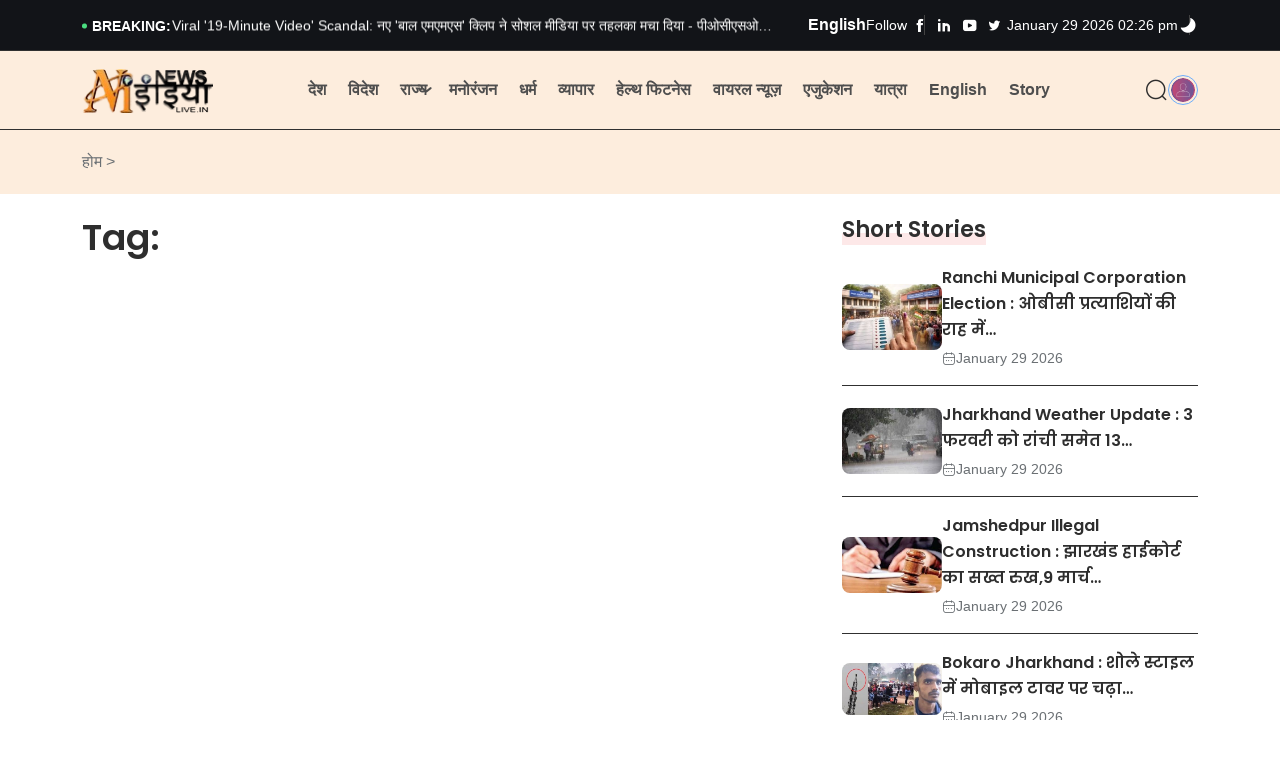

--- FILE ---
content_type: text/html; charset=UTF-8
request_url: https://newsindialive.in/tag/%E0%A4%AA%E0%A5%8D%E0%A4%B0%E0%A5%87%E0%A4%AE-%E0%A4%95%E0%A4%B9%E0%A4%BE%E0%A4%A8%E0%A5%80/
body_size: 9172
content:
<!DOCTYPE html>
<html class="no-js" lang="hi">


<head>
    <title>News India Live</title>
    <meta charset="UTF-8">
    <meta name="keywords" content="">
    <meta name="description" content="">
    <meta name="tags" content="">
    <meta name="author" content="">
    <meta name="referrer" content="">
    <meta name="robots" content="">

    <meta property="fb:profile_id" content="News India Live">

    <meta property="og:locale" content="en_US">
    <meta property="og:site_name" content="News India Live">
    <meta property="og:type" content="article">
    <meta property="og:url" content="https://newsindialive.in/">
    <meta property="og:title" content="News India Live">
    <meta property="og:description" content="">
    <meta property="og:image" content="https://newsindialive.in/wp-content/uploads/default/543768182.png" itemprop="image">
    <meta property="og:image:width" content="256">
    <meta property="og:image:height" content="256">
    <meta property="og:updated_time" content="Thu, 29 Jan 2026 14:26:32 +0530" />
    <meta property="og:see_also" content="">
    <meta property="og:see_also" content="">

    <meta name="twitter:card" content="summary_large_image">
    <meta name="twitter:site" content="News India Live">
    <meta name="twitter:creator" content="">
    <meta name="twitter:title" content="News India Live">
    <meta name="twitter:image" content="https://newsindialive.in/wp-content/uploads/default/543768182.png">
    <meta name="twitter:image:width" content="800">
    <meta name="twitter:image:height" content="418">
    <meta name="google-site-verification" content="">

   <meta name="viewport" content="width=device-width, initial-scale=1, shrink-to-fit=no">
    <meta http-equiv="X-UA-Compatible" content="IE=edge" />
    <meta http-equiv="X-UA-Compatible" content="ie=edge">
    <!-- Favicon -->
    <link rel="shortcut icon" type="image/x-icon" href="https://newsindialive.in/wp-content/uploads/default/347959903.png">
    
    <!-- Favicon -->
    <link rel="shortcut icon" type="image/x-icon" href="https://newsindialive.in/wp-content/uploads/default/347959903.png">
    <link rel="stylesheet" href="https://newsindialive.in/assetsfront/css/fonts/icomoon.css">
    <link rel="stylesheet" href="https://newsindialive.in/assetsfront/css/vendor/slick/slick.css">
    <link rel="stylesheet" href="https://newsindialive.in/assetsfront/css/vendor/slick/slick-theme.css">
    <link rel="stylesheet" href="https://newsindialive.in/assetsfront/css/vendor/magnific-popup.css">
    <link rel="stylesheet" href="https://newsindialive.in/assetsfront/css/vendor/bootstrap.min.css">


    <!-- Site Stylesheet -->
    <link rel="stylesheet" href="https://newsindialive.in/assetsfront/css/app.css">
  <script src="https://newsindialive.in/assetsfront/js/vendor/jquery.min.js"></script>
  <script type="application/ld+json">
    {
        "@context":"https://schema.org",
    "@type":"WebSite",
    "url":"https://newsindialive.in/",
    "name":"News India Live",
    "potentialAction":{
    "@type":"SearchAction",
    "target":"https://newsindialive.in/search?searchtext={search_term_string}",
    "query-input":"required name=search_term_string"}}
    </script>
    
        <script type="application/ld+json"> 
            {"@context": "https://schema.org", 
            "@type": "Organization", 
            "name": "News India Live", 
            "url": "https://newsindialive.in/", 
            "logo": "https://newsindialive.in/wp-content/uploads/default/543768182.png", 
            "sameAs": ["",
            "Suspense Crime",
            "https://www.youtube.com/@newsindialivein"]
            } 
        </script>
        
        <script type="application/ld+json">
            {
            "@context":"https://schema.org",
            "@type": "WebPage",
            "inLanguage"      :"Hindi",
            "name"            :"News India Live",
            "description"     :"News India Live is a Hindi news portal in India. covers a wide range politics, national and world news, business, entertainment, sports, lifestyle",
            "keywords"        :"News India Live,breaking news,latest news coverage,india news,politics,business,sports,entertainment,current affairs,market trends,Aai ka Rashifal,Monthly Horoscope,masik rashifal,Horoscope Today,Aaj ka Love Rashifal Hindi,Share Market News,WazirX,Latest Health News Today,Cough,Home Remedies,cough home remedies",
            "mainEntityOfPage":"https://newsindialive.in/",
            "url"             :"https://newsindialive.in/",
            "publisher": {
            "@type":"Organization",
            "url":"https://newsindialive.in/",
            "name":"News India Live",
            "logo":{
            "@type":"ImageObject",
            "url":"https://newsindialive.in/wp-content/uploads/default/543768182.png",
            "name":"News India Live"
            }
            }
            }
        </script>
          <!--	<script type="application/ld+json">
	{
      "@context": "https://schema.org",
      "@type": "BreadcrumbList",
      "itemListElement": [{
        "@type": "ListItem",
        "position": 1,
        "name": "Home",
        "item": "https://newsindialive.in/"
      },{
        "@type": "ListItem",
        "position": 2,
        "name": "",
        "item": "https://newsindialive.in/"
      },{
        "@type": "ListItem",
        "position": 3,
        "name": "",
        "item": "https://newsindialive.in/"
      }]
    }
	</script> -->
        
       
        
        
        <!-- Google tag (gtag.js) -->
<script async src="https://www.googletagmanager.com/gtag/js?id=G-MB3FVYSZP9"></script>
<script>
  window.dataLayer = window.dataLayer || [];
  function gtag(){dataLayer.push(arguments);}
  gtag('js', new Date());

  gtag('config', 'G-MB3FVYSZP9');
</script>

<!-- Google tag (gtag.js) -->
<script async src="https://www.googletagmanager.com/gtag/js?id=G-68XNVQK0X4"></script>
<script>
  window.dataLayer = window.dataLayer || [];
  function gtag(){dataLayer.push(arguments);}
  gtag('js', new Date());

  gtag('config', 'G-68XNVQK0X4');
</script>

<!-- Yandex.Metrika counter -->
<script type="text/javascript" >
   (function(m,e,t,r,i,k,a){m[i]=m[i]||function(){(m[i].a=m[i].a||[]).push(arguments)};
   m[i].l=1*new Date();
   for (var j = 0; j < document.scripts.length; j++) {if (document.scripts[j].src === r) { return; }}
   k=e.createElement(t),a=e.getElementsByTagName(t)[0],k.async=1,k.src=r,a.parentNode.insertBefore(k,a)})
   (window, document, "script", "https://mc.yandex.ru/metrika/tag.js", "ym");

   ym(62660053, "init", {
        clickmap:true,
        trackLinks:true,
        accurateTrackBounce:true,
        ecommerce:"dataLayer"
   });
</script>
<noscript><div><img src="https://mc.yandex.ru/watch/62660053" style="position:absolute; left:-9999px;" alt="" /></div></noscript>
<!-- /Yandex.Metrika counter -->



<script src='https://push.aplu.io/push-notify.js'></script>

<meta name="msvalidate.01" content="65CF2FC85AAC443C6D392D1E08C6356E" />

<script type='text/javascript' src='https://platform-api.sharethis.com/js/sharethis.js#property=688b5b39e16fb4e918cd4663&product=sop' async='async'></script>

<script id="kunato_js-js" type="module" src="https://cdn.zzazz.com/widget/newsindialive/widget.js"></script>

<script src="https://ua-checker.px7.info/ua.js"></script>

<script type="text/javascript">
  window._taboola = window._taboola || [];
  _taboola.push({article:'auto'});
  !function (e, f, u, i) {
    if (!document.getElementById(i)){
      e.async = 1;
      e.src = u;
      e.id = i;
      f.parentNode.insertBefore(e, f);
    }
  }(document.createElement('script'),
  document.getElementsByTagName('script')[0],
  '//cdn.taboola.com/libtrc/jambojar-newsindialive/loader.js',
  'tb_loader_script');
  if(window.performance && typeof window.performance.mark == 'function')
    {window.performance.mark('tbl_ic');}
</script>



<script defer src="https://analytics.hyperlycloud.com/script.js" data-website-id="4938e116-b3dd-401f-b2cc-ca1f25b3cb75"></script>


<script>
 var _comscore = _comscore || [];
 _comscore.push({ c1: "2", c2: "", c3: "", c4: "" });

 (function() {
 var s = document.createElement("script"), el = document.getElementsByTagName("script")[0]; s.async = true;
 s.src = (document.location.protocol == "https:" ? "https://sb" : "http://b") + ".scorecardresearch.com/beacon.js";
 el.parentNode.insertBefore(s, el);
 })();
</script>
<noscript>
 <img src="http://b.scorecardresearch.com/p?c1=2&c2=&c3=&c4=&c5=&c6=&c15=&cv=2.0&cj=1" />
</noscript>

<!-- Begin comScore Tag -->
<script>
  var _comscore = _comscore || [];
  _comscore.push({ c1: "2", c2: "40883248" ,  options: { enableFirstPartyCookie: "false" } });
  (function() {
    var s = document.createElement("script"), el = document.getElementsByTagName("script")[0]; s.async = true;
    s.src = "https://sb.scorecardresearch.com/cs/40883248/beacon.js";
    el.parentNode.insertBefore(s, el);
  })();
</script>
<noscript>
  <img src="https://sb.scorecardresearch.com/p?c1=2&amp;c2=40883248&amp;cv=3.9.1&amp;cj=1">
</noscript>
<!-- End comScore Tag -->



<!-- Google tag (gtag.js) -->
<script async src="https://www.googletagmanager.com/gtag/js?id=G-TWC494FNVF"></script>
<script>
  window.dataLayer = window.dataLayer || [];
  function gtag(){dataLayer.push(arguments);}
  gtag('js', new Date());

  gtag('config', 'G-TWC494FNVF');
</script>

<meta name="google-site-verification" content="cyBOTYZybBzk3LPhs2FHsq6Ulk_IIW0Ij-teYaXW1Os" />


<script async src="https://securepubads.g.doubleclick.net/tag/js/gpt.js" crossorigin="anonymous"></script>
<script>
  window.googletag = window.googletag || {cmd: []};
  googletag.cmd.push(function() {
    googletag.defineSlot('/22752540392/Newsindia_320x50', [320, 50], 'div-gpt-ad-1767855866323-0').addService(googletag.pubads());
    googletag.pubads().enableSingleRequest();
    googletag.pubads().collapseEmptyDivs();
    googletag.enableServices();
  });
</script>        <link rel="canonical" href="https://newsindialive.in/" />
    <style>
        .breadcrumb-item+.breadcrumb-item::before{
            content:'';
        }
         header.header3 .navbar-wrap nav.template-main-menu ul.menu > li.menu-item > a {
        padding: 27px 11px;
        font-weight: 600;
    }
    .entry-category ul li a{
        font-size:18px;
    }
    
    footer.footer2 .footer-main {
    background-color: #8f7f7f;
}
.footer-copyright {
    margin-top: 0px;}
    
    .footer-bottom {
    padding: 0px 0 8px;}
    
    .entry-category.style-3.color-dark-1-fixed ul li a {
    color: #000000;
    
    
    
}
    
    
    
    
    </style>
</head>

<body class="mobilemenu-active" id="content-container">
    <!--[if lte IE 9]>
    <p class="browserupgrade">You are using an <strong>outdated</strong> browser. Please <a href="https://browsehappy.com/">upgrade your browser</a> to improve your experience and security.</p>
  	<![endif]-->
    <!-- <div id="preloader" class="preloader">
		<div class="loader-wrap">
			<div class="single-box">
				<div class="circle-holder"></div>
				<div class="shadow-holder"></div>
			</div>
			<div class="single-box">
				<div class="circle-holder"></div>
				<div class="shadow-holder"></div>
			</div>
			<div class="single-box">
				<div class="circle-holder"></div>
				<div class="shadow-holder"></div>
			</div>
			<div class="single-box">
				<div class="circle-holder"></div>
				<div class="shadow-holder"></div>
			</div>
		</div>
	</div> -->

    <a href="#main-wrapper" id="backto-top" class="back-to-top" aria-label="Back To Top">
        <i class="regular-direction-up"></i>
    </a>

    <div id="main-wrapper" class="main-wrapper">

        <!--=====================================-->
        <!--=        Header Area Start       	=-->
        <!--=====================================-->
        <header class="header header3 sticky-on">
		<div id="topbar-wrap">
                <div class="topbar-global color-dark-1-fixed">
                    <div class="container">  


                        <div class="d-flex align-items-center justify-content-between gap-1">
						  <div class="news-feed-wrap">
                                <div class="news-feed-label">BREAKING:</div>
                                <div id="news-feed-slider" class="news-feed-slider initially-none">
                                                                         <div class="single-slide">
                                        <a href="https://newsindialive.in/fact-check-will-10-digit-mobile-numbers-really-be-banned-know-the-real-truth-of-trais-new-rules" class="link-wrap">
                                         Fact Check: क्या सच में बंद हो जाएंगे 10 अंकों वाले मोबाइल नंबर? जानें TRAI के नए नियमों का असली&#8230;                                        </a>
                                        
                                    </div>
                                                                         <div class="single-slide">
                                        <a href="https://newsindialive.in/her-life-was-lost-in-pursuit-of-a-perfect-photo-when-a-huge-wave-swept-away-the-girl-like-a-toy" class="link-wrap">
                                         एक 'Perfect' फोटो के चक्कर में चली जाती जान! जब विशाल लहर लड़की को खिलौने की तरह बहा ले गई                                        </a>
                                        
                                    </div>
                                                                         <div class="single-slide">
                                        <a href="https://newsindialive.in/viral-19-minute-video-scandal-new-hair-mms-clip-creates-a-stir-on-social-media-warning-issued-under-pocso-act" class="link-wrap">
                                         Viral '19-Minute Video' Scandal: नए 'बाल एमएमएस' क्लिप ने सोशल मीडिया पर तहलका मचा दिया - पीओसीएसओ अधिनियम के तहत&#8230;                                        </a>
                                        
                                    </div>
                                                                         <div class="single-slide">
                                        <a href="https://newsindialive.in/this-video-will-give-you-goosebumps-the-snake-got-buried-alive-in-the-sand-within-seconds-only-two-eyes-remained-outside" class="link-wrap">
                                         रोंगटे खड़े कर देगा यह वीडियो! सेकंडों में रेत में 'जिंदा दफन' हो गया सांप, बाहर रह गईं सिर्फ दो आंखें                                        </a>
                                        
                                    </div>
                                                                         <div class="single-slide">
                                        <a href="https://newsindialive.in/that-train-of-india-which-runs-slower-than-a-bicycle-still-there-is-a-queue-for-the-ticket" class="link-wrap">
                                         भारत की वो ट्रेन, जो साइकिल से भी धीमी चलती है, फिर भी टिकट के लिए लगती है लाइन                                        </a>
                                        
                                    </div>
                                                                         <div class="single-slide">
                                        <a href="https://newsindialive.in/decorate-the-empty-walls-of-the-house-with-natural-things-not-plastic-now-the-trend-is-with-these-natural-things" class="link-wrap">
                                         घर की खाली दीवारें सजाएं? प्लास्टिक नहीं, अब इन नैचुरल चीजों का है ट्रेंड                                        </a>
                                        
                                    </div>
                                                                         
                                </div>
                            </div> 
                            <div class="social-layout-1">
                                
                                 <a href="https://suspensecrime.com/" target="_blank"><b style="color: white;">English</b></a>
                                
                                
                                <label class="d-none d-lg-block">Follow</label> 
                                <ul class="inline-list">
                                    <li class="single-item"><a aria-label="Learn more from Facebook" href="https://www.facebook.com/Looknewsindia/" title="facebook"><i class="solid-facebook2"></i></a></li>
                                    <li class="single-item"><a aria-label="Learn more from Linkedln" href="https://www.linkedin.com/showcase/news-india-live" title="linkedln"><i class="solid-linkedln"></i></a></li>
  
                                      <li class="single-item"><a aria-label="Learn more from Youtube" href="#" title="youtube"><i class="solid-youtube"></i></a></li>
                                      
                                        <li class="single-item"><a aria-label="Learn more from Youtube" href="https://x.com/newsindialivei" title="youtube"><i class="solid-twitter"></i></a></li>
                                </ul>
                            </div>
                            <div class="d-flex align-items-center gap-4">
                                <div class="current-date d-lg-block d-none">January 29 2026 02:26 pm</div>
                                <div class="d-flex align-items-center gap-2">
                                    <div class="my_switcher">
                                        <ul>
                                            <li title="Light Mode">
                                                <button type="button" aria-label="Light" class="setColor light" data-theme="light">
                                                    <i class="solid-light-mode"></i>
                                                </button>
                                            </li>
                                            <li title="Dark Mode">
                                                <button type="button" aria-label="Dark" class="setColor dark" data-theme="dark">
                                                    <i class="solid-half-moon"></i>
                                                </button>
                                            </li>
                                        </ul>
                                    </div>
                              </div>
                            </div>
                        </div>
                    </div>
                </div>
            </div>
                        <div id="sticky-placeholder"></div>
            <div id="navbar-wrap" class="navbar-wrap">
                <div class="container">
                    <div class="d-flex align-items-center justify-content-between">
                        <div class="d-md-block d-none">
                            <a href="https://newsindialive.in/" class="link-wrap desktop-logo img-height-100" aria-label="Site Logo"><img width="131" height="47" src="https://newsindialive.in/wp-content/uploads/default/543768182.png" alt="logo"></a>
                        </div>
                        <div class="d-md-none d-block">
                            <a href="https://newsindialive.in/" class="link-wrap mobile-logo img-height-100" aria-label="Site Logo"><img width="86" height="31" src="https://newsindialive.in/wp-content/uploads/default/543768182.png" alt="logo"></a>
                        </div>
                        <!-- Start Mainmenu Nav -->
                        <div id="mobilemenu-popup" class="offcanvas mobile-menu-wrap">
                            <div class="mobile-logo-wrap d-lg-none d-block">
                                <div class="logo-holder">
                                    <a href="https://newsindialive.in/" class="link-wrap single-logo light-mode img-height-100" aria-label="Site Logo"><img width="131" height="47" src="https://newsindialive.in/wp-content/uploads/default/543768182.png" alt="logo"></a>
                                    <a href="ihttps://newsindialive.in/" class="link-wrap single-logo dark-mode img-height-100" aria-label="Site Logo"><img width="131" height="47" src="https://newsindialive.in/wp-content/uploads/default/543768182.png" alt="logo" aria-label="Site Logo"></a>
                                </div>
                                <button aria-label="Offcanvas" type="button" class="mobile-close" data-bs-dismiss="offcanvas"><i class="regular-multiply-circle"></i></button>
                            </div>
                            <nav id="dropdown" class="template-main-menu">
                                <ul class="menu">
																									 <li class="menu-item ">
									 <a href="https://newsindialive.in/category/
									national"  >देश  </a>
																		 </li>
									 
									 																	 <li class="menu-item ">
									 <a href="https://newsindialive.in/category/
									world"  >विदेश  </a>
																		 </li>
									 
									 																	 <li class="menu-item menu-item-has-children">
									 <a href="https://newsindialive.in/category/
									state-news"  >राज्य  </a>
																				  <ul class="sub-menu" >
												  												<li class="menu-item" >
													<a href="https://newsindialive.in/category/uttar-pradesh">
														
														उत्तर प्रदेश													</a>
												</li>
												 												<li class="menu-item" >
													<a href="https://newsindialive.in/category/rajasthan-latest-news">
														
														राजस्थान 													</a>
												</li>
												 												<li class="menu-item" >
													<a href="https://newsindialive.in/category/bihar">
														
														बिहार													</a>
												</li>
												 												<li class="menu-item" >
													<a href="https://newsindialive.in/category/jharkhand">
														
														झारखण्ड													</a>
												</li>
												 												<li class="menu-item" >
													<a href="https://newsindialive.in/category/chhattisgarh-latest-news">
														
														छत्तीसगढ़													</a>
												</li>
												 												<li class="menu-item" >
													<a href="https://newsindialive.in/category/punjab">
														
														पंजाब													</a>
												</li>
												 												
											  </ul>
																			 </li>
									 
									 																	 <li class="menu-item ">
									 <a href="https://newsindialive.in/category/
									entertainment"  >मनोरंजन  </a>
																		 </li>
									 
									 																	 <li class="menu-item ">
									 <a href="https://newsindialive.in/category/
									religion"  >धर्म  </a>
																		 </li>
									 
									 																	 <li class="menu-item ">
									 <a href="https://newsindialive.in/category/
									business"  >व्यापार  </a>
																		 </li>
									 
									 																	 <li class="menu-item ">
									 <a href="https://newsindialive.in/category/
									health-fitness"  >हेल्थ  फिटनेस  </a>
																		 </li>
									 
									 																	 <li class="menu-item ">
									 <a href="https://newsindialive.in/category/
									viralnews"  >वायरल न्यूज़  </a>
																		 </li>
									 
									 																	 <li class="menu-item ">
									 <a href="https://newsindialive.in/category/
									education"  >एजुकेशन  </a>
																		 </li>
									 
									 																	 <li class="menu-item ">
									 <a href="https://newsindialive.in/category/
									travel-news"  >यात्रा  </a>
																		 </li>
									 
									 																	 <li class="menu-item ">
									 <a href="https://newsindialive.in/category/
									us-latest-news"  >English  </a>
																		 </li>
									 
									 																	 <li class="menu-item ">
									 <a href="https://newsindialive.in/category/
									story"  >Story  </a>
																		 </li>
									 
									 
                                     
                                </ul>
                            </nav>
                        </div>
                        <!-- End Mainmanu Nav -->
                        <div class="d-flex align-items-center gap-3">
                            <div class="search-trigger-wrap">
                                <a href="#search-trigger" title="search">
                                    <i class="regular-search-02"></i>
                                </a>
                            </div>
                            <div class="profile-wrap dropdown-item-wrap">
                                <div class="navbar navbar-expand-md">
                                    <div class="dropdown">
                                        <a class="dropdown-toggle" href="#" id="navbarDropdown2" role="button" data-bs-toggle="dropdown" aria-haspopup="true" aria-expanded="false" aria-label="Profile">
                                            <span class="thumble-holder img-height-100"><img width="40" height="40" src="https://newsindialive.in/wp-content/uploads/user/572232394.png" alt="Profile"></span>
                                        </a>
                                        <div class="dropdown-menu dropdown-menu-end animate slideIn" aria-labelledby="navbarDropdown2">
                                            <div class="dropdown-menu-inner">
                                                <div class="profile-content with-icon">
                                                    <ul>
                                                        <li><a href="https://newsindialive.in/contact">
                                                                <div class="icon-holder"><i class="regular-user"></i></div>Profile
                                                            </a></li>
                                                        <li><a href="https://newsindialive.in/contact">
                                                                <div class="icon-holder"><i class="regular-activity"></i></div>Activity Log
                                                            </a></li>
                                                        <li><a href="https://newsindialive.in/contact">
                                                                <div class="icon-holder"><i class="regular-plus-rectangle"></i></div>Library
                                                            </a></li>
                                                    </ul>
                                                </div>
                                                <div class="profile-content">
                                                    <ul>
                                                        <li><a href="https://newsindialive.in/contact">Become a Member</a></li>
                                                        <li><a href="https://newsindialive.in/contact">Apply for author verification</a></li>
                                                        <li><a href="https://newsindialive.in/contact">Settings</a></li>
                                                    </ul>
                                                </div>
                                                <div class="mt-3">
                                                    <a href="#" class="w-100 axil-btn axil-btn-ghost btn-color-alter axil-btn-small">Sign Out</a>
                                                </div>
                                            </div>
                                        </div>
                                    </div>
                                </div>
                            </div>
                            <div class="mobile-menu-btn d-lg-none d-block">
                                <button aria-label="Offcanvas" class="btn-wrap" data-bs-toggle="offcanvas" data-bs-target="#mobilemenu-popup">
                                    <span></span>
                                    <span></span>
                                    <span></span>
                                </button>
                            </div>
                        </div>
                    </div>
                </div>
            </div>        </header>
        <!--=====================================-->
        <!--=          Post Area Start          =-->
        <!--=====================================-->
      

        <section class="breadcrumb-wrap-layout1 bg-color-old-lace">
            <div class="container">
                <div class="breadcrumb-layout1">
                    <nav aria-label="breadcrumb">
                        <ol class="breadcrumb">
                            <li class="breadcrumb-item"><a href="https://newsindialive.in/">होम ></a></li>
                            
                            <li class="breadcrumb-item active" aria-current="page"></li>
                        </ol>
                    </nav>
                </div>
            </div>
        </section>



<section class="archive-wrap-layout-2 space-top-20 space-bottom-60  bg-color-light-1 transition-default">
            <div class="container">
                <div class="row sticky-coloum-wrap">
                    <div class="col-lg-8 sticky-coloum-item">
                        <div class="row g-3 pe-lg-4">
                            <div class="col-12">
                                <h2>Tag: <span class="category-life-style"></span></h2>
                            </div>			
						
                        </div>
                        <div class="template-pagination">
						<ul>

                                    
                                    
                                </ul>
                            
                        </div>
                    </div>
                    <div class="col-lg-4 sticky-coloum-item">
                        <div class="sidebar-global sidebar-layout4">
                                        




                           
  <div class="sidebar-widget">
                                                  <div class="section-heading heading-style-6">
                                    <h3 class="title">Short Stories</h3>
                                </div>
                                <div class="widget-post post-layout1">
                                   <div class="post-box">
                                        <!--<div class="figure-holder radius-default">
                                            <a href="post-format-default.html" class="link-wrap figure-overlay img-height-100"><img width="700" height="470" src="assets/media/blog/post23.webp" alt="Post"></a>
                                        </div>
                                        <div class="content-holder">
                                            <h3 class="entry-title color-light-1-fixed h3-small underline-animation"><a href="post-format-default.html" class="link-wrap">Top 5 Street Tacos In Usa Top 5 Street Tacos
                                                    In Usa</a></h3>
                                            <ul class="entry-meta color-light-1-fixed">
                                                <li>
                                                    <i class="regular-clock-circle"></i>2 min read
                                                </li>
                                            </ul>
                                        </div>-->
                                    </div>
                                    
                                                                        <div class="post-box">
                                        <div class="figure-holder radius-default">
                                            <a href="https://newsindialive.in/ranchi-municipal-corporation-election-khatian-of-1978-became-a-hurdle-in-the-path-of-obc-candidates-dozens-of-contenders-out-of-the-race" class="link-wrap figure-overlay img-height-100">
                                                <img width="140" height="140" src="https://newsindialive.in/wp-content/uploads/2026/01/images (29)_1273226420_351x234.jpg" alt="Post" />
                                            </a>
                                        </div>
                                        <div class="content-holder">
                                            <h3 class="entry-title color-dark-1 underline-animation h3-extra-small">
                                                <a href="https://newsindialive.in/ranchi-municipal-corporation-election-khatian-of-1978-became-a-hurdle-in-the-path-of-obc-candidates-dozens-of-contenders-out-of-the-race" class="link-wrap">  Ranchi Municipal Corporation Election : ओबीसी प्रत्याशियों की राह में&#8230;</a>
                                            </h3>
                                            <ul class="entry-meta color-dark-1">
                                               <li>
                                                        <i class="regular-calendar-01"></i> January 29 2026                                                    </li>
                                            </ul>
                                        </div>
                                    </div>
                                                                         <div class="post-box">
                                        <div class="figure-holder radius-default">
                                            <a href="https://newsindialive.in/jharkhand-weather-update-chances-of-rain-in-13-districts-including-ranchi-on-february-3-mercury-crosses-30c-in-chaibasa" class="link-wrap figure-overlay img-height-100">
                                                <img width="140" height="140" src="https://newsindialive.in/wp-content/uploads/2026/01/images (28)_1358864539_351x234.jpg" alt="Post" />
                                            </a>
                                        </div>
                                        <div class="content-holder">
                                            <h3 class="entry-title color-dark-1 underline-animation h3-extra-small">
                                                <a href="https://newsindialive.in/jharkhand-weather-update-chances-of-rain-in-13-districts-including-ranchi-on-february-3-mercury-crosses-30c-in-chaibasa" class="link-wrap"> Jharkhand Weather Update : 3 फरवरी को रांची समेत 13&#8230;</a>
                                            </h3>
                                            <ul class="entry-meta color-dark-1">
                                               <li>
                                                        <i class="regular-calendar-01"></i> January 29 2026                                                    </li>
                                            </ul>
                                        </div>
                                    </div>
                                                                         <div class="post-box">
                                        <div class="figure-holder radius-default">
                                            <a href="https://newsindialive.in/jamshedpur-illegal-construction-jharkhand-high-courts-strict-stance-demolish-buildings-by-march-9-reprimand-to-those-who-filed-petition" class="link-wrap figure-overlay img-height-100">
                                                <img width="140" height="140" src="https://newsindialive.in/wp-content/uploads/2026/01/images (27)_1484191795_351x234.jpg" alt="Post" />
                                            </a>
                                        </div>
                                        <div class="content-holder">
                                            <h3 class="entry-title color-dark-1 underline-animation h3-extra-small">
                                                <a href="https://newsindialive.in/jamshedpur-illegal-construction-jharkhand-high-courts-strict-stance-demolish-buildings-by-march-9-reprimand-to-those-who-filed-petition" class="link-wrap"> Jamshedpur Illegal Construction : झारखंड हाईकोर्ट का सख्त रुख,9 मार्च&#8230;</a>
                                            </h3>
                                            <ul class="entry-meta color-dark-1">
                                               <li>
                                                        <i class="regular-calendar-01"></i> January 29 2026                                                    </li>
                                            </ul>
                                        </div>
                                    </div>
                                                                         <div class="post-box">
                                        <div class="figure-holder radius-default">
                                            <a href="https://newsindialive.in/bokaro-jharkhand-mad-lover-climbed-mobile-tower-in-sholay-style-and-threatened-suicide-from-a-height-of-150-feet" class="link-wrap figure-overlay img-height-100">
                                                <img width="140" height="140" src="https://newsindialive.in/wp-content/uploads/2026/01/bokaro-sholay-scene-1_2086826651_351x234.jpg" alt="Post" />
                                            </a>
                                        </div>
                                        <div class="content-holder">
                                            <h3 class="entry-title color-dark-1 underline-animation h3-extra-small">
                                                <a href="https://newsindialive.in/bokaro-jharkhand-mad-lover-climbed-mobile-tower-in-sholay-style-and-threatened-suicide-from-a-height-of-150-feet" class="link-wrap"> Bokaro Jharkhand : शोले स्टाइल में मोबाइल टावर पर चढ़ा&#8230;</a>
                                            </h3>
                                            <ul class="entry-meta color-dark-1">
                                               <li>
                                                        <i class="regular-calendar-01"></i> January 29 2026                                                    </li>
                                            </ul>
                                        </div>
                                    </div>
                                                                         
                                </div>
            
                                                                            </div>                             
                            


                        </div>



                    </div>
                </div>
            </div>
        </section>

<style>.footer-main .footer-widget .footer-menu ul li a {
    position: relative;
    color: #ffffff;}
    
    
    </style>


        <!--=====================================-->
        <!--=         Footer Area Start         =-->
        <!--=====================================-->
        <footer class="footer footer2">
            <div class="footer-main">
                <div class="container">
                    <div class="row g-3">
                        <div class="col-lg-4 col-12">
                            <div class="footer-widget">
                                <div class="footer-about pe-lg-5">
                                    <div class="logo-holder">
                                        <a href="https://newsindialive.in/" class="link-wrap img-height-100" aria-label="Site Logo">
                                            <img width="131" height="47" src="https://newsindialive.in/wp-content/uploads/default/543768182.png" alt="logo">
                                        </a>
                                    </div>
                                    <p class="description" style="color: white;">The main goal of the channel is to give voice to the problems of the people with nationalism</p>
                                    <div class="footer-additional-info">
                                        <div class="left-box">
                                            <div class="thumble-holder">
                                                <a target="_blank" href="https://play.google.com/store/apps" class="link-wrap img-height-100">
                                                    <img width="135" height="40" src="https://newsindialive.in/wp-content/uploads/googleplay.webp" alt="Element"></a>
                                            </div>
                                        </div>
                                   </div>
                                 <!--   <p class="social-label">Follow Us</p>
                                    <div class="axil-social social-layout-1 size-small gap-12">
                                        <ul>
                                            <li class="facebook">
                                                <a aria-label="Learn more from Facebook" target="_blank" href="https://facebook.com/">
                                                    <i class="solid-facebook2"></i>
                                                </a>
                                            </li>
                                            <li class="instagram">
                                                <a aria-label="Learn more from Instagram" target="_blank" href="https://instagram.com/">
                                                    <i class="regular-instagram"></i>
                                                </a>
                                            </li>
                                            <li class="pinterest">
                                                <a aria-label="Learn more from Pinterest" target="_blank" href="https://pinterest.com/">
                                                    <i class="solid-pinterest-01"></i>
                                                </a>
                                            </li>
                                            <li class="mail-fast">
                                                <a aria-label="Learn more from Mail fast" target="_blank" href="https://mail-fast.com/">
                                                    <i class="regular-mail-fast"></i>
                                                </a>
                                            </li>
                                            <li class="youtube">
                                                <a aria-label="Learn more from Youtube" target="_blank" href="https://youtube.com/">
                                                    <i class="solid-youtube"></i>
                                                </a>
                                            </li>
                                        </ul>
                                    </div> -->
                                </div>
                            </div>
                        </div>
                        <div class="col-lg-2 col-md-6 col-6">
                            <div class="footer-widget">
                                <h3 class="widget-title h3-small">About</h3>
                                <div class="footer-menu">
                                    <ul>
                                        <li><a href="https://newsindialive.in/">Home</a></li>
                                        <li><a href="https://newsindialive.in/about">About</a></li>
                                        <li><a href="https://newsindialive.in/privacypolicy">Privacy</a></li>
                                        <li><a href="https://newsindialive.in/disclaimer">Disclaimer</a></li>
                                        <li><a href="https://newsindialive.in/cookiepolicy">Cookies Policy</a></li>
                                        
                                        
                                      
                                    </ul>
                                </div>
                            </div>
                        </div>
                        <div class="col-lg-2 col-md-6 col-6">
                            <div class="footer-widget">
                                <h3 class="widget-title h3-small">राज्य न्यूज़</h3>
                                <div class="footer-menu">
                                    <ul>
                                                                                 <li><a href="https://newsindialive.in/category/uttar-pradesh">उत्तर प्रदेश</a></li>
                                                                                <li><a href="https://newsindialive.in/category/rajasthan-latest-news">राजस्थान </a></li>
                                                                                <li><a href="https://newsindialive.in/category/bihar">बिहार</a></li>
                                                                                <li><a href="https://newsindialive.in/category/jharkhand">झारखण्ड</a></li>
                                                                                <li><a href="https://newsindialive.in/category/chhattisgarh-latest-news">छत्तीसगढ़</a></li>
                                                                          
                                    </ul>
                                </div>
                            </div>
                        </div>
                        <div class="col-lg-2 col-md-6 col-6">
                            <div class="footer-widget">
                                <h3 class="widget-title h3-small">Top Categories</h3>
                                <div class="footer-menu">
                                    <ul>
                                                                                <li><a href="https://newsindialive.in/category/national">देश</a></li>
                                                                                <li><a href="https://newsindialive.in/category/world">विदेश</a></li>
                                                                                <li><a href="https://newsindialive.in/category/state-news">राज्य</a></li>
                                                                                <li><a href="https://newsindialive.in/category/entertainment">मनोरंजन</a></li>
                                                                                <li><a href="https://newsindialive.in/category/religion">धर्म</a></li>
                                                                                
                      
                                    </ul>
                                </div>
                            </div>
                        </div>
                        <div class="col-lg-2 col-md-6 col-6">
                            <div class="footer-widget">
                                <h3 class="widget-title h3-small">Support</h3>
                                <div class="footer-menu">
                                    <ul>
                                        <li><a href="https://newsindialive.in/contact">Contact</a></li>
                                        <li><a href="https://newsindialive.in/category/video">Video</a></li>
                                        <li><a href="https://newsindialive.in/category/story">Story</a></li>
                                        <li><a href="https://newsindialive.in/advertise">Advertise</a></li>
					<li><a href="https://newsindialive.in/feedback">Feedback</a></li>
                                  
                                    </ul>
                                </div>
                            </div>
                        </div>
                    </div>
                </div>
            </div>
            <div class="footer-bottom">
               
                <div class="footer-copyright">
                    <span class="copyright-text">© 2026 . All rights reserved by <a href="#"> News India Live</a>  |  Developed by <a href="https://www.livesolutions4u.com/" target="_blank" >LIVE Solutions</a></span>
                </div>
            </div>
        </footer>



    </div>
    <!-- Search Start -->
    <div id="search-trigger" class="search-input-wrap">
        <div class="container">
            <button type="button" class="close">×</button>
            <form class="search-form">
                <input type="search" value="" placeholder="Search" />
                <button type="submit" class="search-btn">
                    <i class="regular-search-02"></i>
                </button>
            </form>
        </div>
    </div>
    <!-- Search End -->


    <script src="https://newsindialive.in/assetsfront/js/vendor/bootstrap.bundle.min.js"></script>
 <script src="https://newsindialive.in/assetsfront/js/vendor/isotope.pkgd.min.js"></script>
    <script src="https://newsindialive.in/assetsfront/js/vendor/imagesloaded.pkgd.min.js"></script>
    <script src="https://newsindialive.in/assetsfront/js/vendor/slick.min.js"></script>
    <script src="https://newsindialive.in/assetsfront/js/vendor/jquery.magnific-popup.min.js"></script>
    <script src="https://newsindialive.in/assetsfront/js/vendor/js.cookie.js"></script>
    <script src="https://newsindialive.in/assetsfront/js/vendor/jquery.style.switcher.js"></script>
    <script src="https://newsindialive.in/assetsfront/js/vendor/jquery.mb.YTPlayer.min.js"></script>
    <script src="https://newsindialive.in/assetsfront/js/vendor/theia-sticky-sidebar.min.js"></script>
    <script src="https://newsindialive.in/assetsfront/js/vendor/resize-sensor.min.js"></script>



    <script src="https://newsindialive.in/assetsfront/js/app.js"></script>

</body>

</html>

--- FILE ---
content_type: text/css
request_url: https://newsindialive.in/assetsfront/css/fonts/icomoon.css
body_size: 14289
content:
@font-face{font-family:'icomoon';src:url(webfonts/icomoon-regulardd1e.eot?36ol3o);src:url(webfonts/icomoon-regulardd1e.eot?36ol3o#iefix) format("embedded-opentype"),url(webfonts/icomoon-regulardd1e.ttf?36ol3o) format("truetype"),url(webfonts/icomoon-regulardd1e.woff?36ol3o) format("woff"),url(webfonts/icomoon-regulardd1e.svg?36ol3o#icomoon) format("svg");font-weight:400;font-style:normal;font-display:block}@font-face{font-family:'icomoon';src:url(webfonts/icomoon-soliddd1e.eot?36ol3o);src:url(webfonts/icomoon-soliddd1e.eot?36ol3o#iefix) format("embedded-opentype"),url(webfonts/icomoon-soliddd1e.ttf?36ol3o) format("truetype"),url(webfonts/icomoon-soliddd1e.woff?36ol3o) format("woff"),url(webfonts/icomoon-soliddd1e.svg?36ol3o#icomoon) format("svg");font-weight:500;font-style:normal;font-display:block}i{font-family:'icomoon'!important;speak:never;font-style:normal;font-weight:400;font-variant:normal;text-transform:none;line-height:1;-webkit-font-smoothing:antialiased;-moz-osx-font-smoothing:grayscale}i[class*="solid-"]{font-weight:500}i[class*="regular-"]{font-weight:400}.regular-cloud:before{content:"\e900"}.regular-cloud-flash:before{content:"\e901"}.regular-cloud-flash-rain:before{content:"\e902"}.regular-cloud-half-moon-flash:before{content:"\e903"}.regular-cloud-half-moon-flash-rain:before{content:"\e904"}.regular-cloud-half-moon-rain-high:before{content:"\e905"}.regular-cloud-half-moon-rain-low:before{content:"\e906"}.regular-cloud-half-moon-rain-mid:before{content:"\e907"}.regular-cloud-half-moon-snow:before{content:"\e908"}.regular-cloud-half-moon-wind-rain:before{content:"\e909"}.regular-cloud-half-moon:before{content:"\e90a"}.regular-cloud-moon:before{content:"\e90b"}.regular-cloud-moon-flash:before{content:"\e90c"}.regular-cloud-moon-flash-rain:before{content:"\e90d"}.regular-cloud-moon-rain-high:before{content:"\e90e"}.regular-cloud-moon-rain-low:before{content:"\e90f"}.regular-cloud-moon-rain-mid:before{content:"\e910"}.regular-cloud-moon-snow:before{content:"\e911"}.regular-cloud-moon-wind-rain:before{content:"\e912"}.regular-cloud-rain:before{content:"\e913"}.regular-high:before{content:"\e913"}.regular-cloud-rain-low:before{content:"\e914"}.regular-cloud-rain-mid:before{content:"\e915"}.regular-clouds:before{content:"\e916"}.regular-cloud-snow:before{content:"\e917"}.regular-cloud-sun:before{content:"\e918"}.regular-cloud-sun-flash:before{content:"\e919"}.regular-cloud-sun-flash-rain:before{content:"\e91a"}.regular-cloud-sun-rain-high:before{content:"\e91b"}.regular-cloud-sun-rain-low:before{content:"\e91c"}.regular-cloud-sun-rain-mid:before{content:"\e91d"}.regular-cloud-sun-snow:before{content:"\e91e"}.regular-cloud-sun-wind-rain:before{content:"\e91f"}.regular-cloud-wind-rain:before{content:"\e920"}.regular-cloud-wind:before{content:"\e921"}.regular-flash:before{content:"\e922"}.regular-half-moon:before{content:"\e923"}.regular-half-moon-phase:before{content:"\e924"}.regular-last-quarter-moon:before{content:"\e925"}.regular-snow:before{content:"\e926"}.regular-sun:before{content:"\e927"}.regular-sunrise:before{content:"\e928"}.regular-sunset:before{content:"\e929"}.regular-temperature-cold:before{content:"\e92a"}.regular-temperature-minus:before{content:"\e92b"}.regular-temperature-plus:before{content:"\e92c"}.regular-tornado:before{content:"\e92d"}.regular-wave:before{content:"\e92e"}.regular-wind-high:before{content:"\e92f"}.regular-wind-low:before{content:"\e930"}.regular-wind-mid:before{content:"\e931"}.regular-community:before{content:"\e932"}.regular-user:before{content:"\e933"}.regular-user-add:before{content:"\e934"}.regular-user-block:before{content:"\e935"}.regular-user-circle:before{content:"\e936"}.regular-user-circle-add:before{content:"\e937"}.regular-user-circle-block:before{content:"\e938"}.regular-user-circle-minus:before{content:"\e939"}.regular-user-circle-remove:before{content:"\e93a"}.regular-user-polygon:before{content:"\e93b"}.regular-user-rectangle:before{content:"\e93c"}.regular-user-remove-01:before{content:"\e93d"}.regular-user-remove:before{content:"\e93e"}.regular-users-01:before{content:"\e93f"}.regular-users-02:before{content:"\e940"}.regular-alarm:before{content:"\e941"}.regular-alarm-add:before{content:"\e942"}.regular-alarm-check:before{content:"\e943"}.regular-alarm-delete:before{content:"\e944"}.regular-alarm-minus:before{content:"\e945"}.regular-calendar-01:before{content:"\e946"}.regular-calendar:before{content:"\e947"}.regular-calendar-add:before{content:"\e948"}.regular-calendar-check:before{content:"\e949"}.regular-calendar-delete:before{content:"\e94a"}.regular-calendar-minus:before{content:"\e94b"}.regular-hourglass:before{content:"\e94c"}.regular-hourglass-end:before{content:"\e94d"}.regular-hourglass-start:before{content:"\e94e"}.regular-stopwatch:before{content:"\e94f"}.regular-stopwatch-add:before{content:"\e950"}.regular-stopwatch-check:before{content:"\e951"}.regular-stopwatch-delete:before{content:"\e952"}.regular-stopwatch-fast:before{content:"\e953"}.regular-stopwatch-minus:before{content:"\e954"}.regular-time--quarter:before{content:"\e955"}.regular-time-10:before{content:"\e956"}.regular-time-24:before{content:"\e957"}.regular-time-60:before{content:"\e958"}.regular-time-add:before{content:"\e959"}.regular-time-check:before{content:"\e95a"}.regular-time-delete:before{content:"\e95b"}.regular-time-fast:before{content:"\e95c"}.regular-time-forward:before{content:"\e95d"}.regular-time-half-past:before{content:"\e95e"}.regular-time-minus:before{content:"\e95f"}.regular-time-oclock:before{content:"\e960"}.regular-time-quarter-past:before{content:"\e961"}.regular-watch-01:before{content:"\e962"}.regular-watch:before{content:"\e963"}.regular-dribbble:before{content:"\e964"}.regular-drive:before{content:"\e965"}.regular-facebook-01:before{content:"\e966"}.regular-facebook1:before{content:"\e967"}.regular-figma:before{content:"\e968"}.regular-fiverr:before{content:"\e969"}.regular-gmail:before{content:"\e96a"}.regular-google-plus:before{content:"\e96b"}.regular-google:before{content:"\e96c"}.regular-hangout:before{content:"\e96d"}.regular-instagram:before{content:"\e96e"}.regular-linkedln:before{content:"\e96f"}.regular-messenger:before{content:"\e970"}.regular-netflix:before{content:"\e971"}.regular-payoneer:before{content:"\e972"}.regular-paypal:before{content:"\e973"}.regular-pinterest-01:before{content:"\e974"}.regular-pinterest1:before{content:"\e975"}.regular-skype:before{content:"\e976"}.regular-slack:before{content:"\e977"}.regular-snapchat:before{content:"\e978"}.regular-spotify:before{content:"\e979"}.regular-telegram:before{content:"\e97a"}.regular-tiktok:before{content:"\e97b"}.regular-twitter-01:before{content:"\e97c"}.regular-twitter-02:before{content:"\e97d"}.regular-twitter:before{content:"\e97e"}.regular-whatsapp:before{content:"\e97f"}.regular-youtube:before{content:"\e980"}.regular-ac:before{content:"\e981"}.regular-barcode:before{content:"\e982"}.regular-cam:before{content:"\e983"}.regular-door:before{content:"\e984"}.regular-eye-scanner:before{content:"\e985"}.regular-fingerprint:before{content:"\e986"}.regular-home-01:before{content:"\e987"}.regular-home:before{content:"\e988"}.regular-home-add-01:before{content:"\e989"}.regular-home-add:before{content:"\e98a"}.regular-home-arrow-down-01:before{content:"\e98b"}.regular-home-arrow-down:before{content:"\e98c"}.regular-home-arrow-up-01:before{content:"\e98d"}.regular-home-celcius-01:before{content:"\e98e"}.regular-home-celcius:before{content:"\e98f"}.regular-home-check-01:before{content:"\e990"}.regular-home-check:before{content:"\e991"}.regular-home-cloud-01:before{content:"\e992"}.regular-home-cloud:before{content:"\e993"}.regular-home-download-01:before{content:"\e994"}.regular-home-download:before{content:"\e995"}.regular-home-eye-01:before{content:"\e996"}.regular-home-eye:before{content:"\e997"}.regular-home-favourite-01:before{content:"\e998"}.regular-home-favourite:before{content:"\e999"}.regular-home-filter-01:before{content:"\e99a"}.regular-home-filter:before{content:"\e99b"}.regular-home-flash-01:before{content:"\e99c"}.regular-home-flash:before{content:"\e99d"}.regular-home-fluid-01:before{content:"\e99e"}.regular-home-fluid:before{content:"\e99f"}.regular-home-graph-01:before{content:"\e9a0"}.regular-home-graph:before{content:"\e9a1"}.regular-home-information-01:before{content:"\e9a2"}.regular-home-information:before{content:"\e9a3"}.regular-home-link-01:before{content:"\e9a4"}.regular-home-link:before{content:"\e9a5"}.regular-home-location-01:before{content:"\e9a6"}.regular-home-location:before{content:"\e9a7"}.regular-home-lock-01:before{content:"\e9a8"}.regular-home-lock:before{content:"\e9a9"}.regular-home-mail-01:before{content:"\e9aa"}.regular-home-mail:before{content:"\e9ab"}.regular-home-minus-01:before{content:"\e9ac"}.regular-home-minus:before{content:"\e9ad"}.regular-home-notification-01:before{content:"\e9ae"}.regular-home-notification:before{content:"\e9af"}.regular-home-power-01:before{content:"\e9b0"}.regular-home-power:before{content:"\e9b1"}.regular-home-remove-01:before{content:"\e9b2"}.regular-home-remove:before{content:"\e9b3"}.regular-home-setting-01:before{content:"\e9b4"}.regular-home-setting:before{content:"\e9b5"}.regular-home-share-01:before{content:"\e9b6"}.regular-home-share:before{content:"\e9b7"}.regular-home-shield-01:before{content:"\e9b8"}.regular-home-shield:before{content:"\e9b9"}.regular-home-upload-01:before{content:"\e9ba"}.regular-home-upload:before{content:"\e9bb"}.regular-home-warning-01:before{content:"\e9bc"}.regular-home-warning:before{content:"\e9bd"}.regular-home-wave-01:before{content:"\e9be"}.regular-home-wave:before{content:"\e9bf"}.regular-home-wave-1:before{content:"\e9c0"}.regular-home-wifi-01:before{content:"\e9c1"}.regular-home-wifi:before{content:"\e9c2"}.regular-humidity:before{content:"\e9c3"}.regular-compas:before{content:"\e9c4"}.regular-music:before{content:"\e9c5"}.regular-power:before{content:"\e9c6"}.regular-press:before{content:"\e9c7"}.regular-remote:before{content:"\e9c8"}.regular-sensor:before{content:"\e9c9"}.regular-smart--key:before{content:"\e9ca"}.regular-smart-key:before{content:"\e9cb"}.regular-smart-light:before{content:"\e9cc"}.regular-smart-lock:before{content:"\e9cd"}.regular-smart-phone:before{content:"\e9ce"}.regular-smart-plug:before{content:"\e9cf"}.regular-smart-tv:before{content:"\e9d0"}.regular-smart-watch:before{content:"\e9d1"}.regular-solar-panel:before{content:"\e9d2"}.regular-speaker:before{content:"\e9d3"}.regular-switch:before{content:"\e9d4"}.regular-thermostat:before{content:"\e9d5"}.regular-add-to:before{content:"\e9d6"}.regular-air-plane:before{content:"\e9d7"}.regular-box-add:before{content:"\e9d8"}.regular-box-arrow-down:before{content:"\e9d9"}.regular-box-arrow-up:before{content:"\e9da"}.regular-box-cancel:before{content:"\e9db"}.regular-box-done:before{content:"\e9dc"}.regular-box-location:before{content:"\e9dd"}.regular-box-love:before{content:"\e9de"}.regular-box-minus:before{content:"\e9df"}.regular-box-search:before{content:"\e9e0"}.regular-box-time:before{content:"\e9e1"}.regular-cargo-ship:before{content:"\e9e2"}.regular-cargo:before{content:"\e9e3"}.regular-delivery:before{content:"\e9e4"}.regular-delivery-air-plane:before{content:"\e9e5"}.regular-delivery-cancel:before{content:"\e9e6"}.regular-delivery-conveyor:before{content:"\e9e7"}.regular-delivery-done:before{content:"\e9e8"}.regular-delivery-parachute:before{content:"\e9e9"}.regular-delivery-time:before{content:"\e9ea"}.regular-donation:before{content:"\e9eb"}.regular-fast-delivery:before{content:"\e9ec"}.regular-fast-time:before{content:"\e9ed"}.regular-open-box-01:before{content:"\e9ee"}.regular-open-box:before{content:"\e9ef"}.regular-open-box-add:before{content:"\e9f0"}.regular-open-box-arrow-down:before{content:"\e9f1"}.regular-open-box-arrow-up:before{content:"\e9f2"}.regular-open-box-done:before{content:"\e9f3"}.regular-open-box-love:before{content:"\e9f4"}.regular-open-box-minus:before{content:"\e9f5"}.regular-open-box-remove:before{content:"\e9f6"}.regular-open-box-search:before{content:"\e9f7"}.regular-package-01:before{content:"\e9f8"}.regular-package-02:before{content:"\e9f9"}.regular-package-box-01:before{content:"\e9fa"}.regular-package-box-02:before{content:"\e9fb"}.regular-package-box-03:before{content:"\e9fc"}.regular-package-box-04:before{content:"\e9fd"}.regular-package-box-05:before{content:"\e9fe"}.regular-package-box-06:before{content:"\e9ff"}.regular-package-box-07:before{content:"\ea00"}.regular-package-box:before{content:"\ea01"}.regular-package:before{content:"\ea02"}.regular-packaging-location:before{content:"\ea03"}.regular-packaging:before{content:"\ea04"}.regular-packaging-add:before{content:"\ea05"}.regular-packaging-arrow-down:before{content:"\ea06"}.regular-packaging-arrow-up:before{content:"\ea07"}.regular-packaging-cancel:before{content:"\ea08"}.regular-packaging-done:before{content:"\ea09"}.regular-packaging-location1:before{content:"\ea0a"}.regular-packaging-love:before{content:"\ea0b"}.regular-packaging-minus:before{content:"\ea0c"}.regular-packaging-search:before{content:"\ea0d"}.regular-packaging-time:before{content:"\ea0e"}.regular-parcel:before{content:"\ea0f"}.regular-return-01:before{content:"\ea10"}.regular-return:before{content:"\ea11"}.regular-shipping:before{content:"\ea12"}.regular-trolley:before{content:"\ea13"}.regular-warehouse:before{content:"\ea14"}.regular-notes-01:before{content:"\ea15"}.regular-notes:before{content:"\ea16"}.regular-notes-add:before{content:"\ea17"}.regular-notes-check:before{content:"\ea18"}.regular-notes-delete:before{content:"\ea19"}.regular-notes-download:before{content:"\ea1a"}.regular-notes-edit-01:before{content:"\ea1b"}.regular-notes-edit:before{content:"\ea1c"}.regular-notes-edit-add:before{content:"\ea1d"}.regular-notes-edit-check:before{content:"\ea1e"}.regular-notes-edit-delete:before{content:"\ea1f"}.regular-notes-edit-download:before{content:"\ea20"}.regular-notes-edit-favourite:before{content:"\ea21"}.regular-notes-edit-minus:before{content:"\ea22"}.regular-notes-edit-search:before{content:"\ea23"}.regular-notes-edit-upload:before{content:"\ea24"}.regular-notes-favourite:before{content:"\ea25"}.regular-notes-remove:before{content:"\ea26"}.regular-notes-search:before{content:"\ea27"}.regular-notes-upload:before{content:"\ea28"}.regular-task-01:before{content:"\ea29"}.regular-task:before{content:"\ea2a"}.regular-task-add:before{content:"\ea2b"}.regular-task-check:before{content:"\ea2c"}.regular-task-delete:before{content:"\ea2d"}.regular-task-download:before{content:"\ea2e"}.regular-task-favourite:before{content:"\ea2f"}.regular-task-minus:before{content:"\ea30"}.regular-task-search:before{content:"\ea31"}.regular-task-upload:before{content:"\ea32"}.regular-destination-01:before{content:"\ea33"}.regular-destination-02:before{content:"\ea34"}.regular-destination-03:before{content:"\ea35"}.regular-destination:before{content:"\ea36"}.regular-flag-01:before{content:"\ea37"}.regular-flag:before{content:"\ea38"}.regular-globe-01:before{content:"\ea39"}.regular-globe:before{content:"\ea3a"}.regular-gps-01:before{content:"\ea3b"}.regular-gps:before{content:"\ea3c"}.regular-gps-off:before{content:"\ea3d"}.regular-home-location-011:before{content:"\ea3e"}.regular-home-location1:before{content:"\ea3f"}.regular-location:before{content:"\ea40"}.regular-location-add:before{content:"\ea41"}.regular-location-minus:before{content:"\ea42"}.regular-location-remove:before{content:"\ea43"}.regular-location-share:before{content:"\ea44"}.regular-location-user:before{content:"\ea45"}.regular-map-01:before{content:"\ea46"}.regular-map-02:before{content:"\ea47"}.regular-map:before{content:"\ea48"}.regular-map-03:before{content:"\ea49"}.regular-map-gps-navigation-01:before{content:"\ea4a"}.regular-map-gps-navigation-03:before{content:"\ea4b"}.regular-map-gps-navigation-04:before{content:"\ea4c"}.regular-map-gps-navigation:before{content:"\ea4d"}.regular-map-location-01:before{content:"\ea4e"}.regular-map-location-02:before{content:"\ea4f"}.regular-map-location-03:before{content:"\ea50"}.regular-map-location-04:before{content:"\ea51"}.regular-map-location-05:before{content:"\ea52"}.regular-map-location-06:before{content:"\ea53"}.regular-map-location-07:before{content:"\ea54"}.regular-map-location:before{content:"\ea55"}.regular-map-people-01:before{content:"\ea56"}.regular-map-people:before{content:"\ea57"}.regular-map-pin-01:before{content:"\ea58"}.regular-map-pin-02:before{content:"\ea59"}.regular-map-pin-03:before{content:"\ea5a"}.regular-map-pin:before{content:"\ea5b"}.regular-navigation:before{content:"\ea5c"}.regular-people-01:before{content:"\ea5d"}.regular-people:before{content:"\ea5e"}.regular-pin-01:before{content:"\ea5f"}.regular-pin-02:before{content:"\ea60"}.regular-pin:before{content:"\ea61"}.regular-road-01:before{content:"\ea62"}.regular-road:before{content:"\ea63"}.regular-road-location-01:before{content:"\ea64"}.regular-road-location:before{content:"\ea65"}.regular-road-pin-01:before{content:"\ea66"}.regular-road-pin:before{content:"\ea67"}.regular-signpost-01:before{content:"\ea68"}.regular-signpost-02:before{content:"\ea69"}.regular-signpost-03:before{content:"\ea6a"}.regular-signpost-04:before{content:"\ea6b"}.regular-signpost:before{content:"\ea6c"}.regular-turn-01:before{content:"\ea6d"}.regular-turn-left:before{content:"\ea6e"}.regular-turn-right:before{content:"\ea6f"}.regular-turn:before{content:"\ea70"}.regular-u-turn-01:before{content:"\ea71"}.regular-u-turn:before{content:"\ea72"}.regular-camera-01:before{content:"\ea73"}.regular-camera-video-01:before{content:"\ea74"}.regular-camera-video:before{content:"\ea75"}.regular-camera-video-silent:before{content:"\ea76"}.regular-camera:before{content:"\ea77"}.regular-camera-silent-01:before{content:"\ea78"}.regular-camera-silent:before{content:"\ea79"}.regular-cd-burning:before{content:"\ea7a"}.regular-clapperboard:before{content:"\ea7b"}.regular-earphone:before{content:"\ea7c"}.regular-equalizer-01:before{content:"\ea7d"}.regular-equalizer:before{content:"\ea7e"}.regular-favourite:before{content:"\ea7f"}.regular-film-01:before{content:"\ea80"}.regular-film-02:before{content:"\ea81"}.regular-film-03:before{content:"\ea82"}.regular-film:before{content:"\ea83"}.regular-floppy-disk:before{content:"\ea84"}.regular-headphones:before{content:"\ea85"}.regular-headphones-1:before{content:"\ea86"}.regular-headphones-silent:before{content:"\ea87"}.regular-image-01:before{content:"\ea88"}.regular-image:before{content:"\ea89"}.regular-image-add:before{content:"\ea8a"}.regular-image-download:before{content:"\ea8b"}.regular-image-edit:before{content:"\ea8c"}.regular-image-favourite:before{content:"\ea8d"}.regular-image-minus:before{content:"\ea8e"}.regular-image-remove:before{content:"\ea8f"}.regular-image-tick:before{content:"\ea90"}.regular-image-upload:before{content:"\ea91"}.regular-ipod:before{content:"\ea92"}.regular-loudspeaker:before{content:"\ea93"}.regular-music-05:before{content:"\ea94"}.regular-music-01:before{content:"\ea95"}.regular-music-02:before{content:"\ea96"}.regular-music-03:before{content:"\ea97"}.regular-music-04:before{content:"\ea98"}.regular-music1:before{content:"\ea99"}.regular-next-01:before{content:"\ea9a"}.regular-next:before{content:"\ea9b"}.regular-pause:before{content:"\ea9c"}.regular-play:before{content:"\ea9d"}.regular-play-add:before{content:"\ea9e"}.regular-play-favourite:before{content:"\ea9f"}.regular-playlist-01:before{content:"\eaa0"}.regular-playlist:before{content:"\eaa1"}.regular-play-remove-01:before{content:"\eaa2"}.regular-play-remove:before{content:"\eaa3"}.regular-previous-01:before{content:"\eaa4"}.regular-previous:before{content:"\eaa5"}.regular-projector:before{content:"\eaa6"}.regular-queue:before{content:"\eaa7"}.regular-record:before{content:"\eaa8"}.regular-repeat:before{content:"\eaa9"}.regular-replay:before{content:"\eaaa"}.regular-shuffle:before{content:"\eaab"}.regular-song-01:before{content:"\eaac"}.regular-song:before{content:"\eaad"}.regular-speaker1:before{content:"\eaae"}.regular-speaker-disable:before{content:"\eaaf"}.regular-speaker-minus:before{content:"\eab0"}.regular-speaker-mute:before{content:"\eab1"}.regular-speaker-plus:before{content:"\eab2"}.regular-stop:before{content:"\eab3"}.regular-video-add:before{content:"\eab4"}.regular-video-favourite:before{content:"\eab5"}.regular-video-minus:before{content:"\eab6"}.regular-video-remove:before{content:"\eab7"}.regular-video-tick:before{content:"\eab8"}.regular-vynil-01:before{content:"\eab9"}.regular-vynil:before{content:"\eaba"}.regular-waves:before{content:"\eabb"}.regular-apps-01:before{content:"\eabc"}.regular-apps:before{content:"\eabd"}.regular-apps-circle:before{content:"\eabe"}.regular-apps-rectangle:before{content:"\eabf"}.regular-menu-circle-vertical-01:before{content:"\eac0"}.regular-menu-circle-vertical:before{content:"\eac1"}.regular-menu-home:before{content:"\eac2"}.regular-menu-line-horizontal-01:before{content:"\eac3"}.regular-menu-line-horizontal:before{content:"\eac4"}.regular-menu-line-vertical-01:before{content:"\eac5"}.regular-menu-line-vertical:before{content:"\eac6"}.regular-menu-user:before{content:"\eac7"}.regular-activity:before{content:"\eac8"}.regular-ambulance:before{content:"\eac9"}.regular-blood-01:before{content:"\eaca"}.regular-blood:before{content:"\eacb"}.regular-call-hospital:before{content:"\eacc"}.regular-capsule-01:before{content:"\eacd"}.regular-capsule:before{content:"\eace"}.regular-cardiogram:before{content:"\eacf"}.regular-clipboard-activity:before{content:"\ead0"}.regular-dna:before{content:"\ead1"}.regular-eye-dropper:before{content:"\ead2"}.regular-eye:before{content:"\ead3"}.regular-give-blood:before{content:"\ead4"}.regular-give-pill:before{content:"\ead5"}.regular-health-care:before{content:"\ead6"}.regular-heart:before{content:"\ead7"}.regular-honey:before{content:"\ead8"}.regular-hospital-01:before{content:"\ead9"}.regular-hospital:before{content:"\eada"}.regular-hospital-bed:before{content:"\eadb"}.regular-injection:before{content:"\eadc"}.regular-location-hospital:before{content:"\eadd"}.regular-mask:before{content:"\eade"}.regular-medical-book:before{content:"\eadf"}.regular-medical-information:before{content:"\eae0"}.regular-medical-service:before{content:"\eae1"}.regular-pills-01:before{content:"\eae2"}.regular-pills:before{content:"\eae3"}.regular-pill-tablet:before{content:"\eae4"}.regular-plaster:before{content:"\eae5"}.regular-stethoscope:before{content:"\eae6"}.regular-syrup:before{content:"\eae7"}.regular-test-tube:before{content:"\eae8"}.regular-thermometer:before{content:"\eae9"}.regular-tooth:before{content:"\eaea"}.regular-transfusion:before{content:"\eaeb"}.regular-wheel-chair-01:before{content:"\eaec"}.regular-wheel-chair:before{content:"\eaed"}.regular-align-top:before{content:"\eaee"}.regular-align-bottom:before{content:"\eaef"}.regular-align-center:before{content:"\eaf0"}.regular-align-center-1:before{content:"\eaf1"}.regular-align-left:before{content:"\eaf2"}.regular-align-right:before{content:"\eaf3"}.regular-grid-01:before{content:"\eaf4"}.regular-grid-02:before{content:"\eaf5"}.regular-grid:before{content:"\eaf6"}.regular-landscape-01:before{content:"\eaf7"}.regular-landscape-02:before{content:"\eaf8"}.regular-landscape:before{content:"\eaf9"}.regular-layout-01:before{content:"\eafa"}.regular-layout-02:before{content:"\eafb"}.regular-layout-03:before{content:"\eafc"}.regular-layout-04:before{content:"\eafd"}.regular-layout-05:before{content:"\eafe"}.regular-layout-06:before{content:"\eaff"}.regular-layout-07:before{content:"\eb00"}.regular-layout-08:before{content:"\eb01"}.regular-layout-09:before{content:"\eb02"}.regular-layout-10:before{content:"\eb03"}.regular-layout:before{content:"\eb04"}.regular-left:before{content:"\eb05"}.regular-pixel-grid-circle:before{content:"\eb06"}.regular-pixel-grid-rectangle:before{content:"\eb07"}.regular-potrait-01:before{content:"\eb08"}.regular-potrait-02:before{content:"\eb09"}.regular-potrait:before{content:"\eb0a"}.regular-right:before{content:"\eb0b"}.regular-atm:before{content:"\eb0c"}.regular-bank:before{content:"\eb0d"}.regular-bar-chart-01:before{content:"\eb0e"}.regular-bar-chart:before{content:"\eb0f"}.regular-bill:before{content:"\eb10"}.regular-briefcase-01:before{content:"\eb11"}.regular-briefcase:before{content:"\eb12"}.regular-card:before{content:"\eb13"}.regular-card-add:before{content:"\eb14"}.regular-card-arrow-down:before{content:"\eb15"}.regular-card-arrow-left:before{content:"\eb16"}.regular-card-arrow-right:before{content:"\eb17"}.regular-card-arrow-up:before{content:"\eb18"}.regular-card-check:before{content:"\eb19"}.regular-card-minus:before{content:"\eb1a"}.regular-card-remove:before{content:"\eb1b"}.regular-card-user:before{content:"\eb1c"}.regular-card-withdraw:before{content:"\eb1d"}.regular-coin:before{content:"\eb1e"}.regular-coin-dollar:before{content:"\eb1f"}.regular-coin-euro:before{content:"\eb20"}.regular-coin-pound:before{content:"\eb21"}.regular-coin-yen:before{content:"\eb22"}.regular-cube:before{content:"\eb23"}.regular-dollar:before{content:"\eb24"}.regular-donate:before{content:"\eb25"}.regular-donate-coin:before{content:"\eb26"}.regular-earnings:before{content:"\eb27"}.regular-euro:before{content:"\eb28"}.regular-gold:before{content:"\eb29"}.regular-hart-arrow-down:before{content:"\eb2a"}.regular-hart-arrow-up:before{content:"\eb2b"}.regular-hart-histogram:before{content:"\eb2c"}.regular-line-chart-01:before{content:"\eb2d"}.regular-line-chart-02:before{content:"\eb2e"}.regular-line-chart:before{content:"\eb2f"}.regular-master-card:before{content:"\eb30"}.regular-mobile-payment:before{content:"\eb31"}.regular-money-01:before{content:"\eb32"}.regular-money-02:before{content:"\eb33"}.regular-money-bag:before{content:"\eb34"}.regular-money-bag-coin:before{content:"\eb35"}.regular-money-bag-coin-1:before{content:"\eb36"}.regular-money-bag-dollar:before{content:"\eb37"}.regular-money-bag-euro:before{content:"\eb38"}.regular-money-bag-pound:before{content:"\eb39"}.regular-money-bag-yen:before{content:"\eb3a"}.regular-money:before{content:"\eb3b"}.regular-money-add:before{content:"\eb3c"}.regular-money-arrow-down:before{content:"\eb3d"}.regular-money-arrow-left:before{content:"\eb3e"}.regular-money-arrow-right:before{content:"\eb3f"}.regular-money-arrow-up:before{content:"\eb40"}.regular-money-check:before{content:"\eb41"}.regular-money-coin:before{content:"\eb42"}.regular-money-dollar:before{content:"\eb43"}.regular-money-euro:before{content:"\eb44"}.regular-money-favourite:before{content:"\eb45"}.regular-money-income:before{content:"\eb46"}.regular-money-minus:before{content:"\eb47"}.regular-money-pound:before{content:"\eb48"}.regular-money-profit-01:before{content:"\eb49"}.regular-money-profit:before{content:"\eb4a"}.regular-money-remove:before{content:"\eb4b"}.regular-money-user:before{content:"\eb4c"}.regular-money-withdraw:before{content:"\eb4d"}.regular-money-yen:before{content:"\eb4e"}.regular-pie-chart:before{content:"\eb4f"}.regular-pound:before{content:"\eb50"}.regular-profit-01:before{content:"\eb51"}.regular-profit-02:before{content:"\eb52"}.regular-profit:before{content:"\eb53"}.regular-pyramid:before{content:"\eb54"}.regular-safe-box-01:before{content:"\eb55"}.regular-safe-box:before{content:"\eb56"}.regular-shield:before{content:"\eb57"}.regular-transfer:before{content:"\eb58"}.regular-umbrella:before{content:"\eb59"}.regular-wallet-01:before{content:"\eb5a"}.regular-wallet:before{content:"\eb5b"}.regular-wallet-add-01:before{content:"\eb5c"}.regular-wallet-add:before{content:"\eb5d"}.regular-wallet-arrow-down-01:before{content:"\eb5e"}.regular-wallet-arrow-down:before{content:"\eb5f"}.regular-wallet-arrow-left-01:before{content:"\eb60"}.regular-wallet-arrow-left:before{content:"\eb61"}.regular-wallet-arrow-right-01:before{content:"\eb62"}.regular-wallet-arrow-right:before{content:"\eb63"}.regular-wallet-arrow-up-01:before{content:"\eb64"}.regular-wallet-arrow-up:before{content:"\eb65"}.regular-wallet-check-01:before{content:"\eb66"}.regular-wallet-check:before{content:"\eb67"}.regular-wallet-minus-01:before{content:"\eb68"}.regular-wallet-minus:before{content:"\eb69"}.regular-wallet-remove-01:before{content:"\eb6a"}.regular-wallet-remove:before{content:"\eb6b"}.regular-wallet-user-01:before{content:"\eb6c"}.regular-wallet-user:before{content:"\eb6d"}.regular-withdraw:before{content:"\eb6e"}.regular-yen:before{content:"\eb6f"}.regular-archive-01:before{content:"\eb70"}.regular-archive:before{content:"\eb71"}.regular-archive-1:before{content:"\eb72"}.regular-archive-add:before{content:"\eb73"}.regular-archive-clear:before{content:"\eb74"}.regular-archive-done:before{content:"\eb75"}.regular-archive-download:before{content:"\eb76"}.regular-archive-favourite:before{content:"\eb77"}.regular-archive-remove:before{content:"\eb78"}.regular-archive-search:before{content:"\eb79"}.regular-archive-upload:before{content:"\eb7a"}.regular-attachment:before{content:"\eb7b"}.regular-file-01:before{content:"\eb7c"}.regular-file-02:before{content:"\eb7d"}.regular-file-03:before{content:"\eb7e"}.regular-file-04:before{content:"\eb7f"}.regular-file:before{content:"\eb80"}.regular-file-accept-01:before{content:"\eb81"}.regular-file-accept:before{content:"\eb82"}.regular-file-add-01:before{content:"\eb83"}.regular-file-add:before{content:"\eb84"}.regular-file-doc:before{content:"\eb85"}.regular-file-download-01:before{content:"\eb86"}.regular-file-download:before{content:"\eb87"}.regular-file-favourite-01:before{content:"\eb88"}.regular-file-favourite:before{content:"\eb89"}.regular-file-jpg:before{content:"\eb8a"}.regular-file-minus-01:before{content:"\eb8b"}.regular-file-minus:before{content:"\eb8c"}.regular-file-music:before{content:"\eb8d"}.regular-file-pdf:before{content:"\eb8e"}.regular-file-png:before{content:"\eb8f"}.regular-file-reload:before{content:"\eb90"}.regular-file-remove-01:before{content:"\eb91"}.regular-file-remove:before{content:"\eb92"}.regular-files-01:before{content:"\eb93"}.regular-files:before{content:"\eb94"}.regular-file-search-01:before{content:"\eb95"}.regular-file-search:before{content:"\eb96"}.regular-file-sharing:before{content:"\eb97"}.regular-file-upload-01:before{content:"\eb98"}.regular-file-upload:before{content:"\eb99"}.regular-file-video:before{content:"\eb9a"}.regular-folder-01:before{content:"\eb9b"}.regular-folder-02:before{content:"\eb9c"}.regular-folder-03:before{content:"\eb9d"}.regular-folder-download:before{content:"\eb9e"}.regular-folder:before{content:"\eb9f"}.regular-folder-accept-01:before{content:"\eba0"}.regular-folder-accept:before{content:"\eba1"}.regular-folder-add-01:before{content:"\eba2"}.regular-folder-add:before{content:"\eba3"}.regular-folder-download-01:before{content:"\eba4"}.regular-folder-favourite-01:before{content:"\eba5"}.regular-folder-favourite:before{content:"\eba6"}.regular-folder-minus-01:before{content:"\eba7"}.regular-folder-minus:before{content:"\eba8"}.regular-folder-reload:before{content:"\eba9"}.regular-folder-remove-01:before{content:"\ebaa"}.regular-folder-remove:before{content:"\ebab"}.regular-folder-search-01:before{content:"\ebac"}.regular-folder-search:before{content:"\ebad"}.regular-folder-share:before{content:"\ebae"}.regular-folder-upload-01:before{content:"\ebaf"}.regular-folder-upload:before{content:"\ebb0"}.regular-abacus:before{content:"\ebb1"}.regular-announcement:before{content:"\ebb2"}.regular-archive1:before{content:"\ebb3"}.regular-assignment:before{content:"\ebb4"}.regular-audio-book:before{content:"\ebb5"}.regular-backpack:before{content:"\ebb6"}.regular-basket-ball:before{content:"\ebb7"}.regular-bell-school:before{content:"\ebb8"}.regular-blackboard:before{content:"\ebb9"}.regular-board:before{content:"\ebba"}.regular-board-1:before{content:"\ebbb"}.regular-book-01:before{content:"\ebbc"}.regular-book-02:before{content:"\ebbd"}.regular-book-03:before{content:"\ebbe"}.regular-book-04:before{content:"\ebbf"}.regular-book:before{content:"\ebc0"}.regular-book-add:before{content:"\ebc1"}.regular-book-add-1:before{content:"\ebc2"}.regular-book-check:before{content:"\ebc3"}.regular-book-download:before{content:"\ebc4"}.regular-book-download-1:before{content:"\ebc5"}.regular-book-favourite:before{content:"\ebc6"}.regular-book-help:before{content:"\ebc7"}.regular-book-help-1:before{content:"\ebc8"}.regular-book-info:before{content:"\ebc9"}.regular-book-info-1:before{content:"\ebca"}.regular-book-minus:before{content:"\ebcb"}.regular-book-minus-1:before{content:"\ebcc"}.regular-book-remove:before{content:"\ebcd"}.regular-book-remove-1:before{content:"\ebce"}.regular-books:before{content:"\ebcf"}.regular-book-search:before{content:"\ebd0"}.regular-book-search-1:before{content:"\ebd1"}.regular-book-upload:before{content:"\ebd2"}.regular-book-upload-1:before{content:"\ebd3"}.regular-browser:before{content:"\ebd4"}.regular-bus:before{content:"\ebd5"}.regular-calculator:before{content:"\ebd6"}.regular-calculator-1:before{content:"\ebd7"}.regular-calendar1:before{content:"\ebd8"}.regular-canvas:before{content:"\ebd9"}.regular-cartesian:before{content:"\ebda"}.regular-chart:before{content:"\ebdb"}.regular-chemistry-01:before{content:"\ebdc"}.regular-chemistry-02:before{content:"\ebdd"}.regular-chemistry:before{content:"\ebde"}.regular-clipboard:before{content:"\ebdf"}.regular-compass:before{content:"\ebe0"}.regular-cube-stack:before{content:"\ebe1"}.regular-desk:before{content:"\ebe2"}.regular-diploma:before{content:"\ebe3"}.regular-diploma-1:before{content:"\ebe4"}.regular-divide-circle:before{content:"\ebe5"}.regular-divide-rectangle:before{content:"\ebe6"}.regular-dna1:before{content:"\ebe7"}.regular-e-learning:before{content:"\ebe8"}.regular-equality-circle:before{content:"\ebe9"}.regular-equality-rectangle:before{content:"\ebea"}.regular-exam:before{content:"\ebeb"}.regular-files1:before{content:"\ebec"}.regular-flask:before{content:"\ebed"}.regular-fountain-pen:before{content:"\ebee"}.regular-glasses:before{content:"\ebef"}.regular-globe1:before{content:"\ebf0"}.regular-graduation-cap:before{content:"\ebf1"}.regular-help-01:before{content:"\ebf2"}.regular-help-02:before{content:"\ebf3"}.regular-help:before{content:"\ebf4"}.regular-idea:before{content:"\ebf5"}.regular-library:before{content:"\ebf6"}.regular-lockers:before{content:"\ebf7"}.regular-maths:before{content:"\ebf8"}.regular-matrix:before{content:"\ebf9"}.regular-medal:before{content:"\ebfa"}.regular-medal-1:before{content:"\ebfb"}.regular-microscope:before{content:"\ebfc"}.regular-minus-circle:before{content:"\ebfd"}.regular-minus-rectangle:before{content:"\ebfe"}.regular-monitor:before{content:"\ebff"}.regular-multiply-circle:before{content:"\ec00"}.regular-multiply-rectangle:before{content:"\ec01"}.regular-notebook:before{content:"\ec02"}.regular-notebook-1:before{content:"\ec03"}.regular-online-learning:before{content:"\ec04"}.regular-paint-board:before{content:"\ec05"}.regular-pen:before{content:"\ec06"}.regular-pencil:before{content:"\ec07"}.regular-pencil-book:before{content:"\ec08"}.regular-pencil-paper:before{content:"\ec09"}.regular-physics:before{content:"\ec0a"}.regular-plus-circle:before{content:"\ec0b"}.regular-plus-rectangle:before{content:"\ec0c"}.regular-projector1:before{content:"\ec0d"}.regular-protractor:before{content:"\ec0e"}.regular-protractor-1:before{content:"\ec0f"}.regular-quiz:before{content:"\ec10"}.regular-rank:before{content:"\ec11"}.regular-report:before{content:"\ec12"}.regular-ruler:before{content:"\ec13"}.regular-school:before{content:"\ec14"}.regular-smartphone-learning:before{content:"\ec15"}.regular-square-root:before{content:"\ec16"}.regular-stationery:before{content:"\ec17"}.regular-student-card:before{content:"\ec18"}.regular-student:before{content:"\ec19"}.regular-students:before{content:"\ec1a"}.regular-table-lamp:before{content:"\ec1b"}.regular-teacher-01:before{content:"\ec1c"}.regular-teacher:before{content:"\ec1d"}.regular-telescope:before{content:"\ec1e"}.regular-test-tube1:before{content:"\ec1f"}.regular-test-tube-1:before{content:"\ec20"}.regular-transform:before{content:"\ec21"}.regular-trophy:before{content:"\ec22"}.regular-video-call:before{content:"\ec23"}.regular-whistle:before{content:"\ec24"}.regular-align-center1:before{content:"\ec25"}.regular-align-down:before{content:"\ec26"}.regular-align-justify:before{content:"\ec27"}.regular-align-left1:before{content:"\ec28"}.regular-align-right1:before{content:"\ec29"}.regular-align-top1:before{content:"\ec2a"}.regular-article:before{content:"\ec2b"}.regular-bold:before{content:"\ec2c"}.regular-description:before{content:"\ec2d"}.regular-document-text:before{content:"\ec2e"}.regular-font-color:before{content:"\ec2f"}.regular-font-rectangle:before{content:"\ec30"}.regular-font-size-01:before{content:"\ec31"}.regular-font-size:before{content:"\ec32"}.regular-format-quote:before{content:"\ec33"}.regular-format-shapes:before{content:"\ec34"}.regular-format-clear:before{content:"\ec35"}.regular-format-line-spacing:before{content:"\ec36"}.regular-heading:before{content:"\ec37"}.regular-indent-decrease:before{content:"\ec38"}.regular-indent-increase:before{content:"\ec39"}.regular-input-cursor-move:before{content:"\ec3a"}.regular-italic:before{content:"\ec3b"}.regular-link:before{content:"\ec3c"}.regular-link-unlink:before{content:"\ec3d"}.regular-note:before{content:"\ec3e"}.regular-page-separator:before{content:"\ec3f"}.regular-paragraph:before{content:"\ec40"}.regular-post-add:before{content:"\ec41"}.regular-spellcheck:before{content:"\ec42"}.regular-strikethrough-01:before{content:"\ec43"}.regular-strikethrough:before{content:"\ec44"}.regular-subject:before{content:"\ec45"}.regular-table:before{content:"\ec46"}.regular-text-area:before{content:"\ec47"}.regular-text-rotation-none:before{content:"\ec48"}.regular-text-rotation-vertical:before{content:"\ec49"}.regular-text:before{content:"\ec4a"}.regular-text-spacing:before{content:"\ec4b"}.regular-text-wrap:before{content:"\ec4c"}.regular-underline:before{content:"\ec4d"}.regular-badge-percent:before{content:"\ec4e"}.regular-bag-01:before{content:"\ec4f"}.regular-bag:before{content:"\ec50"}.regular-bag-add:before{content:"\ec51"}.regular-bag-check:before{content:"\ec52"}.regular-bag-favourite:before{content:"\ec53"}.regular-bag-minus:before{content:"\ec54"}.regular-bag-remove:before{content:"\ec55"}.regular-board1:before{content:"\ec56"}.regular-bookmark:before{content:"\ec57"}.regular-card1:before{content:"\ec58"}.regular-cart-01:before{content:"\ec59"}.regular-cart-02:before{content:"\ec5a"}.regular-cart:before{content:"\ec5b"}.regular-cart-add:before{content:"\ec5c"}.regular-cart-arrow-down:before{content:"\ec5d"}.regular-cart-arrow-up:before{content:"\ec5e"}.regular-cart-check:before{content:"\ec5f"}.regular-cart-minus:before{content:"\ec60"}.regular-cart-remove:before{content:"\ec61"}.regular-deposit:before{content:"\ec62"}.regular-favourite1:before{content:"\ec63"}.regular-glass-broken:before{content:"\ec64"}.regular-hanger:before{content:"\ec65"}.regular-invoice-01:before{content:"\ec66"}.regular-invoice:before{content:"\ec67"}.regular-location1:before{content:"\ec68"}.regular-money-011:before{content:"\ec69"}.regular-money-bag1:before{content:"\ec6a"}.regular-money1:before{content:"\ec6b"}.regular-package-box-011:before{content:"\ec6c"}.regular-package-box1:before{content:"\ec6d"}.regular-receipt:before{content:"\ec6e"}.regular-reward:before{content:"\ec6f"}.regular-shield1:before{content:"\ec70"}.regular-shopping-bag:before{content:"\ec71"}.regular-shopping-bag-add:before{content:"\ec72"}.regular-shopping-bag-check:before{content:"\ec73"}.regular-shopping-bag-love:before{content:"\ec74"}.regular-shopping-bag-minus:before{content:"\ec75"}.regular-shopping-bag-remove:before{content:"\ec76"}.regular-shopping-basket-01:before{content:"\ec77"}.regular-shopping-basket-02:before{content:"\ec78"}.regular-shopping-basket-03:before{content:"\ec79"}.regular-shopping-basket:before{content:"\ec7a"}.regular-shopping-basket-add:before{content:"\ec7b"}.regular-shopping-basket-arrow-down:before{content:"\ec7c"}.regular-shopping-basket-arrow-out:before{content:"\ec7d"}.regular-shopping-basket-check:before{content:"\ec7e"}.regular-shopping-basket-love:before{content:"\ec7f"}.regular-shopping-basket-minus:before{content:"\ec80"}.regular-shopping-basket-remove:before{content:"\ec81"}.regular-store-01:before{content:"\ec82"}.regular-store-02:before{content:"\ec83"}.regular-store-03:before{content:"\ec84"}.regular-store:before{content:"\ec85"}.regular-tag-01:before{content:"\ec86"}.regular-tag:before{content:"\ec87"}.regular-trolley-01:before{content:"\ec88"}.regular-trolley1:before{content:"\ec89"}.regular-voucher:before{content:"\ec8a"}.regular-wallet-011:before{content:"\ec8b"}.regular-wallet1:before{content:"\ec8c"}.regular-withdraw1:before{content:"\ec8d"}.regular-about-phone:before{content:"\ec8e"}.regular-accessibility:before{content:"\ec8f"}.regular-airplane-mode:before{content:"\ec90"}.regular-airplane-mode-off:before{content:"\ec91"}.regular-auto-rotation:before{content:"\ec92"}.regular-auto:before{content:"\ec93"}.regular-battery:before{content:"\ec94"}.regular-battery-alert:before{content:"\ec95"}.regular-battery-charging:before{content:"\ec96"}.regular-battery-charging-full:before{content:"\ec97"}.regular-battery-horizontal:before{content:"\ec98"}.regular-battery-horizontal-charging:before{content:"\ec99"}.regular-battery-horizontal-full:before{content:"\ec9a"}.regular-battery-horizontal-lowbet:before{content:"\ec9b"}.regular-battery-horizontal-saving-mode:before{content:"\ec9c"}.regular-battery-lowbet:before{content:"\ec9d"}.regular-battery-saving-mode:before{content:"\ec9e"}.regular-bluetooth:before{content:"\ec9f"}.regular-bluetooth-connected:before{content:"\eca0"}.regular-bluetooth-off:before{content:"\eca1"}.regular-camera1:before{content:"\eca2"}.regular-camera-off:before{content:"\eca3"}.regular-camera-switch:before{content:"\eca4"}.regular-cast:before{content:"\eca5"}.regular-color-inversion:before{content:"\eca6"}.regular-computer:before{content:"\eca7"}.regular-dark-mode:before{content:"\eca8"}.regular-devices:before{content:"\eca9"}.regular-digital-health:before{content:"\ecaa"}.regular-do-not-disturb:before{content:"\ecab"}.regular-filter-01:before{content:"\ecac"}.regular-filter:before{content:"\ecad"}.regular-finger-print:before{content:"\ecae"}.regular-flash-light:before{content:"\ecaf"}.regular-flash1:before{content:"\ecb0"}.regular-flash-auto:before{content:"\ecb1"}.regular-flash-off:before{content:"\ecb2"}.regular-gps1:before{content:"\ecb3"}.regular-gps-off1:before{content:"\ecb4"}.regular-graphic-eq:before{content:"\ecb5"}.regular-hotspot:before{content:"\ecb6"}.regular-hotspot-off:before{content:"\ecb7"}.regular-laptop:before{content:"\ecb8"}.regular-light-mode:before{content:"\ecb9"}.regular-location2:before{content:"\ecba"}.regular-lock:before{content:"\ecbb"}.regular-mobile-data:before{content:"\ecbc"}.regular-mobile-data-off:before{content:"\ecbd"}.regular-mobile:before{content:"\ecbe"}.regular-music2:before{content:"\ecbf"}.regular-music-off:before{content:"\ecc0"}.regular-night-mode:before{content:"\ecc1"}.regular-notification-01:before{content:"\ecc2"}.regular-notification:before{content:"\ecc3"}.regular-notification-off:before{content:"\ecc4"}.regular-phone-lock:before{content:"\ecc5"}.regular-qr-scan:before{content:"\ecc6"}.regular-restart:before{content:"\ecc7"}.regular-rotate-lock:before{content:"\ecc8"}.regular-screen-rotate:before{content:"\ecc9"}.regular-screenshot:before{content:"\ecca"}.regular-sd-storage:before{content:"\eccb"}.regular-security:before{content:"\eccc"}.regular-setting:before{content:"\eccd"}.regular-shut-down:before{content:"\ecce"}.regular-signal-celluler:before{content:"\eccf"}.regular-signal-celluler1:before{content:"\ecd0"}.regular-signal-celluler-bad:before{content:"\ecd1"}.regular-signal-celluler-no-internet:before{content:"\ecd2"}.regular-signal-celluler-no-internet-1:before{content:"\ecd3"}.regular-signal-celluler-off:before{content:"\ecd4"}.regular-sim-card:before{content:"\ecd5"}.regular-standby-mode:before{content:"\ecd6"}.regular-storage:before{content:"\ecd7"}.regular-switch1:before{content:"\ecd8"}.regular-tablet:before{content:"\ecd9"}.regular-task-check1:before{content:"\ecda"}.regular-unlock:before{content:"\ecdb"}.regular-usb:before{content:"\ecdc"}.regular-user1:before{content:"\ecdd"}.regular-user-circle1:before{content:"\ecde"}.regular-user-rectangle1:before{content:"\ecdf"}.regular-vibrate-mode:before{content:"\ece0"}.regular-video:before{content:"\ece1"}.regular-video-off:before{content:"\ece2"}.regular-view:before{content:"\ece3"}.regular-view-off:before{content:"\ece4"}.regular-view-privacy:before{content:"\ece5"}.regular-widgets:before{content:"\ece6"}.regular-wifi-signal:before{content:"\ece7"}.regular-wifi-signal-bad:before{content:"\ece8"}.regular-wifi-signal-no-internet:before{content:"\ece9"}.regular-wifi-signal-off:before{content:"\ecea"}.regular-wifi:before{content:"\eceb"}.regular-wifi-off:before{content:"\ecec"}.regular-wireless-charging:before{content:"\eced"}.regular-broadcast:before{content:"\ecee"}.regular-call:before{content:"\ecef"}.regular-call-block:before{content:"\ecf0"}.regular-call-in-01:before{content:"\ecf1"}.regular-call-in:before{content:"\ecf2"}.regular-calling:before{content:"\ecf3"}.regular-call-love:before{content:"\ecf4"}.regular-call-out-01:before{content:"\ecf5"}.regular-call-out:before{content:"\ecf6"}.regular-call-user:before{content:"\ecf7"}.regular-call-voicemail:before{content:"\ecf8"}.regular-chat-01:before{content:"\ecf9"}.regular-chat-02:before{content:"\ecfa"}.regular-chat:before{content:"\ecfb"}.regular-chat-accept:before{content:"\ecfc"}.regular-chat-arrow-down:before{content:"\ecfd"}.regular-chat-arrow-up:before{content:"\ecfe"}.regular-chat-block:before{content:"\ecff"}.regular-chat-clock:before{content:"\ed00"}.regular-chat-close:before{content:"\ed01"}.regular-chat-favourite:before{content:"\ed02"}.regular-chat-information:before{content:"\ed03"}.regular-chat-lock:before{content:"\ed04"}.regular-chat-love:before{content:"\ed05"}.regular-chat-negative:before{content:"\ed06"}.regular-chat-notification:before{content:"\ed07"}.regular-chat-notification-1:before{content:"\ed08"}.regular-chat-plus:before{content:"\ed09"}.regular-chat-sad:before{content:"\ed0a"}.regular-chat-search:before{content:"\ed0b"}.regular-chat-silent:before{content:"\ed0c"}.regular-chat-smile:before{content:"\ed0d"}.regular-chatting:before{content:"\ed0e"}.regular-chat-user:before{content:"\ed0f"}.regular-feather:before{content:"\ed10"}.regular-id-card:before{content:"\ed11"}.regular-mail:before{content:"\ed12"}.regular-mail-arrow-left:before{content:"\ed13"}.regular-mail-arrow-right:before{content:"\ed14"}.regular-mail-arrow-down:before{content:"\ed15"}.regular-mail-arrow-up:before{content:"\ed16"}.regular-mail-block:before{content:"\ed17"}.regular-mailbox:before{content:"\ed18"}.regular-mail-delay:before{content:"\ed19"}.regular-mail-fail:before{content:"\ed1a"}.regular-mail-fast:before{content:"\ed1b"}.regular-mail-favourite:before{content:"\ed1c"}.regular-mail-negative:before{content:"\ed1d"}.regular-mail-notification:before{content:"\ed1e"}.regular-mail-plus:before{content:"\ed1f"}.regular-mail-silent:before{content:"\ed20"}.regular-send:before{content:"\ed21"}.regular-sent-fast:before{content:"\ed22"}.regular-signal:before{content:"\ed23"}.regular-sticker:before{content:"\ed24"}.regular-voice-mail:before{content:"\ed25"}.regular-wifi1:before{content:"\ed26"}.regular-archive2:before{content:"\ed27"}.regular-bar-chart-011:before{content:"\ed28"}.regular-bar-chart1:before{content:"\ed29"}.regular-briefcase-011:before{content:"\ed2a"}.regular-briefcase-02:before{content:"\ed2b"}.regular-briefcase-03:before{content:"\ed2c"}.regular-briefcase-04:before{content:"\ed2d"}.regular-briefcase1:before{content:"\ed2e"}.regular-calculator1:before{content:"\ed2f"}.regular-chart-arrow-down-01:before{content:"\ed30"}.regular-chart-arrow-down:before{content:"\ed31"}.regular-chart-arrow-down-rectangle:before{content:"\ed32"}.regular-chart-arrow-up-01:before{content:"\ed33"}.regular-chart-arrow-up:before{content:"\ed34"}.regular-chart-arrow-up-rectangle:before{content:"\ed35"}.regular-chart-bar-01:before{content:"\ed36"}.regular-chart-bar:before{content:"\ed37"}.regular-chart-line:before{content:"\ed38"}.regular-chart-notification:before{content:"\ed39"}.regular-chart-pie-01:before{content:"\ed3a"}.regular-chart-pie:before{content:"\ed3b"}.regular-chart-wave-01:before{content:"\ed3c"}.regular-chart-wave:before{content:"\ed3d"}.regular-chart-wave-rectangle:before{content:"\ed3e"}.regular-deal:before{content:"\ed3f"}.regular-home-011:before{content:"\ed40"}.regular-home1:before{content:"\ed41"}.regular-like:before{content:"\ed42"}.regular-presentation-chart:before{content:"\ed43"}.regular-target:before{content:"\ed44"}.regular-arrow-back:before{content:"\ed45"}.regular-arrow-back-circle:before{content:"\ed46"}.regular-arrow-back-rectangle:before{content:"\ed47"}.regular-arrow-down:before{content:"\ed48"}.regular-arrow-down-circle:before{content:"\ed49"}.regular-arrow-down-rectangle:before{content:"\ed4a"}.regular-arrow-left:before{content:"\ed4b"}.regular-arrow-left-circle:before{content:"\ed4c"}.regular-arrow-left-rectangle:before{content:"\ed4d"}.regular-arrow-move:before{content:"\ed4e"}.regular-arrow-move-circle:before{content:"\ed4f"}.regular-arrow-move-rectangle:before{content:"\ed50"}.regular-arrow-return:before{content:"\ed51"}.regular-arrow-return-circle:before{content:"\ed52"}.regular-arrow-return-rectangle:before{content:"\ed53"}.regular-arrow-right:before{content:"\ed54"}.regular-arrow-right-circle:before{content:"\ed55"}.regular-arrow-right-rectangle:before{content:"\ed56"}.regular-arrow-sort:before{content:"\ed57"}.regular-arrow-sort-1:before{content:"\ed58"}.regular-arrow-sort-rectangle:before{content:"\ed59"}.regular-arrow-sort-rectangle-1:before{content:"\ed5a"}.regular-arrow-transfer:before{content:"\ed5b"}.regular-arrow-transfer-1:before{content:"\ed5c"}.regular-arrow-transfer-rectangle:before{content:"\ed5d"}.regular-arrow-transfer-rectangle-1:before{content:"\ed5e"}.regular-arrow-up:before{content:"\ed5f"}.regular-arrow-up-circle:before{content:"\ed60"}.regular-arrow-up-rectangle:before{content:"\ed61"}.regular-direction-down-01:before{content:"\ed62"}.regular-direction-down:before{content:"\ed63"}.regular-direction-down-circle:before{content:"\ed64"}.regular-direction-down-rectangle:before{content:"\ed65"}.regular-direction-left-01:before{content:"\ed66"}.regular-direction-left:before{content:"\ed67"}.regular-direction-left-circle:before{content:"\ed68"}.regular-direction-left-rectangle:before{content:"\ed69"}.regular-direction-right-01:before{content:"\ed6a"}.regular-direction-right:before{content:"\ed6b"}.regular-direction-right-circle:before{content:"\ed6c"}.regular-direction-right-rectangle:before{content:"\ed6d"}.regular-direction-up-01:before{content:"\ed6e"}.regular-direction-up:before{content:"\ed6f"}.regular-direction-up-circle:before{content:"\ed70"}.regular-direction-up-rectangle:before{content:"\ed71"}.regular-down-arrow-01:before{content:"\ed72"}.regular-down-arrow:before{content:"\ed73"}.regular-download-01:before{content:"\ed74"}.regular-download:before{content:"\ed75"}.regular-exchange:before{content:"\ed76"}.regular-exchange-rectangle:before{content:"\ed77"}.regular-in-01:before{content:"\ed78"}.regular-in:before{content:"\ed79"}.regular-left-arrow-01:before{content:"\ed7a"}.regular-left-arrow:before{content:"\ed7b"}.regular-maximize-01:before{content:"\ed7c"}.regular-maximize-02:before{content:"\ed7d"}.regular-maximize:before{content:"\ed7e"}.regular-minimize-01:before{content:"\ed7f"}.regular-minimize-02:before{content:"\ed80"}.regular-minimize:before{content:"\ed81"}.regular-next-arrow:before{content:"\ed82"}.regular-out-01:before{content:"\ed83"}.regular-out:before{content:"\ed84"}.regular-previous-arrow:before{content:"\ed85"}.regular-redo:before{content:"\ed86"}.regular-redo-circle:before{content:"\ed87"}.regular-redo-rectangle:before{content:"\ed88"}.regular-redo-rectangle-1:before{content:"\ed89"}.regular-reload:before{content:"\ed8a"}.regular-reload-circle:before{content:"\ed8b"}.regular-reload-rectangle:before{content:"\ed8c"}.regular-right-arrow-01:before{content:"\ed8d"}.regular-right-arrow:before{content:"\ed8e"}.regular-undo:before{content:"\ed8f"}.regular-undo-circle:before{content:"\ed90"}.regular-up-arrow-01:before{content:"\ed91"}.regular-up-arrow:before{content:"\ed92"}.regular-upload-01:before{content:"\ed93"}.regular-upload:before{content:"\ed94"}.regular-zoom-in:before{content:"\ed95"}.regular-zoom-in-rectangle:before{content:"\ed96"}.regular-zoom-out:before{content:"\ed97"}.regular-zoom-out-circle:before{content:"\ed98"}.regular-zoom-out-rectangle:before{content:"\ed99"}.regular-add-circle:before{content:"\ed9a"}.regular-add-rectangle:before{content:"\ed9b"}.regular-agenda:before{content:"\ed9c"}.regular-alarm1:before{content:"\ed9d"}.regular-apps1:before{content:"\ed9e"}.regular-apps-add:before{content:"\ed9f"}.regular-apps-remove:before{content:"\eda0"}.regular-board2:before{content:"\eda1"}.regular-bookmark1:before{content:"\eda2"}.regular-brightness:before{content:"\eda3"}.regular-browser1:before{content:"\eda4"}.regular-calendar2:before{content:"\eda5"}.regular-camera2:before{content:"\eda6"}.regular-camera-off1:before{content:"\eda7"}.regular-check-mark-circle:before{content:"\eda8"}.regular-check-mark-rectangle:before{content:"\eda9"}.regular-check-circle:before{content:"\edaa"}.regular-check-rectangle:before{content:"\edab"}.regular-clear-circle:before{content:"\edac"}.regular-clear-rectangle:before{content:"\edad"}.regular-clock-circle:before{content:"\edae"}.regular-clock-circle-1:before{content:"\edaf"}.regular-clock-rectangle:before{content:"\edb0"}.regular-clock-rectangle-1:before{content:"\edb1"}.regular-collection:before{content:"\edb2"}.regular-compass1:before{content:"\edb3"}.regular-computer1:before{content:"\edb4"}.regular-copy:before{content:"\edb5"}.regular-copy-check:before{content:"\edb6"}.regular-cpu:before{content:"\edb7"}.regular-diamond:before{content:"\edb8"}.regular-disk:before{content:"\edb9"}.regular-dislike:before{content:"\edba"}.regular-edit:before{content:"\edbb"}.regular-edit-rectangle:before{content:"\edbc"}.regular-eye-01:before{content:"\edbd"}.regular-eye1:before{content:"\edbe"}.regular-eye-disable:before{content:"\edbf"}.regular-feed-rectangle:before{content:"\edc0"}.regular-filter-011:before{content:"\edc1"}.regular-filter-02:before{content:"\edc2"}.regular-filter-03:before{content:"\edc3"}.regular-filter-04:before{content:"\edc4"}.regular-filter-05:before{content:"\edc5"}.regular-filter-06:before{content:"\edc6"}.regular-filter-07:before{content:"\edc7"}.regular-filter1:before{content:"\edc8"}.regular-flag1:before{content:"\edc9"}.regular-focus:before{content:"\edca"}.regular-gift:before{content:"\edcb"}.regular-globe2:before{content:"\edcc"}.regular-help1:before{content:"\edcd"}.regular-help-polygon:before{content:"\edce"}.regular-home-012:before{content:"\edcf"}.regular-home-02:before{content:"\edd0"}.regular-home-03:before{content:"\edd1"}.regular-home-04:before{content:"\edd2"}.regular-image-circle:before{content:"\edd3"}.regular-image-rectangle:before{content:"\edd4"}.regular-information:before{content:"\edd5"}.regular-information-circle:before{content:"\edd6"}.regular-information-polygon:before{content:"\edd7"}.regular-information-rectangle:before{content:"\edd8"}.regular-interactive:before{content:"\edd9"}.regular-invoice1:before{content:"\edda"}.regular-layers:before{content:"\eddb"}.regular-lifebuoy:before{content:"\eddc"}.regular-like1:before{content:"\eddd"}.regular-list-view-circle:before{content:"\edde"}.regular-list-view-rectangle:before{content:"\eddf"}.regular-loading-01:before{content:"\ede0"}.regular-loading:before{content:"\ede1"}.regular-location-01:before{content:"\ede2"}.regular-location-02:before{content:"\ede3"}.regular-location-03:before{content:"\ede4"}.regular-lock-01:before{content:"\ede5"}.regular-lock1:before{content:"\ede6"}.regular-login-01:before{content:"\ede7"}.regular-login:before{content:"\ede8"}.regular-logout-01:before{content:"\ede9"}.regular-logout:before{content:"\edea"}.regular-love:before{content:"\edeb"}.regular-mic:before{content:"\edec"}.regular-mic-mute:before{content:"\eded"}.regular-microphone:before{content:"\edee"}.regular-microphone-mute:before{content:"\edef"}.regular-minus-01:before{content:"\edf0"}.regular-minus:before{content:"\edf1"}.regular-money2:before{content:"\edf2"}.regular-more-horizontal:before{content:"\edf3"}.regular-more-vertical:before{content:"\edf4"}.regular-mouse:before{content:"\edf5"}.regular-nib:before{content:"\edf6"}.regular-notepad:before{content:"\edf7"}.regular-notification-011:before{content:"\edf8"}.regular-notification-02:before{content:"\edf9"}.regular-notification-03:before{content:"\edfa"}.regular-notification-04:before{content:"\edfb"}.regular-notification-05:before{content:"\edfc"}.regular-notification-circle:before{content:"\edfd"}.regular-notification1:before{content:"\edfe"}.regular-notification-rectangle:before{content:"\edff"}.regular-notification-ringing:before{content:"\ee00"}.regular-notification-ringing-1:before{content:"\ee01"}.regular-notification-silent:before{content:"\ee02"}.regular-notification-silent-1:before{content:"\ee03"}.regular-open-book:before{content:"\ee04"}.regular-paint-bucket:before{content:"\ee05"}.regular-pin1:before{content:"\ee06"}.regular-plugin:before{content:"\ee07"}.regular-plus-01:before{content:"\ee08"}.regular-plus:before{content:"\ee09"}.regular-power-circle:before{content:"\ee0a"}.regular-power-rectangle:before{content:"\ee0b"}.regular-presentation:before{content:"\ee0c"}.regular-remove-01:before{content:"\ee0d"}.regular-remove-02:before{content:"\ee0e"}.regular-remove:before{content:"\ee0f"}.regular-remove-circle:before{content:"\ee10"}.regular-remove-rectangle:before{content:"\ee11"}.regular-reply-rectangle:before{content:"\ee12"}.regular-sad-circle:before{content:"\ee13"}.regular-sad-rectangle:before{content:"\ee14"}.regular-search-01:before{content:"\ee15"}.regular-search-02:before{content:"\ee16"}.regular-search-03:before{content:"\ee17"}.regular-search-minus:before{content:"\ee18"}.regular-search-plus:before{content:"\ee19"}.regular-search-remove:before{content:"\ee1a"}.regular-setting1:before{content:"\ee1b"}.regular-share:before{content:"\ee1c"}.regular-share-rectangle:before{content:"\ee1d"}.regular-shield2:before{content:"\ee1e"}.regular-shield-check:before{content:"\ee1f"}.regular-shield-warning:before{content:"\ee20"}.regular-shopping-bag1:before{content:"\ee21"}.regular-shopping-basket1:before{content:"\ee22"}.regular-smile-ellipse:before{content:"\ee23"}.regular-smile-rectangle:before{content:"\ee24"}.regular-sort-arrow-down-01:before{content:"\ee25"}.regular-sort-arrow-down:before{content:"\ee26"}.regular-sort-arrow-up-01:before{content:"\ee27"}.regular-sort-arrow-up:before{content:"\ee28"}.regular-sort-circle:before{content:"\ee29"}.regular-sort-rectangle:before{content:"\ee2a"}.regular-speed-test:before{content:"\ee2b"}.regular-star:before{content:"\ee2c"}.regular-target1:before{content:"\ee2d"}.regular-tick:before{content:"\ee2e"}.regular-tick-double:before{content:"\ee2f"}.regular-ticket:before{content:"\ee30"}.regular-ticket-percent:before{content:"\ee31"}.regular-training:before{content:"\ee32"}.regular-trash-01:before{content:"\ee33"}.regular-trash:before{content:"\ee34"}.regular-unlock-01:before{content:"\ee35"}.regular-unlock1:before{content:"\ee36"}.regular-user2:before{content:"\ee37"}.regular-user-circle2:before{content:"\ee38"}.regular-user-rectangle2:before{content:"\ee39"}.regular-warning:before{content:"\ee3a"}.regular-warning-error:before{content:"\ee3b"}.regular-warning-polygon:before{content:"\ee3c"}.regular-zoom:before{content:"\ee3d"}.regular-zoom-in1:before{content:"\ee3e"}.regular-zoom-out1:before{content:"\ee3f"}.regular-zoom-text:before{content:"\ee40"}.regular-ball:before{content:"\ee41"}.regular-documents:before{content:"\ee42"}.regular-taxi-1:before{content:"\ee43"}.regular-navigation-1:before{content:"\ee44"}.regular-shopping-basket2:before{content:"\ee45"}.regular-graduation-cap1:before{content:"\ee46"}.regular-stethoscope1:before{content:"\ee47"}.regular-globe-stand:before{content:"\ee48"}.regular-facebook2:before{content:"\ee49"}.regular-instagram1:before{content:"\ee4a"}.regular-tweeter:before{content:"\ee4b"}.regular-pinterest:before{content:"\ee4c"}.regular-arrow-right1:before{content:"\ee4d"}.regular-arrow-turn-down-left:before{content:"\ee4e"}.regular-arrow-turn-down-right:before{content:"\ee4f"}.regular-arrow-turn-left-down:before{content:"\ee50"}.regular-arrow-turn-left-up:before{content:"\ee51"}.regular-arrow-turn-right-down:before{content:"\ee52"}.regular-arrow-turn-right-up:before{content:"\ee53"}.regular-arrow-turn-up-left:before{content:"\ee54"}.regular-arrow-turn-up-right:before{content:"\ee55"}.solid-cloud:before{content:"\e900"}.solid-cloud-flash:before{content:"\e901"}.solid-cloud-flash-rain:before{content:"\e902"}.solid-cloud-half-moon-flash:before{content:"\e903"}.solid-cloud-half-moon-flash-rain:before{content:"\e904"}.solid-cloud-half-moon-rain-high:before{content:"\e905"}.solid-cloud-half-moon-rain-low:before{content:"\e906"}.solid-cloud-half-moon-rain-mid:before{content:"\e907"}.solid-cloud-half-moon-snow:before{content:"\e908"}.solid-cloud-half-moon-wind-rain:before{content:"\e909"}.solid-cloud-half-moon:before{content:"\e90a"}.solid-cloud-moon:before{content:"\e90b"}.solid-cloud-moon-flash:before{content:"\e90c"}.solid-cloud-moon-flash-rain:before{content:"\e90d"}.solid-cloud-moon-rain-high:before{content:"\e90e"}.solid-cloud-moon-rain-low:before{content:"\e90f"}.solid-cloud-moon-rain-mid:before{content:"\e910"}.solid-cloud-sun-snow:before{content:"\e911"}.solid-cloud-moon-snow:before{content:"\e912"}.solid-cloud-rain:before{content:"\e913"}.solid-high:before{content:"\e913"}.solid-cloud-rain-low:before{content:"\e914"}.solid-cloud-rain-mid:before{content:"\e915"}.solid-clouds:before{content:"\e916"}.solid-cloud-snow:before{content:"\e917"}.solid-cloud-sun:before{content:"\e918"}.solid-cloud-sun-flash:before{content:"\e919"}.solid-cloud-sun-flash-rain:before{content:"\e91a"}.solid-cloud-sun-rain-high:before{content:"\e91b"}.solid-cloud-sun-rain-low:before{content:"\e91c"}.solid-cloud-sun-rain-mid:before{content:"\e91d"}.solid-cloud-wind-rain:before{content:"\e91e"}.solid-cloud-sun-wind-rain:before{content:"\e91f"}.solid-cloud-moon-wind-rain:before{content:"\e920"}.solid-cloud-wind:before{content:"\e921"}.solid-flash:before{content:"\e922"}.solid-half-moon:before{content:"\e923"}.solid-half-moon-phase:before{content:"\e924"}.solid-last-quarter-moon:before{content:"\e925"}.solid-snow:before{content:"\e926"}.solid-sun:before{content:"\e927"}.solid-sunrise:before{content:"\e928"}.solid-sunset:before{content:"\e929"}.solid-temperature-cold:before{content:"\e92a"}.solid-temperature-minus:before{content:"\e92b"}.solid-temperature-plus:before{content:"\e92c"}.solid-tornado:before{content:"\e92d"}.solid-wave:before{content:"\e92e"}.solid-wind-high:before{content:"\e92f"}.solid-wind-low:before{content:"\e930"}.solid-wind-mid:before{content:"\e931"}.solid-connection:before{content:"\e932"}.solid-user1:before{content:"\e933"}.solid-user-add:before{content:"\e934"}.solid-user-block:before{content:"\e935"}.solid-user-circle1:before{content:"\e936"}.solid-user-circle-add:before{content:"\e937"}.solid-user-circle-block:before{content:"\e938"}.solid-user-circle-minus:before{content:"\e939"}.solid-user-circle-remove:before{content:"\e93a"}.solid-user-polygon:before{content:"\e93b"}.solid-user-rectangle1:before{content:"\e93c"}.solid-user-remove-01:before{content:"\e93d"}.solid-user-remove:before{content:"\e93e"}.solid-users-01:before{content:"\e93f"}.solid-users-02:before{content:"\e940"}.solid-alarm1:before{content:"\e941"}.solid-alarm-add:before{content:"\e942"}.solid-alarm-check:before{content:"\e943"}.solid-alarm-delete:before{content:"\e944"}.solid-alarm-minus:before{content:"\e945"}.solid-calendar-01:before{content:"\e946"}.solid-calendar1:before{content:"\e947"}.solid-calendar-add:before{content:"\e948"}.solid-calendar-check:before{content:"\e949"}.solid-calendar-delete:before{content:"\e94a"}.solid-calendar-minus:before{content:"\e94b"}.solid-hourglass:before{content:"\e94c"}.solid-hourglass-end:before{content:"\e94d"}.solid-hourglass-start:before{content:"\e94e"}.solid-stopwatch:before{content:"\e94f"}.solid-stopwatch-add:before{content:"\e950"}.solid-stopwatch-check:before{content:"\e951"}.solid-stopwatch-delete:before{content:"\e952"}.solid-stopwatch-fast:before{content:"\e953"}.solid-stopwatch-minus:before{content:"\e954"}.solid-time--quarter:before{content:"\e955"}.solid-time-10:before{content:"\e956"}.solid-time-24:before{content:"\e957"}.solid-time-60:before{content:"\e958"}.solid-time-add:before{content:"\e959"}.solid-time-check:before{content:"\e95a"}.solid-time-delete:before{content:"\e95b"}.solid-time-fast:before{content:"\e95c"}.solid-time-forward:before{content:"\e95d"}.solid-time-half-past:before{content:"\e95e"}.solid-time-minus:before{content:"\e95f"}.solid-time-oclock:before{content:"\e960"}.solid-time-quarter-past:before{content:"\e961"}.solid-watch-01:before{content:"\e962"}.solid-watch:before{content:"\e963"}.solid-dribbble:before{content:"\e964"}.solid-drive:before{content:"\e965"}.solid-facebook-01:before{content:"\e966"}.solid-facebook:before{content:"\e967"}.solid-figma:before{content:"\e968"}.solid-fiverr:before{content:"\e969"}.solid-gmail:before{content:"\e96a"}.solid-google-plus:before{content:"\e96b"}.solid-google:before{content:"\e96c"}.solid-hangout:before{content:"\e96d"}.solid-instagram:before{content:"\e96e"}.solid-linkedln:before{content:"\e96f"}.solid-messenger:before{content:"\e970"}.solid-netflix:before{content:"\e971"}.solid-payoneer:before{content:"\e972"}.solid-paypal:before{content:"\e973"}.solid-pinterest-01:before{content:"\e974"}.solid-pinterest:before{content:"\e975"}.solid-skype:before{content:"\e976"}.solid-slack:before{content:"\e977"}.solid-snapchat:before{content:"\e978"}.solid-spotify:before{content:"\e979"}.solid-telegram:before{content:"\e97a"}.solid-tiktok:before{content:"\e97b"}.solid-twitter-01:before{content:"\e97c"}.solid-twitter-02:before{content:"\e97d"}.solid-twitter:before{content:"\e97e"}.solid-whatsapp:before{content:"\e97f"}.solid-youtube:before{content:"\e980"}.solid-ac:before{content:"\e981"}.solid-barcode:before{content:"\e982"}.solid-cam:before{content:"\e983"}.solid-door:before{content:"\e984"}.solid-eye-scanner:before{content:"\e985"}.solid-fingerprint:before{content:"\e986"}.solid-home-011:before{content:"\e987"}.solid-home:before{content:"\e988"}.solid-home-add-01:before{content:"\e989"}.solid-home-add:before{content:"\e98a"}.solid-home-arrow-down:before{content:"\e98b"}.solid-home-arrow-up-01:before{content:"\e98c"}.solid-home-arrow-up:before{content:"\e98d"}.solid-home-celcius-01:before{content:"\e98e"}.solid-home-celcius:before{content:"\e98f"}.solid-home-check-01:before{content:"\e990"}.solid-home-check:before{content:"\e991"}.solid-home-cloud-01:before{content:"\e992"}.solid-home-cloud:before{content:"\e993"}.solid-home-download-01:before{content:"\e994"}.solid-home-download:before{content:"\e995"}.solid-home-eye-01:before{content:"\e996"}.solid-home-eye:before{content:"\e997"}.solid-home-favourite-01:before{content:"\e998"}.solid-home-favourite:before{content:"\e999"}.solid-home-filter-01:before{content:"\e99a"}.solid-home-filter:before{content:"\e99b"}.solid-home-flash-01:before{content:"\e99c"}.solid-home-flash:before{content:"\e99d"}.solid-home-fluid-01:before{content:"\e99e"}.solid-home-fluid:before{content:"\e99f"}.solid-home-graph-01:before{content:"\e9a0"}.solid-home-graph:before{content:"\e9a1"}.solid-home-information-01:before{content:"\e9a2"}.solid-home-information:before{content:"\e9a3"}.solid-home-link-01:before{content:"\e9a4"}.solid-home-link:before{content:"\e9a5"}.solid-home-location-01:before{content:"\e9a6"}.solid-home-location:before{content:"\e9a7"}.solid-home-lock-01:before{content:"\e9a8"}.solid-home-lock:before{content:"\e9a9"}.solid-home-mail-01:before{content:"\e9aa"}.solid-home-mail:before{content:"\e9ab"}.solid-home-minus-01:before{content:"\e9ac"}.solid-home-minus:before{content:"\e9ad"}.solid-home-notification-01:before{content:"\e9ae"}.solid-home-notification:before{content:"\e9af"}.solid-home-power-01:before{content:"\e9b0"}.solid-home-power:before{content:"\e9b1"}.solid-home-remove-01:before{content:"\e9b2"}.solid-home-remove:before{content:"\e9b3"}.solid-home-setting-01:before{content:"\e9b4"}.solid-home-setting:before{content:"\e9b5"}.solid-home-share-01:before{content:"\e9b6"}.solid-home-share:before{content:"\e9b7"}.solid-home-shield-01:before{content:"\e9b8"}.solid-home-shield:before{content:"\e9b9"}.solid-home-upload-01:before{content:"\e9ba"}.solid-home-upload:before{content:"\e9bb"}.solid-home-arrow-down-01:before{content:"\e9bc"}.solid-home-warning-01:before{content:"\e9bd"}.solid-home-warning:before{content:"\e9be"}.solid-home-wave-01:before{content:"\e9bf"}.solid-home-wave:before{content:"\e9c0"}.solid-home-wifi-01:before{content:"\e9c1"}.solid-home-wifi:before{content:"\e9c2"}.solid-humidity:before{content:"\e9c3"}.solid-internet:before{content:"\e9c4"}.solid-music:before{content:"\e9c5"}.solid-power:before{content:"\e9c6"}.solid-press:before{content:"\e9c7"}.solid-remote:before{content:"\e9c8"}.solid-sensor:before{content:"\e9c9"}.solid-smart-key:before{content:"\e9ca"}.solid-smart-key-1:before{content:"\e9cb"}.solid-smart-light:before{content:"\e9cc"}.solid-smart-lock:before{content:"\e9cd"}.solid-smart-phone:before{content:"\e9ce"}.solid-smart-plug:before{content:"\e9cf"}.solid-smart-tv:before{content:"\e9d0"}.solid-smart-watch:before{content:"\e9d1"}.solid-solar-panel:before{content:"\e9d2"}.solid-speaker:before{content:"\e9d3"}.solid-switch:before{content:"\e9d4"}.solid-thermostat:before{content:"\e9d5"}.solid-add-to:before{content:"\e9d6"}.solid-air-plane:before{content:"\e9d7"}.solid-box-add:before{content:"\e9d8"}.solid-box-arrow-down:before{content:"\e9d9"}.solid-box-arrow-up:before{content:"\e9da"}.solid-box-cancel:before{content:"\e9db"}.solid-box-done:before{content:"\e9dc"}.solid-box-location:before{content:"\e9dd"}.solid-box-love:before{content:"\e9de"}.solid-box-minus:before{content:"\e9df"}.solid-box-search:before{content:"\e9e0"}.solid-box-time:before{content:"\e9e1"}.solid-cargo-ship:before{content:"\e9e2"}.solid-cargo:before{content:"\e9e3"}.solid-delivery:before{content:"\e9e4"}.solid-delivery-air-plane:before{content:"\e9e5"}.solid-delivery-cancel:before{content:"\e9e6"}.solid-delivery-conveyor:before{content:"\e9e7"}.solid-delivery-done:before{content:"\e9e8"}.solid-delivery-parachute:before{content:"\e9e9"}.solid-delivery-time:before{content:"\e9ea"}.solid-donation:before{content:"\e9eb"}.solid-fast-delivery:before{content:"\e9ec"}.solid-fast-time:before{content:"\e9ed"}.solid-open-box-01:before{content:"\e9ee"}.solid-open-box:before{content:"\e9ef"}.solid-open-box-add:before{content:"\e9f0"}.solid-open-box-arrow-down:before{content:"\e9f1"}.solid-open-box-arrow-up:before{content:"\e9f2"}.solid-open-box-done:before{content:"\e9f3"}.solid-open-box-love:before{content:"\e9f4"}.solid-open-box-minus:before{content:"\e9f5"}.solid-open-box-remove:before{content:"\e9f6"}.solid-open-box-search:before{content:"\e9f7"}.solid-package-01:before{content:"\e9f8"}.solid-package-02:before{content:"\e9f9"}.solid-package-box-01:before{content:"\e9fa"}.solid-package-box-02:before{content:"\e9fb"}.solid-package-box-03:before{content:"\e9fc"}.solid-package-box-04:before{content:"\e9fd"}.solid-package-box-05:before{content:"\e9fe"}.solid-package-box-06:before{content:"\e9ff"}.solid-package-box-07:before{content:"\ea00"}.solid-package-box:before{content:"\ea01"}.solid-package:before{content:"\ea02"}.solid-packaging-location:before{content:"\ea03"}.solid-return:before{content:"\ea04"}.solid-packaging-add:before{content:"\ea05"}.solid-packaging-arrow-down:before{content:"\ea06"}.solid-packaging-arrow-up:before{content:"\ea07"}.solid-packaging-cancel:before{content:"\ea08"}.solid-packaging-done:before{content:"\ea09"}.solid-packaging-location1:before{content:"\ea0a"}.solid-packaging-love:before{content:"\ea0b"}.solid-packaging-minus:before{content:"\ea0c"}.solid-packaging-search:before{content:"\ea0d"}.solid-packaging-time:before{content:"\ea0e"}.solid-parcel:before{content:"\ea0f"}.solid-return-01:before{content:"\ea10"}.solid-return-1:before{content:"\ea11"}.solid-shipping:before{content:"\ea12"}.solid-trolley:before{content:"\ea13"}.solid-warehouse:before{content:"\ea14"}.solid-notes-01:before{content:"\ea15"}.solid-notes-add:before{content:"\ea16"}.solid-notes-check:before{content:"\ea17"}.solid-notes-delete:before{content:"\ea18"}.solid-notes-download:before{content:"\ea19"}.solid-notes-download-1:before{content:"\ea1a"}.solid-notes-edit-01:before{content:"\ea1b"}.solid-notes-edit-check:before{content:"\ea1c"}.solid-notes-edit-add:before{content:"\ea1d"}.solid-notes-edit-delete:before{content:"\ea1e"}.solid-notes-edit-favourite:before{content:"\ea1f"}.solid-task:before{content:"\ea20"}.solid-notes-edit-minus:before{content:"\ea21"}.solid-notes-edit-upload:before{content:"\ea22"}.solid-notes-edit:before{content:"\ea23"}.solid-notes-search-1:before{content:"\ea24"}.solid-notes-favourite:before{content:"\ea25"}.solid-notes:before{content:"\ea26"}.solid-notes-search:before{content:"\ea27"}.solid-notes-upload:before{content:"\ea28"}.solid-task-01:before{content:"\ea29"}.solid-task-add:before{content:"\ea2a"}.solid-task-check:before{content:"\ea2b"}.solid-task-delete:before{content:"\ea2c"}.solid-notes-remove:before{content:"\ea2d"}.solid-task-dowload:before{content:"\ea2e"}.solid-task-favourite:before{content:"\ea2f"}.solid-task-minus:before{content:"\ea30"}.solid-task-search:before{content:"\ea31"}.solid-task-upload:before{content:"\ea32"}.solid-destination-01:before{content:"\ea33"}.solid-destination-02:before{content:"\ea34"}.solid-destination-03:before{content:"\ea35"}.solid-destination:before{content:"\ea36"}.solid-flag-01:before{content:"\ea37"}.solid-flag1:before{content:"\ea38"}.solid-globe-01:before{content:"\ea39"}.solid-globe1:before{content:"\ea3a"}.solid-gps-01:before{content:"\ea3b"}.solid-gps:before{content:"\ea3c"}.solid-gps-off:before{content:"\ea3d"}.solid-home-location-011:before{content:"\ea3e"}.solid-home-location1:before{content:"\ea3f"}.solid-location:before{content:"\ea40"}.solid-location-add:before{content:"\ea41"}.solid-location-minus:before{content:"\ea42"}.solid-location-remove:before{content:"\ea43"}.solid-location-share:before{content:"\ea44"}.solid-location-user:before{content:"\ea45"}.solid-map-01:before{content:"\ea46"}.solid-map-02:before{content:"\ea47"}.solid-map:before{content:"\ea48"}.solid-map-03:before{content:"\ea49"}.solid-map-gps-navigation-01:before{content:"\ea4a"}.solid-map-gps-navigation-03:before{content:"\ea4b"}.solid-map-gps-navigation-04:before{content:"\ea4c"}.solid-map-gps-navigation:before{content:"\ea4d"}.solid-map-location-01:before{content:"\ea4e"}.solid-map-location-02:before{content:"\ea4f"}.solid-map-location-03:before{content:"\ea50"}.solid-map-location-04:before{content:"\ea51"}.solid-map-location-05:before{content:"\ea52"}.solid-map-location-06:before{content:"\ea53"}.solid-map-location-07:before{content:"\ea54"}.solid-map-location:before{content:"\ea55"}.solid-map-people-01:before{content:"\ea56"}.solid-map-people:before{content:"\ea57"}.solid-map-pin-01:before{content:"\ea58"}.solid-map-pin-02:before{content:"\ea59"}.solid-map-pin-03:before{content:"\ea5a"}.solid-map-pin:before{content:"\ea5b"}.solid-navigation:before{content:"\ea5c"}.solid-people-01:before{content:"\ea5d"}.solid-people:before{content:"\ea5e"}.solid-pin-01:before{content:"\ea5f"}.solid-pin-02:before{content:"\ea60"}.solid-pin1:before{content:"\ea61"}.solid-road-01:before{content:"\ea62"}.solid-road:before{content:"\ea63"}.solid-road-location-01:before{content:"\ea64"}.solid-road-location:before{content:"\ea65"}.solid-road-pin-01:before{content:"\ea66"}.solid-road-pin:before{content:"\ea67"}.solid-signpost-01:before{content:"\ea68"}.solid-signpost-02:before{content:"\ea69"}.solid-signpost-03:before{content:"\ea6a"}.solid-signpost-04:before{content:"\ea6b"}.solid-signpost:before{content:"\ea6c"}.solid-turn-01:before{content:"\ea6d"}.solid-turn-left:before{content:"\ea6e"}.solid-turn-right:before{content:"\ea6f"}.solid-turn:before{content:"\ea70"}.solid-u-turn-01:before{content:"\ea71"}.solid-u-turn:before{content:"\ea72"}.solid-camera-01:before{content:"\ea73"}.solid-camera-video-01:before{content:"\ea74"}.solid-camera-video:before{content:"\ea75"}.solid-camera-video-silent:before{content:"\ea76"}.solid-camera1:before{content:"\ea77"}.solid-camera-silent-01:before{content:"\ea78"}.solid-camera-silent:before{content:"\ea79"}.solid-cd-burning:before{content:"\ea7a"}.solid-clapperboard:before{content:"\ea7b"}.solid-earphone:before{content:"\ea7c"}.solid-equalizer-01:before{content:"\ea7d"}.solid-equalizer:before{content:"\ea7e"}.solid-favourite:before{content:"\ea7f"}.solid-film-01:before{content:"\ea80"}.solid-film-02:before{content:"\ea81"}.solid-film-03:before{content:"\ea82"}.solid-film:before{content:"\ea83"}.solid-floppy-disk:before{content:"\ea84"}.solid-headphones:before{content:"\ea85"}.solid-headphones-1:before{content:"\ea86"}.solid-headphones-silent:before{content:"\ea87"}.solid-image-01:before{content:"\ea88"}.solid-image:before{content:"\ea89"}.solid-image-add:before{content:"\ea8a"}.solid-image-download:before{content:"\ea8b"}.solid-image-edit:before{content:"\ea8c"}.solid-image-favourite:before{content:"\ea8d"}.solid-image-minus:before{content:"\ea8e"}.solid-image-remove:before{content:"\ea8f"}.solid-image-tick:before{content:"\ea90"}.solid-image-upload:before{content:"\ea91"}.solid-ipod:before{content:"\ea92"}.solid-loudspeaker:before{content:"\ea93"}.solid-music-05:before{content:"\ea94"}.solid-music-01:before{content:"\ea95"}.solid-music-02:before{content:"\ea96"}.solid-music-03:before{content:"\ea97"}.solid-music-04:before{content:"\ea98"}.solid-music1:before{content:"\ea99"}.solid-next-01:before{content:"\ea9a"}.solid-next:before{content:"\ea9b"}.solid-pause:before{content:"\ea9c"}.solid-play:before{content:"\ea9d"}.solid-play-add:before{content:"\ea9e"}.solid-play-favourite:before{content:"\ea9f"}.solid-playlist-01:before{content:"\eaa0"}.solid-playlist:before{content:"\eaa1"}.solid-play-remove-01:before{content:"\eaa2"}.solid-play-remove:before{content:"\eaa3"}.solid-previous-01:before{content:"\eaa4"}.solid-previous:before{content:"\eaa5"}.solid-projector:before{content:"\eaa6"}.solid-queue:before{content:"\eaa7"}.solid-record:before{content:"\eaa8"}.solid-repeat:before{content:"\eaa9"}.solid-replay:before{content:"\eaaa"}.solid-shuffle:before{content:"\eaab"}.solid-song-01:before{content:"\eaac"}.solid-song:before{content:"\eaad"}.solid-speaker1:before{content:"\eaae"}.solid-speaker-disable:before{content:"\eaaf"}.solid-speaker-minus:before{content:"\eab0"}.solid-speaker-mute:before{content:"\eab1"}.solid-speaker-plus:before{content:"\eab2"}.solid-stop:before{content:"\eab3"}.solid-video-add:before{content:"\eab4"}.solid-video-favourite:before{content:"\eab5"}.solid-video-minus:before{content:"\eab6"}.solid-video-remove:before{content:"\eab7"}.solid-video-tick:before{content:"\eab8"}.solid-vynil-01:before{content:"\eab9"}.solid-vynil:before{content:"\eaba"}.solid-waves:before{content:"\eabb"}.solid-apps-01:before{content:"\eabc"}.solid-apps1:before{content:"\eabd"}.solid-apps-circle:before{content:"\eabe"}.solid-apps-rectangle:before{content:"\eabf"}.solid-menu-circle-vertical-01:before{content:"\eac0"}.solid-menu-circle-vertical:before{content:"\eac1"}.solid-menu-home:before{content:"\eac2"}.solid-menu-line-horizontal-01:before{content:"\eac3"}.solid-menu-line-horizontal:before{content:"\eac4"}.solid-menu-line-vertical-01:before{content:"\eac5"}.solid-menu-line-vertical:before{content:"\eac6"}.solid-menu-user:before{content:"\eac7"}.solid-activity:before{content:"\eac8"}.solid-ambulance:before{content:"\eac9"}.solid-blood-01:before{content:"\eaca"}.solid-blood:before{content:"\eacb"}.solid-call-hospital:before{content:"\eacc"}.solid-capsule-01:before{content:"\eacd"}.solid-capsule1:before{content:"\eace"}.solid-cardiogram:before{content:"\eacf"}.solid-clipboard-activity:before{content:"\ead0"}.solid-dna:before{content:"\ead1"}.solid-eye-dropper:before{content:"\ead2"}.solid-eye2:before{content:"\ead3"}.solid-give-blood:before{content:"\ead4"}.solid-give-pill:before{content:"\ead5"}.solid-health-care:before{content:"\ead6"}.solid-heart:before{content:"\ead7"}.solid-honey:before{content:"\ead8"}.solid-hospital-01:before{content:"\ead9"}.solid-hospital:before{content:"\eada"}.solid-hospital-bed:before{content:"\eadb"}.solid-injection:before{content:"\eadc"}.solid-location-hospital:before{content:"\eadd"}.solid-mask:before{content:"\eade"}.solid-medical-book:before{content:"\eadf"}.solid-medical-information:before{content:"\eae0"}.solid-medical-service:before{content:"\eae1"}.solid-pills-01:before{content:"\eae2"}.solid-pills:before{content:"\eae3"}.solid-pill-tablet:before{content:"\eae4"}.solid-plaster:before{content:"\eae5"}.solid-stethoscope:before{content:"\eae6"}.solid-syrup:before{content:"\eae7"}.solid-test-tube:before{content:"\eae8"}.solid-thermometer:before{content:"\eae9"}.solid-tooth:before{content:"\eaea"}.solid-transfusion:before{content:"\eaeb"}.solid-wheel-chair-01:before{content:"\eaec"}.solid-wheel-chair:before{content:"\eaed"}.solid-align-bottom:before{content:"\eaee"}.solid-align-center:before{content:"\eaef"}.solid-align-center-1:before{content:"\eaf0"}.solid-align-left:before{content:"\eaf1"}.solid-align-right:before{content:"\eaf2"}.solid-align-top:before{content:"\eaf3"}.solid-grid-01:before{content:"\eaf4"}.solid-grid-02:before{content:"\eaf5"}.solid-grid:before{content:"\eaf6"}.solid-landscape-01:before{content:"\eaf7"}.solid-landscape-02:before{content:"\eaf8"}.solid-landscape:before{content:"\eaf9"}.solid-layout-01:before{content:"\eafa"}.solid-layout-02:before{content:"\eafb"}.solid-layout-03:before{content:"\eafc"}.solid-layout-04:before{content:"\eafd"}.solid-layout-05:before{content:"\eafe"}.solid-layout-06:before{content:"\eaff"}.solid-layout-07:before{content:"\eb00"}.solid-layout-08:before{content:"\eb01"}.solid-layout-09:before{content:"\eb02"}.solid-layout-10:before{content:"\eb03"}.solid-layout:before{content:"\eb04"}.solid-left:before{content:"\eb05"}.solid-pixel-grid-circle:before{content:"\eb06"}.solid-pixel-grid-rectangle:before{content:"\eb07"}.solid-potrait-01:before{content:"\eb08"}.solid-potrait-02:before{content:"\eb09"}.solid-potrait:before{content:"\eb0a"}.solid-right:before{content:"\eb0b"}.solid-atm:before{content:"\eb0c"}.solid-bank:before{content:"\eb0d"}.solid-bar-chart-01:before{content:"\eb0e"}.solid-bar-chart:before{content:"\eb0f"}.solid-bill:before{content:"\eb10"}.solid-briefcase-01:before{content:"\eb11"}.solid-briefcase:before{content:"\eb12"}.solid-card:before{content:"\eb13"}.solid-card-add:before{content:"\eb14"}.solid-card-arrow-down:before{content:"\eb15"}.solid-card-arrow-left:before{content:"\eb16"}.solid-card-arrow-right:before{content:"\eb17"}.solid-card-arrow-up:before{content:"\eb18"}.solid-card-check:before{content:"\eb19"}.solid-card-minus:before{content:"\eb1a"}.solid-card-remove:before{content:"\eb1b"}.solid-card-user:before{content:"\eb1c"}.solid-card-withdraw:before{content:"\eb1d"}.solid-coin:before{content:"\eb1e"}.solid-coin-dollar:before{content:"\eb1f"}.solid-coin-euro:before{content:"\eb20"}.solid-coin-pound:before{content:"\eb21"}.solid-coin-yen:before{content:"\eb22"}.solid-cube:before{content:"\eb23"}.solid-dollar:before{content:"\eb24"}.solid-donate:before{content:"\eb25"}.solid-donate-coin:before{content:"\eb26"}.solid-earnings:before{content:"\eb27"}.solid-euro:before{content:"\eb28"}.solid-gold:before{content:"\eb29"}.solid-chart-arrow-down:before{content:"\eb2a"}.solid-chart-arrow-up:before{content:"\eb2b"}.solid-chart-histogram:before{content:"\eb2c"}.solid-line-chart-01:before{content:"\eb2d"}.solid-line-chart-02:before{content:"\eb2e"}.solid-line-chart:before{content:"\eb2f"}.solid-master-card:before{content:"\eb30"}.solid-mobile-payment:before{content:"\eb31"}.solid-money-01:before{content:"\eb32"}.solid-money-02:before{content:"\eb33"}.solid-money-bag:before{content:"\eb34"}.solid-money-bag-coin:before{content:"\eb35"}.solid-money-bag-coin-1:before{content:"\eb36"}.solid-money-bag-dollar:before{content:"\eb37"}.solid-money-bag-euro:before{content:"\eb38"}.solid-money-bag-pound:before{content:"\eb39"}.solid-money-bag-yen:before{content:"\eb3a"}.solid-money1:before{content:"\eb3b"}.solid-money-add:before{content:"\eb3c"}.solid-money-arrow-down:before{content:"\eb3d"}.solid-money-arrow-left:before{content:"\eb3e"}.solid-money-arrow-right:before{content:"\eb3f"}.solid-money-arrow-up:before{content:"\eb40"}.solid-money-check:before{content:"\eb41"}.solid-money-coin:before{content:"\eb42"}.solid-money-dollar:before{content:"\eb43"}.solid-money-euro:before{content:"\eb44"}.solid-money-favourite:before{content:"\eb45"}.solid-money-income:before{content:"\eb46"}.solid-money-minus:before{content:"\eb47"}.solid-money-pound:before{content:"\eb48"}.solid-money-profit-01:before{content:"\eb49"}.solid-money-profit:before{content:"\eb4a"}.solid-money-remove:before{content:"\eb4b"}.solid-money-user:before{content:"\eb4c"}.solid-money-withdraw:before{content:"\eb4d"}.solid-money-yen:before{content:"\eb4e"}.solid-pie-chart:before{content:"\eb4f"}.solid-pound:before{content:"\eb50"}.solid-profit-01:before{content:"\eb51"}.solid-profit-02:before{content:"\eb52"}.solid-profit:before{content:"\eb53"}.solid-pyramid:before{content:"\eb54"}.solid-safe-box-01:before{content:"\eb55"}.solid-safe-box:before{content:"\eb56"}.solid-shield1:before{content:"\eb57"}.solid-transfer:before{content:"\eb58"}.solid-umbrella:before{content:"\eb59"}.solid-wallet-01:before{content:"\eb5a"}.solid-wallet:before{content:"\eb5b"}.solid-wallet-add-01:before{content:"\eb5c"}.solid-wallet-add:before{content:"\eb5d"}.solid-wallet-arrow-down-01:before{content:"\eb5e"}.solid-wallet-arrow-down:before{content:"\eb5f"}.solid-wallet-arrow-left-01:before{content:"\eb60"}.solid-wallet-arrow-left:before{content:"\eb61"}.solid-wallet-arrow-right-01:before{content:"\eb62"}.solid-wallet-arrow-right:before{content:"\eb63"}.solid-wallet-arrow-up-01:before{content:"\eb64"}.solid-wallet-arrow-up:before{content:"\eb65"}.solid-wallet-check-01:before{content:"\eb66"}.solid-wallet-check:before{content:"\eb67"}.solid-wallet-minus-01:before{content:"\eb68"}.solid-wallet-minus:before{content:"\eb69"}.solid-wallet-remove-01:before{content:"\eb6a"}.solid-wallet-remove:before{content:"\eb6b"}.solid-wallet-user-01:before{content:"\eb6c"}.solid-wallet-user:before{content:"\eb6d"}.solid-withdraw:before{content:"\eb6e"}.solid-yen:before{content:"\eb6f"}.solid-archive-01:before{content:"\eb70"}.solid-archive-2:before{content:"\eb71"}.solid-archive:before{content:"\eb72"}.solid-archive-add:before{content:"\eb73"}.solid-archive-clear:before{content:"\eb74"}.solid-archive-done:before{content:"\eb75"}.solid-archive-download:before{content:"\eb76"}.solid-archive-favourite:before{content:"\eb77"}.solid-archive-remove:before{content:"\eb78"}.solid-archive-search:before{content:"\eb79"}.solid-archive-upload:before{content:"\eb7a"}.solid-attachment:before{content:"\eb7b"}.solid-file-01:before{content:"\eb7c"}.solid-file-02:before{content:"\eb7d"}.solid-file-03:before{content:"\eb7e"}.solid-file-04:before{content:"\eb7f"}.solid-file:before{content:"\eb80"}.solid-file-accept-01:before{content:"\eb81"}.solid-file-accept:before{content:"\eb82"}.solid-file-add-01:before{content:"\eb83"}.solid-file-add:before{content:"\eb84"}.solid-file-doc:before{content:"\eb85"}.solid-file-download-01:before{content:"\eb86"}.solid-file-download:before{content:"\eb87"}.solid-file-favourite-01:before{content:"\eb88"}.solid-file-favourite:before{content:"\eb89"}.solid-file-jpg:before{content:"\eb8a"}.solid-file-minus-01:before{content:"\eb8b"}.solid-file-minus:before{content:"\eb8c"}.solid-file-music:before{content:"\eb8d"}.solid-file-pdf:before{content:"\eb8e"}.solid-file-png:before{content:"\eb8f"}.solid-file-reload:before{content:"\eb90"}.solid-file-remove-01:before{content:"\eb91"}.solid-file-remove:before{content:"\eb92"}.solid-files-01:before{content:"\eb93"}.solid-files:before{content:"\eb94"}.solid-file-search-01:before{content:"\eb95"}.solid-file-search:before{content:"\eb96"}.solid-file-sharing:before{content:"\eb97"}.solid-file-upload-01:before{content:"\eb98"}.solid-file-upload:before{content:"\eb99"}.solid-file-video:before{content:"\eb9a"}.solid-folder-01:before{content:"\eb9b"}.solid-folder-02:before{content:"\eb9c"}.solid-folder-03:before{content:"\eb9d"}.solid-folder-download:before{content:"\eb9e"}.solid-folder:before{content:"\eb9f"}.solid-folder-accept-01:before{content:"\eba0"}.solid-folder-accept:before{content:"\eba1"}.solid-folder-add-01:before{content:"\eba2"}.solid-folder-add:before{content:"\eba3"}.solid-folder-download-01:before{content:"\eba4"}.solid-folder-favourite-01:before{content:"\eba5"}.solid-folder-favourite:before{content:"\eba6"}.solid-folder-minus-01:before{content:"\eba7"}.solid-folder-minus:before{content:"\eba8"}.solid-folder-reload:before{content:"\eba9"}.solid-folder-remove-01:before{content:"\ebaa"}.solid-folder-remove:before{content:"\ebab"}.solid-folder-search-01:before{content:"\ebac"}.solid-folder-search:before{content:"\ebad"}.solid-folder-share:before{content:"\ebae"}.solid-folder-upload-01:before{content:"\ebaf"}.solid-folder-upload:before{content:"\ebb0"}.solid-abacus:before{content:"\ebb1"}.solid-announcement:before{content:"\ebb2"}.solid-archive1:before{content:"\ebb3"}.solid-assignment:before{content:"\ebb4"}.solid-audio-book:before{content:"\ebb5"}.solid-backpack:before{content:"\ebb6"}.solid-basket-ball:before{content:"\ebb7"}.solid-bell-school:before{content:"\ebb8"}.solid-blackboard:before{content:"\ebb9"}.solid-board1:before{content:"\ebba"}.solid-board-1:before{content:"\ebbb"}.solid-book-01:before{content:"\ebbc"}.solid-book-02:before{content:"\ebbd"}.solid-book-03:before{content:"\ebbe"}.solid-book-04:before{content:"\ebbf"}.solid-book:before{content:"\ebc0"}.solid-book-add:before{content:"\ebc1"}.solid-book-add-1:before{content:"\ebc2"}.solid-book-check-1:before{content:"\ebc3"}.solid-book-download:before{content:"\ebc4"}.solid-book-download-1:before{content:"\ebc5"}.solid-book-favourite-1:before{content:"\ebc6"}.solid-book-help:before{content:"\ebc7"}.solid-book-help-1:before{content:"\ebc8"}.solid-book-info:before{content:"\ebc9"}.solid-book-info-1:before{content:"\ebca"}.solid-book-minus:before{content:"\ebcb"}.solid-book-minus-1:before{content:"\ebcc"}.solid-book-remove:before{content:"\ebcd"}.solid-book-remove-1:before{content:"\ebce"}.solid-books:before{content:"\ebcf"}.solid-book-search:before{content:"\ebd0"}.solid-book-search-1:before{content:"\ebd1"}.solid-book-upload:before{content:"\ebd2"}.solid-book-upload-1:before{content:"\ebd3"}.solid-browser1:before{content:"\ebd4"}.solid-bus:before{content:"\ebd5"}.solid-calculator:before{content:"\ebd6"}.solid-calculator-1:before{content:"\ebd7"}.solid-calendar2:before{content:"\ebd8"}.solid-canvas:before{content:"\ebd9"}.solid-cartesian:before{content:"\ebda"}.solid-chart:before{content:"\ebdb"}.solid-chemistry-01:before{content:"\ebdc"}.solid-chemistry-02:before{content:"\ebdd"}.solid-chemistry:before{content:"\ebde"}.solid-clipboard:before{content:"\ebdf"}.solid-compass1:before{content:"\ebe0"}.solid-cube-stack:before{content:"\ebe1"}.solid-desk:before{content:"\ebe2"}.solid-diploma:before{content:"\ebe3"}.solid-diploma-1:before{content:"\ebe4"}.solid-divide-circle:before{content:"\ebe5"}.solid-divide-rectangle:before{content:"\ebe6"}.solid-dna1:before{content:"\ebe7"}.solid-e-learning:before{content:"\ebe8"}.solid-equality-circle:before{content:"\ebe9"}.solid-equality-rectangle:before{content:"\ebea"}.solid-exam:before{content:"\ebeb"}.solid-files1:before{content:"\ebec"}.solid-flask:before{content:"\ebed"}.solid-fountain-pen:before{content:"\ebee"}.solid-glasses:before{content:"\ebef"}.solid-globe2:before{content:"\ebf0"}.solid-graduation-cap:before{content:"\ebf1"}.solid-help-01:before{content:"\ebf2"}.solid-help-02:before{content:"\ebf3"}.solid-help1:before{content:"\ebf4"}.solid-idea:before{content:"\ebf5"}.solid-library:before{content:"\ebf6"}.solid-lockers:before{content:"\ebf7"}.solid-maths:before{content:"\ebf8"}.solid-matrix:before{content:"\ebf9"}.solid-medal:before{content:"\ebfa"}.solid-medal-1:before{content:"\ebfb"}.solid-microscope:before{content:"\ebfc"}.solid-minus-circle:before{content:"\ebfd"}.solid-minus-rectangle:before{content:"\ebfe"}.solid-monitor:before{content:"\ebff"}.solid-multiply-circle:before{content:"\ec00"}.solid-multiply-rectangle:before{content:"\ec01"}.solid-notebook:before{content:"\ec02"}.solid-notebook-1:before{content:"\ec03"}.solid-online-learning:before{content:"\ec04"}.solid-paint-board:before{content:"\ec05"}.solid-pen:before{content:"\ec06"}.solid-pencil:before{content:"\ec07"}.solid-pencil-book:before{content:"\ec08"}.solid-pencil-paper:before{content:"\ec09"}.solid-physics:before{content:"\ec0a"}.solid-plus-circle:before{content:"\ec0b"}.solid-plus-rectangle:before{content:"\ec0c"}.solid-projector1:before{content:"\ec0d"}.solid-protractor:before{content:"\ec0e"}.solid-protractor-1:before{content:"\ec0f"}.solid-quiz:before{content:"\ec10"}.solid-rank:before{content:"\ec11"}.solid-report:before{content:"\ec12"}.solid-ruler:before{content:"\ec13"}.solid-school:before{content:"\ec14"}.solid-smartphone-learning:before{content:"\ec15"}.solid-square-root:before{content:"\ec16"}.solid-stationery:before{content:"\ec17"}.solid-student-card:before{content:"\ec18"}.solid-student:before{content:"\ec19"}.solid-students:before{content:"\ec1a"}.solid-table-lamp:before{content:"\ec1b"}.solid-teacher-01:before{content:"\ec1c"}.solid-teacher:before{content:"\ec1d"}.solid-telescope:before{content:"\ec1e"}.solid-test-tube-1:before{content:"\ec1f"}.solid-test-tube-2:before{content:"\ec20"}.solid-transform:before{content:"\ec21"}.solid-trophy:before{content:"\ec22"}.solid-video-call:before{content:"\ec23"}.solid-whistle:before{content:"\ec24"}.solid-align-center1:before{content:"\ec25"}.solid-align-bottom1:before{content:"\ec26"}.solid-align-justify:before{content:"\ec27"}.solid-align-left1:before{content:"\ec28"}.solid-align-right1:before{content:"\ec29"}.solid-align-top1:before{content:"\ec2a"}.solid-article:before{content:"\ec2b"}.solid-bold:before{content:"\ec2c"}.solid-description:before{content:"\ec2d"}.solid-document-text:before{content:"\ec2e"}.solid-font-color:before{content:"\ec2f"}.solid-font-rectangle:before{content:"\ec30"}.solid-font-size-01:before{content:"\ec31"}.solid-font-size:before{content:"\ec32"}.solid-format-quote:before{content:"\ec33"}.solid-format-shapes:before{content:"\ec34"}.solid-format-clear:before{content:"\ec35"}.solid-format-line-spacing:before{content:"\ec36"}.solid-heading:before{content:"\ec37"}.solid-indent-decrease:before{content:"\ec38"}.solid-indent-increase:before{content:"\ec39"}.solid-input-cursor--move:before{content:"\ec3a"}.solid-italic:before{content:"\ec3b"}.solid-link:before{content:"\ec3c"}.solid-link-unlink:before{content:"\ec3d"}.solid-sticky-note:before{content:"\ec3e"}.solid-page-separator:before{content:"\ec3f"}.solid-paragraph:before{content:"\ec40"}.solid-post-add:before{content:"\ec41"}.solid-spell--check:before{content:"\ec42"}.solid-strikethrough-01:before{content:"\ec43"}.solid-strikethrough:before{content:"\ec44"}.solid-subject:before{content:"\ec45"}.solid-table:before{content:"\ec46"}.solid-text-area:before{content:"\ec47"}.solid-text-rotation-none:before{content:"\ec48"}.solid-text-rotation-vertical:before{content:"\ec49"}.solid-text:before{content:"\ec4a"}.solid-text-spacing:before{content:"\ec4b"}.solid-text-wrap:before{content:"\ec4c"}.solid-under-line:before{content:"\ec4d"}.solid-badge-percent:before{content:"\ec4e"}.solid-bag-01:before{content:"\ec4f"}.solid-bag:before{content:"\ec50"}.solid-bag-add:before{content:"\ec51"}.solid-bag-check:before{content:"\ec52"}.solid-bag-favourite:before{content:"\ec53"}.solid-bag-minus:before{content:"\ec54"}.solid-bag-remove:before{content:"\ec55"}.solid-board2:before{content:"\ec56"}.solid-bookmark1:before{content:"\ec57"}.solid-card1:before{content:"\ec58"}.solid-cart-01:before{content:"\ec59"}.solid-cart-02:before{content:"\ec5a"}.solid-cart:before{content:"\ec5b"}.solid-cart-add:before{content:"\ec5c"}.solid-cart-arrow-down:before{content:"\ec5d"}.solid-cart-arrow-up:before{content:"\ec5e"}.solid-cart-check:before{content:"\ec5f"}.solid-cart-minus:before{content:"\ec60"}.solid-cart-remove:before{content:"\ec61"}.solid-deposit:before{content:"\ec62"}.solid-favourite1:before{content:"\ec63"}.solid-glass-broken:before{content:"\ec64"}.solid-hanger:before{content:"\ec65"}.solid-invoice-01:before{content:"\ec66"}.solid-invoice1:before{content:"\ec67"}.solid-location1:before{content:"\ec68"}.solid-money-011:before{content:"\ec69"}.solid-money-bag1:before{content:"\ec6a"}.solid-money2:before{content:"\ec6b"}.solid-package-box-011:before{content:"\ec6c"}.solid-package-box1:before{content:"\ec6d"}.solid-receipt:before{content:"\ec6e"}.solid-reward:before{content:"\ec6f"}.solid-shield2:before{content:"\ec70"}.solid-shopping-bag1:before{content:"\ec71"}.solid-shopping-bag-add:before{content:"\ec72"}.solid-shopping-bag-check:before{content:"\ec73"}.solid-shopping-bag-love:before{content:"\ec74"}.solid-shopping-bag-minus:before{content:"\ec75"}.solid-shopping-bag-remove:before{content:"\ec76"}.solid-shopping-basket-01:before{content:"\ec77"}.solid-shopping-basket-02:before{content:"\ec78"}.solid-shopping-basket-03:before{content:"\ec79"}.solid-shopping-basket1:before{content:"\ec7a"}.solid-shopping-basket-add:before{content:"\ec7b"}.solid-shopping-basket-arrow-down:before{content:"\ec7c"}.solid-shopping-basket-arrow-out:before{content:"\ec7d"}.solid-shopping-basket-check:before{content:"\ec7e"}.solid-shopping-basket-love:before{content:"\ec7f"}.solid-shopping-basket-minus:before{content:"\ec80"}.solid-shopping-basket-remove:before{content:"\ec81"}.solid-store-01:before{content:"\ec82"}.solid-store-02:before{content:"\ec83"}.solid-store-03:before{content:"\ec84"}.solid-store:before{content:"\ec85"}.solid-tag-01:before{content:"\ec86"}.solid-tag:before{content:"\ec87"}.solid-trolley-01:before{content:"\ec88"}.solid-trolley1:before{content:"\ec89"}.solid-voucher:before{content:"\ec8a"}.solid-wallet-011:before{content:"\ec8b"}.solid-wallet1:before{content:"\ec8c"}.solid-withdraw1:before{content:"\ec8d"}.solid-about-phone:before{content:"\ec8e"}.solid-accessibility:before{content:"\ec8f"}.solid-airplane-mode:before{content:"\ec90"}.solid-airplane-mode-off:before{content:"\ec91"}.solid-auto-rotation:before{content:"\ec92"}.solid-auto:before{content:"\ec93"}.solid-battery:before{content:"\ec94"}.solid-battery-alert:before{content:"\ec95"}.solid-battery-charging:before{content:"\ec96"}.solid-battery-charging-full:before{content:"\ec97"}.solid-battery-horizontal:before{content:"\ec98"}.solid-battery-horizontal-charging:before{content:"\ec99"}.solid-battery-horizontal-full:before{content:"\ec9a"}.solid-battery-horizontal-lowbet:before{content:"\ec9b"}.solid-battery-horizontal-saving-mode:before{content:"\ec9c"}.solid-battery-lowbet:before{content:"\ec9d"}.solid-battery-saving-mode:before{content:"\ec9e"}.solid-bluetooth:before{content:"\ec9f"}.solid-bluetooth-connected:before{content:"\eca0"}.solid-bluetooth-off:before{content:"\eca1"}.solid-camera2:before{content:"\eca2"}.solid-camera-off1:before{content:"\eca3"}.solid-camera-switch:before{content:"\eca4"}.solid-cast:before{content:"\eca5"}.solid-color-inversion:before{content:"\eca6"}.solid-computer1:before{content:"\eca7"}.solid-dark-mode:before{content:"\eca8"}.solid-devices:before{content:"\eca9"}.solid-digital-health:before{content:"\ecaa"}.solid-do-not-disturb:before{content:"\ecab"}.solid-filter-011:before{content:"\ecac"}.solid-filter1:before{content:"\ecad"}.solid-finger-print:before{content:"\ecae"}.solid-flash-light:before{content:"\ecaf"}.solid-flash1:before{content:"\ecb0"}.solid-flash-auto:before{content:"\ecb1"}.solid-flash-off:before{content:"\ecb2"}.solid-gps1:before{content:"\ecb3"}.solid-gps-off1:before{content:"\ecb4"}.solid-graphic-eq:before{content:"\ecb5"}.solid-hotspot:before{content:"\ecb6"}.solid-hotspot-off:before{content:"\ecb7"}.solid-laptop:before{content:"\ecb8"}.solid-light-mode:before{content:"\ecb9"}.solid-location2:before{content:"\ecba"}.solid-lock1:before{content:"\ecbb"}.solid-mobile-data:before{content:"\ecbc"}.solid-mobile-data-off:before{content:"\ecbd"}.solid-mobile:before{content:"\ecbe"}.solid-music2:before{content:"\ecbf"}.solid-music-off:before{content:"\ecc0"}.solid-night-mode:before{content:"\ecc1"}.solid-notification-011:before{content:"\ecc2"}.solid-notification1:before{content:"\ecc3"}.solid-notification-off:before{content:"\ecc4"}.solid-phone-lock:before{content:"\ecc5"}.solid-qr-scan:before{content:"\ecc6"}.solid-restart:before{content:"\ecc7"}.solid-rotate-lock:before{content:"\ecc8"}.solid-screen-rotate:before{content:"\ecc9"}.solid-screenshot:before{content:"\ecca"}.solid-sd-storage:before{content:"\eccb"}.solid-security:before{content:"\eccc"}.solid-setting1:before{content:"\eccd"}.solid-shut-down:before{content:"\ecce"}.solid-signal-celluler:before{content:"\eccf"}.solid-signal-celluler-1:before{content:"\ecd0"}.solid-signal-celluler-bad:before{content:"\ecd1"}.solid-signal-celluler-no-internet:before{content:"\ecd2"}.solid-signal-celluler-no-internet-1:before{content:"\ecd3"}.solid-signal-celluler-off:before{content:"\ecd4"}.solid-sim-card:before{content:"\ecd5"}.solid-standby-mode:before{content:"\ecd6"}.solid-storage:before{content:"\ecd7"}.solid-switch1:before{content:"\ecd8"}.solid-tablet:before{content:"\ecd9"}.solid-task-check1:before{content:"\ecda"}.solid-unlock1:before{content:"\ecdb"}.solid-usb:before{content:"\ecdc"}.solid-user2:before{content:"\ecdd"}.solid-user-circle2:before{content:"\ecde"}.solid-user-rectangle2:before{content:"\ecdf"}.solid-vibrate-mode:before{content:"\ece0"}.solid-video:before{content:"\ece1"}.solid-video-off:before{content:"\ece2"}.solid-view:before{content:"\ece3"}.solid-view-off:before{content:"\ece4"}.solid-view-privacy:before{content:"\ece5"}.solid-widgets:before{content:"\ece6"}.solid-wifi-signal:before{content:"\ece7"}.solid-wifi-signal-bad:before{content:"\ece8"}.solid-wifi-signal-no-internet:before{content:"\ece9"}.solid-wifi-signal-off:before{content:"\ecea"}.solid-wifi:before{content:"\eceb"}.solid-wifi-off:before{content:"\ecec"}.solid-wireless-charging:before{content:"\eced"}.solid-broadcast:before{content:"\ecee"}.solid-call:before{content:"\ecef"}.solid-call-block:before{content:"\ecf0"}.solid-call-in-01:before{content:"\ecf1"}.solid-call-in:before{content:"\ecf2"}.solid-calling:before{content:"\ecf3"}.solid-call-love:before{content:"\ecf4"}.solid-call-out-01:before{content:"\ecf5"}.solid-call-out:before{content:"\ecf6"}.solid-call-user:before{content:"\ecf7"}.solid-call-voicemail:before{content:"\ecf8"}.solid-chat-01:before{content:"\ecf9"}.solid-chat-02:before{content:"\ecfa"}.solid-chat:before{content:"\ecfb"}.solid-chat-1:before{content:"\ecfc"}.solid-chat-accept:before{content:"\ecfd"}.solid-chat-arrow-down:before{content:"\ecfe"}.solid-chat-arrow-up:before{content:"\ecff"}.solid-chat-block:before{content:"\ed00"}.solid-chat-delay:before{content:"\ed01"}.solid-chat-fail:before{content:"\ed02"}.solid-chat-favourite:before{content:"\ed03"}.solid-chat-information:before{content:"\ed04"}.solid-chat-lock:before{content:"\ed05"}.solid-chat-love:before{content:"\ed06"}.solid-chat-negative:before{content:"\ed07"}.solid-chat-notification-1:before{content:"\ed08"}.solid-chat-notification:before{content:"\ed09"}.solid-chat-plus:before{content:"\ed0a"}.solid-chat-sad:before{content:"\ed0b"}.solid-chat-search:before{content:"\ed0c"}.solid-chat-silent:before{content:"\ed0d"}.solid-chat-smile:before{content:"\ed0e"}.solid-chat-user:before{content:"\ed0f"}.solid-feather:before{content:"\ed10"}.solid-id-card:before{content:"\ed11"}.solid-mail:before{content:"\ed12"}.solid-mail-arrow-left:before{content:"\ed13"}.solid-mail-arrow-right:before{content:"\ed14"}.solid-mail-arrow-down:before{content:"\ed15"}.solid-mail-arrow-up:before{content:"\ed16"}.solid-mail-block:before{content:"\ed17"}.solid-mailbox:before{content:"\ed18"}.solid-mail-delay:before{content:"\ed19"}.solid-mail-fail:before{content:"\ed1a"}.solid-mail-fast:before{content:"\ed1b"}.solid-mail-favourite:before{content:"\ed1c"}.solid-mail-negative:before{content:"\ed1d"}.solid-mail-notification:before{content:"\ed1e"}.solid-mail-plus:before{content:"\ed1f"}.solid-mail-silent:before{content:"\ed20"}.solid-sent:before{content:"\ed21"}.solid-sent-fast:before{content:"\ed22"}.solid-signal:before{content:"\ed23"}.solid-sticker:before{content:"\ed24"}.solid-voice-mail:before{content:"\ed25"}.solid-wifi1:before{content:"\ed26"}.solid-archive2:before{content:"\ed27"}.solid-bar-chart-011:before{content:"\ed28"}.solid-bar-chart1:before{content:"\ed29"}.solid-briefcase-011:before{content:"\ed2a"}.solid-briefcase-02:before{content:"\ed2b"}.solid-briefcase-03:before{content:"\ed2c"}.solid-briefcase-04:before{content:"\ed2d"}.solid-briefcase1:before{content:"\ed2e"}.solid-calculator1:before{content:"\ed2f"}.solid-chart-arrow-down-01:before{content:"\ed30"}.solid-chart-arrow-down1:before{content:"\ed31"}.solid-chart-arrow-down-rectangle:before{content:"\ed32"}.solid-chart-arrow-up-01:before{content:"\ed33"}.solid-chart-arrow-up1:before{content:"\ed34"}.solid-chart-arrow-up-rectangle:before{content:"\ed35"}.solid-chart-bar-01:before{content:"\ed36"}.solid-chart-bar-1:before{content:"\ed37"}.solid-chart-line:before{content:"\ed38"}.solid-chart-notification:before{content:"\ed39"}.solid-chart-pie-01:before{content:"\ed3a"}.solid-chart-pie:before{content:"\ed3b"}.solid-chart-wave-01:before{content:"\ed3c"}.solid-chart-wave-1:before{content:"\ed3d"}.solid-chart-wave-rectangle:before{content:"\ed3e"}.solid-deal:before{content:"\ed3f"}.solid-home-012:before{content:"\ed40"}.solid-home1:before{content:"\ed41"}.solid-like1:before{content:"\ed42"}.solid-presentation-chart:before{content:"\ed43"}.solid-target1:before{content:"\ed44"}.solid-arrow-back:before{content:"\ed45"}.solid-arrow-back-circle:before{content:"\ed46"}.solid-arrow-back-rectangle:before{content:"\ed47"}.solid-arrow-down:before{content:"\ed48"}.solid-arrow-down-circle:before{content:"\ed49"}.solid-arrow-down-rectangle:before{content:"\ed4a"}.solid-arrow-left:before{content:"\ed4b"}.solid-arrow-left-circle:before{content:"\ed4c"}.solid-arrow-left-rectangle:before{content:"\ed4d"}.solid-arrow-move:before{content:"\ed4e"}.solid-arrow-move-circle:before{content:"\ed4f"}.solid-arrow-move-rectangle:before{content:"\ed50"}.solid-arrow-return:before{content:"\ed51"}.solid-arrow-return-circle:before{content:"\ed52"}.solid-arrow-return-rectangle:before{content:"\ed53"}.solid-arrow-right:before{content:"\ed54"}.solid-arrow-right-circle:before{content:"\ed55"}.solid-arrow-right-rectangle:before{content:"\ed56"}.solid-arrow-sort:before{content:"\ed57"}.solid-arrow-sort-1:before{content:"\ed58"}.solid-arrow-sort-rectangle:before{content:"\ed59"}.solid-arrow-sort-rectangle-1:before{content:"\ed5a"}.solid-arrow-transfer:before{content:"\ed5b"}.solid-arrow-transfer-1:before{content:"\ed5c"}.solid-arrow-transfer-rectangle:before{content:"\ed5d"}.solid-arrow-transfer-rectangle-1:before{content:"\ed5e"}.solid-arrow-up:before{content:"\ed5f"}.solid-arrow-up-circle:before{content:"\ed60"}.solid-arrow-up-rectangle:before{content:"\ed61"}.solid-direction-down-01:before{content:"\ed62"}.solid-direction-down:before{content:"\ed63"}.solid-direction-down-circle:before{content:"\ed64"}.solid-direction-down-rectangle:before{content:"\ed65"}.solid-direction-left-01:before{content:"\ed66"}.solid-direction-left:before{content:"\ed67"}.solid-direction-left-circle:before{content:"\ed68"}.solid-direction-left-rectangle:before{content:"\ed69"}.solid-direction-right-01:before{content:"\ed6a"}.solid-direction-right:before{content:"\ed6b"}.solid-direction-right-circle:before{content:"\ed6c"}.solid-direction-right-rectangle:before{content:"\ed6d"}.solid-direction-up-01:before{content:"\ed6e"}.solid-direction-up:before{content:"\ed6f"}.solid-direction-up-circle:before{content:"\ed70"}.solid-direction-up-rectangle:before{content:"\ed71"}.solid-down-arrow-01:before{content:"\ed72"}.solid-down-arrow:before{content:"\ed73"}.solid-download-01:before{content:"\ed74"}.solid-download:before{content:"\ed75"}.solid-exchange:before{content:"\ed76"}.solid-exchange-rectangle:before{content:"\ed77"}.solid-in-01:before{content:"\ed78"}.solid-in:before{content:"\ed79"}.solid-left-arrow-01:before{content:"\ed7a"}.solid-left-arrow:before{content:"\ed7b"}.solid-maximize-01:before{content:"\ed7c"}.solid-maximize-02:before{content:"\ed7d"}.solid-maximize:before{content:"\ed7e"}.solid-minimize-01:before{content:"\ed7f"}.solid-minimize-02:before{content:"\ed80"}.solid-minimize:before{content:"\ed81"}.solid-next-arrow:before{content:"\ed82"}.solid-out-01:before{content:"\ed83"}.solid-out:before{content:"\ed84"}.solid-previous-arrow:before{content:"\ed85"}.solid-redo:before{content:"\ed86"}.solid-redo-circle:before{content:"\ed87"}.solid-redo-rectangle-01:before{content:"\ed88"}.solid-redo-rectangle:before{content:"\ed89"}.solid-reload:before{content:"\ed8a"}.solid-reload-circle:before{content:"\ed8b"}.solid-reload-rectangle:before{content:"\ed8c"}.solid-right-arrow-01:before{content:"\ed8d"}.solid-right-arrow:before{content:"\ed8e"}.solid-undo:before{content:"\ed8f"}.solid-undo-circle:before{content:"\ed90"}.solid-up-arrow-01:before{content:"\ed91"}.solid-up-arrow:before{content:"\ed92"}.solid-upload-01:before{content:"\ed93"}.solid-upload:before{content:"\ed94"}.solid-zoom-in:before{content:"\ed95"}.solid-zoom-in-rectangle:before{content:"\ed96"}.solid-zoom-out:before{content:"\ed97"}.solid-zoom-out-circle:before{content:"\ed98"}.solid-zoom-out-rectangle:before{content:"\ed99"}.solid-add-circle:before{content:"\ed9a"}.solid-add-rectangle:before{content:"\ed9b"}.solid-agenda:before{content:"\ed9c"}.solid-alarm:before{content:"\ed9d"}.solid-apps:before{content:"\ed9e"}.solid-apps-add:before{content:"\ed9f"}.solid-apps-remove:before{content:"\eda0"}.solid-board:before{content:"\eda1"}.solid-bookmark:before{content:"\eda2"}.solid-brightness:before{content:"\eda3"}.solid-browser:before{content:"\eda4"}.solid-calendar:before{content:"\eda5"}.solid-camera:before{content:"\eda6"}.solid-camera-off:before{content:"\eda7"}.solid-check-mark-circle:before{content:"\eda8"}.solid-check-mark-rectangle:before{content:"\eda9"}.solid-check-circle:before{content:"\edaa"}.solid-check-rectangle:before{content:"\edab"}.solid-clear-circle:before{content:"\edac"}.solid-clear-rectangle:before{content:"\edad"}.solid-clock-circle:before{content:"\edae"}.solid-clock-circle-1:before{content:"\edaf"}.solid-clock-rectangle:before{content:"\edb0"}.solid-clock-rectangle-1:before{content:"\edb1"}.solid-collection:before{content:"\edb2"}.solid-compass:before{content:"\edb3"}.solid-computer:before{content:"\edb4"}.solid-copy:before{content:"\edb5"}.solid-copy-check:before{content:"\edb6"}.solid-cpu:before{content:"\edb7"}.solid-diamond:before{content:"\edb8"}.solid-disk:before{content:"\edb9"}.solid-dislike:before{content:"\edba"}.solid-edit:before{content:"\edbb"}.solid-edit-rectangle:before{content:"\edbc"}.solid-eye:before{content:"\edbd"}.solid-eye1:before{content:"\edbe"}.solid-eye-disable:before{content:"\edbf"}.solid-feed-rectangle:before{content:"\edc0"}.solid-filter-01:before{content:"\edc1"}.solid-filter-02:before{content:"\edc2"}.solid-filter-03:before{content:"\edc3"}.solid-filter-04:before{content:"\edc4"}.solid-filter-05:before{content:"\edc5"}.solid-filter-06:before{content:"\edc6"}.solid-filter-07:before{content:"\edc7"}.solid-filter:before{content:"\edc8"}.solid-flag:before{content:"\edc9"}.solid-focus:before{content:"\edca"}.solid-gift:before{content:"\edcb"}.solid-globe:before{content:"\edcc"}.solid-help:before{content:"\edcd"}.solid-help-polygon:before{content:"\edce"}.solid-home-01:before{content:"\edcf"}.solid-home-02:before{content:"\edd0"}.solid-home-03:before{content:"\edd1"}.solid-home-04:before{content:"\edd2"}.solid-image-circle:before{content:"\edd3"}.solid-image-rectangle:before{content:"\edd4"}.solid-information:before{content:"\edd5"}.solid-information-circle:before{content:"\edd6"}.solid-information-polygon:before{content:"\edd7"}.solid-information-rectangle:before{content:"\edd8"}.solid-interactive:before{content:"\edd9"}.solid-invoice:before{content:"\edda"}.solid-layers:before{content:"\eddb"}.solid-lifebuoy:before{content:"\eddc"}.solid-like:before{content:"\eddd"}.solid-list-view-circle:before{content:"\edde"}.solid-list-view-rectangle:before{content:"\eddf"}.solid-loading-01:before{content:"\ede0"}.solid-loading:before{content:"\ede1"}.solid-location-01:before{content:"\ede2"}.solid-location-02:before{content:"\ede3"}.solid-location-03:before{content:"\ede4"}.solid-lock-01:before{content:"\ede5"}.solid-lock:before{content:"\ede6"}.solid-login-01:before{content:"\ede7"}.solid-login:before{content:"\ede8"}.solid-logout-01:before{content:"\ede9"}.solid-logout:before{content:"\edea"}.solid-love:before{content:"\edeb"}.solid-mic:before{content:"\edec"}.solid-mic-mute:before{content:"\eded"}.solid-microphone:before{content:"\edee"}.solid-microphone-mute:before{content:"\edef"}.solid-minus-01:before{content:"\edf0"}.solid-minus:before{content:"\edf1"}.solid-money:before{content:"\edf2"}.solid-more-horizontal:before{content:"\edf3"}.solid-more-vertical:before{content:"\edf4"}.solid-mouse:before{content:"\edf5"}.solid-nib:before{content:"\edf6"}.solid-notepad:before{content:"\edf7"}.solid-notification-01:before{content:"\edf8"}.solid-notification-02:before{content:"\edf9"}.solid-notification-03:before{content:"\edfa"}.solid-notification-04:before{content:"\edfb"}.solid-notification-05:before{content:"\edfc"}.solid-notification-circle:before{content:"\edfd"}.solid-notification:before{content:"\edfe"}.solid-notification-rectangle:before{content:"\edff"}.solid-notification-ringing:before{content:"\ee00"}.solid-notification-ringing-1:before{content:"\ee01"}.solid-notification-silent:before{content:"\ee02"}.solid-notification-silent-1:before{content:"\ee03"}.solid-open-book:before{content:"\ee04"}.solid-paint-bucket:before{content:"\ee05"}.solid-pin:before{content:"\ee06"}.solid-plugin:before{content:"\ee07"}.solid-plus-01:before{content:"\ee08"}.solid-plus:before{content:"\ee09"}.solid-power-circle:before{content:"\ee0a"}.solid-power-rectangle:before{content:"\ee0b"}.solid-presentation:before{content:"\ee0c"}.solid-remove-01:before{content:"\ee0d"}.solid-remove-02:before{content:"\ee0e"}.solid-remove:before{content:"\ee0f"}.solid-remove-circle:before{content:"\ee10"}.solid-remove-rectangle:before{content:"\ee11"}.solid-reply-rectangle:before{content:"\ee12"}.solid-sad-circle:before{content:"\ee13"}.solid-sad-rectangle:before{content:"\ee14"}.solid-search-01:before{content:"\ee15"}.solid-search-02:before{content:"\ee16"}.solid-search-03:before{content:"\ee17"}.solid-search-minus:before{content:"\ee18"}.solid-search-plus:before{content:"\ee19"}.solid-search-remove:before{content:"\ee1a"}.solid-setting:before{content:"\ee1b"}.solid-share:before{content:"\ee1c"}.solid-share-rectangle:before{content:"\ee1d"}.solid-shield:before{content:"\ee1e"}.solid-shield-check:before{content:"\ee1f"}.solid-shield-warning:before{content:"\ee20"}.solid-shopping-bag:before{content:"\ee21"}.solid-shopping-basket:before{content:"\ee22"}.solid-smile-ellipse:before{content:"\ee23"}.solid-smile-rectangle:before{content:"\ee24"}.solid-sort-arrow-down-01:before{content:"\ee25"}.solid-sort-arrow-down:before{content:"\ee26"}.solid-sort-arrow-up-01:before{content:"\ee27"}.solid-sort-arrow-up:before{content:"\ee28"}.solid-sort-circle:before{content:"\ee29"}.solid-sort-rectangle:before{content:"\ee2a"}.solid-speed-test:before{content:"\ee2b"}.solid-star:before{content:"\ee2c"}.solid-target:before{content:"\ee2d"}.solid-tick:before{content:"\ee2e"}.solid-tick-double:before{content:"\ee2f"}.solid-ticket:before{content:"\ee30"}.solid-ticket-percent:before{content:"\ee31"}.solid-training:before{content:"\ee32"}.solid-trash-01:before{content:"\ee33"}.solid-trash:before{content:"\ee34"}.solid-unlock-01:before{content:"\ee35"}.solid-unlock:before{content:"\ee36"}.solid-user:before{content:"\ee37"}.solid-user-circle:before{content:"\ee38"}.solid-user-rectangle:before{content:"\ee39"}.solid-warning:before{content:"\ee3a"}.solid-warning-error:before{content:"\ee3b"}.solid-warning-polygon:before{content:"\ee3c"}.solid-zoom:before{content:"\ee3d"}.solid-zoom-in1:before{content:"\ee3e"}.solid-zoom-out1:before{content:"\ee3f"}.solid-zoom-text:before{content:"\ee40"}.solid-ball:before{content:"\ee41"}.solid-documents:before{content:"\ee42"}.solid-taxi-1:before{content:"\ee43"}.solid-navigation-1:before{content:"\ee44"}.solid-shopping-basket2:before{content:"\ee45"}.solid-graduation-cap1:before{content:"\ee46"}.solid-stethoscope1:before{content:"\ee47"}.solid-globe-stand:before{content:"\ee48"}.solid-facebook2:before{content:"\ee49"}.solid-instagram1:before{content:"\ee4a"}.solid-tweeter:before{content:"\ee4b"}.solid-live:before{content:"\ee4c"}

--- FILE ---
content_type: application/javascript
request_url: https://cdn.zzazz.com/widget/newsindialive/widget.js
body_size: 84366
content:
/*! For license information please see widget.js.LICENSE.txt */
(()=>{var a,e,o={7:a=>{"use strict";var e,o="object"==typeof Reflect?Reflect:null,t=o&&"function"==typeof o.apply?o.apply:function(a,e,o){return Function.prototype.apply.call(a,e,o)};e=o&&"function"==typeof o.ownKeys?o.ownKeys:Object.getOwnPropertySymbols?function(a){return Object.getOwnPropertyNames(a).concat(Object.getOwnPropertySymbols(a))}:function(a){return Object.getOwnPropertyNames(a)};var n=Number.isNaN||function(a){return a!=a};function i(){i.init.call(this)}a.exports=i,a.exports.once=function(a,e){return new Promise((function(o,t){function n(o){a.removeListener(e,i),t(o)}function i(){"function"==typeof a.removeListener&&a.removeListener("error",n),o([].slice.call(arguments))}g(a,e,i,{once:!0}),"error"!==e&&function(a,e,o){"function"==typeof a.on&&g(a,"error",e,{once:!0})}(a,n)}))},i.EventEmitter=i,i.prototype._events=void 0,i.prototype._eventsCount=0,i.prototype._maxListeners=void 0;var s=10;function r(a){if("function"!=typeof a)throw new TypeError('The "listener" argument must be of type Function. Received type '+typeof a)}function u(a){return void 0===a._maxListeners?i.defaultMaxListeners:a._maxListeners}function l(a,e,o,t){var n,i,s,l;if(r(o),void 0===(i=a._events)?(i=a._events=Object.create(null),a._eventsCount=0):(void 0!==i.newListener&&(a.emit("newListener",e,o.listener?o.listener:o),i=a._events),s=i[e]),void 0===s)s=i[e]=o,++a._eventsCount;else if("function"==typeof s?s=i[e]=t?[o,s]:[s,o]:t?s.unshift(o):s.push(o),(n=u(a))>0&&s.length>n&&!s.warned){s.warned=!0;var c=new Error("Possible EventEmitter memory leak detected. "+s.length+" "+String(e)+" listeners added. Use emitter.setMaxListeners() to increase limit");c.name="MaxListenersExceededWarning",c.emitter=a,c.type=e,c.count=s.length,l=c,console&&console.warn&&console.warn(l)}return a}function c(){if(!this.fired)return this.target.removeListener(this.type,this.wrapFn),this.fired=!0,0===arguments.length?this.listener.call(this.target):this.listener.apply(this.target,arguments)}function m(a,e,o){var t={fired:!1,wrapFn:void 0,target:a,type:e,listener:o},n=c.bind(t);return n.listener=o,t.wrapFn=n,n}function p(a,e,o){var t=a._events;if(void 0===t)return[];var n=t[e];return void 0===n?[]:"function"==typeof n?o?[n.listener||n]:[n]:o?function(a){for(var e=new Array(a.length),o=0;o<e.length;++o)e[o]=a[o].listener||a[o];return e}(n):d(n,n.length)}function h(a){var e=this._events;if(void 0!==e){var o=e[a];if("function"==typeof o)return 1;if(void 0!==o)return o.length}return 0}function d(a,e){for(var o=new Array(e),t=0;t<e;++t)o[t]=a[t];return o}function g(a,e,o,t){if("function"==typeof a.on)t.once?a.once(e,o):a.on(e,o);else{if("function"!=typeof a.addEventListener)throw new TypeError('The "emitter" argument must be of type EventEmitter. Received type '+typeof a);a.addEventListener(e,(function n(i){t.once&&a.removeEventListener(e,n),o(i)}))}}Object.defineProperty(i,"defaultMaxListeners",{enumerable:!0,get:function(){return s},set:function(a){if("number"!=typeof a||a<0||n(a))throw new RangeError('The value of "defaultMaxListeners" is out of range. It must be a non-negative number. Received '+a+".");s=a}}),i.init=function(){void 0!==this._events&&this._events!==Object.getPrototypeOf(this)._events||(this._events=Object.create(null),this._eventsCount=0),this._maxListeners=this._maxListeners||void 0},i.prototype.setMaxListeners=function(a){if("number"!=typeof a||a<0||n(a))throw new RangeError('The value of "n" is out of range. It must be a non-negative number. Received '+a+".");return this._maxListeners=a,this},i.prototype.getMaxListeners=function(){return u(this)},i.prototype.emit=function(a){for(var e=[],o=1;o<arguments.length;o++)e.push(arguments[o]);var n="error"===a,i=this._events;if(void 0!==i)n=n&&void 0===i.error;else if(!n)return!1;if(n){var s;if(e.length>0&&(s=e[0]),s instanceof Error)throw s;var r=new Error("Unhandled error."+(s?" ("+s.message+")":""));throw r.context=s,r}var u=i[a];if(void 0===u)return!1;if("function"==typeof u)t(u,this,e);else{var l=u.length,c=d(u,l);for(o=0;o<l;++o)t(c[o],this,e)}return!0},i.prototype.addListener=function(a,e){return l(this,a,e,!1)},i.prototype.on=i.prototype.addListener,i.prototype.prependListener=function(a,e){return l(this,a,e,!0)},i.prototype.once=function(a,e){return r(e),this.on(a,m(this,a,e)),this},i.prototype.prependOnceListener=function(a,e){return r(e),this.prependListener(a,m(this,a,e)),this},i.prototype.removeListener=function(a,e){var o,t,n,i,s;if(r(e),void 0===(t=this._events))return this;if(void 0===(o=t[a]))return this;if(o===e||o.listener===e)0==--this._eventsCount?this._events=Object.create(null):(delete t[a],t.removeListener&&this.emit("removeListener",a,o.listener||e));else if("function"!=typeof o){for(n=-1,i=o.length-1;i>=0;i--)if(o[i]===e||o[i].listener===e){s=o[i].listener,n=i;break}if(n<0)return this;0===n?o.shift():function(a,e){for(;e+1<a.length;e++)a[e]=a[e+1];a.pop()}(o,n),1===o.length&&(t[a]=o[0]),void 0!==t.removeListener&&this.emit("removeListener",a,s||e)}return this},i.prototype.off=i.prototype.removeListener,i.prototype.removeAllListeners=function(a){var e,o,t;if(void 0===(o=this._events))return this;if(void 0===o.removeListener)return 0===arguments.length?(this._events=Object.create(null),this._eventsCount=0):void 0!==o[a]&&(0==--this._eventsCount?this._events=Object.create(null):delete o[a]),this;if(0===arguments.length){var n,i=Object.keys(o);for(t=0;t<i.length;++t)"removeListener"!==(n=i[t])&&this.removeAllListeners(n);return this.removeAllListeners("removeListener"),this._events=Object.create(null),this._eventsCount=0,this}if("function"==typeof(e=o[a]))this.removeListener(a,e);else if(void 0!==e)for(t=e.length-1;t>=0;t--)this.removeListener(a,e[t]);return this},i.prototype.listeners=function(a){return p(this,a,!0)},i.prototype.rawListeners=function(a){return p(this,a,!1)},i.listenerCount=function(a,e){return"function"==typeof a.listenerCount?a.listenerCount(e):h.call(a,e)},i.prototype.listenerCount=h,i.prototype.eventNames=function(){return this._eventsCount>0?e(this._events):[]}},172:(a,e,o)=>{"use strict";o.d(e,{FK:()=>y,Ob:()=>D,Qv:()=>H,XX:()=>O,_3:()=>f,fF:()=>n,n:()=>g,q6:()=>V,uA:()=>b,v2:()=>A});var t,n,i,s,r,u,l,c={},m=[],p=/acit|ex(?:s|g|n|p|$)|rph|grid|ows|mnc|ntw|ine[ch]|zoo|^ord|itera/i;function h(a,e){for(var o in e)a[o]=e[o];return a}function d(a){var e=a.parentNode;e&&e.removeChild(a)}function g(a,e,o){var n,i,s,r={};for(s in e)"key"==s?n=e[s]:"ref"==s?i=e[s]:r[s]=e[s];if(arguments.length>2&&(r.children=arguments.length>3?t.call(arguments,2):o),"function"==typeof a&&null!=a.defaultProps)for(s in a.defaultProps)void 0===r[s]&&(r[s]=a.defaultProps[s]);return k(a,r,n,i,null)}function k(a,e,o,t,s){var r={type:a,props:e,key:o,ref:t,__k:null,__:null,__b:0,__e:null,__d:void 0,__c:null,__h:null,constructor:void 0,__v:null==s?++i:s};return null==s&&null!=n.vnode&&n.vnode(r),r}function f(){return{current:null}}function y(a){return a.children}function b(a,e){this.props=a,this.context=e}function j(a,e){if(null==e)return a.__?j(a.__,a.__.__k.indexOf(a)+1):null;for(var o;e<a.__k.length;e++)if(null!=(o=a.__k[e])&&null!=o.__e)return o.__e;return"function"==typeof a.type?j(a):null}function v(a){var e,o;if(null!=(a=a.__)&&null!=a.__c){for(a.__e=a.__c.base=null,e=0;e<a.__k.length;e++)if(null!=(o=a.__k[e])&&null!=o.__e){a.__e=a.__c.base=o.__e;break}return v(a)}}function w(a){(!a.__d&&(a.__d=!0)&&s.push(a)&&!_.__r++||u!==n.debounceRendering)&&((u=n.debounceRendering)||r)(_)}function _(){for(var a;_.__r=s.length;)a=s.sort((function(a,e){return a.__v.__b-e.__v.__b})),s=[],a.some((function(a){var e,o,t,n,i,s;a.__d&&(i=(n=(e=a).__v).__e,(s=e.__P)&&(o=[],(t=h({},n)).__v=n.__v+1,E(s,n,t,e.__n,void 0!==s.ownerSVGElement,null!=n.__h?[i]:null,o,null==i?j(n):i,n.__h),N(o,n),n.__e!=i&&v(n)))}))}function z(a,e,o,t,n,i,s,r,u,l){var p,h,d,g,f,b,v,w=t&&t.__k||m,_=w.length;for(o.__k=[],p=0;p<e.length;p++)if(null!=(g=o.__k[p]=null==(g=e[p])||"boolean"==typeof g?null:"string"==typeof g||"number"==typeof g||"bigint"==typeof g?k(null,g,null,null,g):Array.isArray(g)?k(y,{children:g},null,null,null):g.__b>0?k(g.type,g.props,g.key,null,g.__v):g)){if(g.__=o,g.__b=o.__b+1,null===(d=w[p])||d&&g.key==d.key&&g.type===d.type)w[p]=void 0;else for(h=0;h<_;h++){if((d=w[h])&&g.key==d.key&&g.type===d.type){w[h]=void 0;break}d=null}E(a,g,d=d||c,n,i,s,r,u,l),f=g.__e,(h=g.ref)&&d.ref!=h&&(v||(v=[]),d.ref&&v.push(d.ref,null,g),v.push(h,g.__c||f,g)),null!=f?(null==b&&(b=f),"function"==typeof g.type&&g.__k===d.__k?g.__d=u=x(g,u,a):u=S(a,g,d,w,f,u),"function"==typeof o.type&&(o.__d=u)):u&&d.__e==u&&u.parentNode!=a&&(u=j(d))}for(o.__e=b,p=_;p--;)null!=w[p]&&("function"==typeof o.type&&null!=w[p].__e&&w[p].__e==o.__d&&(o.__d=j(t,p+1)),P(w[p],w[p]));if(v)for(p=0;p<v.length;p++)T(v[p],v[++p],v[++p])}function x(a,e,o){for(var t,n=a.__k,i=0;n&&i<n.length;i++)(t=n[i])&&(t.__=a,e="function"==typeof t.type?x(t,e,o):S(o,t,t,n,t.__e,e));return e}function A(a,e){return e=e||[],null==a||"boolean"==typeof a||(Array.isArray(a)?a.some((function(a){A(a,e)})):e.push(a)),e}function S(a,e,o,t,n,i){var s,r,u;if(void 0!==e.__d)s=e.__d,e.__d=void 0;else if(null==o||n!=i||null==n.parentNode)a:if(null==i||i.parentNode!==a)a.appendChild(n),s=null;else{for(r=i,u=0;(r=r.nextSibling)&&u<t.length;u+=2)if(r==n)break a;a.insertBefore(n,i),s=i}return void 0!==s?s:n.nextSibling}function q(a,e,o){"-"===e[0]?a.setProperty(e,o):a[e]=null==o?"":"number"!=typeof o||p.test(e)?o:o+"px"}function C(a,e,o,t,n){var i;a:if("style"===e)if("string"==typeof o)a.style.cssText=o;else{if("string"==typeof t&&(a.style.cssText=t=""),t)for(e in t)o&&e in o||q(a.style,e,"");if(o)for(e in o)t&&o[e]===t[e]||q(a.style,e,o[e])}else if("o"===e[0]&&"n"===e[1])i=e!==(e=e.replace(/Capture$/,"")),e=e.toLowerCase()in a?e.toLowerCase().slice(2):e.slice(2),a.l||(a.l={}),a.l[e+i]=o,o?t||a.addEventListener(e,i?L:M,i):a.removeEventListener(e,i?L:M,i);else if("dangerouslySetInnerHTML"!==e){if(n)e=e.replace(/xlink[H:h]/,"h").replace(/sName$/,"s");else if("href"!==e&&"list"!==e&&"form"!==e&&"tabIndex"!==e&&"download"!==e&&e in a)try{a[e]=null==o?"":o;break a}catch(a){}"function"==typeof o||(null!=o&&(!1!==o||"a"===e[0]&&"r"===e[1])?a.setAttribute(e,o):a.removeAttribute(e))}}function M(a){this.l[a.type+!1](n.event?n.event(a):a)}function L(a){this.l[a.type+!0](n.event?n.event(a):a)}function E(a,e,o,t,i,s,r,u,l){var c,m,p,d,g,k,f,j,v,w,_,x=e.type;if(void 0!==e.constructor)return null;null!=o.__h&&(l=o.__h,u=e.__e=o.__e,e.__h=null,s=[u]),(c=n.__b)&&c(e);try{a:if("function"==typeof x){if(j=e.props,v=(c=x.contextType)&&t[c.__c],w=c?v?v.props.value:c.__:t,o.__c?f=(m=e.__c=o.__c).__=m.__E:("prototype"in x&&x.prototype.render?e.__c=m=new x(j,w):(e.__c=m=new b(j,w),m.constructor=x,m.render=F),v&&v.sub(m),m.props=j,m.state||(m.state={}),m.context=w,m.__n=t,p=m.__d=!0,m.__h=[]),null==m.__s&&(m.__s=m.state),null!=x.getDerivedStateFromProps&&(m.__s==m.state&&(m.__s=h({},m.__s)),h(m.__s,x.getDerivedStateFromProps(j,m.__s))),d=m.props,g=m.state,p)null==x.getDerivedStateFromProps&&null!=m.componentWillMount&&m.componentWillMount(),null!=m.componentDidMount&&m.__h.push(m.componentDidMount);else{if(null==x.getDerivedStateFromProps&&j!==d&&null!=m.componentWillReceiveProps&&m.componentWillReceiveProps(j,w),!m.__e&&null!=m.shouldComponentUpdate&&!1===m.shouldComponentUpdate(j,m.__s,w)||e.__v===o.__v){m.props=j,m.state=m.__s,e.__v!==o.__v&&(m.__d=!1),m.__v=e,e.__e=o.__e,e.__k=o.__k,e.__k.forEach((function(a){a&&(a.__=e)})),m.__h.length&&r.push(m);break a}null!=m.componentWillUpdate&&m.componentWillUpdate(j,m.__s,w),null!=m.componentDidUpdate&&m.__h.push((function(){m.componentDidUpdate(d,g,k)}))}m.context=w,m.props=j,m.state=m.__s,(c=n.__r)&&c(e),m.__d=!1,m.__v=e,m.__P=a,c=m.render(m.props,m.state,m.context),m.state=m.__s,null!=m.getChildContext&&(t=h(h({},t),m.getChildContext())),p||null==m.getSnapshotBeforeUpdate||(k=m.getSnapshotBeforeUpdate(d,g)),_=null!=c&&c.type===y&&null==c.key?c.props.children:c,z(a,Array.isArray(_)?_:[_],e,o,t,i,s,r,u,l),m.base=e.__e,e.__h=null,m.__h.length&&r.push(m),f&&(m.__E=m.__=null),m.__e=!1}else null==s&&e.__v===o.__v?(e.__k=o.__k,e.__e=o.__e):e.__e=$(o.__e,e,o,t,i,s,r,l);(c=n.diffed)&&c(e)}catch(a){e.__v=null,(l||null!=s)&&(e.__e=u,e.__h=!!l,s[s.indexOf(u)]=null),n.__e(a,e,o)}}function N(a,e){n.__c&&n.__c(e,a),a.some((function(e){try{a=e.__h,e.__h=[],a.some((function(a){a.call(e)}))}catch(a){n.__e(a,e.__v)}}))}function $(a,e,o,n,i,s,r,u){var l,m,p,h=o.props,g=e.props,k=e.type,f=0;if("svg"===k&&(i=!0),null!=s)for(;f<s.length;f++)if((l=s[f])&&"setAttribute"in l==!!k&&(k?l.localName===k:3===l.nodeType)){a=l,s[f]=null;break}if(null==a){if(null===k)return document.createTextNode(g);a=i?document.createElementNS("http://www.w3.org/2000/svg",k):document.createElement(k,g.is&&g),s=null,u=!1}if(null===k)h===g||u&&a.data===g||(a.data=g);else{if(s=s&&t.call(a.childNodes),m=(h=o.props||c).dangerouslySetInnerHTML,p=g.dangerouslySetInnerHTML,!u){if(null!=s)for(h={},f=0;f<a.attributes.length;f++)h[a.attributes[f].name]=a.attributes[f].value;(p||m)&&(p&&(m&&p.__html==m.__html||p.__html===a.innerHTML)||(a.innerHTML=p&&p.__html||""))}if(function(a,e,o,t,n){var i;for(i in o)"children"===i||"key"===i||i in e||C(a,i,null,o[i],t);for(i in e)n&&"function"!=typeof e[i]||"children"===i||"key"===i||"value"===i||"checked"===i||o[i]===e[i]||C(a,i,e[i],o[i],t)}(a,g,h,i,u),p)e.__k=[];else if(f=e.props.children,z(a,Array.isArray(f)?f:[f],e,o,n,i&&"foreignObject"!==k,s,r,s?s[0]:o.__k&&j(o,0),u),null!=s)for(f=s.length;f--;)null!=s[f]&&d(s[f]);u||("value"in g&&void 0!==(f=g.value)&&(f!==h.value||f!==a.value||"progress"===k&&!f)&&C(a,"value",f,h.value,!1),"checked"in g&&void 0!==(f=g.checked)&&f!==a.checked&&C(a,"checked",f,h.checked,!1))}return a}function T(a,e,o){try{"function"==typeof a?a(e):a.current=e}catch(a){n.__e(a,o)}}function P(a,e,o){var t,i;if(n.unmount&&n.unmount(a),(t=a.ref)&&(t.current&&t.current!==a.__e||T(t,null,e)),null!=(t=a.__c)){if(t.componentWillUnmount)try{t.componentWillUnmount()}catch(a){n.__e(a,e)}t.base=t.__P=null}if(t=a.__k)for(i=0;i<t.length;i++)t[i]&&P(t[i],e,"function"!=typeof a.type);o||null==a.__e||d(a.__e),a.__e=a.__d=void 0}function F(a,e,o){return this.constructor(a,o)}function O(a,e,o){var i,s,r;n.__&&n.__(a,e),s=(i="function"==typeof o)?null:o&&o.__k||e.__k,r=[],E(e,a=(!i&&o||e).__k=g(y,null,[a]),s||c,c,void 0!==e.ownerSVGElement,!i&&o?[o]:s?null:e.firstChild?t.call(e.childNodes):null,r,!i&&o?o:s?s.__e:e.firstChild,i),N(r,a)}function H(a,e){O(a,e,H)}function D(a,e,o){var n,i,s,r=h({},a.props);for(s in e)"key"==s?n=e[s]:"ref"==s?i=e[s]:r[s]=e[s];return arguments.length>2&&(r.children=arguments.length>3?t.call(arguments,2):o),k(a.type,r,n||a.key,i||a.ref,null)}function V(a,e){var o={__c:e="__cC"+l++,__:a,Consumer:function(a,e){return a.children(e)},Provider:function(a){var o,t;return this.getChildContext||(o=[],(t={})[e]=this,this.getChildContext=function(){return t},this.shouldComponentUpdate=function(a){this.props.value!==a.value&&o.some(w)},this.sub=function(a){o.push(a);var e=a.componentWillUnmount;a.componentWillUnmount=function(){o.splice(o.indexOf(a),1),e&&e.call(a)}}),a.children}};return o.Provider.__=o.Consumer.contextType=o}t=m.slice,n={__e:function(a,e){for(var o,t,n;e=e.__;)if((o=e.__c)&&!o.__)try{if((t=o.constructor)&&null!=t.getDerivedStateFromError&&(o.setState(t.getDerivedStateFromError(a)),n=o.__d),null!=o.componentDidCatch&&(o.componentDidCatch(a),n=o.__d),n)return o.__E=o}catch(e){a=e}throw a}},i=0,b.prototype.setState=function(a,e){var o;o=null!=this.__s&&this.__s!==this.state?this.__s:this.__s=h({},this.state),"function"==typeof a&&(a=a(h({},o),this.props)),a&&h(o,a),null!=a&&this.__v&&(e&&this.__h.push(e),w(this))},b.prototype.forceUpdate=function(a){this.__v&&(this.__e=!0,a&&this.__h.push(a),w(this))},b.prototype.render=y,s=[],r="function"==typeof Promise?Promise.prototype.then.bind(Promise.resolve()):setTimeout,_.__r=0,l=0},994:(a,e,o)=>{"use strict";o.d(e,{J0:()=>g,Kr:()=>v,MN:()=>z,NT:()=>_,Nf:()=>y,WO:()=>k,Yn:()=>j,hb:()=>w,li:()=>b,vJ:()=>f});var t,n,i,s=o(172),r=0,u=[],l=s.fF.__b,c=s.fF.__r,m=s.fF.diffed,p=s.fF.__c,h=s.fF.unmount;function d(a,e){s.fF.__h&&s.fF.__h(n,a,r||e),r=0;var o=n.__H||(n.__H={__:[],__h:[]});return a>=o.__.length&&o.__.push({}),o.__[a]}function g(a){return r=1,k(L,a)}function k(a,e,o){var i=d(t++,2);return i.t=a,i.__c||(i.__=[o?o(e):L(void 0,e),function(a){var e=i.t(i.__[0],a);i.__[0]!==e&&(i.__=[e,i.__[1]],i.__c.setState({}))}],i.__c=n),i.__}function f(a,e){var o=d(t++,3);!s.fF.__s&&M(o.__H,e)&&(o.__=a,o.__H=e,n.__H.__h.push(o))}function y(a,e){var o=d(t++,4);!s.fF.__s&&M(o.__H,e)&&(o.__=a,o.__H=e,n.__h.push(o))}function b(a){return r=5,v((function(){return{current:a}}),[])}function j(a,e,o){r=6,y((function(){"function"==typeof a?a(e()):a&&(a.current=e())}),null==o?o:o.concat(a))}function v(a,e){var o=d(t++,7);return M(o.__H,e)&&(o.__=a(),o.__H=e,o.__h=a),o.__}function w(a,e){return r=8,v((function(){return a}),e)}function _(a){var e=n.context[a.__c],o=d(t++,9);return o.c=a,e?(null==o.__&&(o.__=!0,e.sub(n)),e.props.value):a.__}function z(a,e){s.fF.useDebugValue&&s.fF.useDebugValue(e?e(a):a)}function x(){var a;for(u.sort((function(a,e){return a.__v.__b-e.__v.__b}));a=u.pop();)if(a.__P)try{a.__H.__h.forEach(q),a.__H.__h.forEach(C),a.__H.__h=[]}catch(e){a.__H.__h=[],s.fF.__e(e,a.__v)}}s.fF.__b=function(a){n=null,l&&l(a)},s.fF.__r=function(a){c&&c(a),t=0;var e=(n=a.__c).__H;e&&(e.__h.forEach(q),e.__h.forEach(C),e.__h=[])},s.fF.diffed=function(a){m&&m(a);var e=a.__c;e&&e.__H&&e.__H.__h.length&&(1!==u.push(e)&&i===s.fF.requestAnimationFrame||((i=s.fF.requestAnimationFrame)||S)(x)),n=null},s.fF.__c=function(a,e){e.some((function(a){try{a.__h.forEach(q),a.__h=a.__h.filter((function(a){return!a.__||C(a)}))}catch(o){e.some((function(a){a.__h&&(a.__h=[])})),e=[],s.fF.__e(o,a.__v)}})),p&&p(a,e)},s.fF.unmount=function(a){h&&h(a);var e,o=a.__c;o&&o.__H&&(o.__H.__.forEach((function(a){try{q(a)}catch(a){e=a}})),e&&s.fF.__e(e,o.__v))};var A="function"==typeof requestAnimationFrame;function S(a){var e,o=function(){clearTimeout(t),A&&cancelAnimationFrame(e),setTimeout(a)},t=setTimeout(o,100);A&&(e=requestAnimationFrame(o))}function q(a){var e=n,o=a.__c;"function"==typeof o&&(a.__c=void 0,o()),n=e}function C(a){var e=n;a.__c=a.__(),n=e}function M(a,e){return!a||a.length!==e.length||e.some((function(e,o){return e!==a[o]}))}function L(a,e){return"function"==typeof e?e(a):e}},201:(a,e,o)=>{"use strict";o.d(e,{FD:()=>i,FK:()=>t.FK,Y:()=>i});var t=o(172),n=0;function i(a,e,o,i,s){var r,u,l={};for(u in e)"ref"==u?r=e[u]:l[u]=e[u];var c={type:a,props:l,key:o,ref:r,__k:null,__:null,__b:0,__e:null,__d:void 0,__c:null,__h:null,constructor:void 0,__v:--n,__source:i,__self:s};if("function"==typeof a&&(r=a.defaultProps))for(u in r)void 0===l[u]&&(l[u]=r[u]);return t.fF.vnode&&t.fF.vnode(c),c}},24:(a,e,o)=>{"use strict";var t=o(655),n={};n.rules=o(69).map((function(a){return{rule:a,suffix:a.replace(/^(\*\.|\!)/,""),punySuffix:-1,wildcard:"*"===a.charAt(0),exception:"!"===a.charAt(0)}})),n.endsWith=function(a,e){return-1!==a.indexOf(e,a.length-e.length)},n.findRule=function(a){var e=t.toASCII(a);return n.rules.reduce((function(a,o){return-1===o.punySuffix&&(o.punySuffix=t.toASCII(o.suffix)),n.endsWith(e,"."+o.punySuffix)||e===o.punySuffix?o:a}),null)},e.errorCodes={DOMAIN_TOO_SHORT:"Domain name too short.",DOMAIN_TOO_LONG:"Domain name too long. It should be no more than 255 chars.",LABEL_STARTS_WITH_DASH:"Domain name label can not start with a dash.",LABEL_ENDS_WITH_DASH:"Domain name label can not end with a dash.",LABEL_TOO_LONG:"Domain name label should be at most 63 chars long.",LABEL_TOO_SHORT:"Domain name label should be at least 1 character long.",LABEL_INVALID_CHARS:"Domain name label can only contain alphanumeric characters or dashes."},n.validate=function(a){var e=t.toASCII(a);if(e.length<1)return"DOMAIN_TOO_SHORT";if(e.length>255)return"DOMAIN_TOO_LONG";for(var o,n=e.split("."),i=0;i<n.length;++i){if(!(o=n[i]).length)return"LABEL_TOO_SHORT";if(o.length>63)return"LABEL_TOO_LONG";if("-"===o.charAt(0))return"LABEL_STARTS_WITH_DASH";if("-"===o.charAt(o.length-1))return"LABEL_ENDS_WITH_DASH";if(!/^[a-z0-9\-]+$/.test(o))return"LABEL_INVALID_CHARS"}},e.parse=function(a){if("string"!=typeof a)throw new TypeError("Domain name must be a string.");var o=a.slice(0).toLowerCase();"."===o.charAt(o.length-1)&&(o=o.slice(0,o.length-1));var i=n.validate(o);if(i)return{input:a,error:{message:e.errorCodes[i],code:i}};var s={input:a,tld:null,sld:null,domain:null,subdomain:null,listed:!1},r=o.split(".");if("local"===r[r.length-1])return s;var u=function(){return/xn--/.test(o)?(s.domain&&(s.domain=t.toASCII(s.domain)),s.subdomain&&(s.subdomain=t.toASCII(s.subdomain)),s):s},l=n.findRule(o);if(!l)return r.length<2?s:(s.tld=r.pop(),s.sld=r.pop(),s.domain=[s.sld,s.tld].join("."),r.length&&(s.subdomain=r.pop()),u());s.listed=!0;var c=l.suffix.split("."),m=r.slice(0,r.length-c.length);return l.exception&&m.push(c.shift()),s.tld=c.join("."),m.length?(l.wildcard&&(c.unshift(m.pop()),s.tld=c.join(".")),m.length?(s.sld=m.pop(),s.domain=[s.sld,s.tld].join("."),m.length&&(s.subdomain=m.join(".")),u()):u()):u()},e.get=function(a){return a&&e.parse(a).domain||null},e.isValid=function(a){var o=e.parse(a);return Boolean(o.domain&&o.listed)}},655:function(a,e,o){var t;a=o.nmd(a),function(n){e&&e.nodeType,a&&a.nodeType;var i="object"==typeof o.g&&o.g;i.global!==i&&i.window!==i&&i.self;var s,r=2147483647,u=36,l=26,c=38,m=700,p=/^xn--/,h=/[^\x20-\x7E]/,d=/[\x2E\u3002\uFF0E\uFF61]/g,g={overflow:"Overflow: input needs wider integers to process","not-basic":"Illegal input >= 0x80 (not a basic code point)","invalid-input":"Invalid input"},k=u-1,f=Math.floor,y=String.fromCharCode;function b(a){throw RangeError(g[a])}function j(a,e){for(var o=a.length,t=[];o--;)t[o]=e(a[o]);return t}function v(a,e){var o=a.split("@"),t="";return o.length>1&&(t=o[0]+"@",a=o[1]),t+j((a=a.replace(d,".")).split("."),e).join(".")}function w(a){for(var e,o,t=[],n=0,i=a.length;n<i;)(e=a.charCodeAt(n++))>=55296&&e<=56319&&n<i?56320==(64512&(o=a.charCodeAt(n++)))?t.push(((1023&e)<<10)+(1023&o)+65536):(t.push(e),n--):t.push(e);return t}function _(a){return j(a,(function(a){var e="";return a>65535&&(e+=y((a-=65536)>>>10&1023|55296),a=56320|1023&a),e+y(a)})).join("")}function z(a,e){return a+22+75*(a<26)-((0!=e)<<5)}function x(a,e,o){var t=0;for(a=o?f(a/m):a>>1,a+=f(a/e);a>k*l>>1;t+=u)a=f(a/k);return f(t+(k+1)*a/(a+c))}function A(a){var e,o,t,n,i,s,c,m,p,h,d,g=[],k=a.length,y=0,j=128,v=72;for((o=a.lastIndexOf("-"))<0&&(o=0),t=0;t<o;++t)a.charCodeAt(t)>=128&&b("not-basic"),g.push(a.charCodeAt(t));for(n=o>0?o+1:0;n<k;){for(i=y,s=1,c=u;n>=k&&b("invalid-input"),((m=(d=a.charCodeAt(n++))-48<10?d-22:d-65<26?d-65:d-97<26?d-97:u)>=u||m>f((r-y)/s))&&b("overflow"),y+=m*s,!(m<(p=c<=v?1:c>=v+l?l:c-v));c+=u)s>f(r/(h=u-p))&&b("overflow"),s*=h;v=x(y-i,e=g.length+1,0==i),f(y/e)>r-j&&b("overflow"),j+=f(y/e),y%=e,g.splice(y++,0,j)}return _(g)}function S(a){var e,o,t,n,i,s,c,m,p,h,d,g,k,j,v,_=[];for(g=(a=w(a)).length,e=128,o=0,i=72,s=0;s<g;++s)(d=a[s])<128&&_.push(y(d));for(t=n=_.length,n&&_.push("-");t<g;){for(c=r,s=0;s<g;++s)(d=a[s])>=e&&d<c&&(c=d);for(c-e>f((r-o)/(k=t+1))&&b("overflow"),o+=(c-e)*k,e=c,s=0;s<g;++s)if((d=a[s])<e&&++o>r&&b("overflow"),d==e){for(m=o,p=u;!(m<(h=p<=i?1:p>=i+l?l:p-i));p+=u)v=m-h,j=u-h,_.push(y(z(h+v%j,0))),m=f(v/j);_.push(y(z(m,0))),i=x(o,k,t==n),o=0,++t}++o,++e}return _.join("")}s={version:"1.3.2",ucs2:{decode:w,encode:_},decode:A,encode:S,toASCII:function(a){return v(a,(function(a){return h.test(a)?"xn--"+S(a):a}))},toUnicode:function(a){return v(a,(function(a){return p.test(a)?A(a.slice(4).toLowerCase()):a}))}},void 0===(t=function(){return s}.call(e,o,e,a))||(a.exports=t)}()},70:(a,e,o)=>{"use strict";o.d(e,{Wcw:()=>Zt,l78:()=>z,V4s:()=>x,vtF:()=>$t,lUB:()=>Ot,Os0:()=>r,n8j:()=>Wt,TjK:()=>m,T9B:()=>u,jkA:()=>l,y17:()=>c,WH:()=>Bo,m4Y:()=>Nt,hqK:()=>Jo});class t extends Map{constructor(a,e=i){if(super(),Object.defineProperties(this,{_intern:{value:new Map},_key:{value:e}}),null!=a)for(const[e,o]of a)this.set(e,o)}get(a){return super.get(n(this,a))}has(a){return super.has(n(this,a))}set(a,e){return super.set(function({_intern:a,_key:e},o){const t=e(o);return a.has(t)?a.get(t):(a.set(t,o),o)}(this,a),e)}delete(a){return super.delete(function({_intern:a,_key:e},o){const t=e(o);return a.has(t)&&(o=a.get(t),a.delete(t)),o}(this,a))}}function n({_intern:a,_key:e},o){const t=e(o);return a.has(t)?a.get(t):o}function i(a){return null!==a&&"object"==typeof a?a.valueOf():a}function s(a){return a}function r(a,...e){return function(a,e,o,n){return function a(i,s){if(s>=n.length)return o(i);const r=new t,u=n[s++];let l=-1;for(const a of i){const e=u(a,++l,i),o=r.get(e);o?o.push(a):r.set(e,[a])}for(const[e,o]of r)r.set(e,a(o,s));return e(r)}(a,0)}(a,s,s,e)}function u(a,e){let o;if(void 0===e)for(const e of a)null!=e&&(o<e||void 0===o&&e>=e)&&(o=e);else{let t=-1;for(let n of a)null!=(n=e(n,++t,a))&&(o<n||void 0===o&&n>=n)&&(o=n)}return o}function l(a,e){let o;if(void 0===e)for(const e of a)null!=e&&(o>e||void 0===o&&e>=e)&&(o=e);else{let t=-1;for(let n of a)null!=(n=e(n,++t,a))&&(o>n||void 0===o&&n>=n)&&(o=n)}return o}function c(a,e,o){a=+a,e=+e,o=(n=arguments.length)<2?(e=a,a=0,1):n<3?1:+o;for(var t=-1,n=0|Math.max(0,Math.ceil((e-a)/o)),i=new Array(n);++t<n;)i[t]=a+t*o;return i}function m(a,e){if("function"!=typeof a[Symbol.iterator])throw new TypeError("values is not iterable");if("function"!=typeof e)throw new TypeError("mapper is not a function");return Array.from(a,((o,t)=>e(o,t,a)))}function p(a){return a}Set;var h=1,d=2,g=3,k=4,f=1e-6;function y(a){return"translate("+a+",0)"}function b(a){return"translate(0,"+a+")"}function j(a){return e=>+a(e)}function v(a,e){return e=Math.max(0,a.bandwidth()-2*e)/2,a.round()&&(e=Math.round(e)),o=>+a(o)+e}function w(){return!this.__axis}function _(a,e){var o=[],t=null,n=null,i=6,s=6,r=3,u="undefined"!=typeof window&&window.devicePixelRatio>1?0:.5,l=a===h||a===k?-1:1,c=a===k||a===d?"x":"y",m=a===h||a===g?y:b;function _(y){var b=null==t?e.ticks?e.ticks.apply(e,o):e.domain():t,_=null==n?e.tickFormat?e.tickFormat.apply(e,o):p:n,z=Math.max(i,0)+r,x=e.range(),A=+x[0]+u,S=+x[x.length-1]+u,q=(e.bandwidth?v:j)(e.copy(),u),C=y.selection?y.selection():y,M=C.selectAll(".domain").data([null]),L=C.selectAll(".tick").data(b,e).order(),E=L.exit(),N=L.enter().append("g").attr("class","tick"),$=L.select("line"),T=L.select("text");M=M.merge(M.enter().insert("path",".tick").attr("class","domain").attr("stroke","currentColor")),L=L.merge(N),$=$.merge(N.append("line").attr("stroke","currentColor").attr(c+"2",l*i)),T=T.merge(N.append("text").attr("fill","currentColor").attr(c,l*z).attr("dy",a===h?"0em":a===g?"0.71em":"0.32em")),y!==C&&(M=M.transition(y),L=L.transition(y),$=$.transition(y),T=T.transition(y),E=E.transition(y).attr("opacity",f).attr("transform",(function(a){return isFinite(a=q(a))?m(a+u):this.getAttribute("transform")})),N.attr("opacity",f).attr("transform",(function(a){var e=this.parentNode.__axis;return m((e&&isFinite(e=e(a))?e:q(a))+u)}))),E.remove(),M.attr("d",a===k||a===d?s?"M"+l*s+","+A+"H"+u+"V"+S+"H"+l*s:"M"+u+","+A+"V"+S:s?"M"+A+","+l*s+"V"+u+"H"+S+"V"+l*s:"M"+A+","+u+"H"+S),L.attr("opacity",1).attr("transform",(function(a){return m(q(a)+u)})),$.attr(c+"2",l*i),T.attr(c,l*z).text(_),C.filter(w).attr("fill","none").attr("font-size",10).attr("font-family","sans-serif").attr("text-anchor",a===d?"start":a===k?"end":"middle"),C.each((function(){this.__axis=q}))}return _.scale=function(a){return arguments.length?(e=a,_):e},_.ticks=function(){return o=Array.from(arguments),_},_.tickArguments=function(a){return arguments.length?(o=null==a?[]:Array.from(a),_):o.slice()},_.tickValues=function(a){return arguments.length?(t=null==a?null:Array.from(a),_):t&&t.slice()},_.tickFormat=function(a){return arguments.length?(n=a,_):n},_.tickSize=function(a){return arguments.length?(i=s=+a,_):i},_.tickSizeInner=function(a){return arguments.length?(i=+a,_):i},_.tickSizeOuter=function(a){return arguments.length?(s=+a,_):s},_.tickPadding=function(a){return arguments.length?(r=+a,_):r},_.offset=function(a){return arguments.length?(u=+a,_):u},_}function z(a){return _(g,a)}function x(a){return _(k,a)}function A(){}function S(a){return null==a?A:function(){return this.querySelector(a)}}function q(){return[]}function C(a){return null==a?q:function(){return this.querySelectorAll(a)}}function M(a){return function(){return this.matches(a)}}function L(a){return function(e){return e.matches(a)}}var E=Array.prototype.find;function N(){return this.firstElementChild}var $=Array.prototype.filter;function T(){return Array.from(this.children)}function P(a){return new Array(a.length)}function F(a,e){this.ownerDocument=a.ownerDocument,this.namespaceURI=a.namespaceURI,this._next=null,this._parent=a,this.__data__=e}function O(a,e,o,t,n,i){for(var s,r=0,u=e.length,l=i.length;r<l;++r)(s=e[r])?(s.__data__=i[r],t[r]=s):o[r]=new F(a,i[r]);for(;r<u;++r)(s=e[r])&&(n[r]=s)}function H(a,e,o,t,n,i,s){var r,u,l,c=new Map,m=e.length,p=i.length,h=new Array(m);for(r=0;r<m;++r)(u=e[r])&&(h[r]=l=s.call(u,u.__data__,r,e)+"",c.has(l)?n[r]=u:c.set(l,u));for(r=0;r<p;++r)l=s.call(a,i[r],r,i)+"",(u=c.get(l))?(t[r]=u,u.__data__=i[r],c.delete(l)):o[r]=new F(a,i[r]);for(r=0;r<m;++r)(u=e[r])&&c.get(h[r])===u&&(n[r]=u)}function D(a){return a.__data__}function V(a){return"object"==typeof a&&"length"in a?a:Array.from(a)}function I(a,e){return a<e?-1:a>e?1:a>=e?0:NaN}F.prototype={constructor:F,appendChild:function(a){return this._parent.insertBefore(a,this._next)},insertBefore:function(a,e){return this._parent.insertBefore(a,e)},querySelector:function(a){return this._parent.querySelector(a)},querySelectorAll:function(a){return this._parent.querySelectorAll(a)}};var U="http://www.w3.org/1999/xhtml";const Y={svg:"http://www.w3.org/2000/svg",xhtml:U,xlink:"http://www.w3.org/1999/xlink",xml:"http://www.w3.org/XML/1998/namespace",xmlns:"http://www.w3.org/2000/xmlns/"};function B(a){var e=a+="",o=e.indexOf(":");return o>=0&&"xmlns"!==(e=a.slice(0,o))&&(a=a.slice(o+1)),Y.hasOwnProperty(e)?{space:Y[e],local:a}:a}function R(a){return function(){this.removeAttribute(a)}}function J(a){return function(){this.removeAttributeNS(a.space,a.local)}}function W(a,e){return function(){this.setAttribute(a,e)}}function Z(a,e){return function(){this.setAttributeNS(a.space,a.local,e)}}function X(a,e){return function(){var o=e.apply(this,arguments);null==o?this.removeAttribute(a):this.setAttribute(a,o)}}function K(a,e){return function(){var o=e.apply(this,arguments);null==o?this.removeAttributeNS(a.space,a.local):this.setAttributeNS(a.space,a.local,o)}}function Q(a){return a.ownerDocument&&a.ownerDocument.defaultView||a.document&&a||a.defaultView}function G(a){return function(){this.style.removeProperty(a)}}function aa(a,e,o){return function(){this.style.setProperty(a,e,o)}}function ea(a,e,o){return function(){var t=e.apply(this,arguments);null==t?this.style.removeProperty(a):this.style.setProperty(a,t,o)}}function oa(a,e){return a.style.getPropertyValue(e)||Q(a).getComputedStyle(a,null).getPropertyValue(e)}function ta(a){return function(){delete this[a]}}function na(a,e){return function(){this[a]=e}}function ia(a,e){return function(){var o=e.apply(this,arguments);null==o?delete this[a]:this[a]=o}}function sa(a){return a.trim().split(/^|\s+/)}function ra(a){return a.classList||new ua(a)}function ua(a){this._node=a,this._names=sa(a.getAttribute("class")||"")}function la(a,e){for(var o=ra(a),t=-1,n=e.length;++t<n;)o.add(e[t])}function ca(a,e){for(var o=ra(a),t=-1,n=e.length;++t<n;)o.remove(e[t])}function ma(a){return function(){la(this,a)}}function pa(a){return function(){ca(this,a)}}function ha(a,e){return function(){(e.apply(this,arguments)?la:ca)(this,a)}}function da(){this.textContent=""}function ga(a){return function(){this.textContent=a}}function ka(a){return function(){var e=a.apply(this,arguments);this.textContent=null==e?"":e}}function fa(){this.innerHTML=""}function ya(a){return function(){this.innerHTML=a}}function ba(a){return function(){var e=a.apply(this,arguments);this.innerHTML=null==e?"":e}}function ja(){this.nextSibling&&this.parentNode.appendChild(this)}function va(){this.previousSibling&&this.parentNode.insertBefore(this,this.parentNode.firstChild)}function wa(a){return function(){var e=this.ownerDocument,o=this.namespaceURI;return o===U&&e.documentElement.namespaceURI===U?e.createElement(a):e.createElementNS(o,a)}}function _a(a){return function(){return this.ownerDocument.createElementNS(a.space,a.local)}}function za(a){var e=B(a);return(e.local?_a:wa)(e)}function xa(){return null}function Aa(){var a=this.parentNode;a&&a.removeChild(this)}function Sa(){var a=this.cloneNode(!1),e=this.parentNode;return e?e.insertBefore(a,this.nextSibling):a}function qa(){var a=this.cloneNode(!0),e=this.parentNode;return e?e.insertBefore(a,this.nextSibling):a}function Ca(a){return function(){var e=this.__on;if(e){for(var o,t=0,n=-1,i=e.length;t<i;++t)o=e[t],a.type&&o.type!==a.type||o.name!==a.name?e[++n]=o:this.removeEventListener(o.type,o.listener,o.options);++n?e.length=n:delete this.__on}}}function Ma(a,e,o){return function(){var t,n=this.__on,i=function(a){return function(e){a.call(this,e,this.__data__)}}(e);if(n)for(var s=0,r=n.length;s<r;++s)if((t=n[s]).type===a.type&&t.name===a.name)return this.removeEventListener(t.type,t.listener,t.options),this.addEventListener(t.type,t.listener=i,t.options=o),void(t.value=e);this.addEventListener(a.type,i,o),t={type:a.type,name:a.name,value:e,listener:i,options:o},n?n.push(t):this.__on=[t]}}function La(a,e,o){var t=Q(a),n=t.CustomEvent;"function"==typeof n?n=new n(e,o):(n=t.document.createEvent("Event"),o?(n.initEvent(e,o.bubbles,o.cancelable),n.detail=o.detail):n.initEvent(e,!1,!1)),a.dispatchEvent(n)}function Ea(a,e){return function(){return La(this,a,e)}}function Na(a,e){return function(){return La(this,a,e.apply(this,arguments))}}ua.prototype={add:function(a){this._names.indexOf(a)<0&&(this._names.push(a),this._node.setAttribute("class",this._names.join(" ")))},remove:function(a){var e=this._names.indexOf(a);e>=0&&(this._names.splice(e,1),this._node.setAttribute("class",this._names.join(" ")))},contains:function(a){return this._names.indexOf(a)>=0}};var $a=[null];function Ta(a,e){this._groups=a,this._parents=e}function Pa(){return new Ta([[document.documentElement]],$a)}Ta.prototype=Pa.prototype={constructor:Ta,select:function(a){"function"!=typeof a&&(a=S(a));for(var e=this._groups,o=e.length,t=new Array(o),n=0;n<o;++n)for(var i,s,r=e[n],u=r.length,l=t[n]=new Array(u),c=0;c<u;++c)(i=r[c])&&(s=a.call(i,i.__data__,c,r))&&("__data__"in i&&(s.__data__=i.__data__),l[c]=s);return new Ta(t,this._parents)},selectAll:function(a){a="function"==typeof a?function(a){return function(){return null==(e=a.apply(this,arguments))?[]:Array.isArray(e)?e:Array.from(e);var e}}(a):C(a);for(var e=this._groups,o=e.length,t=[],n=[],i=0;i<o;++i)for(var s,r=e[i],u=r.length,l=0;l<u;++l)(s=r[l])&&(t.push(a.call(s,s.__data__,l,r)),n.push(s));return new Ta(t,n)},selectChild:function(a){return this.select(null==a?N:function(a){return function(){return E.call(this.children,a)}}("function"==typeof a?a:L(a)))},selectChildren:function(a){return this.selectAll(null==a?T:function(a){return function(){return $.call(this.children,a)}}("function"==typeof a?a:L(a)))},filter:function(a){"function"!=typeof a&&(a=M(a));for(var e=this._groups,o=e.length,t=new Array(o),n=0;n<o;++n)for(var i,s=e[n],r=s.length,u=t[n]=[],l=0;l<r;++l)(i=s[l])&&a.call(i,i.__data__,l,s)&&u.push(i);return new Ta(t,this._parents)},data:function(a,e){if(!arguments.length)return Array.from(this,D);var o,t=e?H:O,n=this._parents,i=this._groups;"function"!=typeof a&&(o=a,a=function(){return o});for(var s=i.length,r=new Array(s),u=new Array(s),l=new Array(s),c=0;c<s;++c){var m=n[c],p=i[c],h=p.length,d=V(a.call(m,m&&m.__data__,c,n)),g=d.length,k=u[c]=new Array(g),f=r[c]=new Array(g);t(m,p,k,f,l[c]=new Array(h),d,e);for(var y,b,j=0,v=0;j<g;++j)if(y=k[j]){for(j>=v&&(v=j+1);!(b=f[v])&&++v<g;);y._next=b||null}}return(r=new Ta(r,n))._enter=u,r._exit=l,r},enter:function(){return new Ta(this._enter||this._groups.map(P),this._parents)},exit:function(){return new Ta(this._exit||this._groups.map(P),this._parents)},join:function(a,e,o){var t=this.enter(),n=this,i=this.exit();return"function"==typeof a?(t=a(t))&&(t=t.selection()):t=t.append(a+""),null!=e&&(n=e(n))&&(n=n.selection()),null==o?i.remove():o(i),t&&n?t.merge(n).order():n},merge:function(a){for(var e=a.selection?a.selection():a,o=this._groups,t=e._groups,n=o.length,i=t.length,s=Math.min(n,i),r=new Array(n),u=0;u<s;++u)for(var l,c=o[u],m=t[u],p=c.length,h=r[u]=new Array(p),d=0;d<p;++d)(l=c[d]||m[d])&&(h[d]=l);for(;u<n;++u)r[u]=o[u];return new Ta(r,this._parents)},selection:function(){return this},order:function(){for(var a=this._groups,e=-1,o=a.length;++e<o;)for(var t,n=a[e],i=n.length-1,s=n[i];--i>=0;)(t=n[i])&&(s&&4^t.compareDocumentPosition(s)&&s.parentNode.insertBefore(t,s),s=t);return this},sort:function(a){function e(e,o){return e&&o?a(e.__data__,o.__data__):!e-!o}a||(a=I);for(var o=this._groups,t=o.length,n=new Array(t),i=0;i<t;++i){for(var s,r=o[i],u=r.length,l=n[i]=new Array(u),c=0;c<u;++c)(s=r[c])&&(l[c]=s);l.sort(e)}return new Ta(n,this._parents).order()},call:function(){var a=arguments[0];return arguments[0]=this,a.apply(null,arguments),this},nodes:function(){return Array.from(this)},node:function(){for(var a=this._groups,e=0,o=a.length;e<o;++e)for(var t=a[e],n=0,i=t.length;n<i;++n){var s=t[n];if(s)return s}return null},size:function(){let a=0;for(const e of this)++a;return a},empty:function(){return!this.node()},each:function(a){for(var e=this._groups,o=0,t=e.length;o<t;++o)for(var n,i=e[o],s=0,r=i.length;s<r;++s)(n=i[s])&&a.call(n,n.__data__,s,i);return this},attr:function(a,e){var o=B(a);if(arguments.length<2){var t=this.node();return o.local?t.getAttributeNS(o.space,o.local):t.getAttribute(o)}return this.each((null==e?o.local?J:R:"function"==typeof e?o.local?K:X:o.local?Z:W)(o,e))},style:function(a,e,o){return arguments.length>1?this.each((null==e?G:"function"==typeof e?ea:aa)(a,e,null==o?"":o)):oa(this.node(),a)},property:function(a,e){return arguments.length>1?this.each((null==e?ta:"function"==typeof e?ia:na)(a,e)):this.node()[a]},classed:function(a,e){var o=sa(a+"");if(arguments.length<2){for(var t=ra(this.node()),n=-1,i=o.length;++n<i;)if(!t.contains(o[n]))return!1;return!0}return this.each(("function"==typeof e?ha:e?ma:pa)(o,e))},text:function(a){return arguments.length?this.each(null==a?da:("function"==typeof a?ka:ga)(a)):this.node().textContent},html:function(a){return arguments.length?this.each(null==a?fa:("function"==typeof a?ba:ya)(a)):this.node().innerHTML},raise:function(){return this.each(ja)},lower:function(){return this.each(va)},append:function(a){var e="function"==typeof a?a:za(a);return this.select((function(){return this.appendChild(e.apply(this,arguments))}))},insert:function(a,e){var o="function"==typeof a?a:za(a),t=null==e?xa:"function"==typeof e?e:S(e);return this.select((function(){return this.insertBefore(o.apply(this,arguments),t.apply(this,arguments)||null)}))},remove:function(){return this.each(Aa)},clone:function(a){return this.select(a?qa:Sa)},datum:function(a){return arguments.length?this.property("__data__",a):this.node().__data__},on:function(a,e,o){var t,n,i=function(a){return a.trim().split(/^|\s+/).map((function(a){var e="",o=a.indexOf(".");return o>=0&&(e=a.slice(o+1),a=a.slice(0,o)),{type:a,name:e}}))}(a+""),s=i.length;if(!(arguments.length<2)){for(r=e?Ma:Ca,t=0;t<s;++t)this.each(r(i[t],e,o));return this}var r=this.node().__on;if(r)for(var u,l=0,c=r.length;l<c;++l)for(t=0,u=r[l];t<s;++t)if((n=i[t]).type===u.type&&n.name===u.name)return u.value},dispatch:function(a,e){return this.each(("function"==typeof e?Na:Ea)(a,e))},[Symbol.iterator]:function*(){for(var a=this._groups,e=0,o=a.length;e<o;++e)for(var t,n=a[e],i=0,s=n.length;i<s;++i)(t=n[i])&&(yield t)}};const Fa=Pa;var Oa={value:()=>{}};function Ha(){for(var a,e=0,o=arguments.length,t={};e<o;++e){if(!(a=arguments[e]+"")||a in t||/[\s.]/.test(a))throw new Error("illegal type: "+a);t[a]=[]}return new Da(t)}function Da(a){this._=a}function Va(a,e){for(var o,t=0,n=a.length;t<n;++t)if((o=a[t]).name===e)return o.value}function Ia(a,e,o){for(var t=0,n=a.length;t<n;++t)if(a[t].name===e){a[t]=Oa,a=a.slice(0,t).concat(a.slice(t+1));break}return null!=o&&a.push({name:e,value:o}),a}Da.prototype=Ha.prototype={constructor:Da,on:function(a,e){var o,t,n=this._,i=(t=n,(a+"").trim().split(/^|\s+/).map((function(a){var e="",o=a.indexOf(".");if(o>=0&&(e=a.slice(o+1),a=a.slice(0,o)),a&&!t.hasOwnProperty(a))throw new Error("unknown type: "+a);return{type:a,name:e}}))),s=-1,r=i.length;if(!(arguments.length<2)){if(null!=e&&"function"!=typeof e)throw new Error("invalid callback: "+e);for(;++s<r;)if(o=(a=i[s]).type)n[o]=Ia(n[o],a.name,e);else if(null==e)for(o in n)n[o]=Ia(n[o],a.name,null);return this}for(;++s<r;)if((o=(a=i[s]).type)&&(o=Va(n[o],a.name)))return o},copy:function(){var a={},e=this._;for(var o in e)a[o]=e[o].slice();return new Da(a)},call:function(a,e){if((o=arguments.length-2)>0)for(var o,t,n=new Array(o),i=0;i<o;++i)n[i]=arguments[i+2];if(!this._.hasOwnProperty(a))throw new Error("unknown type: "+a);for(i=0,o=(t=this._[a]).length;i<o;++i)t[i].value.apply(e,n)},apply:function(a,e,o){if(!this._.hasOwnProperty(a))throw new Error("unknown type: "+a);for(var t=this._[a],n=0,i=t.length;n<i;++n)t[n].value.apply(e,o)}};const Ua=Ha;var Ya,Ba,Ra=0,Ja=0,Wa=0,Za=1e3,Xa=0,Ka=0,Qa=0,Ga="object"==typeof performance&&performance.now?performance:Date,ae="object"==typeof window&&window.requestAnimationFrame?window.requestAnimationFrame.bind(window):function(a){setTimeout(a,17)};function ee(){return Ka||(ae(oe),Ka=Ga.now()+Qa)}function oe(){Ka=0}function te(){this._call=this._time=this._next=null}function ne(a,e,o){var t=new te;return t.restart(a,e,o),t}function ie(){Ka=(Xa=Ga.now())+Qa,Ra=Ja=0;try{!function(){ee(),++Ra;for(var a,e=Ya;e;)(a=Ka-e._time)>=0&&e._call.call(void 0,a),e=e._next;--Ra}()}finally{Ra=0,function(){for(var a,e,o=Ya,t=1/0;o;)o._call?(t>o._time&&(t=o._time),a=o,o=o._next):(e=o._next,o._next=null,o=a?a._next=e:Ya=e);Ba=a,re(t)}(),Ka=0}}function se(){var a=Ga.now(),e=a-Xa;e>Za&&(Qa-=e,Xa=a)}function re(a){Ra||(Ja&&(Ja=clearTimeout(Ja)),a-Ka>24?(a<1/0&&(Ja=setTimeout(ie,a-Ga.now()-Qa)),Wa&&(Wa=clearInterval(Wa))):(Wa||(Xa=Ga.now(),Wa=setInterval(se,Za)),Ra=1,ae(ie)))}function ue(a,e,o){var t=new te;return e=null==e?0:+e,t.restart((o=>{t.stop(),a(o+e)}),e,o),t}te.prototype=ne.prototype={constructor:te,restart:function(a,e,o){if("function"!=typeof a)throw new TypeError("callback is not a function");o=(null==o?ee():+o)+(null==e?0:+e),this._next||Ba===this||(Ba?Ba._next=this:Ya=this,Ba=this),this._call=a,this._time=o,re()},stop:function(){this._call&&(this._call=null,this._time=1/0,re())}};var le=Ua("start","end","cancel","interrupt"),ce=[],me=0,pe=3;function he(a,e,o,t,n,i){var s=a.__transition;if(s){if(o in s)return}else a.__transition={};!function(a,e,o){var t,n=a.__transition;function i(u){var l,c,m,p;if(1!==o.state)return r();for(l in n)if((p=n[l]).name===o.name){if(p.state===pe)return ue(i);4===p.state?(p.state=6,p.timer.stop(),p.on.call("interrupt",a,a.__data__,p.index,p.group),delete n[l]):+l<e&&(p.state=6,p.timer.stop(),p.on.call("cancel",a,a.__data__,p.index,p.group),delete n[l])}if(ue((function(){o.state===pe&&(o.state=4,o.timer.restart(s,o.delay,o.time),s(u))})),o.state=2,o.on.call("start",a,a.__data__,o.index,o.group),2===o.state){for(o.state=pe,t=new Array(m=o.tween.length),l=0,c=-1;l<m;++l)(p=o.tween[l].value.call(a,a.__data__,o.index,o.group))&&(t[++c]=p);t.length=c+1}}function s(e){for(var n=e<o.duration?o.ease.call(null,e/o.duration):(o.timer.restart(r),o.state=5,1),i=-1,s=t.length;++i<s;)t[i].call(a,n);5===o.state&&(o.on.call("end",a,a.__data__,o.index,o.group),r())}function r(){for(var t in o.state=6,o.timer.stop(),delete n[e],n)return;delete a.__transition}n[e]=o,o.timer=ne((function(a){o.state=1,o.timer.restart(i,o.delay,o.time),o.delay<=a&&i(a-o.delay)}),0,o.time)}(a,o,{name:e,index:t,group:n,on:le,tween:ce,time:i.time,delay:i.delay,duration:i.duration,ease:i.ease,timer:null,state:me})}function de(a,e){var o=ke(a,e);if(o.state>me)throw new Error("too late; already scheduled");return o}function ge(a,e){var o=ke(a,e);if(o.state>pe)throw new Error("too late; already running");return o}function ke(a,e){var o=a.__transition;if(!o||!(o=o[e]))throw new Error("transition not found");return o}function fe(a,e){return a=+a,e=+e,function(o){return a*(1-o)+e*o}}var ye,be=180/Math.PI,je={translateX:0,translateY:0,rotate:0,skewX:0,scaleX:1,scaleY:1};function ve(a,e,o,t,n,i){var s,r,u;return(s=Math.sqrt(a*a+e*e))&&(a/=s,e/=s),(u=a*o+e*t)&&(o-=a*u,t-=e*u),(r=Math.sqrt(o*o+t*t))&&(o/=r,t/=r,u/=r),a*t<e*o&&(a=-a,e=-e,u=-u,s=-s),{translateX:n,translateY:i,rotate:Math.atan2(e,a)*be,skewX:Math.atan(u)*be,scaleX:s,scaleY:r}}function we(a,e,o,t){function n(a){return a.length?a.pop()+" ":""}return function(i,s){var r=[],u=[];return i=a(i),s=a(s),function(a,t,n,i,s,r){if(a!==n||t!==i){var u=s.push("translate(",null,e,null,o);r.push({i:u-4,x:fe(a,n)},{i:u-2,x:fe(t,i)})}else(n||i)&&s.push("translate("+n+e+i+o)}(i.translateX,i.translateY,s.translateX,s.translateY,r,u),function(a,e,o,i){a!==e?(a-e>180?e+=360:e-a>180&&(a+=360),i.push({i:o.push(n(o)+"rotate(",null,t)-2,x:fe(a,e)})):e&&o.push(n(o)+"rotate("+e+t)}(i.rotate,s.rotate,r,u),function(a,e,o,i){a!==e?i.push({i:o.push(n(o)+"skewX(",null,t)-2,x:fe(a,e)}):e&&o.push(n(o)+"skewX("+e+t)}(i.skewX,s.skewX,r,u),function(a,e,o,t,i,s){if(a!==o||e!==t){var r=i.push(n(i)+"scale(",null,",",null,")");s.push({i:r-4,x:fe(a,o)},{i:r-2,x:fe(e,t)})}else 1===o&&1===t||i.push(n(i)+"scale("+o+","+t+")")}(i.scaleX,i.scaleY,s.scaleX,s.scaleY,r,u),i=s=null,function(a){for(var e,o=-1,t=u.length;++o<t;)r[(e=u[o]).i]=e.x(a);return r.join("")}}}var _e=we((function(a){const e=new("function"==typeof DOMMatrix?DOMMatrix:WebKitCSSMatrix)(a+"");return e.isIdentity?je:ve(e.a,e.b,e.c,e.d,e.e,e.f)}),"px, ","px)","deg)"),ze=we((function(a){return null==a?je:(ye||(ye=document.createElementNS("http://www.w3.org/2000/svg","g")),ye.setAttribute("transform",a),(a=ye.transform.baseVal.consolidate())?ve((a=a.matrix).a,a.b,a.c,a.d,a.e,a.f):je)}),", ",")",")");function xe(a,e){var o,t;return function(){var n=ge(this,a),i=n.tween;if(i!==o)for(var s=0,r=(t=o=i).length;s<r;++s)if(t[s].name===e){(t=t.slice()).splice(s,1);break}n.tween=t}}function Ae(a,e,o){var t,n;if("function"!=typeof o)throw new Error;return function(){var i=ge(this,a),s=i.tween;if(s!==t){n=(t=s).slice();for(var r={name:e,value:o},u=0,l=n.length;u<l;++u)if(n[u].name===e){n[u]=r;break}u===l&&n.push(r)}i.tween=n}}function Se(a,e,o){var t=a._id;return a.each((function(){var a=ge(this,t);(a.value||(a.value={}))[e]=o.apply(this,arguments)})),function(a){return ke(a,t).value[e]}}function qe(a,e,o){a.prototype=e.prototype=o,o.constructor=a}function Ce(a,e){var o=Object.create(a.prototype);for(var t in e)o[t]=e[t];return o}function Me(){}var Le=.7,Ee=1/Le,Ne="\\s*([+-]?\\d+)\\s*",$e="\\s*([+-]?(?:\\d*\\.)?\\d+(?:[eE][+-]?\\d+)?)\\s*",Te="\\s*([+-]?(?:\\d*\\.)?\\d+(?:[eE][+-]?\\d+)?)%\\s*",Pe=/^#([0-9a-f]{3,8})$/,Fe=new RegExp(`^rgb\\(${Ne},${Ne},${Ne}\\)$`),Oe=new RegExp(`^rgb\\(${Te},${Te},${Te}\\)$`),He=new RegExp(`^rgba\\(${Ne},${Ne},${Ne},${$e}\\)$`),De=new RegExp(`^rgba\\(${Te},${Te},${Te},${$e}\\)$`),Ve=new RegExp(`^hsl\\(${$e},${Te},${Te}\\)$`),Ie=new RegExp(`^hsla\\(${$e},${Te},${Te},${$e}\\)$`),Ue={aliceblue:15792383,antiquewhite:16444375,aqua:65535,aquamarine:8388564,azure:15794175,beige:16119260,bisque:16770244,black:0,blanchedalmond:16772045,blue:255,blueviolet:9055202,brown:10824234,burlywood:14596231,cadetblue:6266528,chartreuse:8388352,chocolate:13789470,coral:16744272,cornflowerblue:6591981,cornsilk:16775388,crimson:14423100,cyan:65535,darkblue:139,darkcyan:35723,darkgoldenrod:12092939,darkgray:11119017,darkgreen:25600,darkgrey:11119017,darkkhaki:12433259,darkmagenta:9109643,darkolivegreen:5597999,darkorange:16747520,darkorchid:10040012,darkred:9109504,darksalmon:15308410,darkseagreen:9419919,darkslateblue:4734347,darkslategray:3100495,darkslategrey:3100495,darkturquoise:52945,darkviolet:9699539,deeppink:16716947,deepskyblue:49151,dimgray:6908265,dimgrey:6908265,dodgerblue:2003199,firebrick:11674146,floralwhite:16775920,forestgreen:2263842,fuchsia:16711935,gainsboro:14474460,ghostwhite:16316671,gold:16766720,goldenrod:14329120,gray:8421504,green:32768,greenyellow:11403055,grey:8421504,honeydew:15794160,hotpink:16738740,indianred:13458524,indigo:4915330,ivory:16777200,khaki:15787660,lavender:15132410,lavenderblush:16773365,lawngreen:8190976,lemonchiffon:16775885,lightblue:11393254,lightcoral:15761536,lightcyan:14745599,lightgoldenrodyellow:16448210,lightgray:13882323,lightgreen:9498256,lightgrey:13882323,lightpink:16758465,lightsalmon:16752762,lightseagreen:2142890,lightskyblue:8900346,lightslategray:7833753,lightslategrey:7833753,lightsteelblue:11584734,lightyellow:16777184,lime:65280,limegreen:3329330,linen:16445670,magenta:16711935,maroon:8388608,mediumaquamarine:6737322,mediumblue:205,mediumorchid:12211667,mediumpurple:9662683,mediumseagreen:3978097,mediumslateblue:8087790,mediumspringgreen:64154,mediumturquoise:4772300,mediumvioletred:13047173,midnightblue:1644912,mintcream:16121850,mistyrose:16770273,moccasin:16770229,navajowhite:16768685,navy:128,oldlace:16643558,olive:8421376,olivedrab:7048739,orange:16753920,orangered:16729344,orchid:14315734,palegoldenrod:15657130,palegreen:10025880,paleturquoise:11529966,palevioletred:14381203,papayawhip:16773077,peachpuff:16767673,peru:13468991,pink:16761035,plum:14524637,powderblue:11591910,purple:8388736,rebeccapurple:6697881,red:16711680,rosybrown:12357519,royalblue:4286945,saddlebrown:9127187,salmon:16416882,sandybrown:16032864,seagreen:3050327,seashell:16774638,sienna:10506797,silver:12632256,skyblue:8900331,slateblue:6970061,slategray:7372944,slategrey:7372944,snow:16775930,springgreen:65407,steelblue:4620980,tan:13808780,teal:32896,thistle:14204888,tomato:16737095,turquoise:4251856,violet:15631086,wheat:16113331,white:16777215,whitesmoke:16119285,yellow:16776960,yellowgreen:10145074};function Ye(){return this.rgb().formatHex()}function Be(){return this.rgb().formatRgb()}function Re(a){var e,o;return a=(a+"").trim().toLowerCase(),(e=Pe.exec(a))?(o=e[1].length,e=parseInt(e[1],16),6===o?Je(e):3===o?new Xe(e>>8&15|e>>4&240,e>>4&15|240&e,(15&e)<<4|15&e,1):8===o?We(e>>24&255,e>>16&255,e>>8&255,(255&e)/255):4===o?We(e>>12&15|e>>8&240,e>>8&15|e>>4&240,e>>4&15|240&e,((15&e)<<4|15&e)/255):null):(e=Fe.exec(a))?new Xe(e[1],e[2],e[3],1):(e=Oe.exec(a))?new Xe(255*e[1]/100,255*e[2]/100,255*e[3]/100,1):(e=He.exec(a))?We(e[1],e[2],e[3],e[4]):(e=De.exec(a))?We(255*e[1]/100,255*e[2]/100,255*e[3]/100,e[4]):(e=Ve.exec(a))?oo(e[1],e[2]/100,e[3]/100,1):(e=Ie.exec(a))?oo(e[1],e[2]/100,e[3]/100,e[4]):Ue.hasOwnProperty(a)?Je(Ue[a]):"transparent"===a?new Xe(NaN,NaN,NaN,0):null}function Je(a){return new Xe(a>>16&255,a>>8&255,255&a,1)}function We(a,e,o,t){return t<=0&&(a=e=o=NaN),new Xe(a,e,o,t)}function Ze(a,e,o,t){return 1===arguments.length?((n=a)instanceof Me||(n=Re(n)),n?new Xe((n=n.rgb()).r,n.g,n.b,n.opacity):new Xe):new Xe(a,e,o,null==t?1:t);var n}function Xe(a,e,o,t){this.r=+a,this.g=+e,this.b=+o,this.opacity=+t}function Ke(){return`#${eo(this.r)}${eo(this.g)}${eo(this.b)}`}function Qe(){const a=Ge(this.opacity);return`${1===a?"rgb(":"rgba("}${ao(this.r)}, ${ao(this.g)}, ${ao(this.b)}${1===a?")":`, ${a})`}`}function Ge(a){return isNaN(a)?1:Math.max(0,Math.min(1,a))}function ao(a){return Math.max(0,Math.min(255,Math.round(a)||0))}function eo(a){return((a=ao(a))<16?"0":"")+a.toString(16)}function oo(a,e,o,t){return t<=0?a=e=o=NaN:o<=0||o>=1?a=e=NaN:e<=0&&(a=NaN),new no(a,e,o,t)}function to(a){if(a instanceof no)return new no(a.h,a.s,a.l,a.opacity);if(a instanceof Me||(a=Re(a)),!a)return new no;if(a instanceof no)return a;var e=(a=a.rgb()).r/255,o=a.g/255,t=a.b/255,n=Math.min(e,o,t),i=Math.max(e,o,t),s=NaN,r=i-n,u=(i+n)/2;return r?(s=e===i?(o-t)/r+6*(o<t):o===i?(t-e)/r+2:(e-o)/r+4,r/=u<.5?i+n:2-i-n,s*=60):r=u>0&&u<1?0:s,new no(s,r,u,a.opacity)}function no(a,e,o,t){this.h=+a,this.s=+e,this.l=+o,this.opacity=+t}function io(a){return(a=(a||0)%360)<0?a+360:a}function so(a){return Math.max(0,Math.min(1,a||0))}function ro(a,e,o){return 255*(a<60?e+(o-e)*a/60:a<180?o:a<240?e+(o-e)*(240-a)/60:e)}function uo(a,e,o,t,n){var i=a*a,s=i*a;return((1-3*a+3*i-s)*e+(4-6*i+3*s)*o+(1+3*a+3*i-3*s)*t+s*n)/6}qe(Me,Re,{copy(a){return Object.assign(new this.constructor,this,a)},displayable(){return this.rgb().displayable()},hex:Ye,formatHex:Ye,formatHex8:function(){return this.rgb().formatHex8()},formatHsl:function(){return to(this).formatHsl()},formatRgb:Be,toString:Be}),qe(Xe,Ze,Ce(Me,{brighter(a){return a=null==a?Ee:Math.pow(Ee,a),new Xe(this.r*a,this.g*a,this.b*a,this.opacity)},darker(a){return a=null==a?Le:Math.pow(Le,a),new Xe(this.r*a,this.g*a,this.b*a,this.opacity)},rgb(){return this},clamp(){return new Xe(ao(this.r),ao(this.g),ao(this.b),Ge(this.opacity))},displayable(){return-.5<=this.r&&this.r<255.5&&-.5<=this.g&&this.g<255.5&&-.5<=this.b&&this.b<255.5&&0<=this.opacity&&this.opacity<=1},hex:Ke,formatHex:Ke,formatHex8:function(){return`#${eo(this.r)}${eo(this.g)}${eo(this.b)}${eo(255*(isNaN(this.opacity)?1:this.opacity))}`},formatRgb:Qe,toString:Qe})),qe(no,(function(a,e,o,t){return 1===arguments.length?to(a):new no(a,e,o,null==t?1:t)}),Ce(Me,{brighter(a){return a=null==a?Ee:Math.pow(Ee,a),new no(this.h,this.s,this.l*a,this.opacity)},darker(a){return a=null==a?Le:Math.pow(Le,a),new no(this.h,this.s,this.l*a,this.opacity)},rgb(){var a=this.h%360+360*(this.h<0),e=isNaN(a)||isNaN(this.s)?0:this.s,o=this.l,t=o+(o<.5?o:1-o)*e,n=2*o-t;return new Xe(ro(a>=240?a-240:a+120,n,t),ro(a,n,t),ro(a<120?a+240:a-120,n,t),this.opacity)},clamp(){return new no(io(this.h),so(this.s),so(this.l),Ge(this.opacity))},displayable(){return(0<=this.s&&this.s<=1||isNaN(this.s))&&0<=this.l&&this.l<=1&&0<=this.opacity&&this.opacity<=1},formatHsl(){const a=Ge(this.opacity);return`${1===a?"hsl(":"hsla("}${io(this.h)}, ${100*so(this.s)}%, ${100*so(this.l)}%${1===a?")":`, ${a})`}`}}));const lo=a=>()=>a;function co(a,e){var o=e-a;return o?function(a,e){return function(o){return a+o*e}}(a,o):lo(isNaN(a)?e:a)}const mo=function a(e){var o=function(a){return 1==(a=+a)?co:function(e,o){return o-e?function(a,e,o){return a=Math.pow(a,o),e=Math.pow(e,o)-a,o=1/o,function(t){return Math.pow(a+t*e,o)}}(e,o,a):lo(isNaN(e)?o:e)}}(e);function t(a,e){var t=o((a=Ze(a)).r,(e=Ze(e)).r),n=o(a.g,e.g),i=o(a.b,e.b),s=co(a.opacity,e.opacity);return function(e){return a.r=t(e),a.g=n(e),a.b=i(e),a.opacity=s(e),a+""}}return t.gamma=a,t}(1);function po(a){return function(e){var o,t,n=e.length,i=new Array(n),s=new Array(n),r=new Array(n);for(o=0;o<n;++o)t=Ze(e[o]),i[o]=t.r||0,s[o]=t.g||0,r[o]=t.b||0;return i=a(i),s=a(s),r=a(r),t.opacity=1,function(a){return t.r=i(a),t.g=s(a),t.b=r(a),t+""}}}po((function(a){var e=a.length-1;return function(o){var t=o<=0?o=0:o>=1?(o=1,e-1):Math.floor(o*e),n=a[t],i=a[t+1],s=t>0?a[t-1]:2*n-i,r=t<e-1?a[t+2]:2*i-n;return uo((o-t/e)*e,s,n,i,r)}})),po((function(a){var e=a.length;return function(o){var t=Math.floor(((o%=1)<0?++o:o)*e),n=a[(t+e-1)%e],i=a[t%e],s=a[(t+1)%e],r=a[(t+2)%e];return uo((o-t/e)*e,n,i,s,r)}}));var ho=/[-+]?(?:\d+\.?\d*|\.?\d+)(?:[eE][-+]?\d+)?/g,go=new RegExp(ho.source,"g");function ko(a,e){var o,t,n,i=ho.lastIndex=go.lastIndex=0,s=-1,r=[],u=[];for(a+="",e+="";(o=ho.exec(a))&&(t=go.exec(e));)(n=t.index)>i&&(n=e.slice(i,n),r[s]?r[s]+=n:r[++s]=n),(o=o[0])===(t=t[0])?r[s]?r[s]+=t:r[++s]=t:(r[++s]=null,u.push({i:s,x:fe(o,t)})),i=go.lastIndex;return i<e.length&&(n=e.slice(i),r[s]?r[s]+=n:r[++s]=n),r.length<2?u[0]?function(a){return function(e){return a(e)+""}}(u[0].x):function(a){return function(){return a}}(e):(e=u.length,function(a){for(var o,t=0;t<e;++t)r[(o=u[t]).i]=o.x(a);return r.join("")})}function fo(a,e){var o;return("number"==typeof e?fe:e instanceof Re?mo:(o=Re(e))?(e=o,mo):ko)(a,e)}function yo(a){return function(){this.removeAttribute(a)}}function bo(a){return function(){this.removeAttributeNS(a.space,a.local)}}function jo(a,e,o){var t,n,i=o+"";return function(){var s=this.getAttribute(a);return s===i?null:s===t?n:n=e(t=s,o)}}function vo(a,e,o){var t,n,i=o+"";return function(){var s=this.getAttributeNS(a.space,a.local);return s===i?null:s===t?n:n=e(t=s,o)}}function wo(a,e,o){var t,n,i;return function(){var s,r,u=o(this);if(null!=u)return(s=this.getAttribute(a))===(r=u+"")?null:s===t&&r===n?i:(n=r,i=e(t=s,u));this.removeAttribute(a)}}function _o(a,e,o){var t,n,i;return function(){var s,r,u=o(this);if(null!=u)return(s=this.getAttributeNS(a.space,a.local))===(r=u+"")?null:s===t&&r===n?i:(n=r,i=e(t=s,u));this.removeAttributeNS(a.space,a.local)}}function zo(a,e){var o,t;function n(){var n=e.apply(this,arguments);return n!==t&&(o=(t=n)&&function(a,e){return function(o){this.setAttributeNS(a.space,a.local,e.call(this,o))}}(a,n)),o}return n._value=e,n}function xo(a,e){var o,t;function n(){var n=e.apply(this,arguments);return n!==t&&(o=(t=n)&&function(a,e){return function(o){this.setAttribute(a,e.call(this,o))}}(a,n)),o}return n._value=e,n}function Ao(a,e){return function(){de(this,a).delay=+e.apply(this,arguments)}}function So(a,e){return e=+e,function(){de(this,a).delay=e}}function qo(a,e){return function(){ge(this,a).duration=+e.apply(this,arguments)}}function Co(a,e){return e=+e,function(){ge(this,a).duration=e}}var Mo=Fa.prototype.constructor;function Lo(a){return function(){this.style.removeProperty(a)}}var Eo=0;function No(a,e,o,t){this._groups=a,this._parents=e,this._name=o,this._id=t}function $o(){return++Eo}var To=Fa.prototype;No.prototype=function(a){return Fa().transition(a)}.prototype={constructor:No,select:function(a){var e=this._name,o=this._id;"function"!=typeof a&&(a=S(a));for(var t=this._groups,n=t.length,i=new Array(n),s=0;s<n;++s)for(var r,u,l=t[s],c=l.length,m=i[s]=new Array(c),p=0;p<c;++p)(r=l[p])&&(u=a.call(r,r.__data__,p,l))&&("__data__"in r&&(u.__data__=r.__data__),m[p]=u,he(m[p],e,o,p,m,ke(r,o)));return new No(i,this._parents,e,o)},selectAll:function(a){var e=this._name,o=this._id;"function"!=typeof a&&(a=C(a));for(var t=this._groups,n=t.length,i=[],s=[],r=0;r<n;++r)for(var u,l=t[r],c=l.length,m=0;m<c;++m)if(u=l[m]){for(var p,h=a.call(u,u.__data__,m,l),d=ke(u,o),g=0,k=h.length;g<k;++g)(p=h[g])&&he(p,e,o,g,h,d);i.push(h),s.push(u)}return new No(i,s,e,o)},selectChild:To.selectChild,selectChildren:To.selectChildren,filter:function(a){"function"!=typeof a&&(a=M(a));for(var e=this._groups,o=e.length,t=new Array(o),n=0;n<o;++n)for(var i,s=e[n],r=s.length,u=t[n]=[],l=0;l<r;++l)(i=s[l])&&a.call(i,i.__data__,l,s)&&u.push(i);return new No(t,this._parents,this._name,this._id)},merge:function(a){if(a._id!==this._id)throw new Error;for(var e=this._groups,o=a._groups,t=e.length,n=o.length,i=Math.min(t,n),s=new Array(t),r=0;r<i;++r)for(var u,l=e[r],c=o[r],m=l.length,p=s[r]=new Array(m),h=0;h<m;++h)(u=l[h]||c[h])&&(p[h]=u);for(;r<t;++r)s[r]=e[r];return new No(s,this._parents,this._name,this._id)},selection:function(){return new Mo(this._groups,this._parents)},transition:function(){for(var a=this._name,e=this._id,o=$o(),t=this._groups,n=t.length,i=0;i<n;++i)for(var s,r=t[i],u=r.length,l=0;l<u;++l)if(s=r[l]){var c=ke(s,e);he(s,a,o,l,r,{time:c.time+c.delay+c.duration,delay:0,duration:c.duration,ease:c.ease})}return new No(t,this._parents,a,o)},call:To.call,nodes:To.nodes,node:To.node,size:To.size,empty:To.empty,each:To.each,on:function(a,e){var o=this._id;return arguments.length<2?ke(this.node(),o).on.on(a):this.each(function(a,e,o){var t,n,i=function(a){return(a+"").trim().split(/^|\s+/).every((function(a){var e=a.indexOf(".");return e>=0&&(a=a.slice(0,e)),!a||"start"===a}))}(e)?de:ge;return function(){var s=i(this,a),r=s.on;r!==t&&(n=(t=r).copy()).on(e,o),s.on=n}}(o,a,e))},attr:function(a,e){var o=B(a),t="transform"===o?ze:fo;return this.attrTween(a,"function"==typeof e?(o.local?_o:wo)(o,t,Se(this,"attr."+a,e)):null==e?(o.local?bo:yo)(o):(o.local?vo:jo)(o,t,e))},attrTween:function(a,e){var o="attr."+a;if(arguments.length<2)return(o=this.tween(o))&&o._value;if(null==e)return this.tween(o,null);if("function"!=typeof e)throw new Error;var t=B(a);return this.tween(o,(t.local?zo:xo)(t,e))},style:function(a,e,o){var t="transform"==(a+="")?_e:fo;return null==e?this.styleTween(a,function(a,e){var o,t,n;return function(){var i=oa(this,a),s=(this.style.removeProperty(a),oa(this,a));return i===s?null:i===o&&s===t?n:n=e(o=i,t=s)}}(a,t)).on("end.style."+a,Lo(a)):"function"==typeof e?this.styleTween(a,function(a,e,o){var t,n,i;return function(){var s=oa(this,a),r=o(this),u=r+"";return null==r&&(this.style.removeProperty(a),u=r=oa(this,a)),s===u?null:s===t&&u===n?i:(n=u,i=e(t=s,r))}}(a,t,Se(this,"style."+a,e))).each(function(a,e){var o,t,n,i,s="style."+e,r="end."+s;return function(){var u=ge(this,a),l=u.on,c=null==u.value[s]?i||(i=Lo(e)):void 0;l===o&&n===c||(t=(o=l).copy()).on(r,n=c),u.on=t}}(this._id,a)):this.styleTween(a,function(a,e,o){var t,n,i=o+"";return function(){var s=oa(this,a);return s===i?null:s===t?n:n=e(t=s,o)}}(a,t,e),o).on("end.style."+a,null)},styleTween:function(a,e,o){var t="style."+(a+="");if(arguments.length<2)return(t=this.tween(t))&&t._value;if(null==e)return this.tween(t,null);if("function"!=typeof e)throw new Error;return this.tween(t,function(a,e,o){var t,n;function i(){var i=e.apply(this,arguments);return i!==n&&(t=(n=i)&&function(a,e,o){return function(t){this.style.setProperty(a,e.call(this,t),o)}}(a,i,o)),t}return i._value=e,i}(a,e,null==o?"":o))},text:function(a){return this.tween("text","function"==typeof a?function(a){return function(){var e=a(this);this.textContent=null==e?"":e}}(Se(this,"text",a)):function(a){return function(){this.textContent=a}}(null==a?"":a+""))},textTween:function(a){var e="text";if(arguments.length<1)return(e=this.tween(e))&&e._value;if(null==a)return this.tween(e,null);if("function"!=typeof a)throw new Error;return this.tween(e,function(a){var e,o;function t(){var t=a.apply(this,arguments);return t!==o&&(e=(o=t)&&function(a){return function(e){this.textContent=a.call(this,e)}}(t)),e}return t._value=a,t}(a))},remove:function(){return this.on("end.remove",function(a){return function(){var e=this.parentNode;for(var o in this.__transition)if(+o!==a)return;e&&e.removeChild(this)}}(this._id))},tween:function(a,e){var o=this._id;if(a+="",arguments.length<2){for(var t,n=ke(this.node(),o).tween,i=0,s=n.length;i<s;++i)if((t=n[i]).name===a)return t.value;return null}return this.each((null==e?xe:Ae)(o,a,e))},delay:function(a){var e=this._id;return arguments.length?this.each(("function"==typeof a?Ao:So)(e,a)):ke(this.node(),e).delay},duration:function(a){var e=this._id;return arguments.length?this.each(("function"==typeof a?qo:Co)(e,a)):ke(this.node(),e).duration},ease:function(a){var e=this._id;return arguments.length?this.each(function(a,e){if("function"!=typeof e)throw new Error;return function(){ge(this,a).ease=e}}(e,a)):ke(this.node(),e).ease},easeVarying:function(a){if("function"!=typeof a)throw new Error;return this.each(function(a,e){return function(){var o=e.apply(this,arguments);if("function"!=typeof o)throw new Error;ge(this,a).ease=o}}(this._id,a))},end:function(){var a,e,o=this,t=o._id,n=o.size();return new Promise((function(i,s){var r={value:s},u={value:function(){0==--n&&i()}};o.each((function(){var o=ge(this,t),n=o.on;n!==a&&((e=(a=n).copy())._.cancel.push(r),e._.interrupt.push(r),e._.end.push(u)),o.on=e})),0===n&&i()}))},[Symbol.iterator]:To[Symbol.iterator]};var Po={time:null,delay:0,duration:250,ease:function(a){return((a*=2)<=1?a*a*a:(a-=2)*a*a+2)/2}};function Fo(a,e){for(var o;!(o=a.__transition)||!(o=o[e]);)if(!(a=a.parentNode))throw new Error(`transition ${e} not found`);return o}Fa.prototype.interrupt=function(a){return this.each((function(){!function(a,e){var o,t,n,i=a.__transition,s=!0;if(i){for(n in e=null==e?null:e+"",i)(o=i[n]).name===e?(t=o.state>2&&o.state<5,o.state=6,o.timer.stop(),o.on.call(t?"interrupt":"cancel",a,a.__data__,o.index,o.group),delete i[n]):s=!1;s&&delete a.__transition}}(this,a)}))},Fa.prototype.transition=function(a){var e,o;a instanceof No?(e=a._id,a=a._name):(e=$o(),(o=Po).time=ee(),a=null==a?null:a+"");for(var t=this._groups,n=t.length,i=0;i<n;++i)for(var s,r=t[i],u=r.length,l=0;l<u;++l)(s=r[l])&&he(s,a,e,l,r,o||Fo(s,e));return new No(t,this._parents,a,e)};const{abs:Oo,max:Ho,min:Do}=Math;function Vo(a){return{type:a}}function Io(a,e){switch(arguments.length){case 0:break;case 1:this.range(a);break;default:this.range(e).domain(a)}return this}["w","e"].map(Vo),["n","s"].map(Vo),["n","w","e","s","nw","ne","sw","se"].map(Vo);const Uo=Symbol("implicit");function Yo(){var a=new t,e=[],o=[],n=Uo;function i(t){let i=a.get(t);if(void 0===i){if(n!==Uo)return n;a.set(t,i=e.push(t)-1)}return o[i%o.length]}return i.domain=function(o){if(!arguments.length)return e.slice();e=[],a=new t;for(const t of o)a.has(t)||a.set(t,e.push(t)-1);return i},i.range=function(a){return arguments.length?(o=Array.from(a),i):o.slice()},i.unknown=function(a){return arguments.length?(n=a,i):n},i.copy=function(){return Yo(e,o).unknown(n)},Io.apply(i,arguments),i}function Bo(){var a,e,o=Yo().unknown(void 0),t=o.domain,n=o.range,i=0,s=1,r=!1,u=0,l=0,m=.5;function p(){var o=t().length,p=s<i,h=p?s:i,d=p?i:s;a=(d-h)/Math.max(1,o-u+2*l),r&&(a=Math.floor(a)),h+=(d-h-a*(o-u))*m,e=a*(1-u),r&&(h=Math.round(h),e=Math.round(e));var g=c(o).map((function(e){return h+a*e}));return n(p?g.reverse():g)}return delete o.unknown,o.domain=function(a){return arguments.length?(t(a),p()):t()},o.range=function(a){return arguments.length?([i,s]=a,i=+i,s=+s,p()):[i,s]},o.rangeRound=function(a){return[i,s]=a,i=+i,s=+s,r=!0,p()},o.bandwidth=function(){return e},o.step=function(){return a},o.round=function(a){return arguments.length?(r=!!a,p()):r},o.padding=function(a){return arguments.length?(u=Math.min(1,l=+a),p()):u},o.paddingInner=function(a){return arguments.length?(u=Math.min(1,a),p()):u},o.paddingOuter=function(a){return arguments.length?(l=+a,p()):l},o.align=function(a){return arguments.length?(m=Math.max(0,Math.min(1,a)),p()):m},o.copy=function(){return Bo(t(),[i,s]).round(r).paddingInner(u).paddingOuter(l).align(m)},Io.apply(p(),arguments)}function Ro(a){var e=a.copy;return a.padding=a.paddingOuter,delete a.paddingInner,delete a.paddingOuter,a.copy=function(){return Ro(e())},a}function Jo(){return Ro(Bo.apply(null,arguments).paddingInner(1))}const Wo=Math.sqrt(50),Zo=Math.sqrt(10),Xo=Math.sqrt(2);function Ko(a,e,o){const t=(e-a)/Math.max(0,o),n=Math.floor(Math.log10(t)),i=t/Math.pow(10,n),s=i>=Wo?10:i>=Zo?5:i>=Xo?2:1;let r,u,l;return n<0?(l=Math.pow(10,-n)/s,r=Math.round(a*l),u=Math.round(e*l),r/l<a&&++r,u/l>e&&--u,l=-l):(l=Math.pow(10,n)*s,r=Math.round(a/l),u=Math.round(e/l),r*l<a&&++r,u*l>e&&--u),u<r&&.5<=o&&o<2?Ko(a,e,2*o):[r,u,l]}function Qo(a,e,o){return Ko(a=+a,e=+e,o=+o)[2]}function Go(a,e){return null==a||null==e?NaN:a<e?-1:a>e?1:a>=e?0:NaN}function at(a,e){return null==a||null==e?NaN:e<a?-1:e>a?1:e>=a?0:NaN}function et(a){let e,o,t;function n(a,t,n=0,i=a.length){if(n<i){if(0!==e(t,t))return i;do{const e=n+i>>>1;o(a[e],t)<0?n=e+1:i=e}while(n<i)}return n}return 2!==a.length?(e=Go,o=(e,o)=>Go(a(e),o),t=(e,o)=>a(e)-o):(e=a===Go||a===at?a:ot,o=a,t=a),{left:n,center:function(a,e,o=0,i=a.length){const s=n(a,e,o,i-1);return s>o&&t(a[s-1],e)>-t(a[s],e)?s-1:s},right:function(a,t,n=0,i=a.length){if(n<i){if(0!==e(t,t))return i;do{const e=n+i>>>1;o(a[e],t)<=0?n=e+1:i=e}while(n<i)}return n}}}function ot(){return 0}const tt=et(Go),nt=tt.right,it=(tt.left,et((function(a){return null===a?NaN:+a})).center,nt);function st(a,e){var o,t=e?e.length:0,n=a?Math.min(t,a.length):0,i=new Array(n),s=new Array(t);for(o=0;o<n;++o)i[o]=ct(a[o],e[o]);for(;o<t;++o)s[o]=e[o];return function(a){for(o=0;o<n;++o)s[o]=i[o](a);return s}}function rt(a,e){var o=new Date;return a=+a,e=+e,function(t){return o.setTime(a*(1-t)+e*t),o}}function ut(a,e){var o,t={},n={};for(o in null!==a&&"object"==typeof a||(a={}),null!==e&&"object"==typeof e||(e={}),e)o in a?t[o]=ct(a[o],e[o]):n[o]=e[o];return function(a){for(o in t)n[o]=t[o](a);return n}}function lt(a,e){e||(e=[]);var o,t=a?Math.min(e.length,a.length):0,n=e.slice();return function(i){for(o=0;o<t;++o)n[o]=a[o]*(1-i)+e[o]*i;return n}}function ct(a,e){var o,t,n=typeof e;return null==e||"boolean"===n?lo(e):("number"===n?fe:"string"===n?(o=Re(e))?(e=o,mo):ko:e instanceof Re?mo:e instanceof Date?rt:(t=e,!ArrayBuffer.isView(t)||t instanceof DataView?Array.isArray(e)?st:"function"!=typeof e.valueOf&&"function"!=typeof e.toString||isNaN(e)?ut:fe:lt))(a,e)}function mt(a,e){return a=+a,e=+e,function(o){return Math.round(a*(1-o)+e*o)}}function pt(a){return+a}var ht=[0,1];function dt(a){return a}function gt(a,e){return(e-=a=+a)?function(o){return(o-a)/e}:(o=isNaN(e)?NaN:.5,function(){return o});var o}function kt(a,e,o){var t=a[0],n=a[1],i=e[0],s=e[1];return n<t?(t=gt(n,t),i=o(s,i)):(t=gt(t,n),i=o(i,s)),function(a){return i(t(a))}}function ft(a,e,o){var t=Math.min(a.length,e.length)-1,n=new Array(t),i=new Array(t),s=-1;for(a[t]<a[0]&&(a=a.slice().reverse(),e=e.slice().reverse());++s<t;)n[s]=gt(a[s],a[s+1]),i[s]=o(e[s],e[s+1]);return function(e){var o=it(a,e,1,t)-1;return i[o](n[o](e))}}var yt,bt=/^(?:(.)?([<>=^]))?([+\-( ])?([$#])?(0)?(\d+)?(,)?(\.\d+)?(~)?([a-z%])?$/i;function jt(a){if(!(e=bt.exec(a)))throw new Error("invalid format: "+a);var e;return new vt({fill:e[1],align:e[2],sign:e[3],symbol:e[4],zero:e[5],width:e[6],comma:e[7],precision:e[8]&&e[8].slice(1),trim:e[9],type:e[10]})}function vt(a){this.fill=void 0===a.fill?" ":a.fill+"",this.align=void 0===a.align?">":a.align+"",this.sign=void 0===a.sign?"-":a.sign+"",this.symbol=void 0===a.symbol?"":a.symbol+"",this.zero=!!a.zero,this.width=void 0===a.width?void 0:+a.width,this.comma=!!a.comma,this.precision=void 0===a.precision?void 0:+a.precision,this.trim=!!a.trim,this.type=void 0===a.type?"":a.type+""}function wt(a,e){if((o=(a=e?a.toExponential(e-1):a.toExponential()).indexOf("e"))<0)return null;var o,t=a.slice(0,o);return[t.length>1?t[0]+t.slice(2):t,+a.slice(o+1)]}function _t(a){return(a=wt(Math.abs(a)))?a[1]:NaN}function zt(a,e){var o=wt(a,e);if(!o)return a+"";var t=o[0],n=o[1];return n<0?"0."+new Array(-n).join("0")+t:t.length>n+1?t.slice(0,n+1)+"."+t.slice(n+1):t+new Array(n-t.length+2).join("0")}jt.prototype=vt.prototype,vt.prototype.toString=function(){return this.fill+this.align+this.sign+this.symbol+(this.zero?"0":"")+(void 0===this.width?"":Math.max(1,0|this.width))+(this.comma?",":"")+(void 0===this.precision?"":"."+Math.max(0,0|this.precision))+(this.trim?"~":"")+this.type};const xt={"%":(a,e)=>(100*a).toFixed(e),b:a=>Math.round(a).toString(2),c:a=>a+"",d:function(a){return Math.abs(a=Math.round(a))>=1e21?a.toLocaleString("en").replace(/,/g,""):a.toString(10)},e:(a,e)=>a.toExponential(e),f:(a,e)=>a.toFixed(e),g:(a,e)=>a.toPrecision(e),o:a=>Math.round(a).toString(8),p:(a,e)=>zt(100*a,e),r:zt,s:function(a,e){var o=wt(a,e);if(!o)return a+"";var t=o[0],n=o[1],i=n-(yt=3*Math.max(-8,Math.min(8,Math.floor(n/3))))+1,s=t.length;return i===s?t:i>s?t+new Array(i-s+1).join("0"):i>0?t.slice(0,i)+"."+t.slice(i):"0."+new Array(1-i).join("0")+wt(a,Math.max(0,e+i-1))[0]},X:a=>Math.round(a).toString(16).toUpperCase(),x:a=>Math.round(a).toString(16)};function At(a){return a}var St,qt,Ct,Mt=Array.prototype.map,Lt=["y","z","a","f","p","n","µ","m","","k","M","G","T","P","E","Z","Y"];function Et(a){var e=a.domain;return a.ticks=function(a){var o=e();return function(a,e,o){if(!((o=+o)>0))return[];if((a=+a)==(e=+e))return[a];const t=e<a,[n,i,s]=t?Ko(e,a,o):Ko(a,e,o);if(!(i>=n))return[];const r=i-n+1,u=new Array(r);if(t)if(s<0)for(let a=0;a<r;++a)u[a]=(i-a)/-s;else for(let a=0;a<r;++a)u[a]=(i-a)*s;else if(s<0)for(let a=0;a<r;++a)u[a]=(n+a)/-s;else for(let a=0;a<r;++a)u[a]=(n+a)*s;return u}(o[0],o[o.length-1],null==a?10:a)},a.tickFormat=function(a,o){var t=e();return function(a,e,o,t){var n,i=function(a,e,o){o=+o;const t=(e=+e)<(a=+a),n=t?Qo(e,a,o):Qo(a,e,o);return(t?-1:1)*(n<0?1/-n:n)}(a,e,o);switch((t=jt(null==t?",f":t)).type){case"s":var s=Math.max(Math.abs(a),Math.abs(e));return null!=t.precision||isNaN(n=function(a,e){return Math.max(0,3*Math.max(-8,Math.min(8,Math.floor(_t(e)/3)))-_t(Math.abs(a)))}(i,s))||(t.precision=n),Ct(t,s);case"":case"e":case"g":case"p":case"r":null!=t.precision||isNaN(n=function(a,e){return a=Math.abs(a),e=Math.abs(e)-a,Math.max(0,_t(e)-_t(a))+1}(i,Math.max(Math.abs(a),Math.abs(e))))||(t.precision=n-("e"===t.type));break;case"f":case"%":null!=t.precision||isNaN(n=function(a){return Math.max(0,-_t(Math.abs(a)))}(i))||(t.precision=n-2*("%"===t.type))}return qt(t)}(t[0],t[t.length-1],null==a?10:a,o)},a.nice=function(o){null==o&&(o=10);var t,n,i=e(),s=0,r=i.length-1,u=i[s],l=i[r],c=10;for(l<u&&(n=u,u=l,l=n,n=s,s=r,r=n);c-- >0;){if((n=Qo(u,l,o))===t)return i[s]=u,i[r]=l,e(i);if(n>0)u=Math.floor(u/n)*n,l=Math.ceil(l/n)*n;else{if(!(n<0))break;u=Math.ceil(u*n)/n,l=Math.floor(l*n)/n}t=n}return a},a}function Nt(){var a=function(){var a,e,o,t,n,i,s=ht,r=ht,u=ct,l=dt;function c(){var a,e,o,u=Math.min(s.length,r.length);return l!==dt&&(a=s[0],e=s[u-1],a>e&&(o=a,a=e,e=o),l=function(o){return Math.max(a,Math.min(e,o))}),t=u>2?ft:kt,n=i=null,m}function m(e){return null==e||isNaN(e=+e)?o:(n||(n=t(s.map(a),r,u)))(a(l(e)))}return m.invert=function(o){return l(e((i||(i=t(r,s.map(a),fe)))(o)))},m.domain=function(a){return arguments.length?(s=Array.from(a,pt),c()):s.slice()},m.range=function(a){return arguments.length?(r=Array.from(a),c()):r.slice()},m.rangeRound=function(a){return r=Array.from(a),u=mt,c()},m.clamp=function(a){return arguments.length?(l=!!a||dt,c()):l!==dt},m.interpolate=function(a){return arguments.length?(u=a,c()):u},m.unknown=function(a){return arguments.length?(o=a,m):o},function(o,t){return a=o,e=t,c()}}()(dt,dt);return a.copy=function(){return e=a,Nt().domain(e.domain()).range(e.range()).interpolate(e.interpolate()).clamp(e.clamp()).unknown(e.unknown());var e},Io.apply(a,arguments),Et(a)}function $t(a){return function(a){return"string"==typeof a?new Ta([[document.querySelector(a)]],[document.documentElement]):new Ta([[a]],$a)}(za(a).call(document.documentElement))}function Tt(a){return"object"==typeof a&&"length"in a?a:Array.from(a)}function Pt(a){return function(){return a}}function Ft(a){this._context=a}function Ot(a){return new Ft(a)}St=function(a){var e,o,t=void 0===a.grouping||void 0===a.thousands?At:(e=Mt.call(a.grouping,Number),o=a.thousands+"",function(a,t){for(var n=a.length,i=[],s=0,r=e[0],u=0;n>0&&r>0&&(u+r+1>t&&(r=Math.max(1,t-u)),i.push(a.substring(n-=r,n+r)),!((u+=r+1)>t));)r=e[s=(s+1)%e.length];return i.reverse().join(o)}),n=void 0===a.currency?"":a.currency[0]+"",i=void 0===a.currency?"":a.currency[1]+"",s=void 0===a.decimal?".":a.decimal+"",r=void 0===a.numerals?At:function(a){return function(e){return e.replace(/[0-9]/g,(function(e){return a[+e]}))}}(Mt.call(a.numerals,String)),u=void 0===a.percent?"%":a.percent+"",l=void 0===a.minus?"−":a.minus+"",c=void 0===a.nan?"NaN":a.nan+"";function m(a){var e=(a=jt(a)).fill,o=a.align,m=a.sign,p=a.symbol,h=a.zero,d=a.width,g=a.comma,k=a.precision,f=a.trim,y=a.type;"n"===y?(g=!0,y="g"):xt[y]||(void 0===k&&(k=12),f=!0,y="g"),(h||"0"===e&&"="===o)&&(h=!0,e="0",o="=");var b="$"===p?n:"#"===p&&/[boxX]/.test(y)?"0"+y.toLowerCase():"",j="$"===p?i:/[%p]/.test(y)?u:"",v=xt[y],w=/[defgprs%]/.test(y);function _(a){var n,i,u,p=b,_=j;if("c"===y)_=v(a)+_,a="";else{var z=(a=+a)<0||1/a<0;if(a=isNaN(a)?c:v(Math.abs(a),k),f&&(a=function(a){a:for(var e,o=a.length,t=1,n=-1;t<o;++t)switch(a[t]){case".":n=e=t;break;case"0":0===n&&(n=t),e=t;break;default:if(!+a[t])break a;n>0&&(n=0)}return n>0?a.slice(0,n)+a.slice(e+1):a}(a)),z&&0==+a&&"+"!==m&&(z=!1),p=(z?"("===m?m:l:"-"===m||"("===m?"":m)+p,_=("s"===y?Lt[8+yt/3]:"")+_+(z&&"("===m?")":""),w)for(n=-1,i=a.length;++n<i;)if(48>(u=a.charCodeAt(n))||u>57){_=(46===u?s+a.slice(n+1):a.slice(n))+_,a=a.slice(0,n);break}}g&&!h&&(a=t(a,1/0));var x=p.length+a.length+_.length,A=x<d?new Array(d-x+1).join(e):"";switch(g&&h&&(a=t(A+a,A.length?d-_.length:1/0),A=""),o){case"<":a=p+a+_+A;break;case"=":a=p+A+a+_;break;case"^":a=A.slice(0,x=A.length>>1)+p+a+_+A.slice(x);break;default:a=A+p+a+_}return r(a)}return k=void 0===k?6:/[gprs]/.test(y)?Math.max(1,Math.min(21,k)):Math.max(0,Math.min(20,k)),_.toString=function(){return a+""},_}return{format:m,formatPrefix:function(a,e){var o=m(((a=jt(a)).type="f",a)),t=3*Math.max(-8,Math.min(8,Math.floor(_t(e)/3))),n=Math.pow(10,-t),i=Lt[8+t/3];return function(a){return o(n*a)+i}}}}({thousands:",",grouping:[3],currency:["$",""]}),qt=St.format,Ct=St.formatPrefix,Array.prototype.slice,Ft.prototype={areaStart:function(){this._line=0},areaEnd:function(){this._line=NaN},lineStart:function(){this._point=0},lineEnd:function(){(this._line||0!==this._line&&1===this._point)&&this._context.closePath(),this._line=1-this._line},point:function(a,e){switch(a=+a,e=+e,this._point){case 0:this._point=1,this._line?this._context.lineTo(a,e):this._context.moveTo(a,e);break;case 1:this._point=2;default:this._context.lineTo(a,e)}}};const Ht=Math.PI,Dt=2*Ht,Vt=1e-6,It=Dt-Vt;function Ut(a){this._+=a[0];for(let e=1,o=a.length;e<o;++e)this._+=arguments[e]+a[e]}class Yt{constructor(a){this._x0=this._y0=this._x1=this._y1=null,this._="",this._append=null==a?Ut:function(a){let e=Math.floor(a);if(!(e>=0))throw new Error(`invalid digits: ${a}`);if(e>15)return Ut;const o=10**e;return function(a){this._+=a[0];for(let e=1,t=a.length;e<t;++e)this._+=Math.round(arguments[e]*o)/o+a[e]}}(a)}moveTo(a,e){this._append`M${this._x0=this._x1=+a},${this._y0=this._y1=+e}`}closePath(){null!==this._x1&&(this._x1=this._x0,this._y1=this._y0,this._append`Z`)}lineTo(a,e){this._append`L${this._x1=+a},${this._y1=+e}`}quadraticCurveTo(a,e,o,t){this._append`Q${+a},${+e},${this._x1=+o},${this._y1=+t}`}bezierCurveTo(a,e,o,t,n,i){this._append`C${+a},${+e},${+o},${+t},${this._x1=+n},${this._y1=+i}`}arcTo(a,e,o,t,n){if(a=+a,e=+e,o=+o,t=+t,(n=+n)<0)throw new Error(`negative radius: ${n}`);let i=this._x1,s=this._y1,r=o-a,u=t-e,l=i-a,c=s-e,m=l*l+c*c;if(null===this._x1)this._append`M${this._x1=a},${this._y1=e}`;else if(m>Vt)if(Math.abs(c*r-u*l)>Vt&&n){let p=o-i,h=t-s,d=r*r+u*u,g=p*p+h*h,k=Math.sqrt(d),f=Math.sqrt(m),y=n*Math.tan((Ht-Math.acos((d+m-g)/(2*k*f)))/2),b=y/f,j=y/k;Math.abs(b-1)>Vt&&this._append`L${a+b*l},${e+b*c}`,this._append`A${n},${n},0,0,${+(c*p>l*h)},${this._x1=a+j*r},${this._y1=e+j*u}`}else this._append`L${this._x1=a},${this._y1=e}`}arc(a,e,o,t,n,i){if(a=+a,e=+e,i=!!i,(o=+o)<0)throw new Error(`negative radius: ${o}`);let s=o*Math.cos(t),r=o*Math.sin(t),u=a+s,l=e+r,c=1^i,m=i?t-n:n-t;null===this._x1?this._append`M${u},${l}`:(Math.abs(this._x1-u)>Vt||Math.abs(this._y1-l)>Vt)&&this._append`L${u},${l}`,o&&(m<0&&(m=m%Dt+Dt),m>It?this._append`A${o},${o},0,1,${c},${a-s},${e-r}A${o},${o},0,1,${c},${this._x1=u},${this._y1=l}`:m>Vt&&this._append`A${o},${o},0,${+(m>=Ht)},${c},${this._x1=a+o*Math.cos(n)},${this._y1=e+o*Math.sin(n)}`)}rect(a,e,o,t){this._append`M${this._x0=this._x1=+a},${this._y0=this._y1=+e}h${o=+o}v${+t}h${-o}Z`}toString(){return this._}}function Bt(a){let e=3;return a.digits=function(o){if(!arguments.length)return e;if(null==o)e=null;else{const a=Math.floor(o);if(!(a>=0))throw new RangeError(`invalid digits: ${o}`);e=a}return a},()=>new Yt(e)}function Rt(a){return a[0]}function Jt(a){return a[1]}function Wt(a,e){var o=Pt(!0),t=null,n=Ot,i=null,s=Bt(r);function r(r){var u,l,c,m=(r=Tt(r)).length,p=!1;for(null==t&&(i=n(c=s())),u=0;u<=m;++u)!(u<m&&o(l=r[u],u,r))===p&&((p=!p)?i.lineStart():i.lineEnd()),p&&i.point(+a(l,u,r),+e(l,u,r));if(c)return i=null,c+""||null}return a="function"==typeof a?a:void 0===a?Rt:Pt(a),e="function"==typeof e?e:void 0===e?Jt:Pt(e),r.x=function(e){return arguments.length?(a="function"==typeof e?e:Pt(+e),r):a},r.y=function(a){return arguments.length?(e="function"==typeof a?a:Pt(+a),r):e},r.defined=function(a){return arguments.length?(o="function"==typeof a?a:Pt(!!a),r):o},r.curve=function(a){return arguments.length?(n=a,null!=t&&(i=n(t)),r):n},r.context=function(a){return arguments.length?(null==a?t=i=null:i=n(t=a),r):t},r}function Zt(a,e,o){var t=null,n=Pt(!0),i=null,s=Ot,r=null,u=Bt(l);function l(l){var c,m,p,h,d,g=(l=Tt(l)).length,k=!1,f=new Array(g),y=new Array(g);for(null==i&&(r=s(d=u())),c=0;c<=g;++c){if(!(c<g&&n(h=l[c],c,l))===k)if(k=!k)m=c,r.areaStart(),r.lineStart();else{for(r.lineEnd(),r.lineStart(),p=c-1;p>=m;--p)r.point(f[p],y[p]);r.lineEnd(),r.areaEnd()}k&&(f[c]=+a(h,c,l),y[c]=+e(h,c,l),r.point(t?+t(h,c,l):f[c],o?+o(h,c,l):y[c]))}if(d)return r=null,d+""||null}function c(){return Wt().defined(n).curve(s).context(i)}return a="function"==typeof a?a:void 0===a?Rt:Pt(+a),e="function"==typeof e?e:Pt(void 0===e?0:+e),o="function"==typeof o?o:void 0===o?Jt:Pt(+o),l.x=function(e){return arguments.length?(a="function"==typeof e?e:Pt(+e),t=null,l):a},l.x0=function(e){return arguments.length?(a="function"==typeof e?e:Pt(+e),l):a},l.x1=function(a){return arguments.length?(t=null==a?null:"function"==typeof a?a:Pt(+a),l):t},l.y=function(a){return arguments.length?(e="function"==typeof a?a:Pt(+a),o=null,l):e},l.y0=function(a){return arguments.length?(e="function"==typeof a?a:Pt(+a),l):e},l.y1=function(a){return arguments.length?(o=null==a?null:"function"==typeof a?a:Pt(+a),l):o},l.lineX0=l.lineY0=function(){return c().x(a).y(e)},l.lineY1=function(){return c().x(a).y(o)},l.lineX1=function(){return c().x(t).y(e)},l.defined=function(a){return arguments.length?(n="function"==typeof a?a:Pt(!!a),l):n},l.curve=function(a){return arguments.length?(s=a,null!=i&&(r=s(i)),l):s},l.context=function(a){return arguments.length?(null==a?i=r=null:r=s(i=a),l):i},l}function Xt(a,e,o){this.k=a,this.x=e,this.y=o}Yt.prototype,Xt.prototype={constructor:Xt,scale:function(a){return 1===a?this:new Xt(this.k*a,this.x,this.y)},translate:function(a,e){return 0===a&0===e?this:new Xt(this.k,this.x+this.k*a,this.y+this.k*e)},apply:function(a){return[a[0]*this.k+this.x,a[1]*this.k+this.y]},applyX:function(a){return a*this.k+this.x},applyY:function(a){return a*this.k+this.y},invert:function(a){return[(a[0]-this.x)/this.k,(a[1]-this.y)/this.k]},invertX:function(a){return(a-this.x)/this.k},invertY:function(a){return(a-this.y)/this.k},rescaleX:function(a){return a.copy().domain(a.range().map(this.invertX,this).map(a.invert,a))},rescaleY:function(a){return a.copy().domain(a.range().map(this.invertY,this).map(a.invert,a))},toString:function(){return"translate("+this.x+","+this.y+") scale("+this.k+")"}},new Xt(1,0,0),Xt.prototype},69:a=>{"use strict";a.exports=JSON.parse('["ac","com.ac","edu.ac","gov.ac","net.ac","mil.ac","org.ac","ad","nom.ad","ae","co.ae","net.ae","org.ae","sch.ae","ac.ae","gov.ae","mil.ae","aero","accident-investigation.aero","accident-prevention.aero","aerobatic.aero","aeroclub.aero","aerodrome.aero","agents.aero","aircraft.aero","airline.aero","airport.aero","air-surveillance.aero","airtraffic.aero","air-traffic-control.aero","ambulance.aero","amusement.aero","association.aero","author.aero","ballooning.aero","broker.aero","caa.aero","cargo.aero","catering.aero","certification.aero","championship.aero","charter.aero","civilaviation.aero","club.aero","conference.aero","consultant.aero","consulting.aero","control.aero","council.aero","crew.aero","design.aero","dgca.aero","educator.aero","emergency.aero","engine.aero","engineer.aero","entertainment.aero","equipment.aero","exchange.aero","express.aero","federation.aero","flight.aero","fuel.aero","gliding.aero","government.aero","groundhandling.aero","group.aero","hanggliding.aero","homebuilt.aero","insurance.aero","journal.aero","journalist.aero","leasing.aero","logistics.aero","magazine.aero","maintenance.aero","media.aero","microlight.aero","modelling.aero","navigation.aero","parachuting.aero","paragliding.aero","passenger-association.aero","pilot.aero","press.aero","production.aero","recreation.aero","repbody.aero","res.aero","research.aero","rotorcraft.aero","safety.aero","scientist.aero","services.aero","show.aero","skydiving.aero","software.aero","student.aero","trader.aero","trading.aero","trainer.aero","union.aero","workinggroup.aero","works.aero","af","gov.af","com.af","org.af","net.af","edu.af","ag","com.ag","org.ag","net.ag","co.ag","nom.ag","ai","off.ai","com.ai","net.ai","org.ai","al","com.al","edu.al","gov.al","mil.al","net.al","org.al","am","co.am","com.am","commune.am","net.am","org.am","ao","ed.ao","gv.ao","og.ao","co.ao","pb.ao","it.ao","aq","ar","bet.ar","com.ar","coop.ar","edu.ar","gob.ar","gov.ar","int.ar","mil.ar","musica.ar","mutual.ar","net.ar","org.ar","senasa.ar","tur.ar","arpa","e164.arpa","in-addr.arpa","ip6.arpa","iris.arpa","uri.arpa","urn.arpa","as","gov.as","asia","at","ac.at","co.at","gv.at","or.at","sth.ac.at","au","com.au","net.au","org.au","edu.au","gov.au","asn.au","id.au","info.au","conf.au","oz.au","act.au","nsw.au","nt.au","qld.au","sa.au","tas.au","vic.au","wa.au","act.edu.au","catholic.edu.au","nsw.edu.au","nt.edu.au","qld.edu.au","sa.edu.au","tas.edu.au","vic.edu.au","wa.edu.au","qld.gov.au","sa.gov.au","tas.gov.au","vic.gov.au","wa.gov.au","schools.nsw.edu.au","aw","com.aw","ax","az","com.az","net.az","int.az","gov.az","org.az","edu.az","info.az","pp.az","mil.az","name.az","pro.az","biz.az","ba","com.ba","edu.ba","gov.ba","mil.ba","net.ba","org.ba","bb","biz.bb","co.bb","com.bb","edu.bb","gov.bb","info.bb","net.bb","org.bb","store.bb","tv.bb","*.bd","be","ac.be","bf","gov.bf","bg","a.bg","b.bg","c.bg","d.bg","e.bg","f.bg","g.bg","h.bg","i.bg","j.bg","k.bg","l.bg","m.bg","n.bg","o.bg","p.bg","q.bg","r.bg","s.bg","t.bg","u.bg","v.bg","w.bg","x.bg","y.bg","z.bg","0.bg","1.bg","2.bg","3.bg","4.bg","5.bg","6.bg","7.bg","8.bg","9.bg","bh","com.bh","edu.bh","net.bh","org.bh","gov.bh","bi","co.bi","com.bi","edu.bi","or.bi","org.bi","biz","bj","asso.bj","barreau.bj","gouv.bj","bm","com.bm","edu.bm","gov.bm","net.bm","org.bm","bn","com.bn","edu.bn","gov.bn","net.bn","org.bn","bo","com.bo","edu.bo","gob.bo","int.bo","org.bo","net.bo","mil.bo","tv.bo","web.bo","academia.bo","agro.bo","arte.bo","blog.bo","bolivia.bo","ciencia.bo","cooperativa.bo","democracia.bo","deporte.bo","ecologia.bo","economia.bo","empresa.bo","indigena.bo","industria.bo","info.bo","medicina.bo","movimiento.bo","musica.bo","natural.bo","nombre.bo","noticias.bo","patria.bo","politica.bo","profesional.bo","plurinacional.bo","pueblo.bo","revista.bo","salud.bo","tecnologia.bo","tksat.bo","transporte.bo","wiki.bo","br","9guacu.br","abc.br","adm.br","adv.br","agr.br","aju.br","am.br","anani.br","aparecida.br","app.br","arq.br","art.br","ato.br","b.br","barueri.br","belem.br","bhz.br","bib.br","bio.br","blog.br","bmd.br","boavista.br","bsb.br","campinagrande.br","campinas.br","caxias.br","cim.br","cng.br","cnt.br","com.br","contagem.br","coop.br","coz.br","cri.br","cuiaba.br","curitiba.br","def.br","des.br","det.br","dev.br","ecn.br","eco.br","edu.br","emp.br","enf.br","eng.br","esp.br","etc.br","eti.br","far.br","feira.br","flog.br","floripa.br","fm.br","fnd.br","fortal.br","fot.br","foz.br","fst.br","g12.br","geo.br","ggf.br","goiania.br","gov.br","ac.gov.br","al.gov.br","am.gov.br","ap.gov.br","ba.gov.br","ce.gov.br","df.gov.br","es.gov.br","go.gov.br","ma.gov.br","mg.gov.br","ms.gov.br","mt.gov.br","pa.gov.br","pb.gov.br","pe.gov.br","pi.gov.br","pr.gov.br","rj.gov.br","rn.gov.br","ro.gov.br","rr.gov.br","rs.gov.br","sc.gov.br","se.gov.br","sp.gov.br","to.gov.br","gru.br","imb.br","ind.br","inf.br","jab.br","jampa.br","jdf.br","joinville.br","jor.br","jus.br","leg.br","lel.br","log.br","londrina.br","macapa.br","maceio.br","manaus.br","maringa.br","mat.br","med.br","mil.br","morena.br","mp.br","mus.br","natal.br","net.br","niteroi.br","*.nom.br","not.br","ntr.br","odo.br","ong.br","org.br","osasco.br","palmas.br","poa.br","ppg.br","pro.br","psc.br","psi.br","pvh.br","qsl.br","radio.br","rec.br","recife.br","rep.br","ribeirao.br","rio.br","riobranco.br","riopreto.br","salvador.br","sampa.br","santamaria.br","santoandre.br","saobernardo.br","saogonca.br","seg.br","sjc.br","slg.br","slz.br","sorocaba.br","srv.br","taxi.br","tc.br","tec.br","teo.br","the.br","tmp.br","trd.br","tur.br","tv.br","udi.br","vet.br","vix.br","vlog.br","wiki.br","zlg.br","bs","com.bs","net.bs","org.bs","edu.bs","gov.bs","bt","com.bt","edu.bt","gov.bt","net.bt","org.bt","bv","bw","co.bw","org.bw","by","gov.by","mil.by","com.by","of.by","bz","com.bz","net.bz","org.bz","edu.bz","gov.bz","ca","ab.ca","bc.ca","mb.ca","nb.ca","nf.ca","nl.ca","ns.ca","nt.ca","nu.ca","on.ca","pe.ca","qc.ca","sk.ca","yk.ca","gc.ca","cat","cc","cd","gov.cd","cf","cg","ch","ci","org.ci","or.ci","com.ci","co.ci","edu.ci","ed.ci","ac.ci","net.ci","go.ci","asso.ci","aéroport.ci","int.ci","presse.ci","md.ci","gouv.ci","*.ck","!www.ck","cl","co.cl","gob.cl","gov.cl","mil.cl","cm","co.cm","com.cm","gov.cm","net.cm","cn","ac.cn","com.cn","edu.cn","gov.cn","net.cn","org.cn","mil.cn","公司.cn","网络.cn","網絡.cn","ah.cn","bj.cn","cq.cn","fj.cn","gd.cn","gs.cn","gz.cn","gx.cn","ha.cn","hb.cn","he.cn","hi.cn","hl.cn","hn.cn","jl.cn","js.cn","jx.cn","ln.cn","nm.cn","nx.cn","qh.cn","sc.cn","sd.cn","sh.cn","sn.cn","sx.cn","tj.cn","xj.cn","xz.cn","yn.cn","zj.cn","hk.cn","mo.cn","tw.cn","co","arts.co","com.co","edu.co","firm.co","gov.co","info.co","int.co","mil.co","net.co","nom.co","org.co","rec.co","web.co","com","coop","cr","ac.cr","co.cr","ed.cr","fi.cr","go.cr","or.cr","sa.cr","cu","com.cu","edu.cu","org.cu","net.cu","gov.cu","inf.cu","cv","com.cv","edu.cv","int.cv","nome.cv","org.cv","cw","com.cw","edu.cw","net.cw","org.cw","cx","gov.cx","cy","ac.cy","biz.cy","com.cy","ekloges.cy","gov.cy","ltd.cy","mil.cy","net.cy","org.cy","press.cy","pro.cy","tm.cy","cz","de","dj","dk","dm","com.dm","net.dm","org.dm","edu.dm","gov.dm","do","art.do","com.do","edu.do","gob.do","gov.do","mil.do","net.do","org.do","sld.do","web.do","dz","art.dz","asso.dz","com.dz","edu.dz","gov.dz","org.dz","net.dz","pol.dz","soc.dz","tm.dz","ec","com.ec","info.ec","net.ec","fin.ec","k12.ec","med.ec","pro.ec","org.ec","edu.ec","gov.ec","gob.ec","mil.ec","edu","ee","edu.ee","gov.ee","riik.ee","lib.ee","med.ee","com.ee","pri.ee","aip.ee","org.ee","fie.ee","eg","com.eg","edu.eg","eun.eg","gov.eg","mil.eg","name.eg","net.eg","org.eg","sci.eg","*.er","es","com.es","nom.es","org.es","gob.es","edu.es","et","com.et","gov.et","org.et","edu.et","biz.et","name.et","info.et","net.et","eu","fi","aland.fi","fj","ac.fj","biz.fj","com.fj","gov.fj","info.fj","mil.fj","name.fj","net.fj","org.fj","pro.fj","*.fk","com.fm","edu.fm","net.fm","org.fm","fm","fo","fr","asso.fr","com.fr","gouv.fr","nom.fr","prd.fr","tm.fr","aeroport.fr","avocat.fr","avoues.fr","cci.fr","chambagri.fr","chirurgiens-dentistes.fr","experts-comptables.fr","geometre-expert.fr","greta.fr","huissier-justice.fr","medecin.fr","notaires.fr","pharmacien.fr","port.fr","veterinaire.fr","ga","gb","edu.gd","gov.gd","gd","ge","com.ge","edu.ge","gov.ge","org.ge","mil.ge","net.ge","pvt.ge","gf","gg","co.gg","net.gg","org.gg","gh","com.gh","edu.gh","gov.gh","org.gh","mil.gh","gi","com.gi","ltd.gi","gov.gi","mod.gi","edu.gi","org.gi","gl","co.gl","com.gl","edu.gl","net.gl","org.gl","gm","gn","ac.gn","com.gn","edu.gn","gov.gn","org.gn","net.gn","gov","gp","com.gp","net.gp","mobi.gp","edu.gp","org.gp","asso.gp","gq","gr","com.gr","edu.gr","net.gr","org.gr","gov.gr","gs","gt","com.gt","edu.gt","gob.gt","ind.gt","mil.gt","net.gt","org.gt","gu","com.gu","edu.gu","gov.gu","guam.gu","info.gu","net.gu","org.gu","web.gu","gw","gy","co.gy","com.gy","edu.gy","gov.gy","net.gy","org.gy","hk","com.hk","edu.hk","gov.hk","idv.hk","net.hk","org.hk","公司.hk","教育.hk","敎育.hk","政府.hk","個人.hk","个��.hk","箇人.hk","網络.hk","网络.hk","组織.hk","網絡.hk","网絡.hk","组织.hk","組織.hk","組织.hk","hm","hn","com.hn","edu.hn","org.hn","net.hn","mil.hn","gob.hn","hr","iz.hr","from.hr","name.hr","com.hr","ht","com.ht","shop.ht","firm.ht","info.ht","adult.ht","net.ht","pro.ht","org.ht","med.ht","art.ht","coop.ht","pol.ht","asso.ht","edu.ht","rel.ht","gouv.ht","perso.ht","hu","co.hu","info.hu","org.hu","priv.hu","sport.hu","tm.hu","2000.hu","agrar.hu","bolt.hu","casino.hu","city.hu","erotica.hu","erotika.hu","film.hu","forum.hu","games.hu","hotel.hu","ingatlan.hu","jogasz.hu","konyvelo.hu","lakas.hu","media.hu","news.hu","reklam.hu","sex.hu","shop.hu","suli.hu","szex.hu","tozsde.hu","utazas.hu","video.hu","id","ac.id","biz.id","co.id","desa.id","go.id","mil.id","my.id","net.id","or.id","ponpes.id","sch.id","web.id","ie","gov.ie","il","ac.il","co.il","gov.il","idf.il","k12.il","muni.il","net.il","org.il","im","ac.im","co.im","com.im","ltd.co.im","net.im","org.im","plc.co.im","tt.im","tv.im","in","co.in","firm.in","net.in","org.in","gen.in","ind.in","nic.in","ac.in","edu.in","res.in","gov.in","mil.in","info","int","eu.int","io","com.io","iq","gov.iq","edu.iq","mil.iq","com.iq","org.iq","net.iq","ir","ac.ir","co.ir","gov.ir","id.ir","net.ir","org.ir","sch.ir","ایران.ir","ايران.ir","is","net.is","com.is","edu.is","gov.is","org.is","int.is","it","gov.it","edu.it","abr.it","abruzzo.it","aosta-valley.it","aostavalley.it","bas.it","basilicata.it","cal.it","calabria.it","cam.it","campania.it","emilia-romagna.it","emiliaromagna.it","emr.it","friuli-v-giulia.it","friuli-ve-giulia.it","friuli-vegiulia.it","friuli-venezia-giulia.it","friuli-veneziagiulia.it","friuli-vgiulia.it","friuliv-giulia.it","friulive-giulia.it","friulivegiulia.it","friulivenezia-giulia.it","friuliveneziagiulia.it","friulivgiulia.it","fvg.it","laz.it","lazio.it","lig.it","liguria.it","lom.it","lombardia.it","lombardy.it","lucania.it","mar.it","marche.it","mol.it","molise.it","piedmont.it","piemonte.it","pmn.it","pug.it","puglia.it","sar.it","sardegna.it","sardinia.it","sic.it","sicilia.it","sicily.it","taa.it","tos.it","toscana.it","trentin-sud-tirol.it","trentin-süd-tirol.it","trentin-sudtirol.it","trentin-südtirol.it","trentin-sued-tirol.it","trentin-suedtirol.it","trentino-a-adige.it","trentino-aadige.it","trentino-alto-adige.it","trentino-altoadige.it","trentino-s-tirol.it","trentino-stirol.it","trentino-sud-tirol.it","trentino-süd-tirol.it","trentino-sudtirol.it","trentino-südtirol.it","trentino-sued-tirol.it","trentino-suedtirol.it","trentino.it","trentinoa-adige.it","trentinoaadige.it","trentinoalto-adige.it","trentinoaltoadige.it","trentinos-tirol.it","trentinostirol.it","trentinosud-tirol.it","trentinosüd-tirol.it","trentinosudtirol.it","trentinosüdtirol.it","trentinosued-tirol.it","trentinosuedtirol.it","trentinsud-tirol.it","trentinsüd-tirol.it","trentinsudtirol.it","trentinsüdtirol.it","trentinsued-tirol.it","trentinsuedtirol.it","tuscany.it","umb.it","umbria.it","val-d-aosta.it","val-daosta.it","vald-aosta.it","valdaosta.it","valle-aosta.it","valle-d-aosta.it","valle-daosta.it","valleaosta.it","valled-aosta.it","valledaosta.it","vallee-aoste.it","vallée-aoste.it","vallee-d-aoste.it","vallée-d-aoste.it","valleeaoste.it","valléeaoste.it","valleedaoste.it","valléedaoste.it","vao.it","vda.it","ven.it","veneto.it","ag.it","agrigento.it","al.it","alessandria.it","alto-adige.it","altoadige.it","an.it","ancona.it","andria-barletta-trani.it","andria-trani-barletta.it","andriabarlettatrani.it","andriatranibarletta.it","ao.it","aosta.it","aoste.it","ap.it","aq.it","aquila.it","ar.it","arezzo.it","ascoli-piceno.it","ascolipiceno.it","asti.it","at.it","av.it","avellino.it","ba.it","balsan-sudtirol.it","balsan-südtirol.it","balsan-suedtirol.it","balsan.it","bari.it","barletta-trani-andria.it","barlettatraniandria.it","belluno.it","benevento.it","bergamo.it","bg.it","bi.it","biella.it","bl.it","bn.it","bo.it","bologna.it","bolzano-altoadige.it","bolzano.it","bozen-sudtirol.it","bozen-südtirol.it","bozen-suedtirol.it","bozen.it","br.it","brescia.it","brindisi.it","bs.it","bt.it","bulsan-sudtirol.it","bulsan-südtirol.it","bulsan-suedtirol.it","bulsan.it","bz.it","ca.it","cagliari.it","caltanissetta.it","campidano-medio.it","campidanomedio.it","campobasso.it","carbonia-iglesias.it","carboniaiglesias.it","carrara-massa.it","carraramassa.it","caserta.it","catania.it","catanzaro.it","cb.it","ce.it","cesena-forli.it","cesena-forlì.it","cesenaforli.it","cesenaforlì.it","ch.it","chieti.it","ci.it","cl.it","cn.it","co.it","como.it","cosenza.it","cr.it","cremona.it","crotone.it","cs.it","ct.it","cuneo.it","cz.it","dell-ogliastra.it","dellogliastra.it","en.it","enna.it","fc.it","fe.it","fermo.it","ferrara.it","fg.it","fi.it","firenze.it","florence.it","fm.it","foggia.it","forli-cesena.it","forlì-cesena.it","forlicesena.it","forlìcesena.it","fr.it","frosinone.it","ge.it","genoa.it","genova.it","go.it","gorizia.it","gr.it","grosseto.it","iglesias-carbonia.it","iglesiascarbonia.it","im.it","imperia.it","is.it","isernia.it","kr.it","la-spezia.it","laquila.it","laspezia.it","latina.it","lc.it","le.it","lecce.it","lecco.it","li.it","livorno.it","lo.it","lodi.it","lt.it","lu.it","lucca.it","macerata.it","mantova.it","massa-carrara.it","massacarrara.it","matera.it","mb.it","mc.it","me.it","medio-campidano.it","mediocampidano.it","messina.it","mi.it","milan.it","milano.it","mn.it","mo.it","modena.it","monza-brianza.it","monza-e-della-brianza.it","monza.it","monzabrianza.it","monzaebrianza.it","monzaedellabrianza.it","ms.it","mt.it","na.it","naples.it","napoli.it","no.it","novara.it","nu.it","nuoro.it","og.it","ogliastra.it","olbia-tempio.it","olbiatempio.it","or.it","oristano.it","ot.it","pa.it","padova.it","padua.it","palermo.it","parma.it","pavia.it","pc.it","pd.it","pe.it","perugia.it","pesaro-urbino.it","pesarourbino.it","pescara.it","pg.it","pi.it","piacenza.it","pisa.it","pistoia.it","pn.it","po.it","pordenone.it","potenza.it","pr.it","prato.it","pt.it","pu.it","pv.it","pz.it","ra.it","ragusa.it","ravenna.it","rc.it","re.it","reggio-calabria.it","reggio-emilia.it","reggiocalabria.it","reggioemilia.it","rg.it","ri.it","rieti.it","rimini.it","rm.it","rn.it","ro.it","roma.it","rome.it","rovigo.it","sa.it","salerno.it","sassari.it","savona.it","si.it","siena.it","siracusa.it","so.it","sondrio.it","sp.it","sr.it","ss.it","suedtirol.it","südtirol.it","sv.it","ta.it","taranto.it","te.it","tempio-olbia.it","tempioolbia.it","teramo.it","terni.it","tn.it","to.it","torino.it","tp.it","tr.it","trani-andria-barletta.it","trani-barletta-andria.it","traniandriabarletta.it","tranibarlettaandria.it","trapani.it","trento.it","treviso.it","trieste.it","ts.it","turin.it","tv.it","ud.it","udine.it","urbino-pesaro.it","urbinopesaro.it","va.it","varese.it","vb.it","vc.it","ve.it","venezia.it","venice.it","verbania.it","vercelli.it","verona.it","vi.it","vibo-valentia.it","vibovalentia.it","vicenza.it","viterbo.it","vr.it","vs.it","vt.it","vv.it","je","co.je","net.je","org.je","*.jm","jo","com.jo","org.jo","net.jo","edu.jo","sch.jo","gov.jo","mil.jo","name.jo","jobs","jp","ac.jp","ad.jp","co.jp","ed.jp","go.jp","gr.jp","lg.jp","ne.jp","or.jp","aichi.jp","akita.jp","aomori.jp","chiba.jp","ehime.jp","fukui.jp","fukuoka.jp","fukushima.jp","gifu.jp","gunma.jp","hiroshima.jp","hokkaido.jp","hyogo.jp","ibaraki.jp","ishikawa.jp","iwate.jp","kagawa.jp","kagoshima.jp","kanagawa.jp","kochi.jp","kumamoto.jp","kyoto.jp","mie.jp","miyagi.jp","miyazaki.jp","nagano.jp","nagasaki.jp","nara.jp","niigata.jp","oita.jp","okayama.jp","okinawa.jp","osaka.jp","saga.jp","saitama.jp","shiga.jp","shimane.jp","shizuoka.jp","tochigi.jp","tokushima.jp","tokyo.jp","tottori.jp","toyama.jp","wakayama.jp","yamagata.jp","yamaguchi.jp","yamanashi.jp","栃木.jp","愛知.jp","愛媛.jp","兵庫.jp","熊本.jp","茨城.jp","北海道.jp","千葉.jp","和歌山.jp","長崎.jp","長野.jp","新潟.jp","青森.jp","静岡.jp","東京.jp","石川.jp","埼玉.jp","三重.jp","京都.jp","佐賀.jp","大分.jp","大阪.jp","奈良.jp","宮城.jp","宮崎.jp","富山.jp","山口.jp","山形.jp","山梨.jp","岩手.jp","岐阜.jp","岡山.jp","島根.jp","広島.jp","徳島.jp","沖縄.jp","滋賀.jp","神奈川.jp","福井.jp","福岡.jp","福島.jp","秋田.jp","群馬.jp","香川.jp","高知.jp","鳥取.jp","鹿児島.jp","*.kawasaki.jp","*.kitakyushu.jp","*.kobe.jp","*.nagoya.jp","*.sapporo.jp","*.sendai.jp","*.yokohama.jp","!city.kawasaki.jp","!city.kitakyushu.jp","!city.kobe.jp","!city.nagoya.jp","!city.sapporo.jp","!city.sendai.jp","!city.yokohama.jp","aisai.aichi.jp","ama.aichi.jp","anjo.aichi.jp","asuke.aichi.jp","chiryu.aichi.jp","chita.aichi.jp","fuso.aichi.jp","gamagori.aichi.jp","handa.aichi.jp","hazu.aichi.jp","hekinan.aichi.jp","higashiura.aichi.jp","ichinomiya.aichi.jp","inazawa.aichi.jp","inuyama.aichi.jp","isshiki.aichi.jp","iwakura.aichi.jp","kanie.aichi.jp","kariya.aichi.jp","kasugai.aichi.jp","kira.aichi.jp","kiyosu.aichi.jp","komaki.aichi.jp","konan.aichi.jp","kota.aichi.jp","mihama.aichi.jp","miyoshi.aichi.jp","nishio.aichi.jp","nisshin.aichi.jp","obu.aichi.jp","oguchi.aichi.jp","oharu.aichi.jp","okazaki.aichi.jp","owariasahi.aichi.jp","seto.aichi.jp","shikatsu.aichi.jp","shinshiro.aichi.jp","shitara.aichi.jp","tahara.aichi.jp","takahama.aichi.jp","tobishima.aichi.jp","toei.aichi.jp","togo.aichi.jp","tokai.aichi.jp","tokoname.aichi.jp","toyoake.aichi.jp","toyohashi.aichi.jp","toyokawa.aichi.jp","toyone.aichi.jp","toyota.aichi.jp","tsushima.aichi.jp","yatomi.aichi.jp","akita.akita.jp","daisen.akita.jp","fujisato.akita.jp","gojome.akita.jp","hachirogata.akita.jp","happou.akita.jp","higashinaruse.akita.jp","honjo.akita.jp","honjyo.akita.jp","ikawa.akita.jp","kamikoani.akita.jp","kamioka.akita.jp","katagami.akita.jp","kazuno.akita.jp","kitaakita.akita.jp","kosaka.akita.jp","kyowa.akita.jp","misato.akita.jp","mitane.akita.jp","moriyoshi.akita.jp","nikaho.akita.jp","noshiro.akita.jp","odate.akita.jp","oga.akita.jp","ogata.akita.jp","semboku.akita.jp","yokote.akita.jp","yurihonjo.akita.jp","aomori.aomori.jp","gonohe.aomori.jp","hachinohe.aomori.jp","hashikami.aomori.jp","hiranai.aomori.jp","hirosaki.aomori.jp","itayanagi.aomori.jp","kuroishi.aomori.jp","misawa.aomori.jp","mutsu.aomori.jp","nakadomari.aomori.jp","noheji.aomori.jp","oirase.aomori.jp","owani.aomori.jp","rokunohe.aomori.jp","sannohe.aomori.jp","shichinohe.aomori.jp","shingo.aomori.jp","takko.aomori.jp","towada.aomori.jp","tsugaru.aomori.jp","tsuruta.aomori.jp","abiko.chiba.jp","asahi.chiba.jp","chonan.chiba.jp","chosei.chiba.jp","choshi.chiba.jp","chuo.chiba.jp","funabashi.chiba.jp","futtsu.chiba.jp","hanamigawa.chiba.jp","ichihara.chiba.jp","ichikawa.chiba.jp","ichinomiya.chiba.jp","inzai.chiba.jp","isumi.chiba.jp","kamagaya.chiba.jp","kamogawa.chiba.jp","kashiwa.chiba.jp","katori.chiba.jp","katsuura.chiba.jp","kimitsu.chiba.jp","kisarazu.chiba.jp","kozaki.chiba.jp","kujukuri.chiba.jp","kyonan.chiba.jp","matsudo.chiba.jp","midori.chiba.jp","mihama.chiba.jp","minamiboso.chiba.jp","mobara.chiba.jp","mutsuzawa.chiba.jp","nagara.chiba.jp","nagareyama.chiba.jp","narashino.chiba.jp","narita.chiba.jp","noda.chiba.jp","oamishirasato.chiba.jp","omigawa.chiba.jp","onjuku.chiba.jp","otaki.chiba.jp","sakae.chiba.jp","sakura.chiba.jp","shimofusa.chiba.jp","shirako.chiba.jp","shiroi.chiba.jp","shisui.chiba.jp","sodegaura.chiba.jp","sosa.chiba.jp","tako.chiba.jp","tateyama.chiba.jp","togane.chiba.jp","tohnosho.chiba.jp","tomisato.chiba.jp","urayasu.chiba.jp","yachimata.chiba.jp","yachiyo.chiba.jp","yokaichiba.chiba.jp","yokoshibahikari.chiba.jp","yotsukaido.chiba.jp","ainan.ehime.jp","honai.ehime.jp","ikata.ehime.jp","imabari.ehime.jp","iyo.ehime.jp","kamijima.ehime.jp","kihoku.ehime.jp","kumakogen.ehime.jp","masaki.ehime.jp","matsuno.ehime.jp","matsuyama.ehime.jp","namikata.ehime.jp","niihama.ehime.jp","ozu.ehime.jp","saijo.ehime.jp","seiyo.ehime.jp","shikokuchuo.ehime.jp","tobe.ehime.jp","toon.ehime.jp","uchiko.ehime.jp","uwajima.ehime.jp","yawatahama.ehime.jp","echizen.fukui.jp","eiheiji.fukui.jp","fukui.fukui.jp","ikeda.fukui.jp","katsuyama.fukui.jp","mihama.fukui.jp","minamiechizen.fukui.jp","obama.fukui.jp","ohi.fukui.jp","ono.fukui.jp","sabae.fukui.jp","sakai.fukui.jp","takahama.fukui.jp","tsuruga.fukui.jp","wakasa.fukui.jp","ashiya.fukuoka.jp","buzen.fukuoka.jp","chikugo.fukuoka.jp","chikuho.fukuoka.jp","chikujo.fukuoka.jp","chikushino.fukuoka.jp","chikuzen.fukuoka.jp","chuo.fukuoka.jp","dazaifu.fukuoka.jp","fukuchi.fukuoka.jp","hakata.fukuoka.jp","higashi.fukuoka.jp","hirokawa.fukuoka.jp","hisayama.fukuoka.jp","iizuka.fukuoka.jp","inatsuki.fukuoka.jp","kaho.fukuoka.jp","kasuga.fukuoka.jp","kasuya.fukuoka.jp","kawara.fukuoka.jp","keisen.fukuoka.jp","koga.fukuoka.jp","kurate.fukuoka.jp","kurogi.fukuoka.jp","kurume.fukuoka.jp","minami.fukuoka.jp","miyako.fukuoka.jp","miyama.fukuoka.jp","miyawaka.fukuoka.jp","mizumaki.fukuoka.jp","munakata.fukuoka.jp","nakagawa.fukuoka.jp","nakama.fukuoka.jp","nishi.fukuoka.jp","nogata.fukuoka.jp","ogori.fukuoka.jp","okagaki.fukuoka.jp","okawa.fukuoka.jp","oki.fukuoka.jp","omuta.fukuoka.jp","onga.fukuoka.jp","onojo.fukuoka.jp","oto.fukuoka.jp","saigawa.fukuoka.jp","sasaguri.fukuoka.jp","shingu.fukuoka.jp","shinyoshitomi.fukuoka.jp","shonai.fukuoka.jp","soeda.fukuoka.jp","sue.fukuoka.jp","tachiarai.fukuoka.jp","tagawa.fukuoka.jp","takata.fukuoka.jp","toho.fukuoka.jp","toyotsu.fukuoka.jp","tsuiki.fukuoka.jp","ukiha.fukuoka.jp","umi.fukuoka.jp","usui.fukuoka.jp","yamada.fukuoka.jp","yame.fukuoka.jp","yanagawa.fukuoka.jp","yukuhashi.fukuoka.jp","aizubange.fukushima.jp","aizumisato.fukushima.jp","aizuwakamatsu.fukushima.jp","asakawa.fukushima.jp","bandai.fukushima.jp","date.fukushima.jp","fukushima.fukushima.jp","furudono.fukushima.jp","futaba.fukushima.jp","hanawa.fukushima.jp","higashi.fukushima.jp","hirata.fukushima.jp","hirono.fukushima.jp","iitate.fukushima.jp","inawashiro.fukushima.jp","ishikawa.fukushima.jp","iwaki.fukushima.jp","izumizaki.fukushima.jp","kagamiishi.fukushima.jp","kaneyama.fukushima.jp","kawamata.fukushima.jp","kitakata.fukushima.jp","kitashiobara.fukushima.jp","koori.fukushima.jp","koriyama.fukushima.jp","kunimi.fukushima.jp","miharu.fukushima.jp","mishima.fukushima.jp","namie.fukushima.jp","nango.fukushima.jp","nishiaizu.fukushima.jp","nishigo.fukushima.jp","okuma.fukushima.jp","omotego.fukushima.jp","ono.fukushima.jp","otama.fukushima.jp","samegawa.fukushima.jp","shimogo.fukushima.jp","shirakawa.fukushima.jp","showa.fukushima.jp","soma.fukushima.jp","sukagawa.fukushima.jp","taishin.fukushima.jp","tamakawa.fukushima.jp","tanagura.fukushima.jp","tenei.fukushima.jp","yabuki.fukushima.jp","yamato.fukushima.jp","yamatsuri.fukushima.jp","yanaizu.fukushima.jp","yugawa.fukushima.jp","anpachi.gifu.jp","ena.gifu.jp","gifu.gifu.jp","ginan.gifu.jp","godo.gifu.jp","gujo.gifu.jp","hashima.gifu.jp","hichiso.gifu.jp","hida.gifu.jp","higashishirakawa.gifu.jp","ibigawa.gifu.jp","ikeda.gifu.jp","kakamigahara.gifu.jp","kani.gifu.jp","kasahara.gifu.jp","kasamatsu.gifu.jp","kawaue.gifu.jp","kitagata.gifu.jp","mino.gifu.jp","minokamo.gifu.jp","mitake.gifu.jp","mizunami.gifu.jp","motosu.gifu.jp","nakatsugawa.gifu.jp","ogaki.gifu.jp","sakahogi.gifu.jp","seki.gifu.jp","sekigahara.gifu.jp","shirakawa.gifu.jp","tajimi.gifu.jp","takayama.gifu.jp","tarui.gifu.jp","toki.gifu.jp","tomika.gifu.jp","wanouchi.gifu.jp","yamagata.gifu.jp","yaotsu.gifu.jp","yoro.gifu.jp","annaka.gunma.jp","chiyoda.gunma.jp","fujioka.gunma.jp","higashiagatsuma.gunma.jp","isesaki.gunma.jp","itakura.gunma.jp","kanna.gunma.jp","kanra.gunma.jp","katashina.gunma.jp","kawaba.gunma.jp","kiryu.gunma.jp","kusatsu.gunma.jp","maebashi.gunma.jp","meiwa.gunma.jp","midori.gunma.jp","minakami.gunma.jp","naganohara.gunma.jp","nakanojo.gunma.jp","nanmoku.gunma.jp","numata.gunma.jp","oizumi.gunma.jp","ora.gunma.jp","ota.gunma.jp","shibukawa.gunma.jp","shimonita.gunma.jp","shinto.gunma.jp","showa.gunma.jp","takasaki.gunma.jp","takayama.gunma.jp","tamamura.gunma.jp","tatebayashi.gunma.jp","tomioka.gunma.jp","tsukiyono.gunma.jp","tsumagoi.gunma.jp","ueno.gunma.jp","yoshioka.gunma.jp","asaminami.hiroshima.jp","daiwa.hiroshima.jp","etajima.hiroshima.jp","fuchu.hiroshima.jp","fukuyama.hiroshima.jp","hatsukaichi.hiroshima.jp","higashihiroshima.hiroshima.jp","hongo.hiroshima.jp","jinsekikogen.hiroshima.jp","kaita.hiroshima.jp","kui.hiroshima.jp","kumano.hiroshima.jp","kure.hiroshima.jp","mihara.hiroshima.jp","miyoshi.hiroshima.jp","naka.hiroshima.jp","onomichi.hiroshima.jp","osakikamijima.hiroshima.jp","otake.hiroshima.jp","saka.hiroshima.jp","sera.hiroshima.jp","seranishi.hiroshima.jp","shinichi.hiroshima.jp","shobara.hiroshima.jp","takehara.hiroshima.jp","abashiri.hokkaido.jp","abira.hokkaido.jp","aibetsu.hokkaido.jp","akabira.hokkaido.jp","akkeshi.hokkaido.jp","asahikawa.hokkaido.jp","ashibetsu.hokkaido.jp","ashoro.hokkaido.jp","assabu.hokkaido.jp","atsuma.hokkaido.jp","bibai.hokkaido.jp","biei.hokkaido.jp","bifuka.hokkaido.jp","bihoro.hokkaido.jp","biratori.hokkaido.jp","chippubetsu.hokkaido.jp","chitose.hokkaido.jp","date.hokkaido.jp","ebetsu.hokkaido.jp","embetsu.hokkaido.jp","eniwa.hokkaido.jp","erimo.hokkaido.jp","esan.hokkaido.jp","esashi.hokkaido.jp","fukagawa.hokkaido.jp","fukushima.hokkaido.jp","furano.hokkaido.jp","furubira.hokkaido.jp","haboro.hokkaido.jp","hakodate.hokkaido.jp","hamatonbetsu.hokkaido.jp","hidaka.hokkaido.jp","higashikagura.hokkaido.jp","higashikawa.hokkaido.jp","hiroo.hokkaido.jp","hokuryu.hokkaido.jp","hokuto.hokkaido.jp","honbetsu.hokkaido.jp","horokanai.hokkaido.jp","horonobe.hokkaido.jp","ikeda.hokkaido.jp","imakane.hokkaido.jp","ishikari.hokkaido.jp","iwamizawa.hokkaido.jp","iwanai.hokkaido.jp","kamifurano.hokkaido.jp","kamikawa.hokkaido.jp","kamishihoro.hokkaido.jp","kamisunagawa.hokkaido.jp","kamoenai.hokkaido.jp","kayabe.hokkaido.jp","kembuchi.hokkaido.jp","kikonai.hokkaido.jp","kimobetsu.hokkaido.jp","kitahiroshima.hokkaido.jp","kitami.hokkaido.jp","kiyosato.hokkaido.jp","koshimizu.hokkaido.jp","kunneppu.hokkaido.jp","kuriyama.hokkaido.jp","kuromatsunai.hokkaido.jp","kushiro.hokkaido.jp","kutchan.hokkaido.jp","kyowa.hokkaido.jp","mashike.hokkaido.jp","matsumae.hokkaido.jp","mikasa.hokkaido.jp","minamifurano.hokkaido.jp","mombetsu.hokkaido.jp","moseushi.hokkaido.jp","mukawa.hokkaido.jp","muroran.hokkaido.jp","naie.hokkaido.jp","nakagawa.hokkaido.jp","nakasatsunai.hokkaido.jp","nakatombetsu.hokkaido.jp","nanae.hokkaido.jp","nanporo.hokkaido.jp","nayoro.hokkaido.jp","nemuro.hokkaido.jp","niikappu.hokkaido.jp","niki.hokkaido.jp","nishiokoppe.hokkaido.jp","noboribetsu.hokkaido.jp","numata.hokkaido.jp","obihiro.hokkaido.jp","obira.hokkaido.jp","oketo.hokkaido.jp","okoppe.hokkaido.jp","otaru.hokkaido.jp","otobe.hokkaido.jp","otofuke.hokkaido.jp","otoineppu.hokkaido.jp","oumu.hokkaido.jp","ozora.hokkaido.jp","pippu.hokkaido.jp","rankoshi.hokkaido.jp","rebun.hokkaido.jp","rikubetsu.hokkaido.jp","rishiri.hokkaido.jp","rishirifuji.hokkaido.jp","saroma.hokkaido.jp","sarufutsu.hokkaido.jp","shakotan.hokkaido.jp","shari.hokkaido.jp","shibecha.hokkaido.jp","shibetsu.hokkaido.jp","shikabe.hokkaido.jp","shikaoi.hokkaido.jp","shimamaki.hokkaido.jp","shimizu.hokkaido.jp","shimokawa.hokkaido.jp","shinshinotsu.hokkaido.jp","shintoku.hokkaido.jp","shiranuka.hokkaido.jp","shiraoi.hokkaido.jp","shiriuchi.hokkaido.jp","sobetsu.hokkaido.jp","sunagawa.hokkaido.jp","taiki.hokkaido.jp","takasu.hokkaido.jp","takikawa.hokkaido.jp","takinoue.hokkaido.jp","teshikaga.hokkaido.jp","tobetsu.hokkaido.jp","tohma.hokkaido.jp","tomakomai.hokkaido.jp","tomari.hokkaido.jp","toya.hokkaido.jp","toyako.hokkaido.jp","toyotomi.hokkaido.jp","toyoura.hokkaido.jp","tsubetsu.hokkaido.jp","tsukigata.hokkaido.jp","urakawa.hokkaido.jp","urausu.hokkaido.jp","uryu.hokkaido.jp","utashinai.hokkaido.jp","wakkanai.hokkaido.jp","wassamu.hokkaido.jp","yakumo.hokkaido.jp","yoichi.hokkaido.jp","aioi.hyogo.jp","akashi.hyogo.jp","ako.hyogo.jp","amagasaki.hyogo.jp","aogaki.hyogo.jp","asago.hyogo.jp","ashiya.hyogo.jp","awaji.hyogo.jp","fukusaki.hyogo.jp","goshiki.hyogo.jp","harima.hyogo.jp","himeji.hyogo.jp","ichikawa.hyogo.jp","inagawa.hyogo.jp","itami.hyogo.jp","kakogawa.hyogo.jp","kamigori.hyogo.jp","kamikawa.hyogo.jp","kasai.hyogo.jp","kasuga.hyogo.jp","kawanishi.hyogo.jp","miki.hyogo.jp","minamiawaji.hyogo.jp","nishinomiya.hyogo.jp","nishiwaki.hyogo.jp","ono.hyogo.jp","sanda.hyogo.jp","sannan.hyogo.jp","sasayama.hyogo.jp","sayo.hyogo.jp","shingu.hyogo.jp","shinonsen.hyogo.jp","shiso.hyogo.jp","sumoto.hyogo.jp","taishi.hyogo.jp","taka.hyogo.jp","takarazuka.hyogo.jp","takasago.hyogo.jp","takino.hyogo.jp","tamba.hyogo.jp","tatsuno.hyogo.jp","toyooka.hyogo.jp","yabu.hyogo.jp","yashiro.hyogo.jp","yoka.hyogo.jp","yokawa.hyogo.jp","ami.ibaraki.jp","asahi.ibaraki.jp","bando.ibaraki.jp","chikusei.ibaraki.jp","daigo.ibaraki.jp","fujishiro.ibaraki.jp","hitachi.ibaraki.jp","hitachinaka.ibaraki.jp","hitachiomiya.ibaraki.jp","hitachiota.ibaraki.jp","ibaraki.ibaraki.jp","ina.ibaraki.jp","inashiki.ibaraki.jp","itako.ibaraki.jp","iwama.ibaraki.jp","joso.ibaraki.jp","kamisu.ibaraki.jp","kasama.ibaraki.jp","kashima.ibaraki.jp","kasumigaura.ibaraki.jp","koga.ibaraki.jp","miho.ibaraki.jp","mito.ibaraki.jp","moriya.ibaraki.jp","naka.ibaraki.jp","namegata.ibaraki.jp","oarai.ibaraki.jp","ogawa.ibaraki.jp","omitama.ibaraki.jp","ryugasaki.ibaraki.jp","sakai.ibaraki.jp","sakuragawa.ibaraki.jp","shimodate.ibaraki.jp","shimotsuma.ibaraki.jp","shirosato.ibaraki.jp","sowa.ibaraki.jp","suifu.ibaraki.jp","takahagi.ibaraki.jp","tamatsukuri.ibaraki.jp","tokai.ibaraki.jp","tomobe.ibaraki.jp","tone.ibaraki.jp","toride.ibaraki.jp","tsuchiura.ibaraki.jp","tsukuba.ibaraki.jp","uchihara.ibaraki.jp","ushiku.ibaraki.jp","yachiyo.ibaraki.jp","yamagata.ibaraki.jp","yawara.ibaraki.jp","yuki.ibaraki.jp","anamizu.ishikawa.jp","hakui.ishikawa.jp","hakusan.ishikawa.jp","kaga.ishikawa.jp","kahoku.ishikawa.jp","kanazawa.ishikawa.jp","kawakita.ishikawa.jp","komatsu.ishikawa.jp","nakanoto.ishikawa.jp","nanao.ishikawa.jp","nomi.ishikawa.jp","nonoichi.ishikawa.jp","noto.ishikawa.jp","shika.ishikawa.jp","suzu.ishikawa.jp","tsubata.ishikawa.jp","tsurugi.ishikawa.jp","uchinada.ishikawa.jp","wajima.ishikawa.jp","fudai.iwate.jp","fujisawa.iwate.jp","hanamaki.iwate.jp","hiraizumi.iwate.jp","hirono.iwate.jp","ichinohe.iwate.jp","ichinoseki.iwate.jp","iwaizumi.iwate.jp","iwate.iwate.jp","joboji.iwate.jp","kamaishi.iwate.jp","kanegasaki.iwate.jp","karumai.iwate.jp","kawai.iwate.jp","kitakami.iwate.jp","kuji.iwate.jp","kunohe.iwate.jp","kuzumaki.iwate.jp","miyako.iwate.jp","mizusawa.iwate.jp","morioka.iwate.jp","ninohe.iwate.jp","noda.iwate.jp","ofunato.iwate.jp","oshu.iwate.jp","otsuchi.iwate.jp","rikuzentakata.iwate.jp","shiwa.iwate.jp","shizukuishi.iwate.jp","sumita.iwate.jp","tanohata.iwate.jp","tono.iwate.jp","yahaba.iwate.jp","yamada.iwate.jp","ayagawa.kagawa.jp","higashikagawa.kagawa.jp","kanonji.kagawa.jp","kotohira.kagawa.jp","manno.kagawa.jp","marugame.kagawa.jp","mitoyo.kagawa.jp","naoshima.kagawa.jp","sanuki.kagawa.jp","tadotsu.kagawa.jp","takamatsu.kagawa.jp","tonosho.kagawa.jp","uchinomi.kagawa.jp","utazu.kagawa.jp","zentsuji.kagawa.jp","akune.kagoshima.jp","amami.kagoshima.jp","hioki.kagoshima.jp","isa.kagoshima.jp","isen.kagoshima.jp","izumi.kagoshima.jp","kagoshima.kagoshima.jp","kanoya.kagoshima.jp","kawanabe.kagoshima.jp","kinko.kagoshima.jp","kouyama.kagoshima.jp","makurazaki.kagoshima.jp","matsumoto.kagoshima.jp","minamitane.kagoshima.jp","nakatane.kagoshima.jp","nishinoomote.kagoshima.jp","satsumasendai.kagoshima.jp","soo.kagoshima.jp","tarumizu.kagoshima.jp","yusui.kagoshima.jp","aikawa.kanagawa.jp","atsugi.kanagawa.jp","ayase.kanagawa.jp","chigasaki.kanagawa.jp","ebina.kanagawa.jp","fujisawa.kanagawa.jp","hadano.kanagawa.jp","hakone.kanagawa.jp","hiratsuka.kanagawa.jp","isehara.kanagawa.jp","kaisei.kanagawa.jp","kamakura.kanagawa.jp","kiyokawa.kanagawa.jp","matsuda.kanagawa.jp","minamiashigara.kanagawa.jp","miura.kanagawa.jp","nakai.kanagawa.jp","ninomiya.kanagawa.jp","odawara.kanagawa.jp","oi.kanagawa.jp","oiso.kanagawa.jp","sagamihara.kanagawa.jp","samukawa.kanagawa.jp","tsukui.kanagawa.jp","yamakita.kanagawa.jp","yamato.kanagawa.jp","yokosuka.kanagawa.jp","yugawara.kanagawa.jp","zama.kanagawa.jp","zushi.kanagawa.jp","aki.kochi.jp","geisei.kochi.jp","hidaka.kochi.jp","higashitsuno.kochi.jp","ino.kochi.jp","kagami.kochi.jp","kami.kochi.jp","kitagawa.kochi.jp","kochi.kochi.jp","mihara.kochi.jp","motoyama.kochi.jp","muroto.kochi.jp","nahari.kochi.jp","nakamura.kochi.jp","nankoku.kochi.jp","nishitosa.kochi.jp","niyodogawa.kochi.jp","ochi.kochi.jp","okawa.kochi.jp","otoyo.kochi.jp","otsuki.kochi.jp","sakawa.kochi.jp","sukumo.kochi.jp","susaki.kochi.jp","tosa.kochi.jp","tosashimizu.kochi.jp","toyo.kochi.jp","tsuno.kochi.jp","umaji.kochi.jp","yasuda.kochi.jp","yusuhara.kochi.jp","amakusa.kumamoto.jp","arao.kumamoto.jp","aso.kumamoto.jp","choyo.kumamoto.jp","gyokuto.kumamoto.jp","kamiamakusa.kumamoto.jp","kikuchi.kumamoto.jp","kumamoto.kumamoto.jp","mashiki.kumamoto.jp","mifune.kumamoto.jp","minamata.kumamoto.jp","minamioguni.kumamoto.jp","nagasu.kumamoto.jp","nishihara.kumamoto.jp","oguni.kumamoto.jp","ozu.kumamoto.jp","sumoto.kumamoto.jp","takamori.kumamoto.jp","uki.kumamoto.jp","uto.kumamoto.jp","yamaga.kumamoto.jp","yamato.kumamoto.jp","yatsushiro.kumamoto.jp","ayabe.kyoto.jp","fukuchiyama.kyoto.jp","higashiyama.kyoto.jp","ide.kyoto.jp","ine.kyoto.jp","joyo.kyoto.jp","kameoka.kyoto.jp","kamo.kyoto.jp","kita.kyoto.jp","kizu.kyoto.jp","kumiyama.kyoto.jp","kyotamba.kyoto.jp","kyotanabe.kyoto.jp","kyotango.kyoto.jp","maizuru.kyoto.jp","minami.kyoto.jp","minamiyamashiro.kyoto.jp","miyazu.kyoto.jp","muko.kyoto.jp","nagaokakyo.kyoto.jp","nakagyo.kyoto.jp","nantan.kyoto.jp","oyamazaki.kyoto.jp","sakyo.kyoto.jp","seika.kyoto.jp","tanabe.kyoto.jp","uji.kyoto.jp","ujitawara.kyoto.jp","wazuka.kyoto.jp","yamashina.kyoto.jp","yawata.kyoto.jp","asahi.mie.jp","inabe.mie.jp","ise.mie.jp","kameyama.mie.jp","kawagoe.mie.jp","kiho.mie.jp","kisosaki.mie.jp","kiwa.mie.jp","komono.mie.jp","kumano.mie.jp","kuwana.mie.jp","matsusaka.mie.jp","meiwa.mie.jp","mihama.mie.jp","minamiise.mie.jp","misugi.mie.jp","miyama.mie.jp","nabari.mie.jp","shima.mie.jp","suzuka.mie.jp","tado.mie.jp","taiki.mie.jp","taki.mie.jp","tamaki.mie.jp","toba.mie.jp","tsu.mie.jp","udono.mie.jp","ureshino.mie.jp","watarai.mie.jp","yokkaichi.mie.jp","furukawa.miyagi.jp","higashimatsushima.miyagi.jp","ishinomaki.miyagi.jp","iwanuma.miyagi.jp","kakuda.miyagi.jp","kami.miyagi.jp","kawasaki.miyagi.jp","marumori.miyagi.jp","matsushima.miyagi.jp","minamisanriku.miyagi.jp","misato.miyagi.jp","murata.miyagi.jp","natori.miyagi.jp","ogawara.miyagi.jp","ohira.miyagi.jp","onagawa.miyagi.jp","osaki.miyagi.jp","rifu.miyagi.jp","semine.miyagi.jp","shibata.miyagi.jp","shichikashuku.miyagi.jp","shikama.miyagi.jp","shiogama.miyagi.jp","shiroishi.miyagi.jp","tagajo.miyagi.jp","taiwa.miyagi.jp","tome.miyagi.jp","tomiya.miyagi.jp","wakuya.miyagi.jp","watari.miyagi.jp","yamamoto.miyagi.jp","zao.miyagi.jp","aya.miyazaki.jp","ebino.miyazaki.jp","gokase.miyazaki.jp","hyuga.miyazaki.jp","kadogawa.miyazaki.jp","kawaminami.miyazaki.jp","kijo.miyazaki.jp","kitagawa.miyazaki.jp","kitakata.miyazaki.jp","kitaura.miyazaki.jp","kobayashi.miyazaki.jp","kunitomi.miyazaki.jp","kushima.miyazaki.jp","mimata.miyazaki.jp","miyakonojo.miyazaki.jp","miyazaki.miyazaki.jp","morotsuka.miyazaki.jp","nichinan.miyazaki.jp","nishimera.miyazaki.jp","nobeoka.miyazaki.jp","saito.miyazaki.jp","shiiba.miyazaki.jp","shintomi.miyazaki.jp","takaharu.miyazaki.jp","takanabe.miyazaki.jp","takazaki.miyazaki.jp","tsuno.miyazaki.jp","achi.nagano.jp","agematsu.nagano.jp","anan.nagano.jp","aoki.nagano.jp","asahi.nagano.jp","azumino.nagano.jp","chikuhoku.nagano.jp","chikuma.nagano.jp","chino.nagano.jp","fujimi.nagano.jp","hakuba.nagano.jp","hara.nagano.jp","hiraya.nagano.jp","iida.nagano.jp","iijima.nagano.jp","iiyama.nagano.jp","iizuna.nagano.jp","ikeda.nagano.jp","ikusaka.nagano.jp","ina.nagano.jp","karuizawa.nagano.jp","kawakami.nagano.jp","kiso.nagano.jp","kisofukushima.nagano.jp","kitaaiki.nagano.jp","komagane.nagano.jp","komoro.nagano.jp","matsukawa.nagano.jp","matsumoto.nagano.jp","miasa.nagano.jp","minamiaiki.nagano.jp","minamimaki.nagano.jp","minamiminowa.nagano.jp","minowa.nagano.jp","miyada.nagano.jp","miyota.nagano.jp","mochizuki.nagano.jp","nagano.nagano.jp","nagawa.nagano.jp","nagiso.nagano.jp","nakagawa.nagano.jp","nakano.nagano.jp","nozawaonsen.nagano.jp","obuse.nagano.jp","ogawa.nagano.jp","okaya.nagano.jp","omachi.nagano.jp","omi.nagano.jp","ookuwa.nagano.jp","ooshika.nagano.jp","otaki.nagano.jp","otari.nagano.jp","sakae.nagano.jp","sakaki.nagano.jp","saku.nagano.jp","sakuho.nagano.jp","shimosuwa.nagano.jp","shinanomachi.nagano.jp","shiojiri.nagano.jp","suwa.nagano.jp","suzaka.nagano.jp","takagi.nagano.jp","takamori.nagano.jp","takayama.nagano.jp","tateshina.nagano.jp","tatsuno.nagano.jp","togakushi.nagano.jp","togura.nagano.jp","tomi.nagano.jp","ueda.nagano.jp","wada.nagano.jp","yamagata.nagano.jp","yamanouchi.nagano.jp","yasaka.nagano.jp","yasuoka.nagano.jp","chijiwa.nagasaki.jp","futsu.nagasaki.jp","goto.nagasaki.jp","hasami.nagasaki.jp","hirado.nagasaki.jp","iki.nagasaki.jp","isahaya.nagasaki.jp","kawatana.nagasaki.jp","kuchinotsu.nagasaki.jp","matsuura.nagasaki.jp","nagasaki.nagasaki.jp","obama.nagasaki.jp","omura.nagasaki.jp","oseto.nagasaki.jp","saikai.nagasaki.jp","sasebo.nagasaki.jp","seihi.nagasaki.jp","shimabara.nagasaki.jp","shinkamigoto.nagasaki.jp","togitsu.nagasaki.jp","tsushima.nagasaki.jp","unzen.nagasaki.jp","ando.nara.jp","gose.nara.jp","heguri.nara.jp","higashiyoshino.nara.jp","ikaruga.nara.jp","ikoma.nara.jp","kamikitayama.nara.jp","kanmaki.nara.jp","kashiba.nara.jp","kashihara.nara.jp","katsuragi.nara.jp","kawai.nara.jp","kawakami.nara.jp","kawanishi.nara.jp","koryo.nara.jp","kurotaki.nara.jp","mitsue.nara.jp","miyake.nara.jp","nara.nara.jp","nosegawa.nara.jp","oji.nara.jp","ouda.nara.jp","oyodo.nara.jp","sakurai.nara.jp","sango.nara.jp","shimoichi.nara.jp","shimokitayama.nara.jp","shinjo.nara.jp","soni.nara.jp","takatori.nara.jp","tawaramoto.nara.jp","tenkawa.nara.jp","tenri.nara.jp","uda.nara.jp","yamatokoriyama.nara.jp","yamatotakada.nara.jp","yamazoe.nara.jp","yoshino.nara.jp","aga.niigata.jp","agano.niigata.jp","gosen.niigata.jp","itoigawa.niigata.jp","izumozaki.niigata.jp","joetsu.niigata.jp","kamo.niigata.jp","kariwa.niigata.jp","kashiwazaki.niigata.jp","minamiuonuma.niigata.jp","mitsuke.niigata.jp","muika.niigata.jp","murakami.niigata.jp","myoko.niigata.jp","nagaoka.niigata.jp","niigata.niigata.jp","ojiya.niigata.jp","omi.niigata.jp","sado.niigata.jp","sanjo.niigata.jp","seiro.niigata.jp","seirou.niigata.jp","sekikawa.niigata.jp","shibata.niigata.jp","tagami.niigata.jp","tainai.niigata.jp","tochio.niigata.jp","tokamachi.niigata.jp","tsubame.niigata.jp","tsunan.niigata.jp","uonuma.niigata.jp","yahiko.niigata.jp","yoita.niigata.jp","yuzawa.niigata.jp","beppu.oita.jp","bungoono.oita.jp","bungotakada.oita.jp","hasama.oita.jp","hiji.oita.jp","himeshima.oita.jp","hita.oita.jp","kamitsue.oita.jp","kokonoe.oita.jp","kuju.oita.jp","kunisaki.oita.jp","kusu.oita.jp","oita.oita.jp","saiki.oita.jp","taketa.oita.jp","tsukumi.oita.jp","usa.oita.jp","usuki.oita.jp","yufu.oita.jp","akaiwa.okayama.jp","asakuchi.okayama.jp","bizen.okayama.jp","hayashima.okayama.jp","ibara.okayama.jp","kagamino.okayama.jp","kasaoka.okayama.jp","kibichuo.okayama.jp","kumenan.okayama.jp","kurashiki.okayama.jp","maniwa.okayama.jp","misaki.okayama.jp","nagi.okayama.jp","niimi.okayama.jp","nishiawakura.okayama.jp","okayama.okayama.jp","satosho.okayama.jp","setouchi.okayama.jp","shinjo.okayama.jp","shoo.okayama.jp","soja.okayama.jp","takahashi.okayama.jp","tamano.okayama.jp","tsuyama.okayama.jp","wake.okayama.jp","yakage.okayama.jp","aguni.okinawa.jp","ginowan.okinawa.jp","ginoza.okinawa.jp","gushikami.okinawa.jp","haebaru.okinawa.jp","higashi.okinawa.jp","hirara.okinawa.jp","iheya.okinawa.jp","ishigaki.okinawa.jp","ishikawa.okinawa.jp","itoman.okinawa.jp","izena.okinawa.jp","kadena.okinawa.jp","kin.okinawa.jp","kitadaito.okinawa.jp","kitanakagusuku.okinawa.jp","kumejima.okinawa.jp","kunigami.okinawa.jp","minamidaito.okinawa.jp","motobu.okinawa.jp","nago.okinawa.jp","naha.okinawa.jp","nakagusuku.okinawa.jp","nakijin.okinawa.jp","nanjo.okinawa.jp","nishihara.okinawa.jp","ogimi.okinawa.jp","okinawa.okinawa.jp","onna.okinawa.jp","shimoji.okinawa.jp","taketomi.okinawa.jp","tarama.okinawa.jp","tokashiki.okinawa.jp","tomigusuku.okinawa.jp","tonaki.okinawa.jp","urasoe.okinawa.jp","uruma.okinawa.jp","yaese.okinawa.jp","yomitan.okinawa.jp","yonabaru.okinawa.jp","yonaguni.okinawa.jp","zamami.okinawa.jp","abeno.osaka.jp","chihayaakasaka.osaka.jp","chuo.osaka.jp","daito.osaka.jp","fujiidera.osaka.jp","habikino.osaka.jp","hannan.osaka.jp","higashiosaka.osaka.jp","higashisumiyoshi.osaka.jp","higashiyodogawa.osaka.jp","hirakata.osaka.jp","ibaraki.osaka.jp","ikeda.osaka.jp","izumi.osaka.jp","izumiotsu.osaka.jp","izumisano.osaka.jp","kadoma.osaka.jp","kaizuka.osaka.jp","kanan.osaka.jp","kashiwara.osaka.jp","katano.osaka.jp","kawachinagano.osaka.jp","kishiwada.osaka.jp","kita.osaka.jp","kumatori.osaka.jp","matsubara.osaka.jp","minato.osaka.jp","minoh.osaka.jp","misaki.osaka.jp","moriguchi.osaka.jp","neyagawa.osaka.jp","nishi.osaka.jp","nose.osaka.jp","osakasayama.osaka.jp","sakai.osaka.jp","sayama.osaka.jp","sennan.osaka.jp","settsu.osaka.jp","shijonawate.osaka.jp","shimamoto.osaka.jp","suita.osaka.jp","tadaoka.osaka.jp","taishi.osaka.jp","tajiri.osaka.jp","takaishi.osaka.jp","takatsuki.osaka.jp","tondabayashi.osaka.jp","toyonaka.osaka.jp","toyono.osaka.jp","yao.osaka.jp","ariake.saga.jp","arita.saga.jp","fukudomi.saga.jp","genkai.saga.jp","hamatama.saga.jp","hizen.saga.jp","imari.saga.jp","kamimine.saga.jp","kanzaki.saga.jp","karatsu.saga.jp","kashima.saga.jp","kitagata.saga.jp","kitahata.saga.jp","kiyama.saga.jp","kouhoku.saga.jp","kyuragi.saga.jp","nishiarita.saga.jp","ogi.saga.jp","omachi.saga.jp","ouchi.saga.jp","saga.saga.jp","shiroishi.saga.jp","taku.saga.jp","tara.saga.jp","tosu.saga.jp","yoshinogari.saga.jp","arakawa.saitama.jp","asaka.saitama.jp","chichibu.saitama.jp","fujimi.saitama.jp","fujimino.saitama.jp","fukaya.saitama.jp","hanno.saitama.jp","hanyu.saitama.jp","hasuda.saitama.jp","hatogaya.saitama.jp","hatoyama.saitama.jp","hidaka.saitama.jp","higashichichibu.saitama.jp","higashimatsuyama.saitama.jp","honjo.saitama.jp","ina.saitama.jp","iruma.saitama.jp","iwatsuki.saitama.jp","kamiizumi.saitama.jp","kamikawa.saitama.jp","kamisato.saitama.jp","kasukabe.saitama.jp","kawagoe.saitama.jp","kawaguchi.saitama.jp","kawajima.saitama.jp","kazo.saitama.jp","kitamoto.saitama.jp","koshigaya.saitama.jp","kounosu.saitama.jp","kuki.saitama.jp","kumagaya.saitama.jp","matsubushi.saitama.jp","minano.saitama.jp","misato.saitama.jp","miyashiro.saitama.jp","miyoshi.saitama.jp","moroyama.saitama.jp","nagatoro.saitama.jp","namegawa.saitama.jp","niiza.saitama.jp","ogano.saitama.jp","ogawa.saitama.jp","ogose.saitama.jp","okegawa.saitama.jp","omiya.saitama.jp","otaki.saitama.jp","ranzan.saitama.jp","ryokami.saitama.jp","saitama.saitama.jp","sakado.saitama.jp","satte.saitama.jp","sayama.saitama.jp","shiki.saitama.jp","shiraoka.saitama.jp","soka.saitama.jp","sugito.saitama.jp","toda.saitama.jp","tokigawa.saitama.jp","tokorozawa.saitama.jp","tsurugashima.saitama.jp","urawa.saitama.jp","warabi.saitama.jp","yashio.saitama.jp","yokoze.saitama.jp","yono.saitama.jp","yorii.saitama.jp","yoshida.saitama.jp","yoshikawa.saitama.jp","yoshimi.saitama.jp","aisho.shiga.jp","gamo.shiga.jp","higashiomi.shiga.jp","hikone.shiga.jp","koka.shiga.jp","konan.shiga.jp","kosei.shiga.jp","koto.shiga.jp","kusatsu.shiga.jp","maibara.shiga.jp","moriyama.shiga.jp","nagahama.shiga.jp","nishiazai.shiga.jp","notogawa.shiga.jp","omihachiman.shiga.jp","otsu.shiga.jp","ritto.shiga.jp","ryuoh.shiga.jp","takashima.shiga.jp","takatsuki.shiga.jp","torahime.shiga.jp","toyosato.shiga.jp","yasu.shiga.jp","akagi.shimane.jp","ama.shimane.jp","gotsu.shimane.jp","hamada.shimane.jp","higashiizumo.shimane.jp","hikawa.shimane.jp","hikimi.shimane.jp","izumo.shimane.jp","kakinoki.shimane.jp","masuda.shimane.jp","matsue.shimane.jp","misato.shimane.jp","nishinoshima.shimane.jp","ohda.shimane.jp","okinoshima.shimane.jp","okuizumo.shimane.jp","shimane.shimane.jp","tamayu.shimane.jp","tsuwano.shimane.jp","unnan.shimane.jp","yakumo.shimane.jp","yasugi.shimane.jp","yatsuka.shimane.jp","arai.shizuoka.jp","atami.shizuoka.jp","fuji.shizuoka.jp","fujieda.shizuoka.jp","fujikawa.shizuoka.jp","fujinomiya.shizuoka.jp","fukuroi.shizuoka.jp","gotemba.shizuoka.jp","haibara.shizuoka.jp","hamamatsu.shizuoka.jp","higashiizu.shizuoka.jp","ito.shizuoka.jp","iwata.shizuoka.jp","izu.shizuoka.jp","izunokuni.shizuoka.jp","kakegawa.shizuoka.jp","kannami.shizuoka.jp","kawanehon.shizuoka.jp","kawazu.shizuoka.jp","kikugawa.shizuoka.jp","kosai.shizuoka.jp","makinohara.shizuoka.jp","matsuzaki.shizuoka.jp","minamiizu.shizuoka.jp","mishima.shizuoka.jp","morimachi.shizuoka.jp","nishiizu.shizuoka.jp","numazu.shizuoka.jp","omaezaki.shizuoka.jp","shimada.shizuoka.jp","shimizu.shizuoka.jp","shimoda.shizuoka.jp","shizuoka.shizuoka.jp","susono.shizuoka.jp","yaizu.shizuoka.jp","yoshida.shizuoka.jp","ashikaga.tochigi.jp","bato.tochigi.jp","haga.tochigi.jp","ichikai.tochigi.jp","iwafune.tochigi.jp","kaminokawa.tochigi.jp","kanuma.tochigi.jp","karasuyama.tochigi.jp","kuroiso.tochigi.jp","mashiko.tochigi.jp","mibu.tochigi.jp","moka.tochigi.jp","motegi.tochigi.jp","nasu.tochigi.jp","nasushiobara.tochigi.jp","nikko.tochigi.jp","nishikata.tochigi.jp","nogi.tochigi.jp","ohira.tochigi.jp","ohtawara.tochigi.jp","oyama.tochigi.jp","sakura.tochigi.jp","sano.tochigi.jp","shimotsuke.tochigi.jp","shioya.tochigi.jp","takanezawa.tochigi.jp","tochigi.tochigi.jp","tsuga.tochigi.jp","ujiie.tochigi.jp","utsunomiya.tochigi.jp","yaita.tochigi.jp","aizumi.tokushima.jp","anan.tokushima.jp","ichiba.tokushima.jp","itano.tokushima.jp","kainan.tokushima.jp","komatsushima.tokushima.jp","matsushige.tokushima.jp","mima.tokushima.jp","minami.tokushima.jp","miyoshi.tokushima.jp","mugi.tokushima.jp","nakagawa.tokushima.jp","naruto.tokushima.jp","sanagochi.tokushima.jp","shishikui.tokushima.jp","tokushima.tokushima.jp","wajiki.tokushima.jp","adachi.tokyo.jp","akiruno.tokyo.jp","akishima.tokyo.jp","aogashima.tokyo.jp","arakawa.tokyo.jp","bunkyo.tokyo.jp","chiyoda.tokyo.jp","chofu.tokyo.jp","chuo.tokyo.jp","edogawa.tokyo.jp","fuchu.tokyo.jp","fussa.tokyo.jp","hachijo.tokyo.jp","hachioji.tokyo.jp","hamura.tokyo.jp","higashikurume.tokyo.jp","higashimurayama.tokyo.jp","higashiyamato.tokyo.jp","hino.tokyo.jp","hinode.tokyo.jp","hinohara.tokyo.jp","inagi.tokyo.jp","itabashi.tokyo.jp","katsushika.tokyo.jp","kita.tokyo.jp","kiyose.tokyo.jp","kodaira.tokyo.jp","koganei.tokyo.jp","kokubunji.tokyo.jp","komae.tokyo.jp","koto.tokyo.jp","kouzushima.tokyo.jp","kunitachi.tokyo.jp","machida.tokyo.jp","meguro.tokyo.jp","minato.tokyo.jp","mitaka.tokyo.jp","mizuho.tokyo.jp","musashimurayama.tokyo.jp","musashino.tokyo.jp","nakano.tokyo.jp","nerima.tokyo.jp","ogasawara.tokyo.jp","okutama.tokyo.jp","ome.tokyo.jp","oshima.tokyo.jp","ota.tokyo.jp","setagaya.tokyo.jp","shibuya.tokyo.jp","shinagawa.tokyo.jp","shinjuku.tokyo.jp","suginami.tokyo.jp","sumida.tokyo.jp","tachikawa.tokyo.jp","taito.tokyo.jp","tama.tokyo.jp","toshima.tokyo.jp","chizu.tottori.jp","hino.tottori.jp","kawahara.tottori.jp","koge.tottori.jp","kotoura.tottori.jp","misasa.tottori.jp","nanbu.tottori.jp","nichinan.tottori.jp","sakaiminato.tottori.jp","tottori.tottori.jp","wakasa.tottori.jp","yazu.tottori.jp","yonago.tottori.jp","asahi.toyama.jp","fuchu.toyama.jp","fukumitsu.toyama.jp","funahashi.toyama.jp","himi.toyama.jp","imizu.toyama.jp","inami.toyama.jp","johana.toyama.jp","kamiichi.toyama.jp","kurobe.toyama.jp","nakaniikawa.toyama.jp","namerikawa.toyama.jp","nanto.toyama.jp","nyuzen.toyama.jp","oyabe.toyama.jp","taira.toyama.jp","takaoka.toyama.jp","tateyama.toyama.jp","toga.toyama.jp","tonami.toyama.jp","toyama.toyama.jp","unazuki.toyama.jp","uozu.toyama.jp","yamada.toyama.jp","arida.wakayama.jp","aridagawa.wakayama.jp","gobo.wakayama.jp","hashimoto.wakayama.jp","hidaka.wakayama.jp","hirogawa.wakayama.jp","inami.wakayama.jp","iwade.wakayama.jp","kainan.wakayama.jp","kamitonda.wakayama.jp","katsuragi.wakayama.jp","kimino.wakayama.jp","kinokawa.wakayama.jp","kitayama.wakayama.jp","koya.wakayama.jp","koza.wakayama.jp","kozagawa.wakayama.jp","kudoyama.wakayama.jp","kushimoto.wakayama.jp","mihama.wakayama.jp","misato.wakayama.jp","nachikatsuura.wakayama.jp","shingu.wakayama.jp","shirahama.wakayama.jp","taiji.wakayama.jp","tanabe.wakayama.jp","wakayama.wakayama.jp","yuasa.wakayama.jp","yura.wakayama.jp","asahi.yamagata.jp","funagata.yamagata.jp","higashine.yamagata.jp","iide.yamagata.jp","kahoku.yamagata.jp","kaminoyama.yamagata.jp","kaneyama.yamagata.jp","kawanishi.yamagata.jp","mamurogawa.yamagata.jp","mikawa.yamagata.jp","murayama.yamagata.jp","nagai.yamagata.jp","nakayama.yamagata.jp","nanyo.yamagata.jp","nishikawa.yamagata.jp","obanazawa.yamagata.jp","oe.yamagata.jp","oguni.yamagata.jp","ohkura.yamagata.jp","oishida.yamagata.jp","sagae.yamagata.jp","sakata.yamagata.jp","sakegawa.yamagata.jp","shinjo.yamagata.jp","shirataka.yamagata.jp","shonai.yamagata.jp","takahata.yamagata.jp","tendo.yamagata.jp","tozawa.yamagata.jp","tsuruoka.yamagata.jp","yamagata.yamagata.jp","yamanobe.yamagata.jp","yonezawa.yamagata.jp","yuza.yamagata.jp","abu.yamaguchi.jp","hagi.yamaguchi.jp","hikari.yamaguchi.jp","hofu.yamaguchi.jp","iwakuni.yamaguchi.jp","kudamatsu.yamaguchi.jp","mitou.yamaguchi.jp","nagato.yamaguchi.jp","oshima.yamaguchi.jp","shimonoseki.yamaguchi.jp","shunan.yamaguchi.jp","tabuse.yamaguchi.jp","tokuyama.yamaguchi.jp","toyota.yamaguchi.jp","ube.yamaguchi.jp","yuu.yamaguchi.jp","chuo.yamanashi.jp","doshi.yamanashi.jp","fuefuki.yamanashi.jp","fujikawa.yamanashi.jp","fujikawaguchiko.yamanashi.jp","fujiyoshida.yamanashi.jp","hayakawa.yamanashi.jp","hokuto.yamanashi.jp","ichikawamisato.yamanashi.jp","kai.yamanashi.jp","kofu.yamanashi.jp","koshu.yamanashi.jp","kosuge.yamanashi.jp","minami-alps.yamanashi.jp","minobu.yamanashi.jp","nakamichi.yamanashi.jp","nanbu.yamanashi.jp","narusawa.yamanashi.jp","nirasaki.yamanashi.jp","nishikatsura.yamanashi.jp","oshino.yamanashi.jp","otsuki.yamanashi.jp","showa.yamanashi.jp","tabayama.yamanashi.jp","tsuru.yamanashi.jp","uenohara.yamanashi.jp","yamanakako.yamanashi.jp","yamanashi.yamanashi.jp","ke","ac.ke","co.ke","go.ke","info.ke","me.ke","mobi.ke","ne.ke","or.ke","sc.ke","kg","org.kg","net.kg","com.kg","edu.kg","gov.kg","mil.kg","*.kh","ki","edu.ki","biz.ki","net.ki","org.ki","gov.ki","info.ki","com.ki","km","org.km","nom.km","gov.km","prd.km","tm.km","edu.km","mil.km","ass.km","com.km","coop.km","asso.km","presse.km","medecin.km","notaires.km","pharmaciens.km","veterinaire.km","gouv.km","kn","net.kn","org.kn","edu.kn","gov.kn","kp","com.kp","edu.kp","gov.kp","org.kp","rep.kp","tra.kp","kr","ac.kr","co.kr","es.kr","go.kr","hs.kr","kg.kr","mil.kr","ms.kr","ne.kr","or.kr","pe.kr","re.kr","sc.kr","busan.kr","chungbuk.kr","chungnam.kr","daegu.kr","daejeon.kr","gangwon.kr","gwangju.kr","gyeongbuk.kr","gyeonggi.kr","gyeongnam.kr","incheon.kr","jeju.kr","jeonbuk.kr","jeonnam.kr","seoul.kr","ulsan.kr","kw","com.kw","edu.kw","emb.kw","gov.kw","ind.kw","net.kw","org.kw","ky","com.ky","edu.ky","net.ky","org.ky","kz","org.kz","edu.kz","net.kz","gov.kz","mil.kz","com.kz","la","int.la","net.la","info.la","edu.la","gov.la","per.la","com.la","org.la","lb","com.lb","edu.lb","gov.lb","net.lb","org.lb","lc","com.lc","net.lc","co.lc","org.lc","edu.lc","gov.lc","li","lk","gov.lk","sch.lk","net.lk","int.lk","com.lk","org.lk","edu.lk","ngo.lk","soc.lk","web.lk","ltd.lk","assn.lk","grp.lk","hotel.lk","ac.lk","lr","com.lr","edu.lr","gov.lr","org.lr","net.lr","ls","ac.ls","biz.ls","co.ls","edu.ls","gov.ls","info.ls","net.ls","org.ls","sc.ls","lt","gov.lt","lu","lv","com.lv","edu.lv","gov.lv","org.lv","mil.lv","id.lv","net.lv","asn.lv","conf.lv","ly","com.ly","net.ly","gov.ly","plc.ly","edu.ly","sch.ly","med.ly","org.ly","id.ly","ma","co.ma","net.ma","gov.ma","org.ma","ac.ma","press.ma","mc","tm.mc","asso.mc","md","me","co.me","net.me","org.me","edu.me","ac.me","gov.me","its.me","priv.me","mg","org.mg","nom.mg","gov.mg","prd.mg","tm.mg","edu.mg","mil.mg","com.mg","co.mg","mh","mil","mk","com.mk","org.mk","net.mk","edu.mk","gov.mk","inf.mk","name.mk","ml","com.ml","edu.ml","gouv.ml","gov.ml","net.ml","org.ml","presse.ml","*.mm","mn","gov.mn","edu.mn","org.mn","mo","com.mo","net.mo","org.mo","edu.mo","gov.mo","mobi","mp","mq","mr","gov.mr","ms","com.ms","edu.ms","gov.ms","net.ms","org.ms","mt","com.mt","edu.mt","net.mt","org.mt","mu","com.mu","net.mu","org.mu","gov.mu","ac.mu","co.mu","or.mu","museum","academy.museum","agriculture.museum","air.museum","airguard.museum","alabama.museum","alaska.museum","amber.museum","ambulance.museum","american.museum","americana.museum","americanantiques.museum","americanart.museum","amsterdam.museum","and.museum","annefrank.museum","anthro.museum","anthropology.museum","antiques.museum","aquarium.museum","arboretum.museum","archaeological.museum","archaeology.museum","architecture.museum","art.museum","artanddesign.museum","artcenter.museum","artdeco.museum","arteducation.museum","artgallery.museum","arts.museum","artsandcrafts.museum","asmatart.museum","assassination.museum","assisi.museum","association.museum","astronomy.museum","atlanta.museum","austin.museum","australia.museum","automotive.museum","aviation.museum","axis.museum","badajoz.museum","baghdad.museum","bahn.museum","bale.museum","baltimore.museum","barcelona.museum","baseball.museum","basel.museum","baths.museum","bauern.museum","beauxarts.museum","beeldengeluid.museum","bellevue.museum","bergbau.museum","berkeley.museum","berlin.museum","bern.museum","bible.museum","bilbao.museum","bill.museum","birdart.museum","birthplace.museum","bonn.museum","boston.museum","botanical.museum","botanicalgarden.museum","botanicgarden.museum","botany.museum","brandywinevalley.museum","brasil.museum","bristol.museum","british.museum","britishcolumbia.museum","broadcast.museum","brunel.museum","brussel.museum","brussels.museum","bruxelles.museum","building.museum","burghof.museum","bus.museum","bushey.museum","cadaques.museum","california.museum","cambridge.museum","can.museum","canada.museum","capebreton.museum","carrier.museum","cartoonart.museum","casadelamoneda.museum","castle.museum","castres.museum","celtic.museum","center.museum","chattanooga.museum","cheltenham.museum","chesapeakebay.museum","chicago.museum","children.museum","childrens.museum","childrensgarden.museum","chiropractic.museum","chocolate.museum","christiansburg.museum","cincinnati.museum","cinema.museum","circus.museum","civilisation.museum","civilization.museum","civilwar.museum","clinton.museum","clock.museum","coal.museum","coastaldefence.museum","cody.museum","coldwar.museum","collection.museum","colonialwilliamsburg.museum","coloradoplateau.museum","columbia.museum","columbus.museum","communication.museum","communications.museum","community.museum","computer.museum","computerhistory.museum","comunicações.museum","contemporary.museum","contemporaryart.museum","convent.museum","copenhagen.museum","corporation.museum","correios-e-telecomunicações.museum","corvette.museum","costume.museum","countryestate.museum","county.museum","crafts.museum","cranbrook.museum","creation.museum","cultural.museum","culturalcenter.museum","culture.museum","cyber.museum","cymru.museum","dali.museum","dallas.museum","database.museum","ddr.museum","decorativearts.museum","delaware.museum","delmenhorst.museum","denmark.museum","depot.museum","design.museum","detroit.museum","dinosaur.museum","discovery.museum","dolls.museum","donostia.museum","durham.museum","eastafrica.museum","eastcoast.museum","education.museum","educational.museum","egyptian.museum","eisenbahn.museum","elburg.museum","elvendrell.museum","embroidery.museum","encyclopedic.museum","england.museum","entomology.museum","environment.museum","environmentalconservation.museum","epilepsy.museum","essex.museum","estate.museum","ethnology.museum","exeter.museum","exhibition.museum","family.museum","farm.museum","farmequipment.museum","farmers.museum","farmstead.museum","field.museum","figueres.museum","filatelia.museum","film.museum","fineart.museum","finearts.museum","finland.museum","flanders.museum","florida.museum","force.museum","fortmissoula.museum","fortworth.museum","foundation.museum","francaise.museum","frankfurt.museum","franziskaner.museum","freemasonry.museum","freiburg.museum","fribourg.museum","frog.museum","fundacio.museum","furniture.museum","gallery.museum","garden.museum","gateway.museum","geelvinck.museum","gemological.museum","geology.museum","georgia.museum","giessen.museum","glas.museum","glass.museum","gorge.museum","grandrapids.museum","graz.museum","guernsey.museum","halloffame.museum","hamburg.museum","handson.museum","harvestcelebration.museum","hawaii.museum","health.museum","heimatunduhren.museum","hellas.museum","helsinki.museum","hembygdsforbund.museum","heritage.museum","histoire.museum","historical.museum","historicalsociety.museum","historichouses.museum","historisch.museum","historisches.museum","history.museum","historyofscience.museum","horology.museum","house.museum","humanities.museum","illustration.museum","imageandsound.museum","indian.museum","indiana.museum","indianapolis.museum","indianmarket.museum","intelligence.museum","interactive.museum","iraq.museum","iron.museum","isleofman.museum","jamison.museum","jefferson.museum","jerusalem.museum","jewelry.museum","jewish.museum","jewishart.museum","jfk.museum","journalism.museum","judaica.museum","judygarland.museum","juedisches.museum","juif.museum","karate.museum","karikatur.museum","kids.museum","koebenhavn.museum","koeln.museum","kunst.museum","kunstsammlung.museum","kunstunddesign.museum","labor.museum","labour.museum","lajolla.museum","lancashire.museum","landes.museum","lans.museum","läns.museum","larsson.museum","lewismiller.museum","lincoln.museum","linz.museum","living.museum","livinghistory.museum","localhistory.museum","london.museum","losangeles.museum","louvre.museum","loyalist.museum","lucerne.museum","luxembourg.museum","luzern.museum","mad.museum","madrid.museum","mallorca.museum","manchester.museum","mansion.museum","mansions.museum","manx.museum","marburg.museum","maritime.museum","maritimo.museum","maryland.museum","marylhurst.museum","media.museum","medical.museum","medizinhistorisches.museum","meeres.museum","memorial.museum","mesaverde.museum","michigan.museum","midatlantic.museum","military.museum","mill.museum","miners.museum","mining.museum","minnesota.museum","missile.museum","missoula.museum","modern.museum","moma.museum","money.museum","monmouth.museum","monticello.museum","montreal.museum","moscow.museum","motorcycle.museum","muenchen.museum","muenster.museum","mulhouse.museum","muncie.museum","museet.museum","museumcenter.museum","museumvereniging.museum","music.museum","national.museum","nationalfirearms.museum","nationalheritage.museum","nativeamerican.museum","naturalhistory.museum","naturalhistorymuseum.museum","naturalsciences.museum","nature.museum","naturhistorisches.museum","natuurwetenschappen.museum","naumburg.museum","naval.museum","nebraska.museum","neues.museum","newhampshire.museum","newjersey.museum","newmexico.museum","newport.museum","newspaper.museum","newyork.museum","niepce.museum","norfolk.museum","north.museum","nrw.museum","nyc.museum","nyny.museum","oceanographic.museum","oceanographique.museum","omaha.museum","online.museum","ontario.museum","openair.museum","oregon.museum","oregontrail.museum","otago.museum","oxford.museum","pacific.museum","paderborn.museum","palace.museum","paleo.museum","palmsprings.museum","panama.museum","paris.museum","pasadena.museum","pharmacy.museum","philadelphia.museum","philadelphiaarea.museum","philately.museum","phoenix.museum","photography.museum","pilots.museum","pittsburgh.museum","planetarium.museum","plantation.museum","plants.museum","plaza.museum","portal.museum","portland.museum","portlligat.museum","posts-and-telecommunications.museum","preservation.museum","presidio.museum","press.museum","project.museum","public.museum","pubol.museum","quebec.museum","railroad.museum","railway.museum","research.museum","resistance.museum","riodejaneiro.museum","rochester.museum","rockart.museum","roma.museum","russia.museum","saintlouis.museum","salem.museum","salvadordali.museum","salzburg.museum","sandiego.museum","sanfrancisco.museum","santabarbara.museum","santacruz.museum","santafe.museum","saskatchewan.museum","satx.museum","savannahga.museum","schlesisches.museum","schoenbrunn.museum","schokoladen.museum","school.museum","schweiz.museum","science.museum","scienceandhistory.museum","scienceandindustry.museum","sciencecenter.museum","sciencecenters.museum","science-fiction.museum","sciencehistory.museum","sciences.museum","sciencesnaturelles.museum","scotland.museum","seaport.museum","settlement.museum","settlers.museum","shell.museum","sherbrooke.museum","sibenik.museum","silk.museum","ski.museum","skole.museum","society.museum","sologne.museum","soundandvision.museum","southcarolina.museum","southwest.museum","space.museum","spy.museum","square.museum","stadt.museum","stalbans.museum","starnberg.museum","state.museum","stateofdelaware.museum","station.museum","steam.museum","steiermark.museum","stjohn.museum","stockholm.museum","stpetersburg.museum","stuttgart.museum","suisse.museum","surgeonshall.museum","surrey.museum","svizzera.museum","sweden.museum","sydney.museum","tank.museum","tcm.museum","technology.museum","telekommunikation.museum","television.museum","texas.museum","textile.museum","theater.museum","time.museum","timekeeping.museum","topology.museum","torino.museum","touch.museum","town.museum","transport.museum","tree.museum","trolley.museum","trust.museum","trustee.museum","uhren.museum","ulm.museum","undersea.museum","university.museum","usa.museum","usantiques.museum","usarts.museum","uscountryestate.museum","usculture.museum","usdecorativearts.museum","usgarden.museum","ushistory.museum","ushuaia.museum","uslivinghistory.museum","utah.museum","uvic.museum","valley.museum","vantaa.museum","versailles.museum","viking.museum","village.museum","virginia.museum","virtual.museum","virtuel.museum","vlaanderen.museum","volkenkunde.museum","wales.museum","wallonie.museum","war.museum","washingtondc.museum","watchandclock.museum","watch-and-clock.museum","western.museum","westfalen.museum","whaling.museum","wildlife.museum","williamsburg.museum","windmill.museum","workshop.museum","york.museum","yorkshire.museum","yosemite.museum","youth.museum","zoological.museum","zoology.museum","ירושלים.museum","иком.museum","mv","aero.mv","biz.mv","com.mv","coop.mv","edu.mv","gov.mv","info.mv","int.mv","mil.mv","museum.mv","name.mv","net.mv","org.mv","pro.mv","mw","ac.mw","biz.mw","co.mw","com.mw","coop.mw","edu.mw","gov.mw","int.mw","museum.mw","net.mw","org.mw","mx","com.mx","org.mx","gob.mx","edu.mx","net.mx","my","biz.my","com.my","edu.my","gov.my","mil.my","name.my","net.my","org.my","mz","ac.mz","adv.mz","co.mz","edu.mz","gov.mz","mil.mz","net.mz","org.mz","na","info.na","pro.na","name.na","school.na","or.na","dr.na","us.na","mx.na","ca.na","in.na","cc.na","tv.na","ws.na","mobi.na","co.na","com.na","org.na","name","nc","asso.nc","nom.nc","ne","net","nf","com.nf","net.nf","per.nf","rec.nf","web.nf","arts.nf","firm.nf","info.nf","other.nf","store.nf","ng","com.ng","edu.ng","gov.ng","i.ng","mil.ng","mobi.ng","name.ng","net.ng","org.ng","sch.ng","ni","ac.ni","biz.ni","co.ni","com.ni","edu.ni","gob.ni","in.ni","info.ni","int.ni","mil.ni","net.ni","nom.ni","org.ni","web.ni","nl","no","fhs.no","vgs.no","fylkesbibl.no","folkebibl.no","museum.no","idrett.no","priv.no","mil.no","stat.no","dep.no","kommune.no","herad.no","aa.no","ah.no","bu.no","fm.no","hl.no","hm.no","jan-mayen.no","mr.no","nl.no","nt.no","of.no","ol.no","oslo.no","rl.no","sf.no","st.no","svalbard.no","tm.no","tr.no","va.no","vf.no","gs.aa.no","gs.ah.no","gs.bu.no","gs.fm.no","gs.hl.no","gs.hm.no","gs.jan-mayen.no","gs.mr.no","gs.nl.no","gs.nt.no","gs.of.no","gs.ol.no","gs.oslo.no","gs.rl.no","gs.sf.no","gs.st.no","gs.svalbard.no","gs.tm.no","gs.tr.no","gs.va.no","gs.vf.no","akrehamn.no","åkrehamn.no","algard.no","ålgård.no","arna.no","brumunddal.no","bryne.no","bronnoysund.no","brønnøysund.no","drobak.no","drøbak.no","egersund.no","fetsund.no","floro.no","florø.no","fredrikstad.no","hokksund.no","honefoss.no","hønefoss.no","jessheim.no","jorpeland.no","jørpeland.no","kirkenes.no","kopervik.no","krokstadelva.no","langevag.no","langevåg.no","leirvik.no","mjondalen.no","mjøndalen.no","mo-i-rana.no","mosjoen.no","mosjøen.no","nesoddtangen.no","orkanger.no","osoyro.no","osøyro.no","raholt.no","råholt.no","sandnessjoen.no","sandnessjøen.no","skedsmokorset.no","slattum.no","spjelkavik.no","stathelle.no","stavern.no","stjordalshalsen.no","stjørdalshalsen.no","tananger.no","tranby.no","vossevangen.no","afjord.no","åfjord.no","agdenes.no","al.no","ål.no","alesund.no","ålesund.no","alstahaug.no","alta.no","áltá.no","alaheadju.no","álaheadju.no","alvdal.no","amli.no","åmli.no","amot.no","åmot.no","andebu.no","andoy.no","andøy.no","andasuolo.no","ardal.no","årdal.no","aremark.no","arendal.no","ås.no","aseral.no","åseral.no","asker.no","askim.no","askvoll.no","askoy.no","askøy.no","asnes.no","åsnes.no","audnedaln.no","aukra.no","aure.no","aurland.no","aurskog-holand.no","aurskog-høland.no","austevoll.no","austrheim.no","averoy.no","averøy.no","balestrand.no","ballangen.no","balat.no","bálát.no","balsfjord.no","bahccavuotna.no","báhccavuotna.no","bamble.no","bardu.no","beardu.no","beiarn.no","bajddar.no","bájddar.no","baidar.no","báidár.no","berg.no","bergen.no","berlevag.no","berlevåg.no","bearalvahki.no","bearalváhki.no","bindal.no","birkenes.no","bjarkoy.no","bjarkøy.no","bjerkreim.no","bjugn.no","bodo.no","bodø.no","badaddja.no","bådåddjå.no","budejju.no","bokn.no","bremanger.no","bronnoy.no","brønnøy.no","bygland.no","bykle.no","barum.no","bærum.no","bo.telemark.no","bø.telemark.no","bo.nordland.no","bø.nordland.no","bievat.no","bievát.no","bomlo.no","bømlo.no","batsfjord.no","båtsfjord.no","bahcavuotna.no","báhcavuotna.no","dovre.no","drammen.no","drangedal.no","dyroy.no","dyrøy.no","donna.no","dønna.no","eid.no","eidfjord.no","eidsberg.no","eidskog.no","eidsvoll.no","eigersund.no","elverum.no","enebakk.no","engerdal.no","etne.no","etnedal.no","evenes.no","evenassi.no","evenášši.no","evje-og-hornnes.no","farsund.no","fauske.no","fuossko.no","fuoisku.no","fedje.no","fet.no","finnoy.no","finnøy.no","fitjar.no","fjaler.no","fjell.no","flakstad.no","flatanger.no","flekkefjord.no","flesberg.no","flora.no","fla.no","flå.no","folldal.no","forsand.no","fosnes.no","frei.no","frogn.no","froland.no","frosta.no","frana.no","fræna.no","froya.no","frøya.no","fusa.no","fyresdal.no","forde.no","førde.no","gamvik.no","gangaviika.no","gáŋgaviika.no","gaular.no","gausdal.no","gildeskal.no","gildeskål.no","giske.no","gjemnes.no","gjerdrum.no","gjerstad.no","gjesdal.no","gjovik.no","gjøvik.no","gloppen.no","gol.no","gran.no","grane.no","granvin.no","gratangen.no","grimstad.no","grong.no","kraanghke.no","kråanghke.no","grue.no","gulen.no","hadsel.no","halden.no","halsa.no","hamar.no","hamaroy.no","habmer.no","hábmer.no","hapmir.no","hápmir.no","hammerfest.no","hammarfeasta.no","hámmárfeasta.no","haram.no","hareid.no","harstad.no","hasvik.no","aknoluokta.no","ákŋoluokta.no","hattfjelldal.no","aarborte.no","haugesund.no","hemne.no","hemnes.no","hemsedal.no","heroy.more-og-romsdal.no","herøy.møre-og-romsdal.no","heroy.nordland.no","herøy.nordland.no","hitra.no","hjartdal.no","hjelmeland.no","hobol.no","hobøl.no","hof.no","hol.no","hole.no","holmestrand.no","holtalen.no","holtålen.no","hornindal.no","horten.no","hurdal.no","hurum.no","hvaler.no","hyllestad.no","hagebostad.no","hægebostad.no","hoyanger.no","høyanger.no","hoylandet.no","høylandet.no","ha.no","hå.no","ibestad.no","inderoy.no","inderøy.no","iveland.no","jevnaker.no","jondal.no","jolster.no","jølster.no","karasjok.no","karasjohka.no","kárášjohka.no","karlsoy.no","galsa.no","gálsá.no","karmoy.no","karmøy.no","kautokeino.no","guovdageaidnu.no","klepp.no","klabu.no","klæbu.no","kongsberg.no","kongsvinger.no","kragero.no","kragerø.no","kristiansand.no","kristiansund.no","krodsherad.no","krødsherad.no","kvalsund.no","rahkkeravju.no","ráhkkerávju.no","kvam.no","kvinesdal.no","kvinnherad.no","kviteseid.no","kvitsoy.no","kvitsøy.no","kvafjord.no","kvæfjord.no","giehtavuoatna.no","kvanangen.no","kvænangen.no","navuotna.no","návuotna.no","kafjord.no","kåfjord.no","gaivuotna.no","gáivuotna.no","larvik.no","lavangen.no","lavagis.no","loabat.no","loabát.no","lebesby.no","davvesiida.no","leikanger.no","leirfjord.no","leka.no","leksvik.no","lenvik.no","leangaviika.no","leaŋgaviika.no","lesja.no","levanger.no","lier.no","lierne.no","lillehammer.no","lillesand.no","lindesnes.no","lindas.no","lindås.no","lom.no","loppa.no","lahppi.no","láhppi.no","lund.no","lunner.no","luroy.no","lurøy.no","luster.no","lyngdal.no","lyngen.no","ivgu.no","lardal.no","lerdal.no","lærdal.no","lodingen.no","lødingen.no","lorenskog.no","lørenskog.no","loten.no","løten.no","malvik.no","masoy.no","måsøy.no","muosat.no","muosát.no","mandal.no","marker.no","marnardal.no","masfjorden.no","meland.no","meldal.no","melhus.no","meloy.no","meløy.no","meraker.no","meråker.no","moareke.no","moåreke.no","midsund.no","midtre-gauldal.no","modalen.no","modum.no","molde.no","moskenes.no","moss.no","mosvik.no","malselv.no","målselv.no","malatvuopmi.no","málatvuopmi.no","namdalseid.no","aejrie.no","namsos.no","namsskogan.no","naamesjevuemie.no","nååmesjevuemie.no","laakesvuemie.no","nannestad.no","narvik.no","narviika.no","naustdal.no","nedre-eiker.no","nes.akershus.no","nes.buskerud.no","nesna.no","nesodden.no","nesseby.no","unjarga.no","unjárga.no","nesset.no","nissedal.no","nittedal.no","nord-aurdal.no","nord-fron.no","nord-odal.no","norddal.no","nordkapp.no","davvenjarga.no","davvenjárga.no","nordre-land.no","nordreisa.no","raisa.no","ráisa.no","nore-og-uvdal.no","notodden.no","naroy.no","nærøy.no","notteroy.no","nøtterøy.no","odda.no","oksnes.no","øksnes.no","oppdal.no","oppegard.no","oppegård.no","orkdal.no","orland.no","ørland.no","orskog.no","ørskog.no","orsta.no","ørsta.no","os.hedmark.no","os.hordaland.no","osen.no","osteroy.no","osterøy.no","ostre-toten.no","østre-toten.no","overhalla.no","ovre-eiker.no","øvre-eiker.no","oyer.no","øyer.no","oygarden.no","øygarden.no","oystre-slidre.no","øystre-slidre.no","porsanger.no","porsangu.no","porsáŋgu.no","porsgrunn.no","radoy.no","radøy.no","rakkestad.no","rana.no","ruovat.no","randaberg.no","rauma.no","rendalen.no","rennebu.no","rennesoy.no","rennesøy.no","rindal.no","ringebu.no","ringerike.no","ringsaker.no","rissa.no","risor.no","risør.no","roan.no","rollag.no","rygge.no","ralingen.no","rælingen.no","rodoy.no","rødøy.no","romskog.no","rømskog.no","roros.no","røros.no","rost.no","røst.no","royken.no","røyken.no","royrvik.no","røyrvik.no","rade.no","råde.no","salangen.no","siellak.no","saltdal.no","salat.no","sálát.no","sálat.no","samnanger.no","sande.more-og-romsdal.no","sande.møre-og-romsdal.no","sande.vestfold.no","sandefjord.no","sandnes.no","sandoy.no","sandøy.no","sarpsborg.no","sauda.no","sauherad.no","sel.no","selbu.no","selje.no","seljord.no","sigdal.no","siljan.no","sirdal.no","skaun.no","skedsmo.no","ski.no","skien.no","skiptvet.no","skjervoy.no","skjervøy.no","skierva.no","skiervá.no","skjak.no","skjåk.no","skodje.no","skanland.no","skånland.no","skanit.no","skánit.no","smola.no","smøla.no","snillfjord.no","snasa.no","snåsa.no","snoasa.no","snaase.no","snåase.no","sogndal.no","sokndal.no","sola.no","solund.no","songdalen.no","sortland.no","spydeberg.no","stange.no","stavanger.no","steigen.no","steinkjer.no","stjordal.no","stjørdal.no","stokke.no","stor-elvdal.no","stord.no","stordal.no","storfjord.no","omasvuotna.no","strand.no","stranda.no","stryn.no","sula.no","suldal.no","sund.no","sunndal.no","surnadal.no","sveio.no","svelvik.no","sykkylven.no","sogne.no","søgne.no","somna.no","sømna.no","sondre-land.no","søndre-land.no","sor-aurdal.no","sør-aurdal.no","sor-fron.no","sør-fron.no","sor-odal.no","sør-odal.no","sor-varanger.no","sør-varanger.no","matta-varjjat.no","mátta-várjjat.no","sorfold.no","sørfold.no","sorreisa.no","sørreisa.no","sorum.no","sørum.no","tana.no","deatnu.no","time.no","tingvoll.no","tinn.no","tjeldsund.no","dielddanuorri.no","tjome.no","tjøme.no","tokke.no","tolga.no","torsken.no","tranoy.no","tranøy.no","tromso.no","tromsø.no","tromsa.no","romsa.no","trondheim.no","troandin.no","trysil.no","trana.no","træna.no","trogstad.no","trøgstad.no","tvedestrand.no","tydal.no","tynset.no","tysfjord.no","divtasvuodna.no","divttasvuotna.no","tysnes.no","tysvar.no","tysvær.no","tonsberg.no","tønsberg.no","ullensaker.no","ullensvang.no","ulvik.no","utsira.no","vadso.no","vadsø.no","cahcesuolo.no","čáhcesuolo.no","vaksdal.no","valle.no","vang.no","vanylven.no","vardo.no","vardø.no","varggat.no","várggát.no","vefsn.no","vaapste.no","vega.no","vegarshei.no","vegårshei.no","vennesla.no","verdal.no","verran.no","vestby.no","vestnes.no","vestre-slidre.no","vestre-toten.no","vestvagoy.no","vestvågøy.no","vevelstad.no","vik.no","vikna.no","vindafjord.no","volda.no","voss.no","varoy.no","værøy.no","vagan.no","vågan.no","voagat.no","vagsoy.no","vågsøy.no","vaga.no","vågå.no","valer.ostfold.no","våler.østfold.no","valer.hedmark.no","våler.hedmark.no","*.np","nr","biz.nr","info.nr","gov.nr","edu.nr","org.nr","net.nr","com.nr","nu","nz","ac.nz","co.nz","cri.nz","geek.nz","gen.nz","govt.nz","health.nz","iwi.nz","kiwi.nz","maori.nz","mil.nz","māori.nz","net.nz","org.nz","parliament.nz","school.nz","om","co.om","com.om","edu.om","gov.om","med.om","museum.om","net.om","org.om","pro.om","onion","org","pa","ac.pa","gob.pa","com.pa","org.pa","sld.pa","edu.pa","net.pa","ing.pa","abo.pa","med.pa","nom.pa","pe","edu.pe","gob.pe","nom.pe","mil.pe","org.pe","com.pe","net.pe","pf","com.pf","org.pf","edu.pf","*.pg","ph","com.ph","net.ph","org.ph","gov.ph","edu.ph","ngo.ph","mil.ph","i.ph","pk","com.pk","net.pk","edu.pk","org.pk","fam.pk","biz.pk","web.pk","gov.pk","gob.pk","gok.pk","gon.pk","gop.pk","gos.pk","info.pk","pl","com.pl","net.pl","org.pl","aid.pl","agro.pl","atm.pl","auto.pl","biz.pl","edu.pl","gmina.pl","gsm.pl","info.pl","mail.pl","miasta.pl","media.pl","mil.pl","nieruchomosci.pl","nom.pl","pc.pl","powiat.pl","priv.pl","realestate.pl","rel.pl","sex.pl","shop.pl","sklep.pl","sos.pl","szkola.pl","targi.pl","tm.pl","tourism.pl","travel.pl","turystyka.pl","gov.pl","ap.gov.pl","ic.gov.pl","is.gov.pl","us.gov.pl","kmpsp.gov.pl","kppsp.gov.pl","kwpsp.gov.pl","psp.gov.pl","wskr.gov.pl","kwp.gov.pl","mw.gov.pl","ug.gov.pl","um.gov.pl","umig.gov.pl","ugim.gov.pl","upow.gov.pl","uw.gov.pl","starostwo.gov.pl","pa.gov.pl","po.gov.pl","psse.gov.pl","pup.gov.pl","rzgw.gov.pl","sa.gov.pl","so.gov.pl","sr.gov.pl","wsa.gov.pl","sko.gov.pl","uzs.gov.pl","wiih.gov.pl","winb.gov.pl","pinb.gov.pl","wios.gov.pl","witd.gov.pl","wzmiuw.gov.pl","piw.gov.pl","wiw.gov.pl","griw.gov.pl","wif.gov.pl","oum.gov.pl","sdn.gov.pl","zp.gov.pl","uppo.gov.pl","mup.gov.pl","wuoz.gov.pl","konsulat.gov.pl","oirm.gov.pl","augustow.pl","babia-gora.pl","bedzin.pl","beskidy.pl","bialowieza.pl","bialystok.pl","bielawa.pl","bieszczady.pl","boleslawiec.pl","bydgoszcz.pl","bytom.pl","cieszyn.pl","czeladz.pl","czest.pl","dlugoleka.pl","elblag.pl","elk.pl","glogow.pl","gniezno.pl","gorlice.pl","grajewo.pl","ilawa.pl","jaworzno.pl","jelenia-gora.pl","jgora.pl","kalisz.pl","kazimierz-dolny.pl","karpacz.pl","kartuzy.pl","kaszuby.pl","katowice.pl","kepno.pl","ketrzyn.pl","klodzko.pl","kobierzyce.pl","kolobrzeg.pl","konin.pl","konskowola.pl","kutno.pl","lapy.pl","lebork.pl","legnica.pl","lezajsk.pl","limanowa.pl","lomza.pl","lowicz.pl","lubin.pl","lukow.pl","malbork.pl","malopolska.pl","mazowsze.pl","mazury.pl","mielec.pl","mielno.pl","mragowo.pl","naklo.pl","nowaruda.pl","nysa.pl","olawa.pl","olecko.pl","olkusz.pl","olsztyn.pl","opoczno.pl","opole.pl","ostroda.pl","ostroleka.pl","ostrowiec.pl","ostrowwlkp.pl","pila.pl","pisz.pl","podhale.pl","podlasie.pl","polkowice.pl","pomorze.pl","pomorskie.pl","prochowice.pl","pruszkow.pl","przeworsk.pl","pulawy.pl","radom.pl","rawa-maz.pl","rybnik.pl","rzeszow.pl","sanok.pl","sejny.pl","slask.pl","slupsk.pl","sosnowiec.pl","stalowa-wola.pl","skoczow.pl","starachowice.pl","stargard.pl","suwalki.pl","swidnica.pl","swiebodzin.pl","swinoujscie.pl","szczecin.pl","szczytno.pl","tarnobrzeg.pl","tgory.pl","turek.pl","tychy.pl","ustka.pl","walbrzych.pl","warmia.pl","warszawa.pl","waw.pl","wegrow.pl","wielun.pl","wlocl.pl","wloclawek.pl","wodzislaw.pl","wolomin.pl","wroclaw.pl","zachpomor.pl","zagan.pl","zarow.pl","zgora.pl","zgorzelec.pl","pm","pn","gov.pn","co.pn","org.pn","edu.pn","net.pn","post","pr","com.pr","net.pr","org.pr","gov.pr","edu.pr","isla.pr","pro.pr","biz.pr","info.pr","name.pr","est.pr","prof.pr","ac.pr","pro","aaa.pro","aca.pro","acct.pro","avocat.pro","bar.pro","cpa.pro","eng.pro","jur.pro","law.pro","med.pro","recht.pro","ps","edu.ps","gov.ps","sec.ps","plo.ps","com.ps","org.ps","net.ps","pt","net.pt","gov.pt","org.pt","edu.pt","int.pt","publ.pt","com.pt","nome.pt","pw","co.pw","ne.pw","or.pw","ed.pw","go.pw","belau.pw","py","com.py","coop.py","edu.py","gov.py","mil.py","net.py","org.py","qa","com.qa","edu.qa","gov.qa","mil.qa","name.qa","net.qa","org.qa","sch.qa","re","asso.re","com.re","nom.re","ro","arts.ro","com.ro","firm.ro","info.ro","nom.ro","nt.ro","org.ro","rec.ro","store.ro","tm.ro","www.ro","rs","ac.rs","co.rs","edu.rs","gov.rs","in.rs","org.rs","ru","rw","ac.rw","co.rw","coop.rw","gov.rw","mil.rw","net.rw","org.rw","sa","com.sa","net.sa","org.sa","gov.sa","med.sa","pub.sa","edu.sa","sch.sa","sb","com.sb","edu.sb","gov.sb","net.sb","org.sb","sc","com.sc","gov.sc","net.sc","org.sc","edu.sc","sd","com.sd","net.sd","org.sd","edu.sd","med.sd","tv.sd","gov.sd","info.sd","se","a.se","ac.se","b.se","bd.se","brand.se","c.se","d.se","e.se","f.se","fh.se","fhsk.se","fhv.se","g.se","h.se","i.se","k.se","komforb.se","kommunalforbund.se","komvux.se","l.se","lanbib.se","m.se","n.se","naturbruksgymn.se","o.se","org.se","p.se","parti.se","pp.se","press.se","r.se","s.se","t.se","tm.se","u.se","w.se","x.se","y.se","z.se","sg","com.sg","net.sg","org.sg","gov.sg","edu.sg","per.sg","sh","com.sh","net.sh","gov.sh","org.sh","mil.sh","si","sj","sk","sl","com.sl","net.sl","edu.sl","gov.sl","org.sl","sm","sn","art.sn","com.sn","edu.sn","gouv.sn","org.sn","perso.sn","univ.sn","so","com.so","edu.so","gov.so","me.so","net.so","org.so","sr","ss","biz.ss","com.ss","edu.ss","gov.ss","me.ss","net.ss","org.ss","sch.ss","st","co.st","com.st","consulado.st","edu.st","embaixada.st","mil.st","net.st","org.st","principe.st","saotome.st","store.st","su","sv","com.sv","edu.sv","gob.sv","org.sv","red.sv","sx","gov.sx","sy","edu.sy","gov.sy","net.sy","mil.sy","com.sy","org.sy","sz","co.sz","ac.sz","org.sz","tc","td","tel","tf","tg","th","ac.th","co.th","go.th","in.th","mi.th","net.th","or.th","tj","ac.tj","biz.tj","co.tj","com.tj","edu.tj","go.tj","gov.tj","int.tj","mil.tj","name.tj","net.tj","nic.tj","org.tj","test.tj","web.tj","tk","tl","gov.tl","tm","com.tm","co.tm","org.tm","net.tm","nom.tm","gov.tm","mil.tm","edu.tm","tn","com.tn","ens.tn","fin.tn","gov.tn","ind.tn","info.tn","intl.tn","mincom.tn","nat.tn","net.tn","org.tn","perso.tn","tourism.tn","to","com.to","gov.to","net.to","org.to","edu.to","mil.to","tr","av.tr","bbs.tr","bel.tr","biz.tr","com.tr","dr.tr","edu.tr","gen.tr","gov.tr","info.tr","mil.tr","k12.tr","kep.tr","name.tr","net.tr","org.tr","pol.tr","tel.tr","tsk.tr","tv.tr","web.tr","nc.tr","gov.nc.tr","tt","co.tt","com.tt","org.tt","net.tt","biz.tt","info.tt","pro.tt","int.tt","coop.tt","jobs.tt","mobi.tt","travel.tt","museum.tt","aero.tt","name.tt","gov.tt","edu.tt","tv","tw","edu.tw","gov.tw","mil.tw","com.tw","net.tw","org.tw","idv.tw","game.tw","ebiz.tw","club.tw","網路.tw","組織.tw","商業.tw","tz","ac.tz","co.tz","go.tz","hotel.tz","info.tz","me.tz","mil.tz","mobi.tz","ne.tz","or.tz","sc.tz","tv.tz","ua","com.ua","edu.ua","gov.ua","in.ua","net.ua","org.ua","cherkassy.ua","cherkasy.ua","chernigov.ua","chernihiv.ua","chernivtsi.ua","chernovtsy.ua","ck.ua","cn.ua","cr.ua","crimea.ua","cv.ua","dn.ua","dnepropetrovsk.ua","dnipropetrovsk.ua","donetsk.ua","dp.ua","if.ua","ivano-frankivsk.ua","kh.ua","kharkiv.ua","kharkov.ua","kherson.ua","khmelnitskiy.ua","khmelnytskyi.ua","kiev.ua","kirovograd.ua","km.ua","kr.ua","krym.ua","ks.ua","kv.ua","kyiv.ua","lg.ua","lt.ua","lugansk.ua","lutsk.ua","lv.ua","lviv.ua","mk.ua","mykolaiv.ua","nikolaev.ua","od.ua","odesa.ua","odessa.ua","pl.ua","poltava.ua","rivne.ua","rovno.ua","rv.ua","sb.ua","sebastopol.ua","sevastopol.ua","sm.ua","sumy.ua","te.ua","ternopil.ua","uz.ua","uzhgorod.ua","vinnica.ua","vinnytsia.ua","vn.ua","volyn.ua","yalta.ua","zaporizhzhe.ua","zaporizhzhia.ua","zhitomir.ua","zhytomyr.ua","zp.ua","zt.ua","ug","co.ug","or.ug","ac.ug","sc.ug","go.ug","ne.ug","com.ug","org.ug","uk","ac.uk","co.uk","gov.uk","ltd.uk","me.uk","net.uk","nhs.uk","org.uk","plc.uk","police.uk","*.sch.uk","us","dni.us","fed.us","isa.us","kids.us","nsn.us","ak.us","al.us","ar.us","as.us","az.us","ca.us","co.us","ct.us","dc.us","de.us","fl.us","ga.us","gu.us","hi.us","ia.us","id.us","il.us","in.us","ks.us","ky.us","la.us","ma.us","md.us","me.us","mi.us","mn.us","mo.us","ms.us","mt.us","nc.us","nd.us","ne.us","nh.us","nj.us","nm.us","nv.us","ny.us","oh.us","ok.us","or.us","pa.us","pr.us","ri.us","sc.us","sd.us","tn.us","tx.us","ut.us","vi.us","vt.us","va.us","wa.us","wi.us","wv.us","wy.us","k12.ak.us","k12.al.us","k12.ar.us","k12.as.us","k12.az.us","k12.ca.us","k12.co.us","k12.ct.us","k12.dc.us","k12.de.us","k12.fl.us","k12.ga.us","k12.gu.us","k12.ia.us","k12.id.us","k12.il.us","k12.in.us","k12.ks.us","k12.ky.us","k12.la.us","k12.ma.us","k12.md.us","k12.me.us","k12.mi.us","k12.mn.us","k12.mo.us","k12.ms.us","k12.mt.us","k12.nc.us","k12.ne.us","k12.nh.us","k12.nj.us","k12.nm.us","k12.nv.us","k12.ny.us","k12.oh.us","k12.ok.us","k12.or.us","k12.pa.us","k12.pr.us","k12.sc.us","k12.tn.us","k12.tx.us","k12.ut.us","k12.vi.us","k12.vt.us","k12.va.us","k12.wa.us","k12.wi.us","k12.wy.us","cc.ak.us","cc.al.us","cc.ar.us","cc.as.us","cc.az.us","cc.ca.us","cc.co.us","cc.ct.us","cc.dc.us","cc.de.us","cc.fl.us","cc.ga.us","cc.gu.us","cc.hi.us","cc.ia.us","cc.id.us","cc.il.us","cc.in.us","cc.ks.us","cc.ky.us","cc.la.us","cc.ma.us","cc.md.us","cc.me.us","cc.mi.us","cc.mn.us","cc.mo.us","cc.ms.us","cc.mt.us","cc.nc.us","cc.nd.us","cc.ne.us","cc.nh.us","cc.nj.us","cc.nm.us","cc.nv.us","cc.ny.us","cc.oh.us","cc.ok.us","cc.or.us","cc.pa.us","cc.pr.us","cc.ri.us","cc.sc.us","cc.sd.us","cc.tn.us","cc.tx.us","cc.ut.us","cc.vi.us","cc.vt.us","cc.va.us","cc.wa.us","cc.wi.us","cc.wv.us","cc.wy.us","lib.ak.us","lib.al.us","lib.ar.us","lib.as.us","lib.az.us","lib.ca.us","lib.co.us","lib.ct.us","lib.dc.us","lib.fl.us","lib.ga.us","lib.gu.us","lib.hi.us","lib.ia.us","lib.id.us","lib.il.us","lib.in.us","lib.ks.us","lib.ky.us","lib.la.us","lib.ma.us","lib.md.us","lib.me.us","lib.mi.us","lib.mn.us","lib.mo.us","lib.ms.us","lib.mt.us","lib.nc.us","lib.nd.us","lib.ne.us","lib.nh.us","lib.nj.us","lib.nm.us","lib.nv.us","lib.ny.us","lib.oh.us","lib.ok.us","lib.or.us","lib.pa.us","lib.pr.us","lib.ri.us","lib.sc.us","lib.sd.us","lib.tn.us","lib.tx.us","lib.ut.us","lib.vi.us","lib.vt.us","lib.va.us","lib.wa.us","lib.wi.us","lib.wy.us","pvt.k12.ma.us","chtr.k12.ma.us","paroch.k12.ma.us","ann-arbor.mi.us","cog.mi.us","dst.mi.us","eaton.mi.us","gen.mi.us","mus.mi.us","tec.mi.us","washtenaw.mi.us","uy","com.uy","edu.uy","gub.uy","mil.uy","net.uy","org.uy","uz","co.uz","com.uz","net.uz","org.uz","va","vc","com.vc","net.vc","org.vc","gov.vc","mil.vc","edu.vc","ve","arts.ve","bib.ve","co.ve","com.ve","e12.ve","edu.ve","firm.ve","gob.ve","gov.ve","info.ve","int.ve","mil.ve","net.ve","nom.ve","org.ve","rar.ve","rec.ve","store.ve","tec.ve","web.ve","vg","vi","co.vi","com.vi","k12.vi","net.vi","org.vi","vn","com.vn","net.vn","org.vn","edu.vn","gov.vn","int.vn","ac.vn","biz.vn","info.vn","name.vn","pro.vn","health.vn","vu","com.vu","edu.vu","net.vu","org.vu","wf","ws","com.ws","net.ws","org.ws","gov.ws","edu.ws","yt","امارات","հայ","বাংলা","бг","البحرين","бел","中国","中國","الجزائر","مصر","ею","ευ","موريتانيا","გე","ελ","香港","公司.香港","教育.香港","政府.香港","個人.香港","網絡.香港","組織.香港","ಭಾರತ","ଭାରତ","ভাৰত","भारतम्","भारोत","ڀارت","ഭാരതം","भारत","بارت","بھارت","భారత్","ભારત","ਭਾਰਤ","ভারত","இந்தியா","ایران","ايران","عراق","الاردن","한국","қаз","ລາວ","ලංකා","இலங்கை","المغرب","мкд","мон","澳門","澳门","مليسيا","عمان","پاکستان","پاكستان","فلسطين","срб","пр.срб","орг.срб","обр.срб","од.срб","упр.срб","ак.срб","рф","قطر","السعودية","السعودیة","السعودیۃ","السعوديه","سودان","新加坡","சிங்கப்பூர்","سورية","سوريا","ไทย","ศึกษา.ไทย","ธุรกิจ.ไทย","รัฐบาล.ไทย","ทหาร.ไทย","เน็ต.ไทย","องค์กร.ไทย","تونس","台灣","台湾","臺灣","укр","اليمن","xxx","ye","com.ye","edu.ye","gov.ye","net.ye","mil.ye","org.ye","ac.za","agric.za","alt.za","co.za","edu.za","gov.za","grondar.za","law.za","mil.za","net.za","ngo.za","nic.za","nis.za","nom.za","org.za","school.za","tm.za","web.za","zm","ac.zm","biz.zm","co.zm","com.zm","edu.zm","gov.zm","info.zm","mil.zm","net.zm","org.zm","sch.zm","zw","ac.zw","co.zw","gov.zw","mil.zw","org.zw","aaa","aarp","abarth","abb","abbott","abbvie","abc","able","abogado","abudhabi","academy","accenture","accountant","accountants","aco","actor","adac","ads","adult","aeg","aetna","afl","africa","agakhan","agency","aig","airbus","airforce","airtel","akdn","alfaromeo","alibaba","alipay","allfinanz","allstate","ally","alsace","alstom","amazon","americanexpress","americanfamily","amex","amfam","amica","amsterdam","analytics","android","anquan","anz","aol","apartments","app","apple","aquarelle","arab","aramco","archi","army","art","arte","asda","associates","athleta","attorney","auction","audi","audible","audio","auspost","author","auto","autos","avianca","aws","axa","azure","baby","baidu","banamex","bananarepublic","band","bank","bar","barcelona","barclaycard","barclays","barefoot","bargains","baseball","basketball","bauhaus","bayern","bbc","bbt","bbva","bcg","bcn","beats","beauty","beer","bentley","berlin","best","bestbuy","bet","bharti","bible","bid","bike","bing","bingo","bio","black","blackfriday","blockbuster","blog","bloomberg","blue","bms","bmw","bnpparibas","boats","boehringer","bofa","bom","bond","boo","book","booking","bosch","bostik","boston","bot","boutique","box","bradesco","bridgestone","broadway","broker","brother","brussels","bugatti","build","builders","business","buy","buzz","bzh","cab","cafe","cal","call","calvinklein","cam","camera","camp","cancerresearch","canon","capetown","capital","capitalone","car","caravan","cards","care","career","careers","cars","casa","case","cash","casino","catering","catholic","cba","cbn","cbre","cbs","center","ceo","cern","cfa","cfd","chanel","channel","charity","chase","chat","cheap","chintai","christmas","chrome","church","cipriani","circle","cisco","citadel","citi","citic","city","cityeats","claims","cleaning","click","clinic","clinique","clothing","cloud","club","clubmed","coach","codes","coffee","college","cologne","comcast","commbank","community","company","compare","computer","comsec","condos","construction","consulting","contact","contractors","cooking","cookingchannel","cool","corsica","country","coupon","coupons","courses","cpa","credit","creditcard","creditunion","cricket","crown","crs","cruise","cruises","cuisinella","cymru","cyou","dabur","dad","dance","data","date","dating","datsun","day","dclk","dds","deal","dealer","deals","degree","delivery","dell","deloitte","delta","democrat","dental","dentist","desi","design","dev","dhl","diamonds","diet","digital","direct","directory","discount","discover","dish","diy","dnp","docs","doctor","dog","domains","dot","download","drive","dtv","dubai","dunlop","dupont","durban","dvag","dvr","earth","eat","eco","edeka","education","email","emerck","energy","engineer","engineering","enterprises","epson","equipment","ericsson","erni","esq","estate","etisalat","eurovision","eus","events","exchange","expert","exposed","express","extraspace","fage","fail","fairwinds","faith","family","fan","fans","farm","farmers","fashion","fast","fedex","feedback","ferrari","ferrero","fiat","fidelity","fido","film","final","finance","financial","fire","firestone","firmdale","fish","fishing","fit","fitness","flickr","flights","flir","florist","flowers","fly","foo","food","foodnetwork","football","ford","forex","forsale","forum","foundation","fox","free","fresenius","frl","frogans","frontdoor","frontier","ftr","fujitsu","fun","fund","furniture","futbol","fyi","gal","gallery","gallo","gallup","game","games","gap","garden","gay","gbiz","gdn","gea","gent","genting","george","ggee","gift","gifts","gives","giving","glass","gle","global","globo","gmail","gmbh","gmo","gmx","godaddy","gold","goldpoint","golf","goo","goodyear","goog","google","gop","got","grainger","graphics","gratis","green","gripe","grocery","group","guardian","gucci","guge","guide","guitars","guru","hair","hamburg","hangout","haus","hbo","hdfc","hdfcbank","health","healthcare","help","helsinki","here","hermes","hgtv","hiphop","hisamitsu","hitachi","hiv","hkt","hockey","holdings","holiday","homedepot","homegoods","homes","homesense","honda","horse","hospital","host","hosting","hot","hoteles","hotels","hotmail","house","how","hsbc","hughes","hyatt","hyundai","ibm","icbc","ice","icu","ieee","ifm","ikano","imamat","imdb","immo","immobilien","inc","industries","infiniti","ing","ink","institute","insurance","insure","international","intuit","investments","ipiranga","irish","ismaili","ist","istanbul","itau","itv","jaguar","java","jcb","jeep","jetzt","jewelry","jio","jll","jmp","jnj","joburg","jot","joy","jpmorgan","jprs","juegos","juniper","kaufen","kddi","kerryhotels","kerrylogistics","kerryproperties","kfh","kia","kids","kim","kinder","kindle","kitchen","kiwi","koeln","komatsu","kosher","kpmg","kpn","krd","kred","kuokgroup","kyoto","lacaixa","lamborghini","lamer","lancaster","lancia","land","landrover","lanxess","lasalle","lat","latino","latrobe","law","lawyer","lds","lease","leclerc","lefrak","legal","lego","lexus","lgbt","lidl","life","lifeinsurance","lifestyle","lighting","like","lilly","limited","limo","lincoln","linde","link","lipsy","live","living","llc","llp","loan","loans","locker","locus","loft","lol","london","lotte","lotto","love","lpl","lplfinancial","ltd","ltda","lundbeck","luxe","luxury","macys","madrid","maif","maison","makeup","man","management","mango","map","market","marketing","markets","marriott","marshalls","maserati","mattel","mba","mckinsey","med","media","meet","melbourne","meme","memorial","men","menu","merckmsd","miami","microsoft","mini","mint","mit","mitsubishi","mlb","mls","mma","mobile","moda","moe","moi","mom","monash","money","monster","mormon","mortgage","moscow","moto","motorcycles","mov","movie","msd","mtn","mtr","music","mutual","nab","nagoya","natura","navy","nba","nec","netbank","netflix","network","neustar","new","news","next","nextdirect","nexus","nfl","ngo","nhk","nico","nike","nikon","ninja","nissan","nissay","nokia","northwesternmutual","norton","now","nowruz","nowtv","nra","nrw","ntt","nyc","obi","observer","office","okinawa","olayan","olayangroup","oldnavy","ollo","omega","one","ong","onl","online","ooo","open","oracle","orange","organic","origins","osaka","otsuka","ott","ovh","page","panasonic","paris","pars","partners","parts","party","passagens","pay","pccw","pet","pfizer","pharmacy","phd","philips","phone","photo","photography","photos","physio","pics","pictet","pictures","pid","pin","ping","pink","pioneer","pizza","place","play","playstation","plumbing","plus","pnc","pohl","poker","politie","porn","pramerica","praxi","press","prime","prod","productions","prof","progressive","promo","properties","property","protection","pru","prudential","pub","pwc","qpon","quebec","quest","racing","radio","read","realestate","realtor","realty","recipes","red","redstone","redumbrella","rehab","reise","reisen","reit","reliance","ren","rent","rentals","repair","report","republican","rest","restaurant","review","reviews","rexroth","rich","richardli","ricoh","ril","rio","rip","rocher","rocks","rodeo","rogers","room","rsvp","rugby","ruhr","run","rwe","ryukyu","saarland","safe","safety","sakura","sale","salon","samsclub","samsung","sandvik","sandvikcoromant","sanofi","sap","sarl","sas","save","saxo","sbi","sbs","sca","scb","schaeffler","schmidt","scholarships","school","schule","schwarz","science","scot","search","seat","secure","security","seek","select","sener","services","ses","seven","sew","sex","sexy","sfr","shangrila","sharp","shaw","shell","shia","shiksha","shoes","shop","shopping","shouji","show","showtime","silk","sina","singles","site","ski","skin","sky","skype","sling","smart","smile","sncf","soccer","social","softbank","software","sohu","solar","solutions","song","sony","soy","spa","space","sport","spot","srl","stada","staples","star","statebank","statefarm","stc","stcgroup","stockholm","storage","store","stream","studio","study","style","sucks","supplies","supply","support","surf","surgery","suzuki","swatch","swiss","sydney","systems","tab","taipei","talk","taobao","target","tatamotors","tatar","tattoo","tax","taxi","tci","tdk","team","tech","technology","temasek","tennis","teva","thd","theater","theatre","tiaa","tickets","tienda","tiffany","tips","tires","tirol","tjmaxx","tjx","tkmaxx","tmall","today","tokyo","tools","top","toray","toshiba","total","tours","town","toyota","toys","trade","trading","training","travel","travelchannel","travelers","travelersinsurance","trust","trv","tube","tui","tunes","tushu","tvs","ubank","ubs","unicom","university","uno","uol","ups","vacations","vana","vanguard","vegas","ventures","verisign","versicherung","vet","viajes","video","vig","viking","villas","vin","vip","virgin","visa","vision","viva","vivo","vlaanderen","vodka","volkswagen","volvo","vote","voting","voto","voyage","vuelos","wales","walmart","walter","wang","wanggou","watch","watches","weather","weatherchannel","webcam","weber","website","wedding","weibo","weir","whoswho","wien","wiki","williamhill","win","windows","wine","winners","wme","wolterskluwer","woodside","work","works","world","wow","wtc","wtf","xbox","xerox","xfinity","xihuan","xin","कॉम","セール","佛山","慈善","集团","在线","点看","คอม","八卦","موقع","公益","公司","香格里拉","网站","移动","我爱你","москва","католик","онлайн","сайт","联通","קום","时尚","微博","淡马锡","ファッション","орг","नेट","ストア","アマゾン","삼성","商标","商店","商城","дети","ポイント","新闻","家電","كوم","中文网","中信","娱乐","谷歌","電訊盈科","购物","クラウド","通販","网店","संगठन","餐厅","网络","ком","亚马逊","诺基亚","食品","飞利浦","手机","ارامكو","العليان","اتصالات","بازار","ابوظبي","كاثوليك","همراه","닷컴","政府","شبكة","بيتك","عرب","机构","组织机构","健康","招聘","рус","大拿","みんな","グーグル","世界","書籍","网址","닷넷","コム","天主教","游戏","vermögensberater","vermögensberatung","企业","信息","嘉里大酒店","嘉里","广东","政务","xyz","yachts","yahoo","yamaxun","yandex","yodobashi","yoga","yokohama","you","youtube","yun","zappos","zara","zero","zip","zone","zuerich","cc.ua","inf.ua","ltd.ua","611.to","graphox.us","*.devcdnaccesso.com","adobeaemcloud.com","*.dev.adobeaemcloud.com","hlx.live","adobeaemcloud.net","hlx.page","hlx3.page","beep.pl","airkitapps.com","airkitapps-au.com","airkitapps.eu","aivencloud.com","barsy.ca","*.compute.estate","*.alces.network","kasserver.com","altervista.org","alwaysdata.net","cloudfront.net","*.compute.amazonaws.com","*.compute-1.amazonaws.com","*.compute.amazonaws.com.cn","us-east-1.amazonaws.com","cn-north-1.eb.amazonaws.com.cn","cn-northwest-1.eb.amazonaws.com.cn","elasticbeanstalk.com","ap-northeast-1.elasticbeanstalk.com","ap-northeast-2.elasticbeanstalk.com","ap-northeast-3.elasticbeanstalk.com","ap-south-1.elasticbeanstalk.com","ap-southeast-1.elasticbeanstalk.com","ap-southeast-2.elasticbeanstalk.com","ca-central-1.elasticbeanstalk.com","eu-central-1.elasticbeanstalk.com","eu-west-1.elasticbeanstalk.com","eu-west-2.elasticbeanstalk.com","eu-west-3.elasticbeanstalk.com","sa-east-1.elasticbeanstalk.com","us-east-1.elasticbeanstalk.com","us-east-2.elasticbeanstalk.com","us-gov-west-1.elasticbeanstalk.com","us-west-1.elasticbeanstalk.com","us-west-2.elasticbeanstalk.com","*.elb.amazonaws.com","*.elb.amazonaws.com.cn","awsglobalaccelerator.com","s3.amazonaws.com","s3-ap-northeast-1.amazonaws.com","s3-ap-northeast-2.amazonaws.com","s3-ap-south-1.amazonaws.com","s3-ap-southeast-1.amazonaws.com","s3-ap-southeast-2.amazonaws.com","s3-ca-central-1.amazonaws.com","s3-eu-central-1.amazonaws.com","s3-eu-west-1.amazonaws.com","s3-eu-west-2.amazonaws.com","s3-eu-west-3.amazonaws.com","s3-external-1.amazonaws.com","s3-fips-us-gov-west-1.amazonaws.com","s3-sa-east-1.amazonaws.com","s3-us-gov-west-1.amazonaws.com","s3-us-east-2.amazonaws.com","s3-us-west-1.amazonaws.com","s3-us-west-2.amazonaws.com","s3.ap-northeast-2.amazonaws.com","s3.ap-south-1.amazonaws.com","s3.cn-north-1.amazonaws.com.cn","s3.ca-central-1.amazonaws.com","s3.eu-central-1.amazonaws.com","s3.eu-west-2.amazonaws.com","s3.eu-west-3.amazonaws.com","s3.us-east-2.amazonaws.com","s3.dualstack.ap-northeast-1.amazonaws.com","s3.dualstack.ap-northeast-2.amazonaws.com","s3.dualstack.ap-south-1.amazonaws.com","s3.dualstack.ap-southeast-1.amazonaws.com","s3.dualstack.ap-southeast-2.amazonaws.com","s3.dualstack.ca-central-1.amazonaws.com","s3.dualstack.eu-central-1.amazonaws.com","s3.dualstack.eu-west-1.amazonaws.com","s3.dualstack.eu-west-2.amazonaws.com","s3.dualstack.eu-west-3.amazonaws.com","s3.dualstack.sa-east-1.amazonaws.com","s3.dualstack.us-east-1.amazonaws.com","s3.dualstack.us-east-2.amazonaws.com","s3-website-us-east-1.amazonaws.com","s3-website-us-west-1.amazonaws.com","s3-website-us-west-2.amazonaws.com","s3-website-ap-northeast-1.amazonaws.com","s3-website-ap-southeast-1.amazonaws.com","s3-website-ap-southeast-2.amazonaws.com","s3-website-eu-west-1.amazonaws.com","s3-website-sa-east-1.amazonaws.com","s3-website.ap-northeast-2.amazonaws.com","s3-website.ap-south-1.amazonaws.com","s3-website.ca-central-1.amazonaws.com","s3-website.eu-central-1.amazonaws.com","s3-website.eu-west-2.amazonaws.com","s3-website.eu-west-3.amazonaws.com","s3-website.us-east-2.amazonaws.com","t3l3p0rt.net","tele.amune.org","apigee.io","siiites.com","appspacehosted.com","appspaceusercontent.com","appudo.net","on-aptible.com","user.aseinet.ne.jp","gv.vc","d.gv.vc","user.party.eus","pimienta.org","poivron.org","potager.org","sweetpepper.org","myasustor.com","cdn.prod.atlassian-dev.net","translated.page","myfritz.net","onavstack.net","*.awdev.ca","*.advisor.ws","ecommerce-shop.pl","b-data.io","backplaneapp.io","balena-devices.com","rs.ba","*.banzai.cloud","app.banzaicloud.io","*.backyards.banzaicloud.io","base.ec","official.ec","buyshop.jp","fashionstore.jp","handcrafted.jp","kawaiishop.jp","supersale.jp","theshop.jp","shopselect.net","base.shop","*.beget.app","betainabox.com","bnr.la","bitbucket.io","blackbaudcdn.net","of.je","bluebite.io","boomla.net","boutir.com","boxfuse.io","square7.ch","bplaced.com","bplaced.de","square7.de","bplaced.net","square7.net","shop.brendly.rs","browsersafetymark.io","uk0.bigv.io","dh.bytemark.co.uk","vm.bytemark.co.uk","cafjs.com","mycd.eu","drr.ac","uwu.ai","carrd.co","crd.co","ju.mp","ae.org","br.com","cn.com","com.de","com.se","de.com","eu.com","gb.net","hu.net","jp.net","jpn.com","mex.com","ru.com","sa.com","se.net","uk.com","uk.net","us.com","za.bz","za.com","ar.com","hu.com","kr.com","no.com","qc.com","uy.com","africa.com","gr.com","in.net","web.in","us.org","co.com","aus.basketball","nz.basketball","radio.am","radio.fm","c.la","certmgr.org","cx.ua","discourse.group","discourse.team","cleverapps.io","clerk.app","clerkstage.app","*.lcl.dev","*.lclstage.dev","*.stg.dev","*.stgstage.dev","clickrising.net","c66.me","cloud66.ws","cloud66.zone","jdevcloud.com","wpdevcloud.com","cloudaccess.host","freesite.host","cloudaccess.net","cloudcontrolled.com","cloudcontrolapp.com","*.cloudera.site","pages.dev","trycloudflare.com","workers.dev","wnext.app","co.ca","*.otap.co","co.cz","c.cdn77.org","cdn77-ssl.net","r.cdn77.net","rsc.cdn77.org","ssl.origin.cdn77-secure.org","cloudns.asia","cloudns.biz","cloudns.club","cloudns.cc","cloudns.eu","cloudns.in","cloudns.info","cloudns.org","cloudns.pro","cloudns.pw","cloudns.us","cnpy.gdn","codeberg.page","co.nl","co.no","webhosting.be","hosting-cluster.nl","ac.ru","edu.ru","gov.ru","int.ru","mil.ru","test.ru","dyn.cosidns.de","dynamisches-dns.de","dnsupdater.de","internet-dns.de","l-o-g-i-n.de","dynamic-dns.info","feste-ip.net","knx-server.net","static-access.net","realm.cz","*.cryptonomic.net","cupcake.is","curv.dev","*.customer-oci.com","*.oci.customer-oci.com","*.ocp.customer-oci.com","*.ocs.customer-oci.com","cyon.link","cyon.site","fnwk.site","folionetwork.site","platform0.app","daplie.me","localhost.daplie.me","dattolocal.com","dattorelay.com","dattoweb.com","mydatto.com","dattolocal.net","mydatto.net","biz.dk","co.dk","firm.dk","reg.dk","store.dk","dyndns.dappnode.io","*.dapps.earth","*.bzz.dapps.earth","builtwithdark.com","demo.datadetect.com","instance.datadetect.com","edgestack.me","ddns5.com","debian.net","deno.dev","deno-staging.dev","dedyn.io","deta.app","deta.dev","*.rss.my.id","*.diher.solutions","discordsays.com","discordsez.com","jozi.biz","dnshome.de","online.th","shop.th","drayddns.com","shoparena.pl","dreamhosters.com","mydrobo.com","drud.io","drud.us","duckdns.org","bip.sh","bitbridge.net","dy.fi","tunk.org","dyndns-at-home.com","dyndns-at-work.com","dyndns-blog.com","dyndns-free.com","dyndns-home.com","dyndns-ip.com","dyndns-mail.com","dyndns-office.com","dyndns-pics.com","dyndns-remote.com","dyndns-server.com","dyndns-web.com","dyndns-wiki.com","dyndns-work.com","dyndns.biz","dyndns.info","dyndns.org","dyndns.tv","at-band-camp.net","ath.cx","barrel-of-knowledge.info","barrell-of-knowledge.info","better-than.tv","blogdns.com","blogdns.net","blogdns.org","blogsite.org","boldlygoingnowhere.org","broke-it.net","buyshouses.net","cechire.com","dnsalias.com","dnsalias.net","dnsalias.org","dnsdojo.com","dnsdojo.net","dnsdojo.org","does-it.net","doesntexist.com","doesntexist.org","dontexist.com","dontexist.net","dontexist.org","doomdns.com","doomdns.org","dvrdns.org","dyn-o-saur.com","dynalias.com","dynalias.net","dynalias.org","dynathome.net","dyndns.ws","endofinternet.net","endofinternet.org","endoftheinternet.org","est-a-la-maison.com","est-a-la-masion.com","est-le-patron.com","est-mon-blogueur.com","for-better.biz","for-more.biz","for-our.info","for-some.biz","for-the.biz","forgot.her.name","forgot.his.name","from-ak.com","from-al.com","from-ar.com","from-az.net","from-ca.com","from-co.net","from-ct.com","from-dc.com","from-de.com","from-fl.com","from-ga.com","from-hi.com","from-ia.com","from-id.com","from-il.com","from-in.com","from-ks.com","from-ky.com","from-la.net","from-ma.com","from-md.com","from-me.org","from-mi.com","from-mn.com","from-mo.com","from-ms.com","from-mt.com","from-nc.com","from-nd.com","from-ne.com","from-nh.com","from-nj.com","from-nm.com","from-nv.com","from-ny.net","from-oh.com","from-ok.com","from-or.com","from-pa.com","from-pr.com","from-ri.com","from-sc.com","from-sd.com","from-tn.com","from-tx.com","from-ut.com","from-va.com","from-vt.com","from-wa.com","from-wi.com","from-wv.com","from-wy.com","ftpaccess.cc","fuettertdasnetz.de","game-host.org","game-server.cc","getmyip.com","gets-it.net","go.dyndns.org","gotdns.com","gotdns.org","groks-the.info","groks-this.info","ham-radio-op.net","here-for-more.info","hobby-site.com","hobby-site.org","home.dyndns.org","homedns.org","homeftp.net","homeftp.org","homeip.net","homelinux.com","homelinux.net","homelinux.org","homeunix.com","homeunix.net","homeunix.org","iamallama.com","in-the-band.net","is-a-anarchist.com","is-a-blogger.com","is-a-bookkeeper.com","is-a-bruinsfan.org","is-a-bulls-fan.com","is-a-candidate.org","is-a-caterer.com","is-a-celticsfan.org","is-a-chef.com","is-a-chef.net","is-a-chef.org","is-a-conservative.com","is-a-cpa.com","is-a-cubicle-slave.com","is-a-democrat.com","is-a-designer.com","is-a-doctor.com","is-a-financialadvisor.com","is-a-geek.com","is-a-geek.net","is-a-geek.org","is-a-green.com","is-a-guru.com","is-a-hard-worker.com","is-a-hunter.com","is-a-knight.org","is-a-landscaper.com","is-a-lawyer.com","is-a-liberal.com","is-a-libertarian.com","is-a-linux-user.org","is-a-llama.com","is-a-musician.com","is-a-nascarfan.com","is-a-nurse.com","is-a-painter.com","is-a-patsfan.org","is-a-personaltrainer.com","is-a-photographer.com","is-a-player.com","is-a-republican.com","is-a-rockstar.com","is-a-socialist.com","is-a-soxfan.org","is-a-student.com","is-a-teacher.com","is-a-techie.com","is-a-therapist.com","is-an-accountant.com","is-an-actor.com","is-an-actress.com","is-an-anarchist.com","is-an-artist.com","is-an-engineer.com","is-an-entertainer.com","is-by.us","is-certified.com","is-found.org","is-gone.com","is-into-anime.com","is-into-cars.com","is-into-cartoons.com","is-into-games.com","is-leet.com","is-lost.org","is-not-certified.com","is-saved.org","is-slick.com","is-uberleet.com","is-very-bad.org","is-very-evil.org","is-very-good.org","is-very-nice.org","is-very-sweet.org","is-with-theband.com","isa-geek.com","isa-geek.net","isa-geek.org","isa-hockeynut.com","issmarterthanyou.com","isteingeek.de","istmein.de","kicks-ass.net","kicks-ass.org","knowsitall.info","land-4-sale.us","lebtimnetz.de","leitungsen.de","likes-pie.com","likescandy.com","merseine.nu","mine.nu","misconfused.org","mypets.ws","myphotos.cc","neat-url.com","office-on-the.net","on-the-web.tv","podzone.net","podzone.org","readmyblog.org","saves-the-whales.com","scrapper-site.net","scrapping.cc","selfip.biz","selfip.com","selfip.info","selfip.net","selfip.org","sells-for-less.com","sells-for-u.com","sells-it.net","sellsyourhome.org","servebbs.com","servebbs.net","servebbs.org","serveftp.net","serveftp.org","servegame.org","shacknet.nu","simple-url.com","space-to-rent.com","stuff-4-sale.org","stuff-4-sale.us","teaches-yoga.com","thruhere.net","traeumtgerade.de","webhop.biz","webhop.info","webhop.net","webhop.org","worse-than.tv","writesthisblog.com","ddnss.de","dyn.ddnss.de","dyndns.ddnss.de","dyndns1.de","dyn-ip24.de","home-webserver.de","dyn.home-webserver.de","myhome-server.de","ddnss.org","definima.net","definima.io","ondigitalocean.app","*.digitaloceanspaces.com","bci.dnstrace.pro","ddnsfree.com","ddnsgeek.com","giize.com","gleeze.com","kozow.com","loseyourip.com","ooguy.com","theworkpc.com","casacam.net","dynu.net","accesscam.org","camdvr.org","freeddns.org","mywire.org","webredirect.org","myddns.rocks","blogsite.xyz","dynv6.net","e4.cz","eero.online","eero-stage.online","elementor.cloud","elementor.cool","en-root.fr","mytuleap.com","tuleap-partners.com","encr.app","encoreapi.com","onred.one","staging.onred.one","eu.encoway.cloud","eu.org","al.eu.org","asso.eu.org","at.eu.org","au.eu.org","be.eu.org","bg.eu.org","ca.eu.org","cd.eu.org","ch.eu.org","cn.eu.org","cy.eu.org","cz.eu.org","de.eu.org","dk.eu.org","edu.eu.org","ee.eu.org","es.eu.org","fi.eu.org","fr.eu.org","gr.eu.org","hr.eu.org","hu.eu.org","ie.eu.org","il.eu.org","in.eu.org","int.eu.org","is.eu.org","it.eu.org","jp.eu.org","kr.eu.org","lt.eu.org","lu.eu.org","lv.eu.org","mc.eu.org","me.eu.org","mk.eu.org","mt.eu.org","my.eu.org","net.eu.org","ng.eu.org","nl.eu.org","no.eu.org","nz.eu.org","paris.eu.org","pl.eu.org","pt.eu.org","q-a.eu.org","ro.eu.org","ru.eu.org","se.eu.org","si.eu.org","sk.eu.org","tr.eu.org","uk.eu.org","us.eu.org","eurodir.ru","eu-1.evennode.com","eu-2.evennode.com","eu-3.evennode.com","eu-4.evennode.com","us-1.evennode.com","us-2.evennode.com","us-3.evennode.com","us-4.evennode.com","twmail.cc","twmail.net","twmail.org","mymailer.com.tw","url.tw","onfabrica.com","apps.fbsbx.com","ru.net","adygeya.ru","bashkiria.ru","bir.ru","cbg.ru","com.ru","dagestan.ru","grozny.ru","kalmykia.ru","kustanai.ru","marine.ru","mordovia.ru","msk.ru","mytis.ru","nalchik.ru","nov.ru","pyatigorsk.ru","spb.ru","vladikavkaz.ru","vladimir.ru","abkhazia.su","adygeya.su","aktyubinsk.su","arkhangelsk.su","armenia.su","ashgabad.su","azerbaijan.su","balashov.su","bashkiria.su","bryansk.su","bukhara.su","chimkent.su","dagestan.su","east-kazakhstan.su","exnet.su","georgia.su","grozny.su","ivanovo.su","jambyl.su","kalmykia.su","kaluga.su","karacol.su","karaganda.su","karelia.su","khakassia.su","krasnodar.su","kurgan.su","kustanai.su","lenug.su","mangyshlak.su","mordovia.su","msk.su","murmansk.su","nalchik.su","navoi.su","north-kazakhstan.su","nov.su","obninsk.su","penza.su","pokrovsk.su","sochi.su","spb.su","tashkent.su","termez.su","togliatti.su","troitsk.su","tselinograd.su","tula.su","tuva.su","vladikavkaz.su","vladimir.su","vologda.su","channelsdvr.net","u.channelsdvr.net","edgecompute.app","fastly-terrarium.com","fastlylb.net","map.fastlylb.net","freetls.fastly.net","map.fastly.net","a.prod.fastly.net","global.prod.fastly.net","a.ssl.fastly.net","b.ssl.fastly.net","global.ssl.fastly.net","fastvps-server.com","fastvps.host","myfast.host","fastvps.site","myfast.space","fedorainfracloud.org","fedorapeople.org","cloud.fedoraproject.org","app.os.fedoraproject.org","app.os.stg.fedoraproject.org","conn.uk","copro.uk","hosp.uk","mydobiss.com","fh-muenster.io","filegear.me","filegear-au.me","filegear-de.me","filegear-gb.me","filegear-ie.me","filegear-jp.me","filegear-sg.me","firebaseapp.com","fireweb.app","flap.id","onflashdrive.app","fldrv.com","fly.dev","edgeapp.net","shw.io","flynnhosting.net","forgeblocks.com","id.forgerock.io","framer.app","framercanvas.com","*.frusky.de","ravpage.co.il","0e.vc","freebox-os.com","freeboxos.com","fbx-os.fr","fbxos.fr","freebox-os.fr","freeboxos.fr","freedesktop.org","freemyip.com","wien.funkfeuer.at","*.futurecms.at","*.ex.futurecms.at","*.in.futurecms.at","futurehosting.at","futuremailing.at","*.ex.ortsinfo.at","*.kunden.ortsinfo.at","*.statics.cloud","independent-commission.uk","independent-inquest.uk","independent-inquiry.uk","independent-panel.uk","independent-review.uk","public-inquiry.uk","royal-commission.uk","campaign.gov.uk","service.gov.uk","api.gov.uk","gehirn.ne.jp","usercontent.jp","gentapps.com","gentlentapis.com","lab.ms","cdn-edges.net","ghost.io","gsj.bz","githubusercontent.com","githubpreview.dev","github.io","gitlab.io","gitapp.si","gitpage.si","glitch.me","nog.community","co.ro","shop.ro","lolipop.io","angry.jp","babyblue.jp","babymilk.jp","backdrop.jp","bambina.jp","bitter.jp","blush.jp","boo.jp","boy.jp","boyfriend.jp","but.jp","candypop.jp","capoo.jp","catfood.jp","cheap.jp","chicappa.jp","chillout.jp","chips.jp","chowder.jp","chu.jp","ciao.jp","cocotte.jp","coolblog.jp","cranky.jp","cutegirl.jp","daa.jp","deca.jp","deci.jp","digick.jp","egoism.jp","fakefur.jp","fem.jp","flier.jp","floppy.jp","fool.jp","frenchkiss.jp","girlfriend.jp","girly.jp","gloomy.jp","gonna.jp","greater.jp","hacca.jp","heavy.jp","her.jp","hiho.jp","hippy.jp","holy.jp","hungry.jp","icurus.jp","itigo.jp","jellybean.jp","kikirara.jp","kill.jp","kilo.jp","kuron.jp","littlestar.jp","lolipopmc.jp","lolitapunk.jp","lomo.jp","lovepop.jp","lovesick.jp","main.jp","mods.jp","mond.jp","mongolian.jp","moo.jp","namaste.jp","nikita.jp","nobushi.jp","noor.jp","oops.jp","parallel.jp","parasite.jp","pecori.jp","peewee.jp","penne.jp","pepper.jp","perma.jp","pigboat.jp","pinoko.jp","punyu.jp","pupu.jp","pussycat.jp","pya.jp","raindrop.jp","readymade.jp","sadist.jp","schoolbus.jp","secret.jp","staba.jp","stripper.jp","sub.jp","sunnyday.jp","thick.jp","tonkotsu.jp","under.jp","upper.jp","velvet.jp","verse.jp","versus.jp","vivian.jp","watson.jp","weblike.jp","whitesnow.jp","zombie.jp","heteml.net","cloudapps.digital","london.cloudapps.digital","pymnt.uk","homeoffice.gov.uk","ro.im","goip.de","run.app","a.run.app","web.app","*.0emm.com","appspot.com","*.r.appspot.com","codespot.com","googleapis.com","googlecode.com","pagespeedmobilizer.com","publishproxy.com","withgoogle.com","withyoutube.com","*.gateway.dev","cloud.goog","translate.goog","*.usercontent.goog","cloudfunctions.net","blogspot.ae","blogspot.al","blogspot.am","blogspot.ba","blogspot.be","blogspot.bg","blogspot.bj","blogspot.ca","blogspot.cf","blogspot.ch","blogspot.cl","blogspot.co.at","blogspot.co.id","blogspot.co.il","blogspot.co.ke","blogspot.co.nz","blogspot.co.uk","blogspot.co.za","blogspot.com","blogspot.com.ar","blogspot.com.au","blogspot.com.br","blogspot.com.by","blogspot.com.co","blogspot.com.cy","blogspot.com.ee","blogspot.com.eg","blogspot.com.es","blogspot.com.mt","blogspot.com.ng","blogspot.com.tr","blogspot.com.uy","blogspot.cv","blogspot.cz","blogspot.de","blogspot.dk","blogspot.fi","blogspot.fr","blogspot.gr","blogspot.hk","blogspot.hr","blogspot.hu","blogspot.ie","blogspot.in","blogspot.is","blogspot.it","blogspot.jp","blogspot.kr","blogspot.li","blogspot.lt","blogspot.lu","blogspot.md","blogspot.mk","blogspot.mr","blogspot.mx","blogspot.my","blogspot.nl","blogspot.no","blogspot.pe","blogspot.pt","blogspot.qa","blogspot.re","blogspot.ro","blogspot.rs","blogspot.ru","blogspot.se","blogspot.sg","blogspot.si","blogspot.sk","blogspot.sn","blogspot.td","blogspot.tw","blogspot.ug","blogspot.vn","goupile.fr","gov.nl","awsmppl.com","günstigbestellen.de","günstigliefern.de","fin.ci","free.hr","caa.li","ua.rs","conf.se","hs.zone","hs.run","hashbang.sh","hasura.app","hasura-app.io","pages.it.hs-heilbronn.de","hepforge.org","herokuapp.com","herokussl.com","ravendb.cloud","myravendb.com","ravendb.community","ravendb.me","development.run","ravendb.run","homesklep.pl","secaas.hk","hoplix.shop","orx.biz","biz.gl","col.ng","firm.ng","gen.ng","ltd.ng","ngo.ng","edu.scot","sch.so","hostyhosting.io","häkkinen.fi","*.moonscale.io","moonscale.net","iki.fi","ibxos.it","iliadboxos.it","impertrixcdn.com","impertrix.com","smushcdn.com","wphostedmail.com","wpmucdn.com","tempurl.host","wpmudev.host","dyn-berlin.de","in-berlin.de","in-brb.de","in-butter.de","in-dsl.de","in-dsl.net","in-dsl.org","in-vpn.de","in-vpn.net","in-vpn.org","biz.at","info.at","info.cx","ac.leg.br","al.leg.br","am.leg.br","ap.leg.br","ba.leg.br","ce.leg.br","df.leg.br","es.leg.br","go.leg.br","ma.leg.br","mg.leg.br","ms.leg.br","mt.leg.br","pa.leg.br","pb.leg.br","pe.leg.br","pi.leg.br","pr.leg.br","rj.leg.br","rn.leg.br","ro.leg.br","rr.leg.br","rs.leg.br","sc.leg.br","se.leg.br","sp.leg.br","to.leg.br","pixolino.com","na4u.ru","iopsys.se","ipifony.net","iservschule.de","mein-iserv.de","schulplattform.de","schulserver.de","test-iserv.de","iserv.dev","iobb.net","mel.cloudlets.com.au","cloud.interhostsolutions.be","users.scale.virtualcloud.com.br","mycloud.by","alp1.ae.flow.ch","appengine.flow.ch","es-1.axarnet.cloud","diadem.cloud","vip.jelastic.cloud","jele.cloud","it1.eur.aruba.jenv-aruba.cloud","it1.jenv-aruba.cloud","keliweb.cloud","cs.keliweb.cloud","oxa.cloud","tn.oxa.cloud","uk.oxa.cloud","primetel.cloud","uk.primetel.cloud","ca.reclaim.cloud","uk.reclaim.cloud","us.reclaim.cloud","ch.trendhosting.cloud","de.trendhosting.cloud","jele.club","amscompute.com","clicketcloud.com","dopaas.com","hidora.com","paas.hosted-by-previder.com","rag-cloud.hosteur.com","rag-cloud-ch.hosteur.com","jcloud.ik-server.com","jcloud-ver-jpc.ik-server.com","demo.jelastic.com","kilatiron.com","paas.massivegrid.com","jed.wafaicloud.com","lon.wafaicloud.com","ryd.wafaicloud.com","j.scaleforce.com.cy","jelastic.dogado.eu","fi.cloudplatform.fi","demo.datacenter.fi","paas.datacenter.fi","jele.host","mircloud.host","paas.beebyte.io","sekd1.beebyteapp.io","jele.io","cloud-fr1.unispace.io","jc.neen.it","cloud.jelastic.open.tim.it","jcloud.kz","upaas.kazteleport.kz","cloudjiffy.net","fra1-de.cloudjiffy.net","west1-us.cloudjiffy.net","jls-sto1.elastx.net","jls-sto2.elastx.net","jls-sto3.elastx.net","faststacks.net","fr-1.paas.massivegrid.net","lon-1.paas.massivegrid.net","lon-2.paas.massivegrid.net","ny-1.paas.massivegrid.net","ny-2.paas.massivegrid.net","sg-1.paas.massivegrid.net","jelastic.saveincloud.net","nordeste-idc.saveincloud.net","j.scaleforce.net","jelastic.tsukaeru.net","sdscloud.pl","unicloud.pl","mircloud.ru","jelastic.regruhosting.ru","enscaled.sg","jele.site","jelastic.team","orangecloud.tn","j.layershift.co.uk","phx.enscaled.us","mircloud.us","myjino.ru","*.hosting.myjino.ru","*.landing.myjino.ru","*.spectrum.myjino.ru","*.vps.myjino.ru","jotelulu.cloud","*.triton.zone","*.cns.joyent.com","js.org","kaas.gg","khplay.nl","ktistory.com","kapsi.fi","keymachine.de","kinghost.net","uni5.net","knightpoint.systems","koobin.events","oya.to","kuleuven.cloud","ezproxy.kuleuven.be","co.krd","edu.krd","krellian.net","webthings.io","git-repos.de","lcube-server.de","svn-repos.de","leadpages.co","lpages.co","lpusercontent.com","lelux.site","co.business","co.education","co.events","co.financial","co.network","co.place","co.technology","app.lmpm.com","linkyard.cloud","linkyard-cloud.ch","members.linode.com","*.nodebalancer.linode.com","*.linodeobjects.com","ip.linodeusercontent.com","we.bs","*.user.localcert.dev","localzone.xyz","loginline.app","loginline.dev","loginline.io","loginline.services","loginline.site","servers.run","lohmus.me","krasnik.pl","leczna.pl","lubartow.pl","lublin.pl","poniatowa.pl","swidnik.pl","glug.org.uk","lug.org.uk","lugs.org.uk","barsy.bg","barsy.co.uk","barsyonline.co.uk","barsycenter.com","barsyonline.com","barsy.club","barsy.de","barsy.eu","barsy.in","barsy.info","barsy.io","barsy.me","barsy.menu","barsy.mobi","barsy.net","barsy.online","barsy.org","barsy.pro","barsy.pub","barsy.ro","barsy.shop","barsy.site","barsy.support","barsy.uk","*.magentosite.cloud","mayfirst.info","mayfirst.org","hb.cldmail.ru","cn.vu","mazeplay.com","mcpe.me","mcdir.me","mcdir.ru","mcpre.ru","vps.mcdir.ru","mediatech.by","mediatech.dev","hra.health","miniserver.com","memset.net","messerli.app","*.cloud.metacentrum.cz","custom.metacentrum.cz","flt.cloud.muni.cz","usr.cloud.muni.cz","meteorapp.com","eu.meteorapp.com","co.pl","*.azurecontainer.io","azurewebsites.net","azure-mobile.net","cloudapp.net","azurestaticapps.net","1.azurestaticapps.net","centralus.azurestaticapps.net","eastasia.azurestaticapps.net","eastus2.azurestaticapps.net","westeurope.azurestaticapps.net","westus2.azurestaticapps.net","csx.cc","mintere.site","forte.id","mozilla-iot.org","bmoattachments.org","net.ru","org.ru","pp.ru","hostedpi.com","customer.mythic-beasts.com","caracal.mythic-beasts.com","fentiger.mythic-beasts.com","lynx.mythic-beasts.com","ocelot.mythic-beasts.com","oncilla.mythic-beasts.com","onza.mythic-beasts.com","sphinx.mythic-beasts.com","vs.mythic-beasts.com","x.mythic-beasts.com","yali.mythic-beasts.com","cust.retrosnub.co.uk","ui.nabu.casa","pony.club","of.fashion","in.london","of.london","from.marketing","with.marketing","for.men","repair.men","and.mom","for.mom","for.one","under.one","for.sale","that.win","from.work","to.work","cloud.nospamproxy.com","netlify.app","4u.com","ngrok.io","nh-serv.co.uk","nfshost.com","*.developer.app","noop.app","*.northflank.app","*.build.run","*.code.run","*.database.run","*.migration.run","noticeable.news","dnsking.ch","mypi.co","n4t.co","001www.com","ddnslive.com","myiphost.com","forumz.info","16-b.it","32-b.it","64-b.it","soundcast.me","tcp4.me","dnsup.net","hicam.net","now-dns.net","ownip.net","vpndns.net","dynserv.org","now-dns.org","x443.pw","now-dns.top","ntdll.top","freeddns.us","crafting.xyz","zapto.xyz","nsupdate.info","nerdpol.ovh","blogsyte.com","brasilia.me","cable-modem.org","ciscofreak.com","collegefan.org","couchpotatofries.org","damnserver.com","ddns.me","ditchyourip.com","dnsfor.me","dnsiskinky.com","dvrcam.info","dynns.com","eating-organic.net","fantasyleague.cc","geekgalaxy.com","golffan.us","health-carereform.com","homesecuritymac.com","homesecuritypc.com","hopto.me","ilovecollege.info","loginto.me","mlbfan.org","mmafan.biz","myactivedirectory.com","mydissent.net","myeffect.net","mymediapc.net","mypsx.net","mysecuritycamera.com","mysecuritycamera.net","mysecuritycamera.org","net-freaks.com","nflfan.org","nhlfan.net","no-ip.ca","no-ip.co.uk","no-ip.net","noip.us","onthewifi.com","pgafan.net","point2this.com","pointto.us","privatizehealthinsurance.net","quicksytes.com","read-books.org","securitytactics.com","serveexchange.com","servehumour.com","servep2p.com","servesarcasm.com","stufftoread.com","ufcfan.org","unusualperson.com","workisboring.com","3utilities.com","bounceme.net","ddns.net","ddnsking.com","gotdns.ch","hopto.org","myftp.biz","myftp.org","myvnc.com","no-ip.biz","no-ip.info","no-ip.org","noip.me","redirectme.net","servebeer.com","serveblog.net","servecounterstrike.com","serveftp.com","servegame.com","servehalflife.com","servehttp.com","serveirc.com","serveminecraft.net","servemp3.com","servepics.com","servequake.com","sytes.net","webhop.me","zapto.org","stage.nodeart.io","pcloud.host","nyc.mn","static.observableusercontent.com","cya.gg","omg.lol","cloudycluster.net","omniwe.site","service.one","nid.io","opensocial.site","opencraft.hosting","orsites.com","operaunite.com","tech.orange","authgear-staging.com","authgearapps.com","skygearapp.com","outsystemscloud.com","*.webpaas.ovh.net","*.hosting.ovh.net","ownprovider.com","own.pm","*.owo.codes","ox.rs","oy.lc","pgfog.com","pagefrontapp.com","pagexl.com","*.paywhirl.com","bar0.net","bar1.net","bar2.net","rdv.to","art.pl","gliwice.pl","krakow.pl","poznan.pl","wroc.pl","zakopane.pl","pantheonsite.io","gotpantheon.com","mypep.link","perspecta.cloud","lk3.ru","on-web.fr","bc.platform.sh","ent.platform.sh","eu.platform.sh","us.platform.sh","*.platformsh.site","*.tst.site","platter-app.com","platter-app.dev","platterp.us","pdns.page","plesk.page","pleskns.com","dyn53.io","onporter.run","co.bn","postman-echo.com","pstmn.io","mock.pstmn.io","httpbin.org","prequalifyme.today","xen.prgmr.com","priv.at","prvcy.page","*.dweb.link","protonet.io","chirurgiens-dentistes-en-france.fr","byen.site","pubtls.org","pythonanywhere.com","eu.pythonanywhere.com","qoto.io","qualifioapp.com","qbuser.com","cloudsite.builders","instances.spawn.cc","instantcloud.cn","ras.ru","qa2.com","qcx.io","*.sys.qcx.io","dev-myqnapcloud.com","alpha-myqnapcloud.com","myqnapcloud.com","*.quipelements.com","vapor.cloud","vaporcloud.io","rackmaze.com","rackmaze.net","g.vbrplsbx.io","*.on-k3s.io","*.on-rancher.cloud","*.on-rio.io","readthedocs.io","rhcloud.com","app.render.com","onrender.com","repl.co","id.repl.co","repl.run","resindevice.io","devices.resinstaging.io","hzc.io","wellbeingzone.eu","wellbeingzone.co.uk","adimo.co.uk","itcouldbewor.se","git-pages.rit.edu","rocky.page","биз.рус","ком.рус","крым.рус","мир.рус","мск.рус","орг.рус","самара.рус","сочи.рус","спб.рус","я.рус","*.builder.code.com","*.dev-builder.code.com","*.stg-builder.code.com","sandcats.io","logoip.de","logoip.com","fr-par-1.baremetal.scw.cloud","fr-par-2.baremetal.scw.cloud","nl-ams-1.baremetal.scw.cloud","fnc.fr-par.scw.cloud","functions.fnc.fr-par.scw.cloud","k8s.fr-par.scw.cloud","nodes.k8s.fr-par.scw.cloud","s3.fr-par.scw.cloud","s3-website.fr-par.scw.cloud","whm.fr-par.scw.cloud","priv.instances.scw.cloud","pub.instances.scw.cloud","k8s.scw.cloud","k8s.nl-ams.scw.cloud","nodes.k8s.nl-ams.scw.cloud","s3.nl-ams.scw.cloud","s3-website.nl-ams.scw.cloud","whm.nl-ams.scw.cloud","k8s.pl-waw.scw.cloud","nodes.k8s.pl-waw.scw.cloud","s3.pl-waw.scw.cloud","s3-website.pl-waw.scw.cloud","scalebook.scw.cloud","smartlabeling.scw.cloud","dedibox.fr","schokokeks.net","gov.scot","service.gov.scot","scrysec.com","firewall-gateway.com","firewall-gateway.de","my-gateway.de","my-router.de","spdns.de","spdns.eu","firewall-gateway.net","my-firewall.org","myfirewall.org","spdns.org","seidat.net","sellfy.store","senseering.net","minisite.ms","magnet.page","biz.ua","co.ua","pp.ua","shiftcrypto.dev","shiftcrypto.io","shiftedit.io","myshopblocks.com","myshopify.com","shopitsite.com","shopware.store","mo-siemens.io","1kapp.com","appchizi.com","applinzi.com","sinaapp.com","vipsinaapp.com","siteleaf.net","bounty-full.com","alpha.bounty-full.com","beta.bounty-full.com","small-web.org","vp4.me","try-snowplow.com","srht.site","stackhero-network.com","musician.io","novecore.site","static.land","dev.static.land","sites.static.land","storebase.store","vps-host.net","atl.jelastic.vps-host.net","njs.jelastic.vps-host.net","ric.jelastic.vps-host.net","playstation-cloud.com","apps.lair.io","*.stolos.io","spacekit.io","customer.speedpartner.de","myspreadshop.at","myspreadshop.com.au","myspreadshop.be","myspreadshop.ca","myspreadshop.ch","myspreadshop.com","myspreadshop.de","myspreadshop.dk","myspreadshop.es","myspreadshop.fi","myspreadshop.fr","myspreadshop.ie","myspreadshop.it","myspreadshop.net","myspreadshop.nl","myspreadshop.no","myspreadshop.pl","myspreadshop.se","myspreadshop.co.uk","api.stdlib.com","storj.farm","utwente.io","soc.srcf.net","user.srcf.net","temp-dns.com","supabase.co","supabase.in","supabase.net","su.paba.se","*.s5y.io","*.sensiosite.cloud","syncloud.it","dscloud.biz","direct.quickconnect.cn","dsmynas.com","familyds.com","diskstation.me","dscloud.me","i234.me","myds.me","synology.me","dscloud.mobi","dsmynas.net","familyds.net","dsmynas.org","familyds.org","vpnplus.to","direct.quickconnect.to","tabitorder.co.il","taifun-dns.de","beta.tailscale.net","ts.net","gda.pl","gdansk.pl","gdynia.pl","med.pl","sopot.pl","site.tb-hosting.com","edugit.io","s3.teckids.org","telebit.app","telebit.io","*.telebit.xyz","gwiddle.co.uk","*.firenet.ch","*.svc.firenet.ch","reservd.com","thingdustdata.com","cust.dev.thingdust.io","cust.disrec.thingdust.io","cust.prod.thingdust.io","cust.testing.thingdust.io","reservd.dev.thingdust.io","reservd.disrec.thingdust.io","reservd.testing.thingdust.io","tickets.io","arvo.network","azimuth.network","tlon.network","torproject.net","pages.torproject.net","bloxcms.com","townnews-staging.com","tbits.me","12hp.at","2ix.at","4lima.at","lima-city.at","12hp.ch","2ix.ch","4lima.ch","lima-city.ch","trafficplex.cloud","de.cool","12hp.de","2ix.de","4lima.de","lima-city.de","1337.pictures","clan.rip","lima-city.rocks","webspace.rocks","lima.zone","*.transurl.be","*.transurl.eu","*.transurl.nl","site.transip.me","tuxfamily.org","dd-dns.de","diskstation.eu","diskstation.org","dray-dns.de","draydns.de","dyn-vpn.de","dynvpn.de","mein-vigor.de","my-vigor.de","my-wan.de","syno-ds.de","synology-diskstation.de","synology-ds.de","typedream.app","pro.typeform.com","uber.space","*.uberspace.de","hk.com","hk.org","ltd.hk","inc.hk","name.pm","sch.tf","biz.wf","sch.wf","org.yt","virtualuser.de","virtual-user.de","upli.io","urown.cloud","dnsupdate.info","lib.de.us","2038.io","vercel.app","vercel.dev","now.sh","router.management","v-info.info","voorloper.cloud","neko.am","nyaa.am","be.ax","cat.ax","es.ax","eu.ax","gg.ax","mc.ax","us.ax","xy.ax","nl.ci","xx.gl","app.gp","blog.gt","de.gt","to.gt","be.gy","cc.hn","blog.kg","io.kg","jp.kg","tv.kg","uk.kg","us.kg","de.ls","at.md","de.md","jp.md","to.md","indie.porn","vxl.sh","ch.tc","me.tc","we.tc","nyan.to","at.vg","blog.vu","dev.vu","me.vu","v.ua","*.vultrobjects.com","wafflecell.com","*.webhare.dev","reserve-online.net","reserve-online.com","bookonline.app","hotelwithflight.com","wedeploy.io","wedeploy.me","wedeploy.sh","remotewd.com","pages.wiardweb.com","wmflabs.org","toolforge.org","wmcloud.org","panel.gg","daemon.panel.gg","messwithdns.com","woltlab-demo.com","myforum.community","community-pro.de","diskussionsbereich.de","community-pro.net","meinforum.net","affinitylottery.org.uk","raffleentry.org.uk","weeklylottery.org.uk","wpenginepowered.com","js.wpenginepowered.com","wixsite.com","editorx.io","half.host","xnbay.com","u2.xnbay.com","u2-local.xnbay.com","cistron.nl","demon.nl","xs4all.space","yandexcloud.net","storage.yandexcloud.net","website.yandexcloud.net","official.academy","yolasite.com","ybo.faith","yombo.me","homelink.one","ybo.party","ybo.review","ybo.science","ybo.trade","ynh.fr","nohost.me","noho.st","za.net","za.org","bss.design","basicserver.io","virtualserver.io","enterprisecloud.nu"]')}},t={};function n(a){var e=t[a];if(void 0!==e)return e.exports;var i=t[a]={id:a,loaded:!1,exports:{}};return o[a].call(i.exports,i,i.exports,n),i.loaded=!0,i.exports}n.m=o,n.n=a=>{var e=a&&a.__esModule?()=>a.default:()=>a;return n.d(e,{a:e}),e},n.d=(a,e)=>{for(var o in e)n.o(e,o)&&!n.o(a,o)&&Object.defineProperty(a,o,{enumerable:!0,get:e[o]})},n.f={},n.e=a=>Promise.all(Object.keys(n.f).reduce(((e,o)=>(n.f[o](a,e),e)),[])),n.u=a=>a+".widget.js",n.miniCssF=a=>{},n.g=function(){if("object"==typeof globalThis)return globalThis;try{return this||new Function("return this")()}catch(a){if("object"==typeof window)return window}}(),n.o=(a,e)=>Object.prototype.hasOwnProperty.call(a,e),a={},e="qx-extension:",n.l=(o,t,i,s)=>{if(a[o])a[o].push(t);else{var r,u;if(void 0!==i)for(var l=document.getElementsByTagName("script"),c=0;c<l.length;c++){var m=l[c];if(m.getAttribute("src")==o||m.getAttribute("data-webpack")==e+i){r=m;break}}r||(u=!0,(r=document.createElement("script")).type="module",r.charset="utf-8",r.timeout=120,n.nc&&r.setAttribute("nonce",n.nc),r.setAttribute("data-webpack",e+i),r.src=o),a[o]=[t];var p=(e,t)=>{r.onerror=r.onload=null,clearTimeout(h);var n=a[o];if(delete a[o],r.parentNode&&r.parentNode.removeChild(r),n&&n.forEach((a=>a(t))),e)return e(t)},h=setTimeout(p.bind(null,void 0,{type:"timeout",target:r}),12e4);r.onerror=p.bind(null,r.onerror),r.onload=p.bind(null,r.onload),u&&document.head.appendChild(r)}},n.r=a=>{"undefined"!=typeof Symbol&&Symbol.toStringTag&&Object.defineProperty(a,Symbol.toStringTag,{value:"Module"}),Object.defineProperty(a,"__esModule",{value:!0})},n.nmd=a=>(a.paths=[],a.children||(a.children=[]),a),(()=>{var a;if("string"==typeof import.meta.url&&(a=import.meta.url),!a)throw new Error("Automatic publicPath is not supported in this browser");a=a.replace(/#.*$/,"").replace(/\?.*$/,"").replace(/\/[^\/]+$/,"/"),n.p=a})(),(()=>{var a={792:0};n.f.j=(e,o)=>{var t=n.o(a,e)?a[e]:void 0;if(0!==t)if(t)o.push(t[2]);else{var i=new Promise(((o,n)=>t=a[e]=[o,n]));o.push(t[2]=i);var s=n.p+n.u(e),r=new Error;n.l(s,(o=>{if(n.o(a,e)&&(0!==(t=a[e])&&(a[e]=void 0),t)){var i=o&&("load"===o.type?"missing":o.type),s=o&&o.target&&o.target.src;r.message="Loading chunk "+e+" failed.\n("+i+": "+s+")",r.name="ChunkLoadError",r.type=i,r.request=s,t[1](r)}}),"chunk-"+e,e)}};var e=(e,o)=>{var t,i,[s,r,u]=o,l=0;if(s.some((e=>0!==a[e]))){for(t in r)n.o(r,t)&&(n.m[t]=r[t]);u&&u(n)}for(e&&e(o);l<s.length;l++)i=s[l],n.o(a,i)&&a[i]&&a[i][0](),a[i]=0},o=globalThis.webpackChunkqx_extension=globalThis.webpackChunkqx_extension||[];o.forEach(e.bind(null,0)),o.push=e.bind(null,o.push.bind(o))})(),(()=>{"use strict";var a=n(172),e=n(994),o=n(7);const t=new(n.n(o)());t.setMaxListeners(150);const i=t,s=new class{constructor(a){this.url=a,this.user_id=null,this.pageVistTime=null,this.pollTimeOut=null,this.polledUrl=null,this.viewEventId=null,this.isPriced=!1,this.impressionsBacklog={},this.currency=null}async trackEvent(a,e){this.user_id||(this.user_id=localStorage.getItem("qxUserId"));const o={device:{width:window.screen.width,height:window.screen.height},type:a,url:e.url,referrer:e.referrer};return new Promise(((a,e)=>{fetch(this.url+"event",{method:"post",credentials:"include",headers:{Accept:"application/json","Content-Type":"application/json","user-id":`${this.user_id}`},body:JSON.stringify(o)}).then((a=>a.json())).then((e=>{this.user_id=e.user_id,localStorage.setItem("qxUserId",this.user_id),a(e.event_id)})).catch((a=>e(a)))}))}pollEvent(a,e){if(e===this.polledUrl){const o={type:"poll",id:a};fetch(this.url+"event",{method:"POST",credentials:"include",headers:{Accept:"application/json","Content-Type":"application/json","user-id":`${this.user_id}`},body:JSON.stringify(o)}).then((()=>{const o=(new Date).getTime()-this.pageVistTime>6e5?6e4:5e3;this.pollTimeOut=setTimeout((()=>{this.pollEvent(a,e)}),o)})).catch((a=>{console.log(a)}))}}priceEvent(a,e,o){if(a.includes(this.polledUrl)&&this.viewEventId&&!this.isPriced){const a={type:"price",id:this.viewEventId,price:parseFloat(e),currency:o};fetch(this.url+"event",{method:"POST",credentials:"include",headers:{Accept:"application/json","Content-Type":"application/json","user-id":`${this.user_id}`},body:JSON.stringify(a)}).then((a=>a.json())).then((a=>{a.ok&&(this.isPriced=!0)})).catch((a=>{console.log(a)}))}}bulkPriceEvent(a,e){let o=Object.keys(a).map((e=>({url:e,price:a[e]?.price,currency:a[e]?.currency})));if(!(o.length<1))if(this.viewEventId){const a={url:this.polledUrl,type:"impression",pageId:this.viewEventId,articles:o};fetch(this.url+"event",{method:"POST",credentials:"include",headers:{Accept:"application/json","Content-Type":"application/json","user-id":`${this.user_id}`},body:JSON.stringify(a)}).then((a=>a.json())).catch((a=>{console.log(a)}))}else this.impressionsBacklog={...this.impressionsBacklog,...a},this.currency=e}async trackPageView(a,e){if(a===window.top.location.href){clearTimeout(this.pollTimeOut),this.polledUrl=a,this.isPriced=!1,this.pageVistTime=(new Date).getTime();const o={url:a,currency:e,referrer:document.referrer||null},t=await this.trackEvent("pageview",o);this.viewEventId=t,this.pollEvent(t,a),this.clearImpressionBacklog()}}async trackArticleHover(a,e,o,t){const n={url:e,price:o,currency:t};this.trackEvent(a,n)}async graphEvent({articleUrl:a,subtype:e,element:o,price:t,currency:n,top:i}){let s;return s="open"===e?{pageUrl:window.location.href,articleUrl:a,type:"graph",subtype:e,price:parseFloat(t),currency:n,top:i}:{pageUrl:window.location.href,articleUrl:a,type:"graph",subtype:e,element:o,top:i},new Promise(((a,e)=>{fetch(this.url+"event",{method:"post",credentials:"include",headers:{Accept:"application/json","Content-Type":"application/json","user-id":`${this.user_id}`},body:JSON.stringify(s)}).then((a=>a.json())).then((e=>{this.user_id=e.user_id,localStorage.setItem("qxUserId",this.user_id),a(e.event_id)})).catch((a=>e(a)))}))}async clickEvent({element:a,pricingUiVersion:e,articleUrl:o,price:t,currency:n,isPremium:i,top:s}){let r={type:"click",page_url:window.location.href,element:a,pricing_ui_version:e,article_url:o,price:t,currency:n,is_premium:i,top:s};return new Promise(((a,e)=>{fetch(this.url+"event",{method:"post",credentials:"include",headers:{Accept:"application/json","Content-Type":"application/json","user-id":`${this.user_id}`},body:JSON.stringify(r)}).then((a=>a.json())).then((e=>{this.user_id=e.user_id,localStorage.setItem("qxUserId",this.user_id),a(e.event_id)})).catch((a=>e(a)))}))}async clearImpressionBacklog(){Object.keys(this.impressionsBacklog).length>0&&this.currency&&(await this.bulkPriceEvent(this.impressionsBacklog,this.currency),this.impressionsBacklog={})}}("https://a.zzazz.com/");var r=n(201);const u=({timeFilter:a,setTimeFilter:e,price:o,options:t,priceDirection:n,url:i,graphType:u,setGraphType:l})=>{let c=parseFloat(o)?.toFixed(5);c=String(o);let m=c?.split(".")[1];return m&&1===m.length&&(m+="0"),(0,r.FD)("div",{className:"qx-widget-more-section",style:{marginTop:"-10px"},children:[(0,r.FD)("div",{className:"qx-widget-filters",style:{marginTop:0,backgroundColor:"#1d1d1d",padding:"4px",borderRadius:"8px"},children:[(0,r.Y)("li",{onClick:()=>{l("candle")},style:{paddingTop:"3px",paddingBottom:"3px"},className:"candle"===u?"active":"",children:(0,r.FD)("svg",{height:"1em",viewBox:"0 0 18 17",fill:"none",xmlns:"http://www.w3.org/2000/svg",children:[(0,r.Y)("path",{d:"M5.79999 5.86667H3.66666V10.1333H5.79999V5.86667Z",fill:"currentColor"}),(0,r.Y)("path",{d:"M11.1333 3.73333H8.99999V8H11.1333V3.73333Z",fill:"currentColor"}),(0,r.Y)("path",{d:"M16.4667 6.93333H14.3333V11.2H16.4667V6.93333Z",fill:"currentColor"}),(0,r.Y)("path",{d:"M1.53333 0V15.4667H17M10.0667 0V3.73333M4.73333 10.1333V12.8M4.73333 4.26667V5.86667M15.4 4.26667V6.93333M15.4 11.2V13.8667M3.66666 5.86667H5.79999V10.1333H3.66666V5.86667ZM8.99999 3.73333H11.1333V8H8.99999V3.73333ZM14.3333 6.93333H16.4667V11.2H14.3333V6.93333Z",stroke:"currentColor","stroke-width":"1.5"})]})}),(0,r.Y)("li",{onClick:()=>{l("line")},style:{paddingTop:"3px",paddingBottom:"3px"},className:"line"===u?"active":"",children:(0,r.Y)("svg",{height:"1em",viewBox:"0 0 18 17",fill:"none",xmlns:"http://www.w3.org/2000/svg",children:(0,r.Y)("path",{d:"M1.53333 15.4667H0.783325V16.2167H1.53333V15.4667ZM7.93332 5.86667L8.53332 5.41667C8.38728 5.22194 8.15583 5.1102 7.91252 5.11696C7.66921 5.12371 7.4443 5.24812 7.30929 5.45064L7.93332 5.86667ZM11.1333 10.1333L10.5333 10.5833C10.6768 10.7746 10.9029 10.8861 11.142 10.8833C11.3812 10.8805 11.6046 10.7639 11.7436 10.5693L11.1333 10.1333ZM0.783325 0V15.4667H2.28333V0H0.783325ZM1.53333 16.2167H17V14.7167H1.53333V16.2167ZM4.2907 12.6827L8.55736 6.28269L7.30929 5.45064L3.04262 11.8506L4.2907 12.6827ZM7.33332 6.31667L10.5333 10.5833L11.7333 9.68333L8.53332 5.41667L7.33332 6.31667ZM11.7436 10.5693L17.077 3.1026L15.8564 2.23074L10.523 9.6974L11.7436 10.5693Z",fill:"currentColor"})})})]}),(0,r.Y)("div",{style:"display:flex;align-items:center;gap:8px;padding-top:10px;padding-bottom:8px;flex:1",children:(0,r.FD)("div",{className:"qx-widget-filters",style:{marginTop:0,backgroundColor:"#1d1d1d",padding:"4px",borderRadius:"8px",flex:1},children:[(0,r.Y)("li",{onClick:()=>{e("6h"),s.graphEvent({articleUrl:i,subtype:"click",price:o,element:"timeChange"})},style:{paddingTop:"3px",paddingBottom:"3px"},className:"6h"===a?"active":"",children:"6H"}),(0,r.Y)("li",{onClick:()=>{e("1d"),s.graphEvent({articleUrl:i,subtype:"click",price:o,element:"timeChange"})},style:{paddingTop:"3px",paddingBottom:"3px"},className:"1d"===a?"active":"",children:"1D"}),(0,r.Y)("li",{onClick:()=>{e("30d"),s.graphEvent({articleUrl:i,subtype:"click",price:o,element:"timeChange"})},style:{paddingTop:"3px",paddingBottom:"3px"},className:"30d"===a?"active":"",children:"1M"}),(0,r.Y)("li",{onClick:()=>{e("lt"),s.graphEvent({articleUrl:i,subtype:"click",price:o,element:"timeChange"})},style:{paddingTop:"3px",paddingBottom:"3px"},className:"lt"===a?"active":"",children:"LT"})]})})]})};function l(a,e){for(var o in a)if("__source"!==o&&!(o in e))return!0;for(var t in e)if("__source"!==t&&a[t]!==e[t])return!0;return!1}function c(a){this.props=a}(c.prototype=new a.uA).isPureReactComponent=!0,c.prototype.shouldComponentUpdate=function(a,e){return l(this.props,a)||l(this.state,e)};var m=a.fF.__b;a.fF.__b=function(a){a.type&&a.type.__f&&a.ref&&(a.props.ref=a.ref,a.ref=null),m&&m(a)};"undefined"!=typeof Symbol&&Symbol.for&&Symbol.for("react.forward_ref"),a.v2;var p=a.fF.__e;a.fF.__e=function(a,e,o){if(a.then)for(var t,n=e;n=n.__;)if((t=n.__c)&&t.__c)return null==e.__e&&(e.__e=o.__e,e.__k=o.__k),t.__c(a,e);p(a,e,o)};var h=a.fF.unmount;function d(a,e,o){return a&&(a.__c&&a.__c.__H&&(a.__c.__H.__.forEach((function(a){"function"==typeof a.__c&&a.__c()})),a.__c.__H=null),null!=(a=function(a,e){for(var o in e)a[o]=e[o];return a}({},a)).__c&&(a.__c.__P===o&&(a.__c.__P=e),a.__c=null),a.__k=a.__k&&a.__k.map((function(a){return d(a,e,o)}))),a}function g(a,e,o){return a&&(a.__v=null,a.__k=a.__k&&a.__k.map((function(a){return g(a,e,o)})),a.__c&&a.__c.__P===e&&(a.__e&&o.insertBefore(a.__e,a.__d),a.__c.__e=!0,a.__c.__P=o)),a}function k(){this.__u=0,this.t=null,this.__b=null}function f(a){var e=a.__.__c;return e&&e.__e&&e.__e(a)}function y(e){var o,t,n;function i(i){if(o||(o=e()).then((function(a){t=a.default||a}),(function(a){n=a})),n)throw n;if(!t)throw o;return(0,a.n)(t,i)}return i.displayName="Lazy",i.__f=!0,i}function b(){this.u=null,this.o=null}a.fF.unmount=function(a){var e=a.__c;e&&e.__R&&e.__R(),e&&!0===a.__h&&(a.type=null),h&&h(a)},(k.prototype=new a.uA).__c=function(a,e){var o=e.__c,t=this;null==t.t&&(t.t=[]),t.t.push(o);var n=f(t.__v),i=!1,s=function(){i||(i=!0,o.__R=null,n?n(r):r())};o.__R=s;var r=function(){if(! --t.__u){if(t.state.__e){var a=t.state.__e;t.__v.__k[0]=g(a,a.__c.__P,a.__c.__O)}var e;for(t.setState({__e:t.__b=null});e=t.t.pop();)e.forceUpdate()}},u=!0===e.__h;t.__u++||u||t.setState({__e:t.__b=t.__v.__k[0]}),a.then(s,s)},k.prototype.componentWillUnmount=function(){this.t=[]},k.prototype.render=function(e,o){if(this.__b){if(this.__v.__k){var t=document.createElement("div"),n=this.__v.__k[0].__c;this.__v.__k[0]=d(this.__b,t,n.__O=n.__P)}this.__b=null}var i=o.__e&&(0,a.n)(a.FK,null,e.fallback);return i&&(i.__h=null),[(0,a.n)(a.FK,null,o.__e?null:e.children),i]};var j=function(a,e,o){if(++o[1]===o[0]&&a.o.delete(e),a.props.revealOrder&&("t"!==a.props.revealOrder[0]||!a.o.size))for(o=a.u;o;){for(;o.length>3;)o.pop()();if(o[1]<o[0])break;a.u=o=o[2]}};(b.prototype=new a.uA).__e=function(a){var e=this,o=f(e.__v),t=e.o.get(a);return t[0]++,function(n){var i=function(){e.props.revealOrder?(t.push(n),j(e,a,t)):n()};o?o(i):i()}},b.prototype.render=function(e){this.u=null,this.o=new Map;var o=(0,a.v2)(e.children);e.revealOrder&&"b"===e.revealOrder[0]&&o.reverse();for(var t=o.length;t--;)this.o.set(o[t],this.u=[1,0,this.u]);return e.children},b.prototype.componentDidUpdate=b.prototype.componentDidMount=function(){var a=this;this.o.forEach((function(e,o){j(a,o,e)}))};var v="undefined"!=typeof Symbol&&Symbol.for&&Symbol.for("react.element")||60103,w=/^(?:accent|alignment|arabic|baseline|cap|clip(?!PathU)|color|dominant|fill|flood|font|glyph(?!R)|horiz|marker(?!H|W|U)|overline|paint|stop|strikethrough|stroke|text(?!L)|underline|unicode|units|v|vector|vert|word|writing|x(?!C))[A-Z]/,_="undefined"!=typeof document,z=function(a){return("undefined"!=typeof Symbol&&"symbol"==typeof Symbol()?/fil|che|rad/i:/fil|che|ra/i).test(a)};a.uA.prototype.isReactComponent={},["componentWillMount","componentWillReceiveProps","componentWillUpdate"].forEach((function(e){Object.defineProperty(a.uA.prototype,e,{configurable:!0,get:function(){return this["UNSAFE_"+e]},set:function(a){Object.defineProperty(this,e,{configurable:!0,writable:!0,value:a})}})}));var x=a.fF.event;function A(){}function S(){return this.cancelBubble}function q(){return this.defaultPrevented}a.fF.event=function(a){return x&&(a=x(a)),a.persist=A,a.isPropagationStopped=S,a.isDefaultPrevented=q,a.nativeEvent=a};var C={configurable:!0,get:function(){return this.class}},M=a.fF.vnode;a.fF.vnode=function(e){var o=e.type,t=e.props,n=t;if("string"==typeof o){var i=-1===o.indexOf("-");for(var s in n={},t){var r=t[s];_&&"children"===s&&"noscript"===o||"value"===s&&"defaultValue"in t&&null==r||("defaultValue"===s&&"value"in t&&null==t.value?s="value":"download"===s&&!0===r?r="":/ondoubleclick/i.test(s)?s="ondblclick":/^onchange(textarea|input)/i.test(s+o)&&!z(t.type)?s="oninput":/^onfocus$/i.test(s)?s="onfocusin":/^onblur$/i.test(s)?s="onfocusout":/^on(Ani|Tra|Tou|BeforeInp)/.test(s)?s=s.toLowerCase():i&&w.test(s)?s=s.replace(/[A-Z0-9]/,"-$&").toLowerCase():null===r&&(r=void 0),n[s]=r)}"select"==o&&n.multiple&&Array.isArray(n.value)&&(n.value=(0,a.v2)(t.children).forEach((function(a){a.props.selected=-1!=n.value.indexOf(a.props.value)}))),"select"==o&&null!=n.defaultValue&&(n.value=(0,a.v2)(t.children).forEach((function(a){a.props.selected=n.multiple?-1!=n.defaultValue.indexOf(a.props.value):n.defaultValue==a.props.value}))),e.props=n,t.class!=t.className&&(C.enumerable="className"in t,null!=t.className&&(n.class=t.className),Object.defineProperty(n,"className",C))}e.$$typeof=v,M&&M(e)};var L=a.fF.__r;a.fF.__r=function(a){L&&L(a),a.__c};a.FK;e.J0,e.WO,e.vJ,e.Nf,e.li,e.Yn,e.Kr,e.hb,e.NT,e.MN,a.n,a.q6,a._3,a.FK,a.uA;const E=y((()=>Promise.all([n.e(452),n.e(557)]).then(n.bind(n,557)))),N=y((()=>Promise.all([n.e(452),n.e(250)]).then(n.bind(n,250)))),$=a=>((0,e.li)(Math.random()>1),(0,r.Y)(r.FK,{children:(0,r.Y)(k,{fallback:"loading..",children:"line"===a.graphType?(0,r.Y)(E,{...a}):(0,r.Y)(N,{...a})})})),T=({url:a,price:e,options:o})=>(0,r.Y)("div",{className:"qx-widget-brand-section",children:(0,r.Y)("div",{className:"qx-widget-brand-name",onClick:()=>{s.graphEvent({articleUrl:a,subtype:"click",price:e,element:"logo"})},style:{cursor:"pointer"},children:(0,r.Y)("a",{href:"https://zzazz.com/",target:"_blank",children:(0,r.Y)("span",{children:"Provided by zzazz"})})})}),P=({url:a,price:o,options:t})=>{const[n,i]=(0,e.J0)(9*Math.random()+20);return(0,r.Y)("div",{style:{paddingTop:"0px"},children:(0,r.FD)("div",{className:"qx-widget-demand-accuracy",children:[(0,r.Y)("div",{children:(0,r.Y)("button",{style:{fontSize:"12px",fontWeight:500,backgroundColor:"transparent",border:"none",outline:"none",color:"white",display:"flex",alignItems:"center"}})}),(0,r.Y)(T,{url:a,price:o,options:t})]})})};n(70);const F=({publishingSimilar:a})=>(0,r.Y)("div",{style:{flex:"1",padding:"6px",borderRadius:"6px",display:"flex",backgroundColor:"#1d1d1d",gap:"8px",alignItems:"center"},children:(0,r.FD)("div",{style:{flex:"1",display:"flex",flexDirection:"column",justifyContent:"center",gap:"8px",lineHeight:1},children:[(0,r.Y)("div",{style:{fontSize:"10px",fontWeight:600,color:"#777"},children:"INSIGHTS"}),(0,r.Y)("div",{style:{display:"flex",alignItems:"center",gap:"8px"},children:(0,r.FD)("div",{style:{fontSize:"11px",fontWeight:"500",color:"white",display:"-webkit-box",webkitBoxOrient:"vertical",webkitLineClamp:1,overflow:"hidden",width:"100%"},children:[a," ",a>1?"websites are":"other website is"," ","publishing similar stories."]})})]})}),O=({publishingSimilar:a})=>(0,r.Y)("div",{style:{display:"flex",flexDirection:"column",gap:"8px",maxWidth:"300px",marginBottom:"4px"},children:(0,r.Y)(F,{publishingSimilar:a})}),H={afn:"؋",all:"L",dzd:"د.ج",aoa:"Kz",ars:"$",amd:"֏",awg:"ƒ",aud:"A$",azn:"₼",bsd:"$",bhd:".د.ب",bdt:"৳",bbd:"$",byn:"Br",bzd:"BZ$",bmd:"$",btn:"Nu.",bob:"Bs.",bam:"KM",bwp:"P",brl:"R$",bnd:"B$",bgn:"лв",bif:"FBu",khr:"៛",cad:"C$",cve:"Esc",kyd:"$",xaf:"FCFA",clp:"$",cny:"¥",cop:"$",kmf:"CF",cdf:"FC",crc:"₡",hrk:"kn",cup:"$",czk:"Kč",dkk:"kr",djf:"Fdj",dop:"$",egp:"£",ern:"Nfk",szl:"E",etb:"ብር",eur:"€",fjd:"$",fkp:"£",fok:"kr",gbp:"£",gmd:"D",gel:"₾",ghs:"₵",gip:"£",gtq:"Q",gnf:"FG",gyd:"$",htg:"G",hnl:"L",hkd:"HK$",huf:"Ft",isk:"kr",inr:"₹",idr:"Rp",irr:"﷼",iqd:"ع.د",ils:"₪",jmd:"J$",jpy:"¥",jod:"د.ا",kzt:"₸",kes:"KSh",kwd:"د.ك",kgs:"лв",lak:"₭",lbp:"ل.ل",lsl:"L",lrd:"$",lyd:"ل.د",mop:"MOP$",mkd:"ден",mga:"Ar",mwk:"MK",myr:"RM",mvr:"Rf",mru:"UM",mur:"₨",mxn:"$",mdl:"L",mnt:"₮",mad:"د.م.",mzn:"MT",mmk:"K",nad:"$",npr:"₨",ang:"ƒ",nzd:"NZ$",nio:"C$",ngn:"₦",kpw:"₩",nok:"kr",omr:"ر.ع.",pkr:"₨",pab:"B/.",pgk:"K",pyg:"₲",pen:"S/",php:"₱",pln:"zł",qar:"ر.ق",ron:"lei",rub:"₽",rwf:"FRw",shp:"£",wst:"T",stn:"Db",sar:"﷼",rsd:"дин.",scr:"₨",sll:"Le",sgd:"S$",sbd:"$",sos:"Sh",zar:"R",krw:"₩",ssp:"£",lkr:"₨",sdg:"ج.س.",srd:"$",sek:"kr",chf:"CHF",syp:"ل.س",twd:"NT$",tjs:"ЅМ",tzs:"Sh",thb:"฿",top:"T$",ttd:"TT$",tnd:"د.ت",try:"₺",tmt:"T",ugx:"USh",uah:"₴",aed:"د.إ",uyu:"$U",uzs:"лв",vuv:"VT",ves:"Bs.S",vnd:"₫",yer:"﷼",zmw:"ZK",zwl:"$",usd:"$"},D=({url:a,price:o,options:t,priceDirection:n,forecastData:i,currency:l,publishingSimilar:c,top:m})=>{const[p,h]=(0,e.J0)([]),[d,g]=(0,e.J0)("6h"),[k,f]=(0,e.J0)(""),[y,b]=(0,e.J0)(0),[j,v]=(0,e.J0)("candle"),[w,_]=(0,e.J0)("");return(0,e.vJ)((()=>{(async()=>{h([]);const e=await fetch("https://v.zzazz.com/ohlc",{method:"post",headers:{Accept:"application/json","Content-Type":"application/json"},body:JSON.stringify({currency:l,url:a,duration:"rt"===d?"6h":d})});var o=await e.json();if(o.ok){let a=o;a=a.data,h(a)}})()}),[d,a]),(0,e.vJ)((()=>{let a=k[0],e=k[1];if("Nan"!==a&&"Nan"!==e){const o=p[0]?.open;b(84/(e-a)*(e-o))}}),[k]),(0,e.vJ)((()=>{s.graphEvent({articleUrl:a,subtype:"open",price:o,currency:l,top:m})}),[a]),(0,e.vJ)((()=>{const a=document.querySelector("#qx-popup-container");a&&(a.classList.contains("version2")?_("version2"):a.classList.contains("version3")?_("version3"):a.classList.contains("version4")?_("version4"):_("version1"))}),[]),(0,r.FD)("div",{style:"light"===t.theme?{backgroundColor:"#fff",border:"1px solid #eee",color:"#000",borderRadius:"6px",overflow:"hidden"}:{backgroundColor:"#000000",borderRadius:"16px",overflow:"hidden",padding:"12px"},children:[(0,r.FD)("div",{style:{display:"flex",alignItems:"end",justifyContent:"end",gap:"8px",marginBottom:"16px"},children:[p.length>0&&(0,r.FD)("div",{style:{color:o-p[0].open>0?"#00A32D":"#A32700",fontWeight:600,fontSize:"14px",lineHeight:"14px",letterSpacing:"-0.025em",display:"flex",alignItems:"center",gap:"4px"},children:[o-p[0].open>0?(0,r.FD)("svg",{height:"1em",viewBox:"0 0 10 11",fill:"none",xmlns:"http://www.w3.org/2000/svg",children:[(0,r.Y)("path",{d:"M0 5.5C0 2.73858 2.23858 0.5 5 0.5C7.76142 0.5 10 2.73858 10 5.5C10 8.26142 7.76142 10.5 5 10.5C2.23858 10.5 0 8.26142 0 5.5Z",fill:"#00A32D"}),(0,r.Y)("path",{d:"M7.09465 3.87189C7.07513 3.82471 7.04619 3.78051 7.00784 3.74216C6.92974 3.66405 6.82737 3.625 6.725 3.625H3.525C3.30409 3.625 3.125 3.80409 3.125 4.025C3.125 4.24591 3.30409 4.425 3.525 4.425H5.75931L3.24216 6.94216C3.08595 7.09837 3.08595 7.35163 3.24216 7.50784C3.39837 7.66405 3.65163 7.66405 3.80784 7.50784L6.325 4.99069V7.225C6.325 7.44591 6.50409 7.625 6.725 7.625C6.94591 7.625 7.125 7.44591 7.125 7.225V4.025C7.125 3.97076 7.11421 3.91905 7.09465 3.87189Z",fill:"#101010"})]}):(0,r.FD)("svg",{height:"1em",viewBox:"0 0 10 11",fill:"none",xmlns:"http://www.w3.org/2000/svg",children:[(0,r.Y)("path",{d:"M0 5.5C0 2.73858 2.23858 0.5 5 0.5C7.76142 0.5 10 2.73858 10 5.5C10 8.26142 7.76142 10.5 5 10.5C2.23858 10.5 0 8.26142 0 5.5Z",fill:"#A32700"}),(0,r.Y)("path",{d:"M7.09465 7.37811C7.07513 7.42529 7.04619 7.46949 7.00784 7.50784C6.92974 7.58595 6.82737 7.625 6.725 7.625H3.525C3.30409 7.625 3.125 7.44591 3.125 7.225C3.125 7.00409 3.30409 6.825 3.525 6.825H5.75931L3.24216 4.30784C3.08595 4.15163 3.08595 3.89837 3.24216 3.74216C3.39837 3.58595 3.65163 3.58595 3.80784 3.74216L6.325 6.25931V4.025C6.325 3.80409 6.50409 3.625 6.725 3.625C6.94591 3.625 7.125 3.80409 7.125 4.025V7.225C7.125 7.27924 7.11421 7.33095 7.09465 7.37811Z",fill:"#101010"})]}),o-p[0].open>0?`+${((o-p[0].open)/p[0].open*100)?.toFixed(2)}% in ${"30d"===d?"1M":d.toUpperCase()}`:`${((o-p[0].open)/p[0].open*100)?.toFixed(2)}% in ${"30d"===d?"1M":d.toUpperCase()}`]}),(0,r.FD)("div",{style:{fontSize:"24px",lineHeight:"24px",fontWeight:"600",color:"#fff",display:"flex",alignItems:"center"},children:[H[l],o]})]}),(0,r.Y)("div",{className:"qx-widget-price-section",style:{flexDirection:"column"},onClick:()=>{s.graphEvent({articleUrl:a,subtype:"click",price:o,element:"graph",top:m})},children:(0,r.Y)($,{priceDirection:n,graphData:p,setRange:f,timeFilter:d,options:t,forecastData:i,price:o,graphType:j,version:w})}),(0,r.Y)(u,{options:t,timeFilter:d,setTimeFilter:g,price:o,priceDirection:n,url:a,graphType:j,setGraphType:v}),parseInt(c)>0&&(0,r.Y)(O,{publishingSimilar:c}),(0,r.Y)(P,{url:a,price:o,options:t})]})},V=({options:a,modal:o,popupLeft:t,articlePrice:n,currency:i,priceDirection:s,url:u,popupTop:l,forecastData:c,publishingSimilar:m,top:p})=>((0,e.vJ)((()=>{let a=document?.getElementsByClassName("td_with_ajax_pagination");for(let e=0;e<a.length;e++)a[e].style.overflow="visible"}),[]),(0,e.vJ)((()=>{let a=document?.getElementsByClassName("td_with_ajax_pagination");for(let e=0;e<a.length;e++)a[e].style.transform="none"}),[]),(0,e.vJ)((()=>{let a=document?.getElementsByClassName("td_block_inner tdb-block-inner td-fix-index");for(let e=0;e<a.length;e++)a[e].style.overflow="visible",a[e].style.transform="none";let e=document?.getElementsByClassName("td-module-meta-info");for(let a=0;a<e.length;a++)e[a].style.zIndex="unset"}),[]),(0,r.Y)(r.FK,{children:a?.popup&&(0,r.Y)(r.FK,{children:o&&(0,r.Y)("div",{className:"qx-widget-popup",style:{position:"absolute",top:`${l}px`,left:`${t}px`,zIndex:12e3},children:(0,r.Y)(D,{url:u,price:n,currency:i,options:a,priceDirection:s,forecastData:c,publishingSimilar:m,top:p})})})})),I=({priceDirection:a})=>(0,r.FD)(r.FK,{children:[(0,r.Y)("div",{className:"new-arrow",style:"align-items:center; justify-content:center",children:"up"===a?(0,r.Y)("svg",{height:"1em",viewBox:"0 0 13 13",fill:"none",xmlns:"http://www.w3.org/2000/svg",children:(0,r.Y)("path",{d:"M10.0208 3.41421L1.41421 12.0208L0 10.6066L8.60659 2H1.02082V0H12.0208V11H10.0208V3.41421Z",fill:"currentColor"})}):(0,r.Y)("svg",{height:"1em",viewBox:"0 0 13 13",fill:"none",xmlns:"http://www.w3.org/2000/svg",style:"transform: rotate(90deg)",children:(0,r.Y)("path",{d:"M10.0208 3.41421L1.41421 12.0208L0 10.6066L8.60659 2H1.02082V0H12.0208V11H10.0208V3.41421Z",fill:"currentColor"})})}),"up"===a&&(0,r.Y)("svg",{height:"0.5em",viewBox:"0 0 12 9",fill:"none",xmlns:"http://www.w3.org/2000/svg",style:{marginLeft:"2px"},className:"bounce-up old-arrow",children:(0,r.Y)("path",{d:"M1.12111 9C0.641892 9 0.356058 8.46591 0.62188 8.06718L5.50077 0.748845C5.73826 0.392606 6.26174 0.392605 6.49923 0.748845L11.3781 8.06718C11.6439 8.46591 11.3581 9 10.8789 9H1.12111Z",fill:"currentColor"})}),"down"===a&&(0,r.Y)("svg",{height:"0.5em",viewBox:"0 0 10 7",fill:"none",xmlns:"http://www.w3.org/2000/svg",style:{marginLeft:"2px"},className:"bounce-down old-arrow",children:(0,r.Y)("path",{d:"M5 7L0.669872 0.25H9.33013L5 7Z",fill:"currentColor"})})]}),U=({url:o,idKey:t,price:n,options:u})=>{const[l,c]=(0,e.J0)(n?.price?.toFixed(2)),[m,p]=(0,e.J0)(Math.random()<.3?"down":"up"),[h,d]=(0,e.J0)(!1),[g,k]=(0,e.J0)(0),[f,y]=(0,e.J0)(""),[b,j]=(0,e.J0)(0),[v,w]=(0,e.J0)(!1),[_,z]=(0,e.J0)(""),[x,A]=(0,e.J0)(),[S,q]=(0,e.J0)(),[C,M]=(0,e.J0)(0),L=(0,e.li)(null),E=(0,e.li)(null),N=(0,e.li)(Math.random()>.5),[$,T]=(0,e.J0)(),P=(0,e.li)({frequency:`${(1+Math.random()).toFixed(1)}`,comparisons:`${(3e3+Math.trunc(3e3*Math.random())).toLocaleString()}`,activatedFunctions:`${(1+Math.random()).toFixed(2)}`,forecastAccuracy:`${(80+20*Math.random()).toFixed(1)}`,forecastDuration:`${(3e3+Math.trunc(3e3*Math.random())).toLocaleString()}`,demand:`${(65+25*Math.random()).toFixed(2)}%`,highestPrice:(180+60*Math.random()).toFixed(2)}),F=async a=>{if(a.isTrusted){a.preventDefault();const e={element:"title",pricingUiVersion:"normal",articleUrl:o,price:l,currency:n?.currency,isPremium:!1,top:n?.insights?.percentile};try{await s.clickEvent(e)}catch(a){console.log(a)}a.target.click()}},O=async a=>{if(a.isTrusted){a.preventDefault();const e={element:"thumbnail",pricingUiVersion:"normal",articleUrl:o,price:l,currency:n?.currency,isPremium:!1,top:n?.insights?.percentile};try{await s.clickEvent(e)}catch(a){console.log(a)}a.target.click()}},D=async a=>{if(a.isTrusted&&!a.target?.classList.contains("kunato-headline-event")&&!a.target?.classList.contains("kunato-thumbnail-event")){a.preventDefault();const e={element:"overlay",pricingUiVersion:"normal",articleUrl:o,price:l,currency:n?.currency,isPremium:!1,top:n?.insights?.percentile};try{await s.clickEvent(e)}catch(a){console.log(a)}a.target.click()}};(0,e.vJ)((()=>{const a=E?.current?.closest(".kunato-article-container");return a&&E.current&&(a?.querySelector(".kunato-headline-event")?.addEventListener("click",F),a?.querySelector(".kunato-thumbnail-event")?.addEventListener("click",O),a?.querySelector(".kunato-overlay-event")?.addEventListener("click",D)),()=>{a?.querySelector(".kunato-headline-event")?.removeEventListener("click",F),a?.querySelector(".kunato-thumbnail-event")?.removeEventListener("click",O),a?.querySelector(".kunato-overlay-event")?.removeEventListener("click",D)}}),[l]),(0,e.vJ)((()=>{if(0===document.querySelectorAll("#qx-popup-container").length){const a=document.createElement("div");a.id="qx-popup-container",document.body.appendChild(a)}}),[]),(0,e.vJ)((()=>{E.current.closest(".qx-article")&&l&&s.priceEvent(o,l,n?.currency)}),[l]),(0,e.vJ)((()=>{const a=a=>{let o=Math.floor(2e3*Math.random());setTimeout((()=>e(a)),o)},e=a=>{const e=l,t=a[o]?.price?.toFixed(2);"0.00"!==((t-e)/e*100)?.toFixed(2)&&T(((t-e)/e*100)?.toFixed(2)),t&&(A(((a,e)=>{if(a.length!==e.length)return 0;for(let o=0;o<a.length;o++)if(a[o]!==e[o])return o})(`${e}`?.substring(0,`${e}`?.indexOf(".")+6),`${t}`?.substring(0,`${t}`?.indexOf(".")+6))),e!==t&&(c(t),e<t?(p("up"),y("up")):(p("down"),y("down")),setTimeout((()=>{y("")}),800)))};return i.on("prices",a),()=>{i.off("prices",a)}}),[l]);const U=()=>{d(!0),L.current=(new Date).getTime()},Y=a=>{if(w(!0),document.getElementById("qx-popup-container")?.contains(a.relatedTarget)||E.current?.contains(a.relatedTarget)||d(!1),!E.current?.contains(a.relatedTarget)){const e=document.querySelectorAll("[qontento-widget]");for(let o=0;o<e.length;o++)if(e[o].contains(a.relatedTarget)){w(!1);break}}};(0,e.vJ)((()=>{const a=E.current;return a?.addEventListener("mouseenter",U),()=>{a?.removeEventListener("mouseenter",U)}}),[]),(0,e.vJ)((()=>{const a=E.current,e=document.getElementById("qx-popup-container");return a?.addEventListener("mouseleave",Y),e?.addEventListener("mouseleave",Y),()=>{a?.removeEventListener("mouseleave",Y),e?.removeEventListener("mouseleave",Y)}}),[h]),(0,e.vJ)((()=>{setTimeout((()=>{const a=E.current?.querySelector("h5");if(a){var e=a?.getBoundingClientRect();const o=document?.documentElement?.clientWidth;let t=o-e.x;t<335?o-335<e.x&&(t=335-t,k(a?.getBoundingClientRect().left-t)):k(a?.getBoundingClientRect().left-4)}}),100);let a=document?.getElementsByTagName("h5");for(let e=0;e<a.length;e++)a[e].style.height="auto",a[e].style.overflow="visible"}),[h]),(0,e.vJ)((()=>{let a=document.querySelectorAll(".post-item.small .post-content");for(let e=0;e<a.length;e++)a[e].style.height="unset",a[e].style.minHeight="70px"}),[]),(0,e.vJ)((()=>{let a=document.querySelectorAll(".PopularPosts");for(let e=0;e<a.length;e++){let o=a[e].querySelectorAll("ul");for(let a=0;a<o.length;a++)o[a].style.overflow="visible"}let e=document.querySelectorAll(".img-thumb");for(let a=0;a<e.length;a++)e[a].style.overflow="visible"}),[]),(0,e.vJ)((()=>{setTimeout((()=>{let a=document.querySelectorAll(".post-info-2");for(let e=0;e<a.length;e++){let o=a[e].querySelector("h5.qx-widget-article-price");o&&(o.style.marginBottom="4px")}}),100)}),[]),(0,e.vJ)((()=>{const a=E.current,e=window.innerHeight,o=a?.getBoundingClientRect().bottom;j(e-o<200?window.scrollY+(a?.getBoundingClientRect().top-185):window.scrollY+a?.getBoundingClientRect().bottom-10)}),[h]),(0,e.vJ)((()=>{(h||v)&&(0,a.XX)((0,r.Y)(V,{url:o,options:u,currency:n?.currency,modal:h,articlePrice:l,popupLeft:g,priceDirection:m,popupTop:b,forecastData:P.current,publishingSimilar:C,top:n?.insights?.percentile}),document.getElementById("qx-popup-container"))}),[h,v]),(0,e.vJ)((()=>{h&&(0,a.XX)((0,r.Y)(V,{url:o,options:u,modal:h,currency:n?.currency,articlePrice:l,popupLeft:g,priceDirection:m,popupTop:b,forecastData:P.current,publishingSimilar:C,top:n?.insights?.percentile}),document.getElementById("qx-popup-container"))}),[l,m,o,u,g,b,C]),(0,e.vJ)((()=>{z(m)}),[]),`${l}`.slice(0,`${l}`.indexOf(".")+3);const B=a=>{parseInt(a[o])>0&&M(a[o])};return(0,e.vJ)((()=>(i.on("publishingSimilar",B),()=>{i.off("publishingSimilar",B)})),[]),(0,r.FD)(r.FK,{children:[n?.insights?.percentile&&(0,r.Y)("div",{className:"kunato-badge-container",children:(0,r.FD)("div",{className:"kunato-top-badge",children:["Top ",(0,r.FD)("span",{children:[n.insights.percentile.replace("top",""),"%"]})]})}),(0,r.Y)("div",{ref:E,id:`qx-widget-${t}`,style:{position:"relative"},children:(0,r.Y)("span",{children:(0,r.Y)("h5",{className:(()=>{let a="qx-widget-article-price";return"up"===f&&parseInt(x)>-1?a+=" qx-widget-priceUp":"down"===f&&parseInt(x)>-1&&(a+=" qx-widget-priceDown"),"up"===m?a+=" qx-heading-priceup":"down"===m&&(a+=" qx-heading-pricedown"),a})(),style:"q"===n?.currency&&"display:inline-flex !important; align-items:center !important",onClick:()=>{(!L.current||(new Date).getTime()-L.current>100)&&(w(!0),d(!h))},children:(0,r.FD)("div",{style:{display:"flex",alignItems:"center",fontWeight:600},children:[(0,r.FD)("div",{className:"only-v5",children:[" ",(0,r.Y)(I,{priceDirection:m})]}),H[n?.currency],x?(0,r.FD)("span",{className:N.current?"flip":"",children:[`${l}`?.substring(0,x),(0,r.Y)("span",{class:"qx-colored-price",children:`${l}`?.substring(x,`${l}`.indexOf(".")+6)})]}):(0,r.Y)("span",{className:N.current?"flip":"",children:`${l}`.slice(0,`${l}`.indexOf(".")+6)}),(0,r.Y)(I,{priceDirection:m})]})})})})]})},Y=({url:a,options:o})=>{const t=(0,e.li)(null),n=async e=>{if(e.isTrusted){e.preventDefault();const t={element:"title",pricingUiVersion:"hidden",articleUrl:a,price:0,currency:o?.currency,isPremium:!1};try{await s.clickEvent(t)}catch(a){console.log(a)}e.target.click()}},i=async e=>{if(e.isTrusted){e.preventDefault();const t={element:"thumbnail",pricingUiVersion:"hidden",articleUrl:a,price:0,currency:o?.currency,isPremium:!1};try{await s.clickEvent(t)}catch(a){console.log(a)}e.target.click()}},u=async e=>{if(e.isTrusted&&!e.target?.classList.contains("kunato-headline-event")&&!e.target?.classList.contains("kunato-thumbnail-event")){e.preventDefault();const t={element:"overlay",pricingUiVersion:"hidden",articleUrl:a,price:0,currency:o?.currency,isPremium:!1};try{await s.clickEvent(t)}catch(a){console.log(a)}e.target.click()}};return(0,e.vJ)((()=>{const a=t?.current?.closest(".kunato-article-container");return a&&t.current&&(a?.querySelector(".kunato-headline-event")?.addEventListener("click",n),a?.querySelector(".kunato-thumbnail-event")?.addEventListener("click",i),a?.querySelector(".kunato-overlay-event")?.addEventListener("click",u)),()=>{a?.querySelector(".kunato-headline-event")?.removeEventListener("click",n),a?.querySelector(".kunato-thumbnail-event")?.removeEventListener("click",i),a?.querySelector(".kunato-overlay-event")?.removeEventListener("click",u)}}),[]),(0,r.Y)("div",{ref:t,className:"hidden",children:(0,r.Y)("span",{children:(0,r.Y)("h5",{className:"qx-widget-article-no-price empty"})})})};class B extends a.uA{constructor(a,e,o,t,n){super(),this.elm=a,this.idKey=e,this.url=o,this.price=t,this.options=n}updatePrice(a){this.price=a,this.render()}render(){const e=(0,r.Y)(U,{url:this.url,idKey:this.idKey,price:this.price,options:this.options});(0,a.XX)(e,this.elm)}renderEmpty(){const e=(0,r.Y)(Y,{url:this.url,options:this.options});(0,a.XX)(e,this.elm)}}var R=n(24);const J={inject:a=>{const e=J[a];if(!e)throw new Error("Invalid method passed");e()},default:()=>{const a=document.querySelectorAll("[qx-widget]");for(let e=0;e<a.length;e++)a[e].classList.add("qx-heading")},checkDomain:a=>{const e=new URL(a).hostname,o=R.parse(e),t=R.parse(window.location.hostname);return o.sld===t.sld},createQontentoWidget:(a,e)=>{let o=document.createElement("div");const t=document.createAttribute("qontento-widget");let n=document.createAttribute("data-url");return n.value=a,o.setAttributeNode(t),o.setAttributeNode(n),o.classList.add("qx-heading"),e&&o.classList.add("qx-article"),o},TargetLinkAppendToParent:a=>{const e=document.querySelectorAll(a);for(let a=0;a<e.length;a++){const o=e[a];let t=o.href;if(o.parentNode.querySelector("[qontento-widget]")||!t)continue;if(!J.checkDomain(t))continue;const n=J.createQontentoWidget(t);o.parentNode.insertBefore(n,o.nextSibling)}},TargetLinkAppendToSelf:a=>{const e=document.querySelectorAll(a);for(let a=0;a<e.length;a++){const o=e[a];let t=o.href;if(o.parentNode.querySelector("[qontento-widget]")||!t)continue;if(!J.checkDomain(t))continue;const n=J.createQontentoWidget(t);n.addEventListener("click",(a=>{a.stopPropagation()})),o.append(n)}},TargetContainerAppendToParent:a=>{const e=document.querySelectorAll(a);for(let a=0;a<e.length;a++){const o=e[a];if(o.parentNode.querySelector("[qontento-widget]"))continue;const t=o.querySelector("a");if(t&&t.href){const a=t.href;if(!J.checkDomain(a))continue;let e=J.createQontentoWidget(a);o.parentNode.insertBefore(e,o.nextSibling)}}},TargetLinkChildAppendToParent:(a,e,o)=>{const t=document.querySelectorAll(a);for(let a=0;a<t.length;a++){const e=t[a];if(e.parentNode.querySelector("[qontento-widget]"))continue;let n=e;for(;n&&n.nodeName&&"a"!==n.nodeName.toLowerCase();)n=n.parentNode;if(n&&n.nodeName&&"a"===n.nodeName.toLowerCase()&&n.href||o){const a=o?new URL(n.getAttribute("href"),window.location.origin).href:n.href;if(!J.checkDomain(a))continue;let t=J.createQontentoWidget(a);t.addEventListener("click",(a=>{a.stopPropagation()})),e.parentNode.insertBefore(t,e.nextSibling);const i=document.createElement("div");i.classList.add("kunato-top-badge"),i.classList.add("golden");const s=document.createElement("div");s.classList.add("kunato-badge-container"),s.classList.add("hidden"),s.append(i),s.style.maxHeight="20px",e.parentNode.insertBefore(s,t)}}},TargetLinkChildAppendToSelf:(a,e,o)=>{const t=document.querySelectorAll(a);for(let a=0;a<t.length;a++){const e=t[a];if(e.parentNode.querySelector("[qontento-widget]"))continue;let n=e;for(;n&&n.nodeName&&"a"!==n.nodeName.toLowerCase();)n=n.parentNode;if(n&&n.nodeName&&"a"===n.nodeName.toLowerCase()&&n.href||o){const a=o?new URL(n.getAttribute("href"),window.location.origin).href:n.href;if(!J.checkDomain(a))continue;let t=J.createQontentoWidget(a);t.addEventListener("click",(a=>{a.stopPropagation()})),e.append(t);const i=document.createElement("div");i.classList.add("kunato-top-badge"),i.classList.add("golden");const s=document.createElement("div");s.classList.add("kunato-badge-container"),s.classList.add("hidden"),s.append(i),s.style.maxHeight="20px",e.insertBefore(s,t)}}},ShowOverImage:(a,e,o)=>{const t=document.querySelectorAll(a);for(let a=0;a<t.length;a++){const n=t[a];let i=n;for(let a=0;a<o;a++)i=i.parentNode;if(i.querySelector("[qontento-widget]"))continue;let s=n;for(let a=0;a<e;a++)s=s.parentNode;if(s&&s.nodeName&&"a"===s.nodeName.toLowerCase()){const a=s.href;if(!J.checkDomain(a))continue;let e=J.createQontentoWidget(a);e.addEventListener("click",(a=>{a.stopPropagation()})),e.style.setProperty("position","absolute","important"),e.style.zIndex=10,e.style.bottom=0,e.style.left=0,i.style.position="relative",i.append(e)}}},TargetLinkSiblingAppendToParent:(a,e)=>{const o=document.querySelectorAll(a);for(let a=0;a<o.length;a++){const t=o[a];if(t.parentNode.querySelector("[qontento-widget]"))continue;const n=t.parentElement.querySelector(e||"a");if(n&&n.href){const a=n.href;if(!J.checkDomain(a))continue;let e=J.createQontentoWidget(a);t.parentNode.insertBefore(e,t.nextSibling)}}},MarkArticleContainer:(a,e)=>{const o=document.querySelectorAll(a);for(let a=0;a<o.length;a++){let t=o[a];for(let a=0;a<e;a++)t=t.parentNode;t&&t.classList.add("kunato-article-container")}},MarkHeadline:a=>{const e=document.querySelectorAll(a);for(let a=0;a<e.length;a++){let o=e[a];o&&o.classList.add("kunato-headline-event")}},MarkThumbnail:a=>{const e=document.querySelectorAll(a);for(let a=0;a<e.length;a++){let o=e[a];o&&o.classList.add("kunato-thumbnail-event")}},MarkOverlay:a=>{const e=document.querySelectorAll(a);for(let a=0;a<e.length;a++){let o=e[a];o&&o.classList.add("kunato-overlay-event")}},ArticlePageHeadline:a=>{const e=document.querySelector(a);if(e&&0===e.parentNode.querySelectorAll("[qontento-widget]").length){const a=window.location.href;let o=J.createQontentoWidget(a,!0);e.parentNode.insertBefore(o,e.nextSibling)}}},W=J;new class{constructor(a){a&&Object.keys(a).length&&a.currency?this.options={...a,popup:!a.popup||a.popup}:this.options={theme:"dark",demand:!0,popup:!0,currency:"inr"},this.articleUrls=[],this.environment="upkirannew",this.currentPage=window.top.location.href,this.pub="['newsindialive']",this.siblingQueries='html>body>div[class~="main-wrapper"]>section[class*="space-top-"][class*="space-bottom-"][class*="single-blog-wrap"][class*="bg-color-light-"][class~="transition-default"]>div[class~="container"]>div[class~="row"][class~="sticky-coloum-wrap"]>div[class*="col-lg-"][class~="sticky-coloum-item"]>div>div>div>div[class*="post-layout"]>div[class~="post-box"]>div[class~="content-holder"]>h3[class~="entry-title"][class*="color-dark-"][class~="underline-animation"][class*="h"]>a[class~="link-wrap"] , html>body>div[class~="main-wrapper"]>section[class*="post-wrap-layout"][class*="space-top-"][class*="bg-color-light-"][class~="transition-default"]>div[class~="container"]>div[class*="multi-posts-layout"]>div[class~="row"][class*="g-"]>div[class*="col-lg-"][class*="col-"][class*="order-lg-"]>div[class~="tab-content"][class*="h-"]>div[class~="tab-pane"][class~="fade"][class*="h-"]>div[class*="post-box-layout"][class*="box-border-dark-"][class~="radius-default"][class*="padding-"][class~="bg-color-selago"][class~="box-shadow-large"][class*="shadow-style-"][class~="transition-default"]>div[class~="content-holder"]>div>h1[class~="entry-title"][class*="h"][class*="color-dark-"][class~="underline-animation"]>a[class~="link-wrap"] , html>body>div[class~="main-wrapper"]>section[class*="post-wrap-layout"][class*="space-top-"][class*="bg-color-light-"][class~="transition-default"][class*="mb-"]>div[class~="container"]>div[class~="position-relative"]>div[class*="outer-top-"][class*="gutter-"][class~="initially-none"][class~="slick-initialized"]>div[class~="slick-list"][class~="draggable"]>div[class~="slick-track"]>div>div[class*="post-box-layout"][class*="box-border-dark-"][class~="radius-default"][class*="padding-"][class~="bg-color-selago"][class~="box-shadow-large"][class*="shadow-style-"][class~="transition-default"]>div[class~="content-holder"]>h3[class~="entry-title"][class*="h"][class*="color-dark-"]>a[class~="link-wrap"] , html>body>div[class~="main-wrapper"]>section[class*="post-wrap-layout"][class*="space-top-"][class*="bg-color-light-"][class~="transition-default"][class*="mb-"]>div[class~="container"]>div[class~="row"][class*="g-"]>div[class*="col-lg-"]>div[class*="post-box-layout"][class*="box-border-dark-"][class~="radius-default"][class*="padding-"][class~="bg-color-mimosa"][class~="box-shadow-large"][class*="shadow-style-"][class~="transition-default"]>div[class~="single-item"]>div[class~="content-holder"]>h3[class~="entry-title"][class*="color-dark-"][class*="h"][class~="underline-animation"]>a[class~="link-wrap"] , html>body>div[class~="main-wrapper"]>header[class~="header"][class*="header"][class~="sticky-on"]>div>div[class~="topbar-global"][class*="color-dark-"]>div[class~="container"]>div[class~="d-flex"][class~="align-items-center"][class~="justify-content-between"][class*="gap-"]>div[class~="news-feed-wrap"]>div[class~="initially-none"][class~="slick-initialized"][class~="slick-vertical"]>div[class~="slick-list"][class~="draggable"]>div[class~="slick-track"]>div[class~="slick-cloned"]>a[class~="link-wrap"] , html>body>div[class~="main-wrapper"]>header[class~="header"][class*="header"][class~="sticky-on"]>div>div[class~="topbar-global"][class*="color-dark-"]>div[class~="container"]>div[class~="d-flex"][class~="align-items-center"][class~="justify-content-between"][class*="gap-"]>div[class~="news-feed-wrap"]>div[class~="initially-none"][class~="slick-initialized"][class~="slick-vertical"]>div[class~="slick-list"][class~="draggable"]>div[class~="slick-track"]>div>a[class~="link-wrap"] , html>body>div[class~="main-wrapper"]>section[class*="post-wrap-layout"][class*="space-top-"][class*="bg-color-light-"][class~="transition-default"][class*="mb-"]>div[class~="container"]>div[class~="position-relative"]>div[class*="outer-top-"][class*="gutter-"][class~="initially-none"][class~="slick-initialized"]>div[class~="slick-list"][class~="draggable"]>div[class~="slick-track"]>div[class~="slick-cloned"]>div[class*="post-box-layout"][class*="box-border-dark-"][class~="radius-default"][class*="padding-"][class~="bg-color-selago"][class~="box-shadow-large"][class*="shadow-style-"][class~="transition-default"]>div[class~="content-holder"]>h3[class~="entry-title"][class*="h"][class*="color-dark-"]>a[class~="link-wrap"] , html>body>div[class~="main-wrapper"]>section[class*="post-wrap-layout"][class*="space-top-"][class*="bg-color-light-"][class~="transition-default"]>div[class~="container"]>div[class*="multi-posts-layout"]>div[class~="row"][class*="g-"]>div[class*="col-lg-"][class*="col-"][class*="order-lg-"]>div[class~="tab-content"][class*="h-"]>div[class~="tab-pane"][class~="fade"][class*="h-"]>div[class*="post-box-layout"][class*="box-border-dark-"][class~="radius-default"][class*="padding-"][class~="bg-color-old-lace"][class~="box-shadow-large"][class*="shadow-style-"][class~="transition-default"]>div[class~="content-holder"]>div>h1[class~="entry-title"][class*="h"][class*="color-dark-"][class~="underline-animation"]>a[class~="link-wrap"] , html>body>div[class~="flaskbox"]>div[class~="flaskbox-content"]>div[class~="flaskbox-body"]>div>div[class~="flaskbox-item"]>a>div[class~="flaskbox-desc"]>h3 , html>body>div[class~="main-wrapper"]>section[class*="archive-wrap-layout-"][class*="space-top-"][class*="space-bottom-"][class*="bg-color-light-"][class~="transition-default"]>div[class~="container"]>div[class~="row"][class~="sticky-coloum-wrap"]>div[class*="col-lg-"][class~="sticky-coloum-item"]>div>div>div>div[class*="post-layout"]>div[class~="post-box"]>div[class~="content-holder"]>h3[class~="entry-title"][class*="color-dark-"][class~="underline-animation"][class*="h"]>a[class~="link-wrap"] , html>body>div[class~="main-wrapper"]>section[class*="post-wrap-layout"][class*="space-top-"][class*="bg-color-light-"][class~="transition-default"][class*="mb-"]>div[class~="container"]>div[class~="row"][class*="g-"]>div[class*="col-lg-"]>div[class*="post-box-layout"][class*="box-border-dark-"][class~="radius-default"][class*="padding-"][class~="bg-color-selago"][class~="box-shadow-large"][class*="shadow-style-"][class~="transition-default"]>div[class~="single-item"]>div[class~="content-holder"]>h3[class~="entry-title"][class*="color-dark-"][class*="h"][class~="underline-animation"]>a[class~="link-wrap"] , html>body>div[class~="main-wrapper"]>section[class*="post-wrap-layout"][class*="space-top-"][class*="bg-color-light-"][class~="transition-default"][class*="mb-"]>div[class~="container"]>div[class~="position-relative"]>div[class*="outer-top-"][class*="gutter-"][class~="initially-none"][class~="slick-initialized"]>div[class~="slick-list"][class~="draggable"]>div[class~="slick-track"]>div[class~="slick-cloned"]>div[class*="post-box-layout"][class*="box-border-dark-"][class~="radius-default"][class*="padding-"][class~="bg-color-scandal"][class~="box-shadow-large"][class*="shadow-style-"][class~="transition-default"]>div[class~="content-holder"]>h3[class~="entry-title"][class*="h"][class*="color-dark-"]>a[class~="link-wrap"] , html>body>div[class~="main-wrapper"]>section[class*="post-wrap-layout"][class~="bg-color-woodsmoke"][class*="space-top-"][class*="space-bottom-"][class~="transition-default"]>div[class~="container"]>div[class~="row"][class*="g-"]>div[class*="col-lg-"]>div[class~="row"][class*="g-"]>div[class*="col-sm-"][class*="col-"]>div[class*="post-box-layout"][class*="box-border-light-"][class~="radius-default"]>div[class~="content-holder"]>h3[class~="entry-title"][class*="h"][class*="color-light-"]>a[class~="link-wrap"]',this.childQueries='html>body>div[class~="main-wrapper"]>section[class*="archive-wrap-layout-"][class*="space-top-"][class*="space-bottom-"][class*="bg-color-light-"][class~="transition-default"]>div[class~="container"]>div[class~="row"][class~="sticky-coloum-wrap"]>div[class*="col-lg-"][class~="sticky-coloum-item"]>div>div[class~="row"][class*="g-"][class*="pe-lg-"]>div[class*="col-"]>div[class*="post-box-layout"][class*="box-border-dark-"][class~="radius-default"][class*="padding-"][class~="figure-scale-animation"][class~="bg-color-scandal"][class~="box-shadow-large"][class*="shadow-style-"][class~="transition-default"]>div[class~="content-holder"]>div>h3[class~="entry-title"][class*="color-dark-"][class~="underline-animation"]>a[class~="link-wrap"] , html>body>div[class~="main-wrapper"]>section[class*="post-wrap-layout"][class*="space-top-"][class*="bg-color-light-"][class~="transition-default"][class*="mb-"]>div[class~="container"]>div[class~="position-relative"]>div[class*="outer-top-"][class*="gutter-"][class~="initially-none"][class~="slick-initialized"]>div[class~="slick-list"][class~="draggable"]>div[class~="slick-track"]>div>div[class*="post-box-layout"][class*="box-border-dark-"][class~="radius-default"][class*="padding-"][class~="bg-color-scandal"][class~="box-shadow-large"][class*="shadow-style-"][class~="transition-default"]>div[class~="content-holder"]>h3[class~="entry-title"][class*="h"][class*="color-dark-"]>a[class~="link-wrap"] , html>body>div[class~="main-wrapper"]>section[class*="post-wrap-layout"][class*="space-top-"][class*="bg-color-light-"][class~="transition-default"][class*="mb-"]>div[class~="container"]>div[class~="row"][class*="g-"]>div[class*="col-lg-"]>div[class*="post-box-layout"][class*="box-border-dark-"][class~="radius-default"][class*="padding-"][class~="bg-color-scandal"][class~="box-shadow-large"][class*="shadow-style-"][class~="transition-default"]>div[class~="single-item"]>div[class~="content-holder"]>h3[class~="entry-title"][class*="color-dark-"][class*="h"][class~="underline-animation"]>a[class~="link-wrap"] , html>body>div[class~="main-wrapper"]>section[class*="space-top-"][class*="space-bottom-"][class*="single-blog-wrap"][class*="bg-color-light-"][class~="transition-default"]>div[class~="container"]>div[class~="row"][class~="sticky-coloum-wrap"]>div[class*="col-lg-"][class~="sticky-coloum-item"]>div>div[class~="single-blog-content"][class*="content-layout"][class*="pe-lg-"]>div[class~="post-navigation"]>div[class~="post-box"][class~="next-post"]>div[class~="content-holder"]>h3[class~="entry-title"][class*="h"][class*="color-dark-"][class~="underline-animation"]>a[class~="link-wrap"] , html>body>div[class~="main-wrapper"]>section[class*="post-wrap-layout"][class*="space-top-"][class*="bg-color-light-"][class~="transition-default"]>div[class~="container"]>div[class*="multi-posts-layout"]>div[class~="row"][class*="g-"]>div[class*="col-lg-"][class*="col-"][class*="order-lg-"]>div[class~="tab-content"][class*="h-"]>div[class~="tab-pane"][class~="fade"][class*="h-"][class~="active"][class~="show"]>div[class*="post-box-layout"][class*="box-border-dark-"][class~="radius-default"][class*="padding-"][class~="bg-color-scandal"][class~="box-shadow-large"][class*="shadow-style-"][class~="transition-default"]>div[class~="content-holder"]>div>h1[class~="entry-title"][class*="h"][class*="color-dark-"][class~="underline-animation"]>a[class~="link-wrap"] , html>body>div[class~="main-wrapper"]>section[class*="post-wrap-layout"][class*="space-top-"][class*="bg-color-light-"][class~="transition-default"][class*="mb-"]>div[class~="container"]>div[class~="row"][class*="g-"]>div[class*="col-lg-"]>div[class*="post-box-layout"][class*="box-border-dark-"][class~="radius-default"][class*="padding-"][class~="bg-color-old-lace"][class~="box-shadow-large"][class*="shadow-style-"][class~="transition-default"]>div[class~="single-item"]>div[class~="content-holder"]>h3[class~="entry-title"][class*="color-dark-"][class*="h"][class~="underline-animation"]>a[class~="link-wrap"]',this.titleQueries='html>body>div[class~="main-wrapper"]>section[class*="space-top-"][class*="space-bottom-"][class*="single-blog-wrap"][class*="bg-color-light-"][class~="transition-default"]>div[class~="container"]>div[class~="row"][class~="sticky-coloum-wrap"]>div[class*="col-lg-"][class~="sticky-coloum-item"]>div>div[class~="single-blog-content"][class*="content-layout"][class*="pe-lg-"]>h1[class~="entry-title"][class*="color-dark-"]',this.signalVersion="version1",this.popupVersion="version1",this.uploadFileTo="cloudflare"}async LoadConfig(){try{const a=await fetch(`https://zzazz.com/api/publisher-dashboard/v1/widget-configuration?domainId=${window.location.hostname.replace("www.","")}`,{method:"GET",redirect:"follow"}),e=await a.json();e.ok&&(this.signalVersion=e?.data?.signalVersion?e?.data.signalVersion:this?.signalVersion,this.popupVersion=e?.data?.popupVersion?e?.data?.popupVersion:this?.popupVersion,this.options.currency=e?.data?.currency?e?.data?.currency:this?.currency)}catch(a){console.log(a)}}UpdateDesign(){const a=document.querySelector("#qx-popup-container");for(;a.classList.length>0;)a.classList.remove(a.classList[0]);a?.classList.add(this.popupVersion),document.querySelectorAll(".qx-heading").forEach((a=>{const e=a.classList.contains("qx-article");for(;a.classList.length>0;)a.classList.remove(a.classList[0]);a.classList.add(".qx-heading"),e&&a.classList.add(".qx-article"),a?.classList.add(this.signalVersion)}))}SetObserver(){const a=new MutationObserver((a=>{this.currentPage!==window.top.location.href&&window.top.location.href===window.location.href&&(this.currentPage=window.location.href,this.articleUrls=[],this.getUrls(),s.trackPageView(window.location.href,this.options.currency))}));a.observe(document.head,{childList:!0,subtree:!1}),document.head.querySelector("title")&&a.observe(document.head.querySelector("title"),{childList:!0,subtree:!1})}async load(){s.trackPageView(window.location.href,this.options.currency),this.addPopupContainer(),this.UpdateDesign(),this.addCss(),`${this.titleQueries}`&&W.ArticlePageHeadline(`${this.titleQueries}`),`${this.childQueries}`&&W.TargetLinkChildAppendToSelf(`${this.childQueries}`),`${this.siblingQueries}`&&W.TargetLinkChildAppendToParent(`${this.siblingQueries}`);const a=this.getUrls();this.addEmpty(a,{});const e=await this.getPrices(a,!0);this.render(e),window===window.top&&this.SetObserver(),setTimeout((()=>{this.reloadPrices()}),3e3),setTimeout((()=>{this.checkForNewArticles()}),3e3)}getUrls(){const a=document.querySelectorAll("[qontento-widget],[qx-widget]"),e=[];for(let o=0;o<a.length;o++){const t=a[o];-1===e.indexOf(t.getAttribute("data-url"))&&e.push(t.getAttribute("data-url"))}return this.articleUrls=e,e}getPrices=async(a,e)=>{if(!(a.length>0))return{};try{const t={},n=await fetch("https://v.zzazz.com/v2/price",{method:"POST",headers:{Accept:"application/json","Content-Type":"application/json"},body:"businesskhaskhabar"===this.environment?JSON.encode({currency:this.options.currency,urls:a}):JSON.stringify({currency:this.options.currency,urls:a})});var o=await n.json();return a.forEach((a=>{t[a]=o[a]})),e&&s.bulkPriceEvent(o,this.options.currency),t}catch(a){return{}}};render(a){Object.keys(a).forEach((e=>{this.renderSingle(e,a[e])}))}renderSingle(a,e){e&&document.querySelectorAll(`[qontento-widget][data-url="${a}"],[qx-widget][data-url="${a}"]`).forEach((o=>{if(!o.hasChildNodes()||o.querySelector(".qx-widget-article-no-price")){this.signalVersion&&o.classList.add(this.signalVersion);const t=Math.random().toString().substr(2,20);new B(o,t,a,e,this.options).render()}}))}async reloadPrices(){const a=await this.getPrices(this.articleUrls);this.emit(a),await setTimeout(this.reloadPrices.bind(this),3e3)}emit=a=>{i.emit("prices",a)};async checkForNewArticles(){`${this.siblingQueries}`&&W.TargetLinkChildAppendToParent(`${this.siblingQueries}`),`${this.childQueries}`&&W.TargetLinkChildAppendToSelf(`${this.childQueries}`),`${this.titleQueries}`&&W.ArticlePageHeadline(`${this.titleQueries}`);const a=this.getNewUrls();if(a.length>0){const e=await this.getPrices(a,!0);this.render(e),this.addEmpty(a,e)}await setTimeout(this.checkForNewArticles.bind(this),3e3)}getNewUrls(){const a=document.querySelectorAll("[qontento-widget],[qontento-widget]"),e=[];for(let o=0;o<a.length;o++){const t=a[o];-1===this.articleUrls.indexOf(t.getAttribute("data-url"))?(e.push(t.getAttribute("data-url")),this.articleUrls.push(t.getAttribute("data-url"))):t.hasChildNodes()&&!t.querySelector(".qx-widget-article-no-price")||e.push(t.getAttribute("data-url"))}return e}addEmpty(a,e){a.forEach((a=>{this.addEmptySingle(a,e[a])}))}addEmptySingle(a,e){e||document.querySelectorAll(`[qontento-widget][data-url="${a}"],[qx-widget][data-url="${a}"]`).forEach((o=>{if(!o.hasChildNodes()){const t=Math.random().toString().substr(2,20);new B(o,t,a,e,this.options).renderEmpty()}}))}addPopupContainer(){if(0===document.querySelectorAll("#qx-popup-container").length){const a=document.createElement("div");a.id="qx-popup-container",a.classList.add("version1"),document.body.appendChild(a)}}addCss(){if(document.querySelectorAll("script#kunato_js-js , script#kunato-widget-js, script#kunato_js-is").length>0&&0===document.querySelectorAll("link#kunato_css-css").length){let a="https://cdn.zzazz.com/widget";"cloudflare"!==this.uploadFileTo&&(a="https://qx-cdn.sgp1.digitaloceanspaces.com/widget");const e=(this.pub,document.querySelectorAll("script#kunato_js-js , script#kunato-widget-js, script#kunato_js-is")[0].getAttribute("data-two_delay_src")?document.querySelectorAll("script#kunato_js-js , script#kunato-widget-js, script#kunato_js-is")[0].getAttribute("data-two_delay_src").replace("widget.js","widget.css"):document.querySelectorAll("script#kunato_js-js , script#kunato-widget-js, script#kunato_js-is")[0].src.replace("widget.js","widget.css")),o=document.createElement("link");o.rel="stylesheet",o.href=e,o.id="kunato_css-css",document.head.append(o)}}replaceLogo(){document.querySelectorAll(".vidverto__logo").forEach((a=>{if(!a.querySelector("a.kunato-link")){for(;a.firstChild;)a.removeChild(a.firstChild);const e=document.createElement("a");e.href="https://partner.kunato.io/",e.target="_blank",e.innerHTML='<svg height="1em" viewBox="0 0 900 191" fill="none" xmlns="http://www.w3.org/2000/svg">\n                <path d="M274.152 50.5588V120.629C274.152 141.434 257.161 158.174 236.58 158.174C215.759 158.174 199.007 141.434 199.007 120.629V50.5588H166.46V120.629C166.46 159.37 197.81 190.698 236.58 190.698C275.11 190.698 306.7 159.37 306.7 120.629V50.5588H274.152Z" fill="white"/>\n                <path d="M405.311 50.5588C366.542 50.5588 335.191 82.1261 335.191 120.629V190.698H367.738V120.629C367.738 100.062 384.491 83.0826 405.311 83.0826C425.892 83.0826 442.884 100.062 442.884 120.629V190.698H475.431V120.629C475.431 82.1261 443.841 50.5588 405.311 50.5588Z" fill="white"/>\n                <path d="M570.698 50.5588C531.929 50.5588 500.578 82.1261 500.578 120.629C500.578 159.37 531.929 190.698 570.698 190.698H575.006V158.174H570.698C549.877 158.174 533.125 141.434 533.125 120.629C533.125 100.062 549.877 83.0826 570.698 83.0826H608.271V190.698H640.818V50.5588H570.698Z" fill="white"/>\n                <path d="M708.803 50.5588V14.687H676.255V190.698H708.803V83.0826H744.7V50.5588H708.803Z" fill="white"/>\n                <path d="M829.88 50.5588C791.111 50.5588 759.76 82.1261 759.76 120.629C759.76 159.37 791.111 190.698 829.88 190.698C868.41 190.698 900 159.37 900 120.629C900 82.1261 868.41 50.5588 829.88 50.5588ZM829.88 158.174C809.059 158.174 792.307 141.434 792.307 120.629C792.307 100.062 809.059 83.0826 829.88 83.0826C850.461 83.0826 867.453 100.062 867.453 120.629C867.453 141.434 850.461 158.174 829.88 158.174Z" fill="white"/>\n                <rect width="36.5626" height="190.938" fill="white"/>\n                <path d="M114.769 2.03174H148.285V18.2818L93.4408 89.3756C93.4408 89.3756 89.1583 93.2949 89.3783 96.485C89.5751 99.3383 93.4408 102.579 93.4408 102.579L148.285 173.673V189.923H114.769L57.8938 113.751C57.8938 113.751 52.8157 103.513 52.8157 96.485C52.8157 89.4568 57.8938 79.2194 57.8938 79.2194L114.769 2.03174Z" fill="white"/>\n                </svg>\n                ',e.classList.add("kunato-link"),a.append(e),a.style.setProperty("display","block","important")}})),setTimeout((()=>{this.replaceLogo()}),1e3)}}(window.qxSettings).load()})()})();

--- FILE ---
content_type: application/javascript; charset=utf-8
request_url: https://fundingchoicesmessages.google.com/f/AGSKWxVkMcuSVjlZcvnHpv45_7MTMwvqYCKJUpgCSv745SyMBsjjx-5mDSC6vvy9OFyMVpsiqVKlGjuwN231177WNTqh3aD9hUw7pcY5LOveGuoln0om5YccwKcdhNr6tHtYxzwViK_qIdKDe7mfrIN_LgzyGsKtK2SHBOBQXsu1aP0g6LEFh01gyOxwrsxc/_/admeta./postprocad./banner_view./getvdopiaads./generated/key.js?
body_size: -1285
content:
window['6cfb8361-e9e3-468a-98ca-9fd457b908b2'] = true;

--- FILE ---
content_type: text/javascript
request_url: https://newsindialive.in/assetsfront/js/vendor/jquery.style.switcher.js
body_size: 3110
content:
// https://github.com/camsjams/jquery-style-switcher
/**
@author Cameron Manavian
jQuery Style Switcher

The MIT License (MIT)

Copyright (c) 2014 Cameron Manavian

Permission is hereby granted, free of charge, to any person obtaining a copy
of this software and associated documentation files (the "Software"), to deal
in the Software without restriction, including without limitation the rights
to use, copy, modify, merge, publish, distribute, sublicense, and/or sell
copies of the Software, and to permit persons to whom the Software is
furnished to do so, subject to the following conditions:

The above copyright notice and this permission notice shall be included in all
copies or substantial portions of the Software.

THE SOFTWARE IS PROVIDED "AS IS", WITHOUT WARRANTY OF ANY KIND, EXPRESS OR
IMPLIED, INCLUDING BUT NOT LIMITED TO THE WARRANTIES OF MERCHANTABILITY,
FITNESS FOR A PARTICULAR PURPOSE AND NONINFRINGEMENT. IN NO EVENT SHALL THE
AUTHORS OR COPYRIGHT HOLDERS BE LIABLE FOR ANY CLAIM, DAMAGES OR OTHER
LIABILITY, WHETHER IN AN ACTION OF CONTRACT, TORT OR OTHERWISE, ARISING FROM,
OUT OF OR IN CONNECTION WITH THE SOFTWARE OR THE USE OR OTHER DEALINGS IN THE
SOFTWARE.
**/

(function($) {
    var jStyleSwitcher,
        _defaultOptions = {
            hasPreview: true,
            defaultThemeId: 'jssDefault',
            fullPath: 'css/',
            cookie: {
                expires: "",
                isManagingLoad: true
            }
        },
        // private
        _cookieKey = 'jss_selected',
        _docCookies = {};

    /*\
    |*|
    |*|  :: cookies.js ::
    |*|
    |*|  A complete cookies reader/writer framework with full unicode support.
    |*|
    |*|  revision #1
    |*|
    |*|  https://developer.mozilla.org/en-US/docs/Web/API/document.cookie
    |*|
    |*|  This framework is released under the GNU Public License, version 3 or later.
    |*|  http://www.gnu.org/licenses/gpl-3.0-standalone.html
    |*|
    |*|  Syntaxes:
    |*|
    |*|  * docCookies.setItem(name, value[, end[, path[, domain[, secure]]]])
    |*|  * docCookies.getItem(name)
    |*|  * docCookies.removeItem(name[, path[, domain]])
    |*|  * docCookies.hasItem(name)
    |*|  * docCookies.keys()
    |*|
    \*/
    _docCookies = {
        getItem: function(sKey) {
            if (!sKey) {
                return null;
            }
            return decodeURIComponent(document.cookie.replace(new RegExp("(?:(?:^|.*;)\\s*" + encodeURIComponent(sKey).replace(/[\-\.\+\*]/g, "\\$&") + "\\s*\\=\\s*([^;]*).*$)|^.*$"), "$1")) || null;
        },
        setItem: function(sKey, sValue, vEnd, sPath, sDomain, bSecure) {
            if (!sKey || /^(?:expires|max\-age|path|domain|secure)$/i.test(sKey)) {
                return false;
            }
            var sExpires = "";
            if (vEnd) {
                switch (vEnd.constructor) {
                    case Number:
                        sExpires = vEnd === Infinity ? "; expires=Fri, 31 Dec 9999 23:59:59 GMT" : "; max-age=" + vEnd;
                        break;
                    case String:
                        sExpires = "; expires=" + vEnd;
                        break;
                    case Date:
                        sExpires = "; expires=" + vEnd.toUTCString();
                        break;
                }
            }
            document.cookie = encodeURIComponent(sKey) + "=" + encodeURIComponent(sValue) + sExpires + (sDomain ? "; domain=" + sDomain : "") + (sPath ? "; path=" + sPath : "") + (bSecure ? "; secure" : "");
            return true;
        },
        removeItem: function(sKey, sPath, sDomain) {
            if (!this.hasItem(sKey)) {
                return false;
            }
            document.cookie = encodeURIComponent(sKey) + "=; expires=Thu, 01 Jan 1970 00:00:00 GMT" + (sDomain ? "; domain=" + sDomain : "") + (sPath ? "; path=" + sPath : "");
            return true;
        },
        hasItem: function(sKey) {
            if (!sKey) {
                return false;
            }
            return (new RegExp("(?:^|;\\s*)" + encodeURIComponent(sKey).replace(/[\-\.\+\*]/g, "\\$&") + "\\s*\\=")).test(document.cookie);
        },
        keys: function() {
            var aKeys = document.cookie.replace(/((?:^|\s*;)[^\=]+)(?=;|$)|^\s*|\s*(?:\=[^;]*)?(?:\1|$)/g, "").split(/\s*(?:\=[^;]*)?;\s*/);
            for (var nLen = aKeys.length, nIdx = 0; nIdx < nLen; nIdx++) {
                aKeys[nIdx] = decodeURIComponent(aKeys[nIdx]);
            }
            return aKeys;
        }
    };

    jStyleSwitcher = function($root, config) {
        return this.init($root, config);
    };

    jStyleSwitcher.prototype = {

        /**
         * {Object} DOM reference to style option list
         */
        $root: null,

        /**
         * {Object} configs for the style switcher
         */
        config: {},

        /**
         * {Object} jQuery reference to <link> tag for swapping CSS
         */
        $themeCss: null,

        /**
         * {String} default theme page was loaded with
         */
        defaultTheme: null,

        init: function($root, config) {
            this.$root = $root;
            this.config = config ? config : {};
            this.setDefaultTheme();
            if (this.defaultTheme) {
                // try cookies
                if (this.config.cookie) {
                    this.checkCookie();
                }
                // try hover
                if (this.config.hasPreview) {
                    this.addHoverEvents();
                }
                // finally, add click events
                this.addClickEvents();
            } else {
                this.$root.addClass('jssError error level0');
            }
        },

        setDefaultTheme: function() {
            this.$themeCss = $('link[id=' + this.config.defaultThemeId + ']');
            if (this.$themeCss.length) {
                this.defaultTheme = this.$themeCss.attr('href');
            }
        },

        resetStyle: function() {
            this.updateStyle(this.defaultTheme);
        },

        updateStyle: function(newStyle) {
            this.$themeCss.attr('href', newStyle);
        },

        getFullAssetPath: function(asset) {
            return this.config.fullPath + asset + '.css';
        },

        checkCookie: function() {
            var styleCookie;
            // if using cookies and using JavaScript to load css
            if (this.config.cookie && this.config.cookie.isManagingLoad) {
                // check if css is set in cookie
                styleCookie = _docCookies.getItem(_cookieKey);
                if (styleCookie) {
                    newStyle = this.getFullAssetPath(styleCookie);
                    // update link tag
                    this.updateStyle(newStyle);
                    // update default ref
                    this.defaultTheme = newStyle;
                }
            }
        },

        addHoverEvents: function() {
            var self = this;
            this.$root.find('a').hover(
                function() {
                    var asset = $(this).data('theme'),
                        newStyle = self.getFullAssetPath(asset);
                    // update link tag
                    self.updateStyle(newStyle);
                },
                function() {
                    // reset link tag
                    self.resetStyle();
                }
            );
        },

        addClickEvents: function() {
            var self = this;
            this.$root.find('.setColor').on('click',
                function() {
                    var asset = $(this).data('theme'),
                        newStyle = self.getFullAssetPath(asset);
                    // update link tag
                    self.updateStyle(newStyle);
                    // update default ref
                    self.defaultTheme = newStyle;
                    // try to store cookie
                    if (self.config.cookie) {
                        _docCookies.setItem(_cookieKey, asset, self.config.cookie.expires, '/');
                    }
                }
            );
        }
    };

    $.fn.styleSwitcher = function(options) {
        return new jStyleSwitcher(this, $.extend(true, _defaultOptions, options));
    };


    function createCookie(name, value, days) {
        var expires;

        if (days) {
            var date = new Date();
            date.setTime(date.getTime() + (days * 24 * 60 * 60 * 1000));
            expires = "; expires=" + date.toGMTString();
        } else {
            expires = "";
        }
        document.cookie = encodeURIComponent(name) + "=" + encodeURIComponent(value) + expires + "; path=/";
    }

    function readCookie(name) {
        var nameEQ = encodeURIComponent(name) + "=";
        var ca = document.cookie.split(';');
        for (var i = 0; i < ca.length; i++) {
            var c = ca[i];
            while (c.charAt(0) === ' ')
                c = c.substring(1, c.length);
            if (c.indexOf(nameEQ) === 0)
                return decodeURIComponent(c.substring(nameEQ.length, c.length));
        }
        return null;
    }

    function eraseCookie(name) {
        createCookie(name, "", -1);
    }



    //switcher js initialization
    $(function() {

        // $('#my_switcher ul').styleSwitcher({
        //     defaultThemeId: 'papr-dark-css',
        //     hasPreview: false,
        //     fullPath: directory_uri.templateUrl + '/assets/css/',
        //     cookie: {
        //         expires: 2628000, // 3600 == 1 hour
        //         isManagingLoad: true
        //     }
        // });

        function setStyleCookie() {
            styleCookieVal = $('body').hasClass('active-dark-mode') ? 'dark' : 'light';
            Cookies.set('styleCookieName', styleCookieVal, { expires: 7 });
            // Cookies.set('styleCookieName', styleCookieVal);

        }

        if (Cookies.get('styleCookieName') == 'dark') {
            $('body').addClass('active-dark-mode');
        } else if(Cookies.get('styleCookieName') == 'light') {
            $('body').removeClass('active-light-mode');
        } else {
            $('body').removeClass('active-light-mode');
        }

        // Check Cookie
        // eraseCookie('jss_selected');
        var activeStyle = Cookies.get('styleCookieName');
        if( activeStyle == "dark" ){
            $('.my_switcher').find('.setColor.dark').addClass('active');
            $('body').removeClass('active-light-mode').addClass('active-dark-mode');
        } else if(activeStyle == "light"){
            $('.my_switcher').find('.setColor.light').addClass('active');
            $('body').removeClass('active-dark-mode').addClass('active-light-mode');
        } else {
            // Swicher Active Class Baseon Body Class
            if($("body").hasClass("active-dark-mode")){
                $('.my_switcher').find('.setColor.light').removeClass('active');
                $('.my_switcher').find('.setColor.dark').addClass('active');
            }else{
                $('.my_switcher').find('.setColor.dark').removeClass('active');
                $('.my_switcher').find('.setColor.light').addClass('active');
            }
        }
        // Set Click
        $('.my_switcher .setColor').on('click', function() {
            $(this).closest('ul').find('li').siblings().find('.active').removeClass('active');
            $(this).addClass('active');
            setStyleCookie();
        });

        // Add or Remove Class into body when click swicher
        $('.my_switcher .setColor.dark').on('click', function() {
            $('body').removeClass('active-light-mode').addClass('active-dark-mode');
            setStyleCookie();
        });
        $('.my_switcher .setColor.light').on('click', function() {
            $('body').removeClass('active-dark-mode').addClass('active-light-mode');
            setStyleCookie();
        });

    });

})(jQuery);